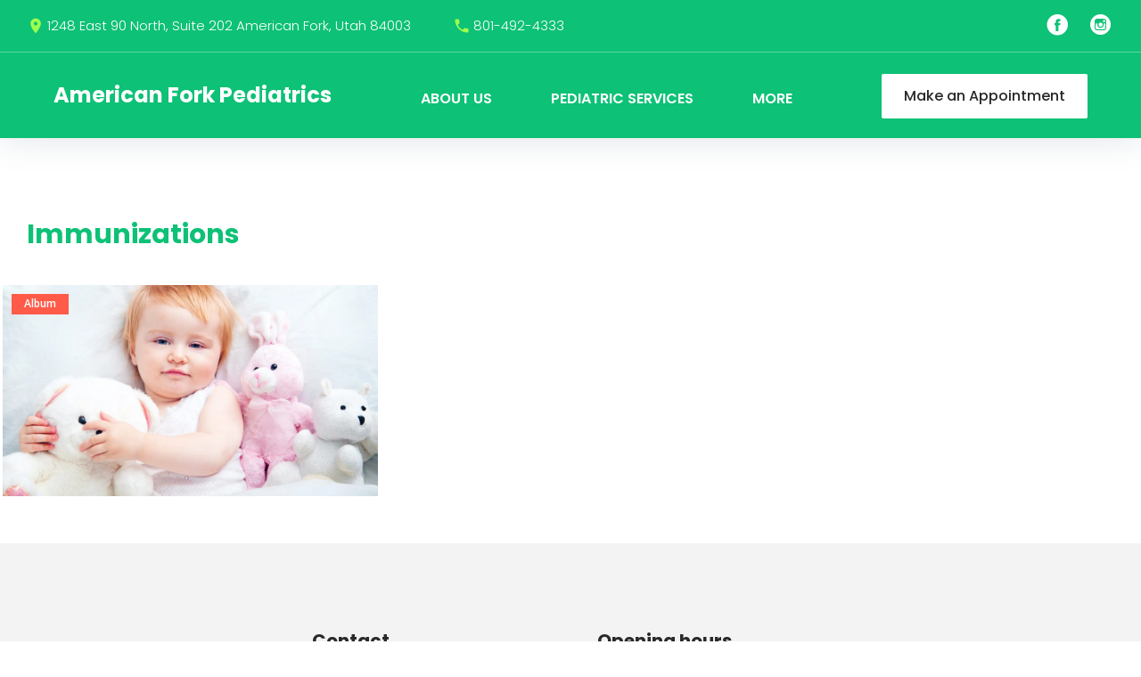

--- FILE ---
content_type: text/html; charset=UTF-8
request_url: https://americanforkpediatrics.com/tm_pg_set/set-2/
body_size: 21409
content:
<!DOCTYPE html>
<html lang="en-US">
<head>
<meta charset="UTF-8">
<link rel="profile" href="http://gmpg.org/xfn/11">
<link rel="pingback" href="https://americanforkpediatrics.com/xmlrpc.php">

<script data-cfasync="false" data-no-defer="1" data-no-minify="1" data-no-optimize="1">var ewww_webp_supported=!1;function check_webp_feature(A,e){var w;e=void 0!==e?e:function(){},ewww_webp_supported?e(ewww_webp_supported):((w=new Image).onload=function(){ewww_webp_supported=0<w.width&&0<w.height,e&&e(ewww_webp_supported)},w.onerror=function(){e&&e(!1)},w.src="data:image/webp;base64,"+{alpha:"UklGRkoAAABXRUJQVlA4WAoAAAAQAAAAAAAAAAAAQUxQSAwAAAARBxAR/Q9ERP8DAABWUDggGAAAABQBAJ0BKgEAAQAAAP4AAA3AAP7mtQAAAA=="}[A])}check_webp_feature("alpha");</script><script data-cfasync="false" data-no-defer="1" data-no-minify="1" data-no-optimize="1">var Arrive=function(c,w){"use strict";if(c.MutationObserver&&"undefined"!=typeof HTMLElement){var r,a=0,u=(r=HTMLElement.prototype.matches||HTMLElement.prototype.webkitMatchesSelector||HTMLElement.prototype.mozMatchesSelector||HTMLElement.prototype.msMatchesSelector,{matchesSelector:function(e,t){return e instanceof HTMLElement&&r.call(e,t)},addMethod:function(e,t,r){var a=e[t];e[t]=function(){return r.length==arguments.length?r.apply(this,arguments):"function"==typeof a?a.apply(this,arguments):void 0}},callCallbacks:function(e,t){t&&t.options.onceOnly&&1==t.firedElems.length&&(e=[e[0]]);for(var r,a=0;r=e[a];a++)r&&r.callback&&r.callback.call(r.elem,r.elem);t&&t.options.onceOnly&&1==t.firedElems.length&&t.me.unbindEventWithSelectorAndCallback.call(t.target,t.selector,t.callback)},checkChildNodesRecursively:function(e,t,r,a){for(var i,n=0;i=e[n];n++)r(i,t,a)&&a.push({callback:t.callback,elem:i}),0<i.childNodes.length&&u.checkChildNodesRecursively(i.childNodes,t,r,a)},mergeArrays:function(e,t){var r,a={};for(r in e)e.hasOwnProperty(r)&&(a[r]=e[r]);for(r in t)t.hasOwnProperty(r)&&(a[r]=t[r]);return a},toElementsArray:function(e){return e=void 0!==e&&("number"!=typeof e.length||e===c)?[e]:e}}),e=(l.prototype.addEvent=function(e,t,r,a){a={target:e,selector:t,options:r,callback:a,firedElems:[]};return this._beforeAdding&&this._beforeAdding(a),this._eventsBucket.push(a),a},l.prototype.removeEvent=function(e){for(var t,r=this._eventsBucket.length-1;t=this._eventsBucket[r];r--)e(t)&&(this._beforeRemoving&&this._beforeRemoving(t),(t=this._eventsBucket.splice(r,1))&&t.length&&(t[0].callback=null))},l.prototype.beforeAdding=function(e){this._beforeAdding=e},l.prototype.beforeRemoving=function(e){this._beforeRemoving=e},l),t=function(i,n){var o=new e,l=this,s={fireOnAttributesModification:!1};return o.beforeAdding(function(t){var e=t.target;e!==c.document&&e!==c||(e=document.getElementsByTagName("html")[0]);var r=new MutationObserver(function(e){n.call(this,e,t)}),a=i(t.options);r.observe(e,a),t.observer=r,t.me=l}),o.beforeRemoving(function(e){e.observer.disconnect()}),this.bindEvent=function(e,t,r){t=u.mergeArrays(s,t);for(var a=u.toElementsArray(this),i=0;i<a.length;i++)o.addEvent(a[i],e,t,r)},this.unbindEvent=function(){var r=u.toElementsArray(this);o.removeEvent(function(e){for(var t=0;t<r.length;t++)if(this===w||e.target===r[t])return!0;return!1})},this.unbindEventWithSelectorOrCallback=function(r){var a=u.toElementsArray(this),i=r,e="function"==typeof r?function(e){for(var t=0;t<a.length;t++)if((this===w||e.target===a[t])&&e.callback===i)return!0;return!1}:function(e){for(var t=0;t<a.length;t++)if((this===w||e.target===a[t])&&e.selector===r)return!0;return!1};o.removeEvent(e)},this.unbindEventWithSelectorAndCallback=function(r,a){var i=u.toElementsArray(this);o.removeEvent(function(e){for(var t=0;t<i.length;t++)if((this===w||e.target===i[t])&&e.selector===r&&e.callback===a)return!0;return!1})},this},i=new function(){var s={fireOnAttributesModification:!1,onceOnly:!1,existing:!1};function n(e,t,r){return!(!u.matchesSelector(e,t.selector)||(e._id===w&&(e._id=a++),-1!=t.firedElems.indexOf(e._id)))&&(t.firedElems.push(e._id),!0)}var c=(i=new t(function(e){var t={attributes:!1,childList:!0,subtree:!0};return e.fireOnAttributesModification&&(t.attributes=!0),t},function(e,i){e.forEach(function(e){var t=e.addedNodes,r=e.target,a=[];null!==t&&0<t.length?u.checkChildNodesRecursively(t,i,n,a):"attributes"===e.type&&n(r,i)&&a.push({callback:i.callback,elem:r}),u.callCallbacks(a,i)})})).bindEvent;return i.bindEvent=function(e,t,r){t=void 0===r?(r=t,s):u.mergeArrays(s,t);var a=u.toElementsArray(this);if(t.existing){for(var i=[],n=0;n<a.length;n++)for(var o=a[n].querySelectorAll(e),l=0;l<o.length;l++)i.push({callback:r,elem:o[l]});if(t.onceOnly&&i.length)return r.call(i[0].elem,i[0].elem);setTimeout(u.callCallbacks,1,i)}c.call(this,e,t,r)},i},o=new function(){var a={};function i(e,t){return u.matchesSelector(e,t.selector)}var n=(o=new t(function(){return{childList:!0,subtree:!0}},function(e,r){e.forEach(function(e){var t=e.removedNodes,e=[];null!==t&&0<t.length&&u.checkChildNodesRecursively(t,r,i,e),u.callCallbacks(e,r)})})).bindEvent;return o.bindEvent=function(e,t,r){t=void 0===r?(r=t,a):u.mergeArrays(a,t),n.call(this,e,t,r)},o};d(HTMLElement.prototype),d(NodeList.prototype),d(HTMLCollection.prototype),d(HTMLDocument.prototype),d(Window.prototype);var n={};return s(i,n,"unbindAllArrive"),s(o,n,"unbindAllLeave"),n}function l(){this._eventsBucket=[],this._beforeAdding=null,this._beforeRemoving=null}function s(e,t,r){u.addMethod(t,r,e.unbindEvent),u.addMethod(t,r,e.unbindEventWithSelectorOrCallback),u.addMethod(t,r,e.unbindEventWithSelectorAndCallback)}function d(e){e.arrive=i.bindEvent,s(i,e,"unbindArrive"),e.leave=o.bindEvent,s(o,e,"unbindLeave")}}(window,void 0),ewww_webp_supported=!1;function check_webp_feature(e,t){var r;ewww_webp_supported?t(ewww_webp_supported):((r=new Image).onload=function(){ewww_webp_supported=0<r.width&&0<r.height,t(ewww_webp_supported)},r.onerror=function(){t(!1)},r.src="data:image/webp;base64,"+{alpha:"UklGRkoAAABXRUJQVlA4WAoAAAAQAAAAAAAAAAAAQUxQSAwAAAARBxAR/Q9ERP8DAABWUDggGAAAABQBAJ0BKgEAAQAAAP4AAA3AAP7mtQAAAA==",animation:"UklGRlIAAABXRUJQVlA4WAoAAAASAAAAAAAAAAAAQU5JTQYAAAD/////AABBTk1GJgAAAAAAAAAAAAAAAAAAAGQAAABWUDhMDQAAAC8AAAAQBxAREYiI/gcA"}[e])}function ewwwLoadImages(e){if(e){for(var t=document.querySelectorAll(".batch-image img, .image-wrapper a, .ngg-pro-masonry-item a, .ngg-galleria-offscreen-seo-wrapper a"),r=0,a=t.length;r<a;r++)ewwwAttr(t[r],"data-src",t[r].getAttribute("data-webp")),ewwwAttr(t[r],"data-thumbnail",t[r].getAttribute("data-webp-thumbnail"));for(var i=document.querySelectorAll("div.woocommerce-product-gallery__image"),r=0,a=i.length;r<a;r++)ewwwAttr(i[r],"data-thumb",i[r].getAttribute("data-webp-thumb"))}for(var n=document.querySelectorAll("video"),r=0,a=n.length;r<a;r++)ewwwAttr(n[r],"poster",e?n[r].getAttribute("data-poster-webp"):n[r].getAttribute("data-poster-image"));for(var o,l=document.querySelectorAll("img.ewww_webp_lazy_load"),r=0,a=l.length;r<a;r++)e&&(ewwwAttr(l[r],"data-lazy-srcset",l[r].getAttribute("data-lazy-srcset-webp")),ewwwAttr(l[r],"data-srcset",l[r].getAttribute("data-srcset-webp")),ewwwAttr(l[r],"data-lazy-src",l[r].getAttribute("data-lazy-src-webp")),ewwwAttr(l[r],"data-src",l[r].getAttribute("data-src-webp")),ewwwAttr(l[r],"data-orig-file",l[r].getAttribute("data-webp-orig-file")),ewwwAttr(l[r],"data-medium-file",l[r].getAttribute("data-webp-medium-file")),ewwwAttr(l[r],"data-large-file",l[r].getAttribute("data-webp-large-file")),null!=(o=l[r].getAttribute("srcset"))&&!1!==o&&o.includes("R0lGOD")&&ewwwAttr(l[r],"src",l[r].getAttribute("data-lazy-src-webp"))),l[r].className=l[r].className.replace(/\bewww_webp_lazy_load\b/,"");for(var s=document.querySelectorAll(".ewww_webp"),r=0,a=s.length;r<a;r++)e?(ewwwAttr(s[r],"srcset",s[r].getAttribute("data-srcset-webp")),ewwwAttr(s[r],"src",s[r].getAttribute("data-src-webp")),ewwwAttr(s[r],"data-orig-file",s[r].getAttribute("data-webp-orig-file")),ewwwAttr(s[r],"data-medium-file",s[r].getAttribute("data-webp-medium-file")),ewwwAttr(s[r],"data-large-file",s[r].getAttribute("data-webp-large-file")),ewwwAttr(s[r],"data-large_image",s[r].getAttribute("data-webp-large_image")),ewwwAttr(s[r],"data-src",s[r].getAttribute("data-webp-src"))):(ewwwAttr(s[r],"srcset",s[r].getAttribute("data-srcset-img")),ewwwAttr(s[r],"src",s[r].getAttribute("data-src-img"))),s[r].className=s[r].className.replace(/\bewww_webp\b/,"ewww_webp_loaded");window.jQuery&&jQuery.fn.isotope&&jQuery.fn.imagesLoaded&&(jQuery(".fusion-posts-container-infinite").imagesLoaded(function(){jQuery(".fusion-posts-container-infinite").hasClass("isotope")&&jQuery(".fusion-posts-container-infinite").isotope()}),jQuery(".fusion-portfolio:not(.fusion-recent-works) .fusion-portfolio-wrapper").imagesLoaded(function(){jQuery(".fusion-portfolio:not(.fusion-recent-works) .fusion-portfolio-wrapper").isotope()}))}function ewwwWebPInit(e){ewwwLoadImages(e),ewwwNggLoadGalleries(e),document.arrive(".ewww_webp",function(){ewwwLoadImages(e)}),document.arrive(".ewww_webp_lazy_load",function(){ewwwLoadImages(e)}),document.arrive("videos",function(){ewwwLoadImages(e)}),"loading"==document.readyState?document.addEventListener("DOMContentLoaded",ewwwJSONParserInit):("undefined"!=typeof galleries&&ewwwNggParseGalleries(e),ewwwWooParseVariations(e))}function ewwwAttr(e,t,r){null!=r&&!1!==r&&e.setAttribute(t,r)}function ewwwJSONParserInit(){"undefined"!=typeof galleries&&check_webp_feature("alpha",ewwwNggParseGalleries),check_webp_feature("alpha",ewwwWooParseVariations)}function ewwwWooParseVariations(e){if(e)for(var t=document.querySelectorAll("form.variations_form"),r=0,a=t.length;r<a;r++){var i=t[r].getAttribute("data-product_variations"),n=!1;try{for(var o in i=JSON.parse(i))void 0!==i[o]&&void 0!==i[o].image&&(void 0!==i[o].image.src_webp&&(i[o].image.src=i[o].image.src_webp,n=!0),void 0!==i[o].image.srcset_webp&&(i[o].image.srcset=i[o].image.srcset_webp,n=!0),void 0!==i[o].image.full_src_webp&&(i[o].image.full_src=i[o].image.full_src_webp,n=!0),void 0!==i[o].image.gallery_thumbnail_src_webp&&(i[o].image.gallery_thumbnail_src=i[o].image.gallery_thumbnail_src_webp,n=!0),void 0!==i[o].image.thumb_src_webp&&(i[o].image.thumb_src=i[o].image.thumb_src_webp,n=!0));n&&ewwwAttr(t[r],"data-product_variations",JSON.stringify(i))}catch(e){}}}function ewwwNggParseGalleries(e){if(e)for(var t in galleries){var r=galleries[t];galleries[t].images_list=ewwwNggParseImageList(r.images_list)}}function ewwwNggLoadGalleries(e){e&&document.addEventListener("ngg.galleria.themeadded",function(e,t){window.ngg_galleria._create_backup=window.ngg_galleria.create,window.ngg_galleria.create=function(e,t){var r=$(e).data("id");return galleries["gallery_"+r].images_list=ewwwNggParseImageList(galleries["gallery_"+r].images_list),window.ngg_galleria._create_backup(e,t)}})}function ewwwNggParseImageList(e){for(var t in e){var r=e[t];if(void 0!==r["image-webp"]&&(e[t].image=r["image-webp"],delete e[t]["image-webp"]),void 0!==r["thumb-webp"]&&(e[t].thumb=r["thumb-webp"],delete e[t]["thumb-webp"]),void 0!==r.full_image_webp&&(e[t].full_image=r.full_image_webp,delete e[t].full_image_webp),void 0!==r.srcsets)for(var a in r.srcsets)nggSrcset=r.srcsets[a],void 0!==r.srcsets[a+"-webp"]&&(e[t].srcsets[a]=r.srcsets[a+"-webp"],delete e[t].srcsets[a+"-webp"]);if(void 0!==r.full_srcsets)for(var i in r.full_srcsets)nggFSrcset=r.full_srcsets[i],void 0!==r.full_srcsets[i+"-webp"]&&(e[t].full_srcsets[i]=r.full_srcsets[i+"-webp"],delete e[t].full_srcsets[i+"-webp"])}return e}check_webp_feature("alpha",ewwwWebPInit);</script><meta name="viewport" content="width=device-width, initial-scale=1" />
<meta name='robots' content='index, follow, max-image-preview:large, max-snippet:-1, max-video-preview:-1' />

	<!-- This site is optimized with the Yoast SEO plugin v26.7 - https://yoast.com/wordpress/plugins/seo/ -->
	<title>Immunizations - American Fork Pediatrics</title>
	<link rel="canonical" href="https://americanforkpediatrics.com/tm_pg_set/set-2/" />
	<meta property="og:locale" content="en_US" />
	<meta property="og:type" content="article" />
	<meta property="og:title" content="Immunizations - American Fork Pediatrics" />
	<meta property="og:url" content="https://americanforkpediatrics.com/tm_pg_set/set-2/" />
	<meta property="og:site_name" content="American Fork Pediatrics" />
	<meta name="twitter:card" content="summary_large_image" />
	<script type="application/ld+json" class="yoast-schema-graph">{"@context":"https://schema.org","@graph":[{"@type":"WebPage","@id":"https://americanforkpediatrics.com/tm_pg_set/set-2/","url":"https://americanforkpediatrics.com/tm_pg_set/set-2/","name":"Immunizations - American Fork Pediatrics","isPartOf":{"@id":"https://americanforkpediatrics.com/#website"},"datePublished":"2016-12-16T14:32:29+00:00","breadcrumb":{"@id":"https://americanforkpediatrics.com/tm_pg_set/set-2/#breadcrumb"},"inLanguage":"en-US","potentialAction":[{"@type":"ReadAction","target":["https://americanforkpediatrics.com/tm_pg_set/set-2/"]}]},{"@type":"BreadcrumbList","@id":"https://americanforkpediatrics.com/tm_pg_set/set-2/#breadcrumb","itemListElement":[{"@type":"ListItem","position":1,"name":"Home","item":"https://americanforkpediatrics.com/"},{"@type":"ListItem","position":2,"name":"Immunizations"}]},{"@type":"WebSite","@id":"https://americanforkpediatrics.com/#website","url":"https://americanforkpediatrics.com/","name":"American Fork Pediatrics","description":"","potentialAction":[{"@type":"SearchAction","target":{"@type":"EntryPoint","urlTemplate":"https://americanforkpediatrics.com/?s={search_term_string}"},"query-input":{"@type":"PropertyValueSpecification","valueRequired":true,"valueName":"search_term_string"}}],"inLanguage":"en-US"}]}</script>
	<!-- / Yoast SEO plugin. -->


<link rel='dns-prefetch' href='//maps-api-ssl.google.com' />
<link rel='dns-prefetch' href='//fonts.googleapis.com' />
<link rel="alternate" type="application/rss+xml" title="American Fork Pediatrics &raquo; Feed" href="https://americanforkpediatrics.com/feed/" />
<link rel="alternate" type="application/rss+xml" title="American Fork Pediatrics &raquo; Comments Feed" href="https://americanforkpediatrics.com/comments/feed/" />
<link rel="alternate" type="application/rss+xml" title="American Fork Pediatrics &raquo; Immunizations Comments Feed" href="https://americanforkpediatrics.com/tm_pg_set/set-2/feed/" />
<link rel="alternate" title="oEmbed (JSON)" type="application/json+oembed" href="https://americanforkpediatrics.com/wp-json/oembed/1.0/embed?url=https%3A%2F%2Famericanforkpediatrics.com%2Ftm_pg_set%2Fset-2%2F" />
<link rel="alternate" title="oEmbed (XML)" type="text/xml+oembed" href="https://americanforkpediatrics.com/wp-json/oembed/1.0/embed?url=https%3A%2F%2Famericanforkpediatrics.com%2Ftm_pg_set%2Fset-2%2F&#038;format=xml" />
		<!-- This site uses the Google Analytics by MonsterInsights plugin v9.11.1 - Using Analytics tracking - https://www.monsterinsights.com/ -->
		<!-- Note: MonsterInsights is not currently configured on this site. The site owner needs to authenticate with Google Analytics in the MonsterInsights settings panel. -->
					<!-- No tracking code set -->
				<!-- / Google Analytics by MonsterInsights -->
		<style id='wp-img-auto-sizes-contain-inline-css' type='text/css'>
img:is([sizes=auto i],[sizes^="auto," i]){contain-intrinsic-size:3000px 1500px}
/*# sourceURL=wp-img-auto-sizes-contain-inline-css */
</style>
<style id='wp-emoji-styles-inline-css' type='text/css'>

	img.wp-smiley, img.emoji {
		display: inline !important;
		border: none !important;
		box-shadow: none !important;
		height: 1em !important;
		width: 1em !important;
		margin: 0 0.07em !important;
		vertical-align: -0.1em !important;
		background: none !important;
		padding: 0 !important;
	}
/*# sourceURL=wp-emoji-styles-inline-css */
</style>
<style id='wp-block-library-inline-css' type='text/css'>
:root{--wp-block-synced-color:#7a00df;--wp-block-synced-color--rgb:122,0,223;--wp-bound-block-color:var(--wp-block-synced-color);--wp-editor-canvas-background:#ddd;--wp-admin-theme-color:#007cba;--wp-admin-theme-color--rgb:0,124,186;--wp-admin-theme-color-darker-10:#006ba1;--wp-admin-theme-color-darker-10--rgb:0,107,160.5;--wp-admin-theme-color-darker-20:#005a87;--wp-admin-theme-color-darker-20--rgb:0,90,135;--wp-admin-border-width-focus:2px}@media (min-resolution:192dpi){:root{--wp-admin-border-width-focus:1.5px}}.wp-element-button{cursor:pointer}:root .has-very-light-gray-background-color{background-color:#eee}:root .has-very-dark-gray-background-color{background-color:#313131}:root .has-very-light-gray-color{color:#eee}:root .has-very-dark-gray-color{color:#313131}:root .has-vivid-green-cyan-to-vivid-cyan-blue-gradient-background{background:linear-gradient(135deg,#00d084,#0693e3)}:root .has-purple-crush-gradient-background{background:linear-gradient(135deg,#34e2e4,#4721fb 50%,#ab1dfe)}:root .has-hazy-dawn-gradient-background{background:linear-gradient(135deg,#faaca8,#dad0ec)}:root .has-subdued-olive-gradient-background{background:linear-gradient(135deg,#fafae1,#67a671)}:root .has-atomic-cream-gradient-background{background:linear-gradient(135deg,#fdd79a,#004a59)}:root .has-nightshade-gradient-background{background:linear-gradient(135deg,#330968,#31cdcf)}:root .has-midnight-gradient-background{background:linear-gradient(135deg,#020381,#2874fc)}:root{--wp--preset--font-size--normal:16px;--wp--preset--font-size--huge:42px}.has-regular-font-size{font-size:1em}.has-larger-font-size{font-size:2.625em}.has-normal-font-size{font-size:var(--wp--preset--font-size--normal)}.has-huge-font-size{font-size:var(--wp--preset--font-size--huge)}.has-text-align-center{text-align:center}.has-text-align-left{text-align:left}.has-text-align-right{text-align:right}.has-fit-text{white-space:nowrap!important}#end-resizable-editor-section{display:none}.aligncenter{clear:both}.items-justified-left{justify-content:flex-start}.items-justified-center{justify-content:center}.items-justified-right{justify-content:flex-end}.items-justified-space-between{justify-content:space-between}.screen-reader-text{border:0;clip-path:inset(50%);height:1px;margin:-1px;overflow:hidden;padding:0;position:absolute;width:1px;word-wrap:normal!important}.screen-reader-text:focus{background-color:#ddd;clip-path:none;color:#444;display:block;font-size:1em;height:auto;left:5px;line-height:normal;padding:15px 23px 14px;text-decoration:none;top:5px;width:auto;z-index:100000}html :where(.has-border-color){border-style:solid}html :where([style*=border-top-color]){border-top-style:solid}html :where([style*=border-right-color]){border-right-style:solid}html :where([style*=border-bottom-color]){border-bottom-style:solid}html :where([style*=border-left-color]){border-left-style:solid}html :where([style*=border-width]){border-style:solid}html :where([style*=border-top-width]){border-top-style:solid}html :where([style*=border-right-width]){border-right-style:solid}html :where([style*=border-bottom-width]){border-bottom-style:solid}html :where([style*=border-left-width]){border-left-style:solid}html :where(img[class*=wp-image-]){height:auto;max-width:100%}:where(figure){margin:0 0 1em}html :where(.is-position-sticky){--wp-admin--admin-bar--position-offset:var(--wp-admin--admin-bar--height,0px)}@media screen and (max-width:600px){html :where(.is-position-sticky){--wp-admin--admin-bar--position-offset:0px}}

/*# sourceURL=wp-block-library-inline-css */
</style><style id='global-styles-inline-css' type='text/css'>
:root{--wp--preset--aspect-ratio--square: 1;--wp--preset--aspect-ratio--4-3: 4/3;--wp--preset--aspect-ratio--3-4: 3/4;--wp--preset--aspect-ratio--3-2: 3/2;--wp--preset--aspect-ratio--2-3: 2/3;--wp--preset--aspect-ratio--16-9: 16/9;--wp--preset--aspect-ratio--9-16: 9/16;--wp--preset--color--black: #000000;--wp--preset--color--cyan-bluish-gray: #abb8c3;--wp--preset--color--white: #ffffff;--wp--preset--color--pale-pink: #f78da7;--wp--preset--color--vivid-red: #cf2e2e;--wp--preset--color--luminous-vivid-orange: #ff6900;--wp--preset--color--luminous-vivid-amber: #fcb900;--wp--preset--color--light-green-cyan: #7bdcb5;--wp--preset--color--vivid-green-cyan: #00d084;--wp--preset--color--pale-cyan-blue: #8ed1fc;--wp--preset--color--vivid-cyan-blue: #0693e3;--wp--preset--color--vivid-purple: #9b51e0;--wp--preset--gradient--vivid-cyan-blue-to-vivid-purple: linear-gradient(135deg,rgb(6,147,227) 0%,rgb(155,81,224) 100%);--wp--preset--gradient--light-green-cyan-to-vivid-green-cyan: linear-gradient(135deg,rgb(122,220,180) 0%,rgb(0,208,130) 100%);--wp--preset--gradient--luminous-vivid-amber-to-luminous-vivid-orange: linear-gradient(135deg,rgb(252,185,0) 0%,rgb(255,105,0) 100%);--wp--preset--gradient--luminous-vivid-orange-to-vivid-red: linear-gradient(135deg,rgb(255,105,0) 0%,rgb(207,46,46) 100%);--wp--preset--gradient--very-light-gray-to-cyan-bluish-gray: linear-gradient(135deg,rgb(238,238,238) 0%,rgb(169,184,195) 100%);--wp--preset--gradient--cool-to-warm-spectrum: linear-gradient(135deg,rgb(74,234,220) 0%,rgb(151,120,209) 20%,rgb(207,42,186) 40%,rgb(238,44,130) 60%,rgb(251,105,98) 80%,rgb(254,248,76) 100%);--wp--preset--gradient--blush-light-purple: linear-gradient(135deg,rgb(255,206,236) 0%,rgb(152,150,240) 100%);--wp--preset--gradient--blush-bordeaux: linear-gradient(135deg,rgb(254,205,165) 0%,rgb(254,45,45) 50%,rgb(107,0,62) 100%);--wp--preset--gradient--luminous-dusk: linear-gradient(135deg,rgb(255,203,112) 0%,rgb(199,81,192) 50%,rgb(65,88,208) 100%);--wp--preset--gradient--pale-ocean: linear-gradient(135deg,rgb(255,245,203) 0%,rgb(182,227,212) 50%,rgb(51,167,181) 100%);--wp--preset--gradient--electric-grass: linear-gradient(135deg,rgb(202,248,128) 0%,rgb(113,206,126) 100%);--wp--preset--gradient--midnight: linear-gradient(135deg,rgb(2,3,129) 0%,rgb(40,116,252) 100%);--wp--preset--font-size--small: 13px;--wp--preset--font-size--medium: 20px;--wp--preset--font-size--large: 36px;--wp--preset--font-size--x-large: 42px;--wp--preset--spacing--20: 0.44rem;--wp--preset--spacing--30: 0.67rem;--wp--preset--spacing--40: 1rem;--wp--preset--spacing--50: 1.5rem;--wp--preset--spacing--60: 2.25rem;--wp--preset--spacing--70: 3.38rem;--wp--preset--spacing--80: 5.06rem;--wp--preset--shadow--natural: 6px 6px 9px rgba(0, 0, 0, 0.2);--wp--preset--shadow--deep: 12px 12px 50px rgba(0, 0, 0, 0.4);--wp--preset--shadow--sharp: 6px 6px 0px rgba(0, 0, 0, 0.2);--wp--preset--shadow--outlined: 6px 6px 0px -3px rgb(255, 255, 255), 6px 6px rgb(0, 0, 0);--wp--preset--shadow--crisp: 6px 6px 0px rgb(0, 0, 0);}:where(.is-layout-flex){gap: 0.5em;}:where(.is-layout-grid){gap: 0.5em;}body .is-layout-flex{display: flex;}.is-layout-flex{flex-wrap: wrap;align-items: center;}.is-layout-flex > :is(*, div){margin: 0;}body .is-layout-grid{display: grid;}.is-layout-grid > :is(*, div){margin: 0;}:where(.wp-block-columns.is-layout-flex){gap: 2em;}:where(.wp-block-columns.is-layout-grid){gap: 2em;}:where(.wp-block-post-template.is-layout-flex){gap: 1.25em;}:where(.wp-block-post-template.is-layout-grid){gap: 1.25em;}.has-black-color{color: var(--wp--preset--color--black) !important;}.has-cyan-bluish-gray-color{color: var(--wp--preset--color--cyan-bluish-gray) !important;}.has-white-color{color: var(--wp--preset--color--white) !important;}.has-pale-pink-color{color: var(--wp--preset--color--pale-pink) !important;}.has-vivid-red-color{color: var(--wp--preset--color--vivid-red) !important;}.has-luminous-vivid-orange-color{color: var(--wp--preset--color--luminous-vivid-orange) !important;}.has-luminous-vivid-amber-color{color: var(--wp--preset--color--luminous-vivid-amber) !important;}.has-light-green-cyan-color{color: var(--wp--preset--color--light-green-cyan) !important;}.has-vivid-green-cyan-color{color: var(--wp--preset--color--vivid-green-cyan) !important;}.has-pale-cyan-blue-color{color: var(--wp--preset--color--pale-cyan-blue) !important;}.has-vivid-cyan-blue-color{color: var(--wp--preset--color--vivid-cyan-blue) !important;}.has-vivid-purple-color{color: var(--wp--preset--color--vivid-purple) !important;}.has-black-background-color{background-color: var(--wp--preset--color--black) !important;}.has-cyan-bluish-gray-background-color{background-color: var(--wp--preset--color--cyan-bluish-gray) !important;}.has-white-background-color{background-color: var(--wp--preset--color--white) !important;}.has-pale-pink-background-color{background-color: var(--wp--preset--color--pale-pink) !important;}.has-vivid-red-background-color{background-color: var(--wp--preset--color--vivid-red) !important;}.has-luminous-vivid-orange-background-color{background-color: var(--wp--preset--color--luminous-vivid-orange) !important;}.has-luminous-vivid-amber-background-color{background-color: var(--wp--preset--color--luminous-vivid-amber) !important;}.has-light-green-cyan-background-color{background-color: var(--wp--preset--color--light-green-cyan) !important;}.has-vivid-green-cyan-background-color{background-color: var(--wp--preset--color--vivid-green-cyan) !important;}.has-pale-cyan-blue-background-color{background-color: var(--wp--preset--color--pale-cyan-blue) !important;}.has-vivid-cyan-blue-background-color{background-color: var(--wp--preset--color--vivid-cyan-blue) !important;}.has-vivid-purple-background-color{background-color: var(--wp--preset--color--vivid-purple) !important;}.has-black-border-color{border-color: var(--wp--preset--color--black) !important;}.has-cyan-bluish-gray-border-color{border-color: var(--wp--preset--color--cyan-bluish-gray) !important;}.has-white-border-color{border-color: var(--wp--preset--color--white) !important;}.has-pale-pink-border-color{border-color: var(--wp--preset--color--pale-pink) !important;}.has-vivid-red-border-color{border-color: var(--wp--preset--color--vivid-red) !important;}.has-luminous-vivid-orange-border-color{border-color: var(--wp--preset--color--luminous-vivid-orange) !important;}.has-luminous-vivid-amber-border-color{border-color: var(--wp--preset--color--luminous-vivid-amber) !important;}.has-light-green-cyan-border-color{border-color: var(--wp--preset--color--light-green-cyan) !important;}.has-vivid-green-cyan-border-color{border-color: var(--wp--preset--color--vivid-green-cyan) !important;}.has-pale-cyan-blue-border-color{border-color: var(--wp--preset--color--pale-cyan-blue) !important;}.has-vivid-cyan-blue-border-color{border-color: var(--wp--preset--color--vivid-cyan-blue) !important;}.has-vivid-purple-border-color{border-color: var(--wp--preset--color--vivid-purple) !important;}.has-vivid-cyan-blue-to-vivid-purple-gradient-background{background: var(--wp--preset--gradient--vivid-cyan-blue-to-vivid-purple) !important;}.has-light-green-cyan-to-vivid-green-cyan-gradient-background{background: var(--wp--preset--gradient--light-green-cyan-to-vivid-green-cyan) !important;}.has-luminous-vivid-amber-to-luminous-vivid-orange-gradient-background{background: var(--wp--preset--gradient--luminous-vivid-amber-to-luminous-vivid-orange) !important;}.has-luminous-vivid-orange-to-vivid-red-gradient-background{background: var(--wp--preset--gradient--luminous-vivid-orange-to-vivid-red) !important;}.has-very-light-gray-to-cyan-bluish-gray-gradient-background{background: var(--wp--preset--gradient--very-light-gray-to-cyan-bluish-gray) !important;}.has-cool-to-warm-spectrum-gradient-background{background: var(--wp--preset--gradient--cool-to-warm-spectrum) !important;}.has-blush-light-purple-gradient-background{background: var(--wp--preset--gradient--blush-light-purple) !important;}.has-blush-bordeaux-gradient-background{background: var(--wp--preset--gradient--blush-bordeaux) !important;}.has-luminous-dusk-gradient-background{background: var(--wp--preset--gradient--luminous-dusk) !important;}.has-pale-ocean-gradient-background{background: var(--wp--preset--gradient--pale-ocean) !important;}.has-electric-grass-gradient-background{background: var(--wp--preset--gradient--electric-grass) !important;}.has-midnight-gradient-background{background: var(--wp--preset--gradient--midnight) !important;}.has-small-font-size{font-size: var(--wp--preset--font-size--small) !important;}.has-medium-font-size{font-size: var(--wp--preset--font-size--medium) !important;}.has-large-font-size{font-size: var(--wp--preset--font-size--large) !important;}.has-x-large-font-size{font-size: var(--wp--preset--font-size--x-large) !important;}
/*# sourceURL=global-styles-inline-css */
</style>

<style id='classic-theme-styles-inline-css' type='text/css'>
/*! This file is auto-generated */
.wp-block-button__link{color:#fff;background-color:#32373c;border-radius:9999px;box-shadow:none;text-decoration:none;padding:calc(.667em + 2px) calc(1.333em + 2px);font-size:1.125em}.wp-block-file__button{background:#32373c;color:#fff;text-decoration:none}
/*# sourceURL=/wp-includes/css/classic-themes.min.css */
</style>
<link rel='stylesheet' id='cherry-services-css' href='https://americanforkpediatrics.com/wp-content/plugins/cherry-services-list/public/assets/css/cherry-services.css?ver=1.4.7' type='text/css' media='all' />
<link rel='stylesheet' id='cherry-services-theme-css' href='https://americanforkpediatrics.com/wp-content/plugins/cherry-services-list/public/assets/css/cherry-services-theme.css?ver=1.4.7' type='text/css' media='all' />
<link rel='stylesheet' id='cherry-services-grid-css' href='https://americanforkpediatrics.com/wp-content/plugins/cherry-services-list/public/assets/css/cherry-services-grid.css?ver=1.4.7' type='text/css' media='all' />
<link rel='stylesheet' id='font-awesome-css' href='https://americanforkpediatrics.com/wp-content/themes/tm-kidshealth/assets/css/font-awesome.min.css?ver=4.6.0' type='text/css' media='all' />
<link rel='stylesheet' id='contact-form-7-css' href='https://americanforkpediatrics.com/wp-content/plugins/contact-form-7/includes/css/styles.css?ver=6.1.4' type='text/css' media='all' />
<link rel='stylesheet' id='tm-pg-font-awesome-css' href='https://americanforkpediatrics.com/wp-content/plugins/tm-photo-gallery/media/css/frontend/font-awesome.min.css' type='text/css' media='all' />
<link rel='stylesheet' id='tm-pg-material-icons-css' href='https://americanforkpediatrics.com/wp-content/plugins/tm-photo-gallery/media/css/material-icons.css' type='text/css' media='all' />
<link rel='stylesheet' id='tm-pg-fontello-css' href='https://americanforkpediatrics.com/wp-content/plugins/tm-photo-gallery/media/css/frontend/fontello.css' type='text/css' media='all' />
<link rel='stylesheet' id='tm-pg-lightgallery-css' href='https://americanforkpediatrics.com/wp-content/plugins/tm-photo-gallery/media/css/frontend/lightgallery.css' type='text/css' media='all' />
<link rel='stylesheet' id='tm-pg-style-frontend-css' href='https://americanforkpediatrics.com/wp-content/plugins/tm-photo-gallery/media/css/frontend/style-frontend.css' type='text/css' media='all' />
<link rel='stylesheet' id='tm-pg-grid-css' href='https://americanforkpediatrics.com/wp-content/plugins/tm-photo-gallery/media/css/frontend/grid.css' type='text/css' media='all' />
<link rel='stylesheet' id='cherry-google-fonts-tm-kidshealth-css' href='//fonts.googleapis.com/css?family=Poppins%3A300%2C700%2C400%2C600%2C500&#038;subset=latin&#038;ver=6.9' type='text/css' media='all' />
<link rel='stylesheet' id='cherry-handler-css-css' href='https://americanforkpediatrics.com/wp-content/plugins/cherry-search/cherry-framework/modules/cherry-handler/assets/css/cherry-handler-styles.min.css?ver=1.5.11' type='text/css' media='all' />
<link rel='stylesheet' id='material-design-css' href='https://americanforkpediatrics.com/wp-content/themes/tm-kidshealth/assets/css/material-design.css?ver=6.9' type='text/css' media='all' />
<link rel='stylesheet' id='fl-glypho-css' href='https://americanforkpediatrics.com/wp-content/themes/tm-kidshealth/assets/css/fl-glypho.css?ver=6.9' type='text/css' media='all' />
<link rel='stylesheet' id='tm-builder-swiper-css' href='https://americanforkpediatrics.com/wp-content/plugins/tm-content-builder/framework/assets/css/swiper.min.css?ver=1.3.0' type='text/css' media='all' />
<link rel='stylesheet' id='tm-builder-modules-style-css' href='https://americanforkpediatrics.com/wp-content/plugins/tm-content-builder/framework/assets/css/style.css?ver=1.3.0' type='text/css' media='all' />
<link rel='stylesheet' id='magnific-popup-css' href='https://americanforkpediatrics.com/wp-content/themes/tm-kidshealth/assets/css/magnific-popup.min.css?ver=1.0.1' type='text/css' media='all' />
<link rel='stylesheet' id='cherry-team-css' href='https://americanforkpediatrics.com/wp-content/plugins/cherry-team-members/public/assets/css/cherry-team.css?ver=1.4.6' type='text/css' media='all' />
<link rel='stylesheet' id='cherry-team-grid-css' href='https://americanforkpediatrics.com/wp-content/plugins/cherry-team-members/public/assets/css/cherry-team-grid.css?ver=1.4.6' type='text/css' media='all' />
<link rel='stylesheet' id='material-icons-css' href='https://americanforkpediatrics.com/wp-content/themes/tm-kidshealth/assets/css/material-icons.min.css?ver=2.2.0' type='text/css' media='all' />
<link rel='stylesheet' id='jquery-swiper-css' href='https://americanforkpediatrics.com/wp-content/themes/tm-kidshealth/assets/css/swiper.min.css?ver=3.3.0' type='text/css' media='all' />
<link rel='stylesheet' id='kidshealth-theme-style-css' href='https://americanforkpediatrics.com/wp-content/themes/tm-kidshealth-child/style.css?ver=1.0.0' type='text/css' media='all' />
<script type="text/javascript" src="https://americanforkpediatrics.com/wp-includes/js/jquery/jquery.min.js?ver=3.7.1" id="jquery-core-js"></script>
<script type="text/javascript" src="https://americanforkpediatrics.com/wp-includes/js/jquery/jquery-migrate.min.js?ver=3.4.1" id="jquery-migrate-js"></script>
<link rel="https://api.w.org/" href="https://americanforkpediatrics.com/wp-json/" /><link rel="EditURI" type="application/rsd+xml" title="RSD" href="https://americanforkpediatrics.com/xmlrpc.php?rsd" />
<meta name="generator" content="WordPress 6.9" />
<link rel='shortlink' href='https://americanforkpediatrics.com/?p=906' />
<!-- <script type="text/javascript">
if (!Array.isArray(window.qbOptions)) {
window.qbOptions = []
}
window.qbOptions.push({"baseUrl":"https://ai.getdeardoc.com","use":"NePdxmonOYbj8K6Q/NePdxmoqVBEj8K6Q"});
</script>
<script type="text/javascript" src="https://static.ai.getdeardoc.com/website/js/widget2.9be736d3.js" integrity="sha384-EuqJFDRxrvOqe+RaKMiNlRD0oWb4uwx04YwaHjPozysiuTUm36XrAf3UI9iG8f1x" crossorigin="anonymous" defer></script> -->

<!-- DearDoc Chat Widget -->
<script type="text/javascript" src="https://firebasestorage.googleapis.com/v0/b/deardoc-embed-codes.appspot.com/o/American%20Fork%20Pediatrics%2FAmerican%20Fork%20Pediatrics%20-%20Dr_%20Michael%20Whiting%2Fcode.js?alt=media&token=54766a6b-db00-471c-93c5-55a860b3fa15"></script>

<!-- Google Reviews Widget -->
<div data-rw-floating="21339"></div>
<script>var script = document.createElement("script");script.type = "module";script.src = "https://widgets.thereviewsplace.com/2.0/rw-widget-floating.js";document.getElementsByTagName("head")[0].appendChild(script);</script><style type="text/css">.recentcomments a{display:inline !important;padding:0 !important;margin:0 !important;}</style><noscript><style>.lazyload[data-src]{display:none !important;}</style></noscript><style>.lazyload{background-image:none !important;}.lazyload:before{background-image:none !important;}</style><style type="text/css">/* #Typography */body {font-style: normal;font-weight: 300;font-size: 18px;line-height: 1.667;font-family: Poppins, sans-serif;letter-spacing: 0px;text-align: left;color: #747474;}@media (max-width: 544px) {body {font-size: 14px;}}h1 {font-style: normal;font-weight: 700;font-size: 43px;line-height: 1.1;font-family: Poppins, sans-serif;letter-spacing: 0px;text-align: inherit;color: #292929;}h2 {font-style: normal;font-weight: 700;font-size: 38px;line-height: 1.2;font-family: Poppins, sans-serif;letter-spacing: 0px;text-align: inherit;color: #292929;}h3 {font-style: normal;font-weight: 700;font-size: 27px;line-height: 1.2;font-family: Poppins, sans-serif;letter-spacing: 0px;text-align: inherit;color: #292929;}h4 {font-style: normal;font-weight: 700;font-size: 21px;line-height: 1.5;font-family: Poppins, sans-serif;letter-spacing: 0px;text-align: inherit;color: #292929;}h4 strong {font-weight: 500;}h5 {font-style: normal;font-weight: 700;font-size: 20px;line-height: 1.4;font-family: Poppins, sans-serif;letter-spacing: 0px;text-align: inherit;color: #292929;}h6 {font-style: normal;font-weight: 700;font-size: 18px;line-height: 1.7;font-family: Poppins, sans-serif;letter-spacing: 0px;text-align: inherit;color: #292929;}@media (min-width: 992px) {h1 { font-size: 90px; }h2 { font-size: 62px; }h3 { font-size: 44px; }h4 { font-size: 30px; }}.main-title-descr h3:before {background-color: #0dc176;}a,h1 a:hover,h2 a:hover,h3 a:hover,h4 a:hover,h5 a:hover,h6 a:hover,.not-found .page-title { color: #292929; }a:hover { color: #0dc176; }/* #Invert Color Scheme */.invert, .invert p { color: #fff; }.invert h1 { color: #fff; }.invert h2 { color: #fff; }.invert h3 { color: #fff; }.invert h4 { color: #fff; }.invert h5 { color: #fff; }.invert h6 { color: #fff; }.invert a { color: #fff; }.invert a:hover { color: #303043; }.invert h1 a:hover,.invert h2 a:hover,.invert h3 a:hover,.invert h4 a:hover{color: rgba(255,255,255,0.7);}.invert ul li,.invert ol li {color: #fff;}/* #Layout */@media (min-width: 1200px) {.container {max-width: 1788px;}}/* 404 */.not-found .page-title {font-weight: 600;color: #ff5b48;}.not-found .page-title span {color: #ffa12f;}/* #Elements */blockquote,#sidebar blockquote {color: #333;}blockquote:before{color: #0dc176;}blockquote cite {color: #0dc176;font-weight: 500;}blockquote cite:before {background: #0dc176;}blockquote a:hover {color: #292929;}blockquote cite a {color: #0dc176;}blockquote cite a:hover {color: #292929;}code {color: #fff;background: #0dc176;font-style: normal;font-weight: 300;font-size: 18px;line-height: 1.667;font-family: Poppins, sans-serif;letter-spacing: 0px;}ul, ol{color: #292929;}.price-list ul li {color: #747474;}ol > li:before {color: #0dc176;font-weight: 700;}ul > li:before {background-color: #0dc176;}hr{background-color: #e3e3e3;}/* #Header */.header-container {background-color: #0dc176;background-image: url();background-repeat: repeat;background-position: center top;background-attachment: scroll;}.site-header.transparent .header-container {background: rgba(13,193,118,0.9);}/* ##Logo */.site-logo {font-style: normal;font-weight: 700;font-size: 24px;font-family: Poppins, sans-serif;}.site-logo__link, .site-logo__link:hover {color: #fff;}/* ##Top Panel */.top-panel {font-weight: 300;background-color: #0dc176;border-bottom-color: rgba(255,255,255,0.33);}.top-panel__message .fa,.top-panel__message .material-icons {color: #9dff4d;}.info-block a:hover {color: #9dff4d;}/* #Search Form */.search-form__field {color: #747474;}.search-form__field::-webkit-input-placeholder { color: #747474; }.search-form__field::-moz-placeholder { color: #747474; }.search-form__field:-moz-placeholder { color: #747474; }.search-form__field:-ms-input-placeholder { color: #747474; }.invert .footer-area .cherry-search .cherry-search__submit.btn.btn-primary {color: #fff;}.top-panel.invert .search-form__submit {color: #0dc176;background-color: #fff;}.top-panel.invert .search-form__submit:hover {color: #fff;background-color: #0dc176;}.top-panel .search-form__field {color: #fff;}.top-panel .search-form__field::-webkit-input-placeholder,.top-panel.invert .cherry-search input[type='search']::-webkit-input-placeholder { color: #fff; }.top-panel .search-form__field::-moz-placeholder,.top-panel.invert .cherry-search input[type='search']::-moz-placeholder { color: #fff; }.top-panel .search-form__field:-moz-placeholder,.top-panel.invert .cherry-search input[type='search']:-moz-placeholder { color: #fff; }.top-panel .search-form__field:-ms-input-placeholder,.top-panel.invert .cherry-search input[type='search']:-ms-input-placeholder { color: #fff; }.top-panel.invert .cherry-search input[type='search']{color: #fff;border-bottom: 1px solid #fff;}.top-panel .cherry-search .cherry-search__message.show {color: #747474;}.cherry-search__item-author span{color: #747474;}.cherry-search__item-author em {color: #0dc176;}.invert .cherry-search .cherry-search__item-attr,.invert .cherry-search .cherry-search__more-button {color: #ffa12f;}.invert .cherry-search .cherry-search__item-attr:hover,.invert .cherry-search .cherry-search__more-button:hover,.cherry-search .cherry-search__more-button:hover {color: #0dc176;}.widget .cherry-search .cherry-search__submit.btn.btn-primary,.widget .cherry-search .cherry-search__submit.btn.btn-primary:focus,.error-404.not-found .cherry-search .search-submit,.error-404.not-found .cherry-search .search-submit:focus,.cherry-search .cherry-search__spinner > div {background-color: #0dc176;}.widget .cherry-search .cherry-search__submit.btn.btn-primary:hover,.error-404.not-found .cherry-search .search-submit:hover {background-color: #e63f59;}.invert .footer-area .widget_search .btn-primary:hover {background-color: #292929;}/* #Comment, Contact, Password Forms */input[type='text'],input[type='email'],input[type='url'],input[type='password'],input[type='number'],input[type='tel'],input[type='range'],input[type='date'],input[type='month'],input[type='week'],input[type='time'],input[type='datetime'],input[type='datetime-local'],input[type='color'],.invert input,select,textarea {color: #292929;background-color: #fff;}.cherry-search input[type='search'],input[type='password'] {color: #292929;background-color: rgb(250,250,250);}input:focus, select:focus, textarea:focus {box-shadow:inset 0 -5px 0 0 #ffa12f;}.comment-form .submit,.wpcf7-submit,.post-password-form label + input {color: #fff;background-color: #0dc176;border-color: #0dc176;}.comment-form .submit:hover,.wpcf7-submit:hover,.post-password-form label + input:hover {color: #fff;background-color: rgb(0,168,93);border-color: rgb(0,168,93);}.comment-form .submit:focus,.wpcf7-submit:focus,.post-password-form label + input:focus {box-shadow: 0 0 10px #0dc176;}/* #Input Placeholders */::-webkit-input-placeholder { color: #a0a0a0; }::-moz-placeholder{ color: #a0a0a0; }:-moz-placeholder{ color: #a0a0a0; }:-ms-input-placeholder{ color: #a0a0a0; }/* #Social */.social-list a,.share-btns__link {color: #ffa12f;}.social-list a:hover::before,.share-btns__link:hover {color: #9dff4d;}.social-list--footer .menu-item a:hover { color: #fff; }footer .social-list a {color: #747474;}footer .social-list a:hover::before {color: #0dc176;}/* #Social (invert scheme) */.invert .social-list a {color: #fff;}.invert .social-list a:hover {color: #9dff4d;}.widget.widget-subscribe .social-list .menu-item > a {color: #fff;}.widget.widget-subscribe .social-list .menu-item > a:hover {color: #0dc176;}/* #Main Menu */.main-navigation .menu > li > a,.main-navigation ul ul a {font-style: normal;font-weight: 600;font-size: 16px;line-height: 1.4;font-family: Poppins, sans-serif;letter-spacing: 0px;color: #fff;}.main-navigation .menu > li > a:hover,.main-navigation .menu > li.menu-hover > a,.main-navigation .menu > li.current_page_item > a,.main-navigation .menu > li.current_page_ancestor > a,.main-navigation .menu > li.current-menu-item > a,.main-navigation .menu > li.current-menu-ancestor > a {color: #fff;}.main-navigation .menu > li > a:before {background-color: #fff;}.main-navigation .sub-menu li.menu-item-has-children::after {color: #fff;}.main-navigation .sub-menu {background: #e63f59;}.main-navigation li.menu-item-has-children > ul ul {background: #ff5b48;}.main-navigation .sub-menu > li > a:hover,.main-navigation .sub-menu > li.menu-hover > a,.main-navigation .sub-menu > li.current_page_item > a,.main-navigation .sub-menu > li.current_page_ancestor > a,.main-navigation .sub-menu > li.current-menu-item > a,.main-navigation .sub-menu > li.current-menu-ancestor > a {color: rgba(255,255,255,0.6);}.menu-item__desc {color: #8f9399;font-weight: 300;}.main-navigation.stuckMenu.isStuck {background-color: #0dc176;}.top-panel__menu-list .menu-item a:hover {color: #9dff4d;}/* #Inverted Main Menu */.invert .main-navigation .menu > li > a:hover,.invert .main-navigation .menu > li.menu-hover > a,.invert .main-navigation .menu > li.current_page_item > a,.invert .main-navigation .menu > li.current_page_ancestor > a,.invert .main-navigation .menu > li.current-menu-item > a,.invert .main-navigation .menu > li.current-menu-ancestor > a,.invert .main-navigation .menu > li > a,.invert .main-navigation .menu > li::after{color: #fff;}.invert .main-navigation .sub-menu > li > a:hover,.invert .main-navigation .sub-menu > li::after,.invert .main-navigation .sub-menu > li.menu-hover > a,.invert .main-navigation .sub-menu > li.current_page_item > a,.invert .main-navigation .sub-menu > li.current_page_ancestor > a,.invert .main-navigation .sub-menu > li.current-menu-item > a,.invert .main-navigation .sub-menu > li.current-menu-ancestor > a {color: #0dc176;}/* #Footer Menu */.footer-menu__items li.current-menu-item a,.footer-menu__items li.current_page_item a {color: #747474;}/* #Entry Meta */.post__cats a,.post-featured-content .post__cats a,.sticky__label {color: #fff;background-color: #0dc176;}.post__cats a:hover,.post-featured-content .post__cats a:hover {color: #fff;background-color: #ffa12f;}.entry-meta .material-icons,.post__tags .material-icons,.entry-meta .fa,.post__tags .fa {color: rgba(13,193,118,0.3);}.posted-by a,.posted-by__author a,.post-featured-content a,.post__date a,.post__comments a,.post__tags a {color: #0dc176;}.posted-by a:hover,.posted-by__author a:hover,.post-featured-content a:hover,.post__date a:hover,.post__comments a:hover,.post__tags a:hover {color: #ff5b48;text-decoration: none;}.posted-by {color: #747474;}.single .post__tags a {color: #0dc176;}.single .post__tags a:hover {color: #ff5b48;}.invert .post__cats a:hover {color: #292929;background-color: #fff;}.single .post__date:before,.single .post__comments:before,.blog .post__date:before,.blog .post__comments:before,.blog .post__tags:before,.archive .post__date:before,.archive .post__comments:before,.archive .post__tags:before {background-color: rgb(141,141,143);}.entry-content p strong span {font-weight: 700;}.post_format-post-format-quote blockquote,.single-post blockquote {color: #292929;}/* #Post Format */.format-quote .post-quote {font-size: 30px;color: #292929;}.post-format-link {color: #fff;background-color: rgba(13,193,118,0.78);}.post-format-link:hover {color: #fff;background-color: rgba(41,41,41,0.78);}/* Related Posts */.single .related-posts .entry-title {color: #292929;}/* #Author Bio */.post-author__holder {background-color: #ff5b48;}.post-author__title,.post-author__content {color: #fff;}.post-author__title a:hover {color: #ffa12f;}/* #Comments */.comments-area .comments-title,#respond .comment-reply-title {color: #292929;}.comments-area article.comment-body {background-color: rgb(251, 251, 251);}.comments-area .children {background-color: #fefefe;}.comments-area .comment-content {color: #747474;}.comment-content table,.comment-content table td,.comment-content table th {border-color: gray;}.comment-metadata .comment-date,.comment-metadata .fn {color: #0dc176;}.comment-metadata .comment-date:hover {color: #747474;}.comments-area .comment-date:after {background-color: rgb(141,141,143);}.comment-reply-link {color: #0dc176;}.comment-reply-link:hover {color: #747474;}/* #Comment Reply Link */#cancel-comment-reply-link {color: #747474;}#cancel-comment-reply-link:hover {color: #0dc176;}/* Audio Format */.format-audio .post-format-audio .post-format-audio-description h5 {font-weight: 600;}.format-audio .post-format-audio {background-color: #0dc176;}.format-audio .post-format-audio .mejs-container .mejs-controls,.format-audio .mejs-container .mejs-controls {background-color: rgb(0,168,93);}/* Qoute format */.blog .post_format-post-format-quote blockquote {color: #747474;}/* Gallery format */.post-gallery__button-next,.post-gallery__button-prev {color: #fff;background-color: #0dc176;}.post-gallery__button-next:hover,.post-gallery__button-prev:hover {color: #292929;background-color: #fff;}.post-gallery__caption {color: #fff;}.search-results .entry-title a:hover {color: #0dc176;}/* #Paginations */.page-numbers,.page-links a {color: #ffa12f;}a.page-numbers:hover,.page-numbers.current,.page-links a:hover,.page-links > .page-links__item {color: #0dc176;background: #ff5b48;}.page-numbers.next,.page-numbers.prev {color: #fff;background: #0dc176;}.page-numbers.next:hover,.page-numbers.prev:hover {color: #fff;background: #ffa12f;}/* #Post navigation */.navigation.post-navigation {border-top-color: #e3e3e3;border-bottom-color: #e3e3e3;}.post-navigation .nav-previous a, .post-navigation .nav-next a {font-style: normal;font-weight: 700;font-size: 30px;font-family: Poppins, sans-serif;}@media (max-width: 1200px) {.post-navigation .nav-previous a, .post-navigation .nav-next a {font-size: 15px;}}.post-navigation a .meta-nav {color: #292929;}.post-navigation a .post-title {color: #292929;}.post-navigation a:before {color: #fff;background-color: #292929;}.post-navigation a:hover:before {color: #fff;background-color: #0dc176;}.post-navigation a:hover .post-title{color: #0dc176;}.page-links > .page-links__item {color: #fff;}.page-links > a .page-links__item {color: #0dc176;}.page-links > a:hover .page-links__item {color: #fff;}/* #Breadcrumbs */.breadcrumbs__item {font-style: normal;font-weight: 600;font-size: 14px;line-height: 1.5;font-family: Poppins, sans-serif;letter-spacing: 0px;}.breadcrumbs__item-link {color: #292929;}.breadcrumbs__item-link:hover {color: #0dc176;}.breadcrumbs__item-target {color: #0dc176;}/*#Menu toggle */.menu-toggle {font-weight: 700;font-family: Poppins, sans-serif;}.main-navigation, .main-navigation .menu > li .sub-menu-toggle::before,.menu-toggle {color: #fff;}/* #Footer */.site-footer {background-color: #e6e6e6;}.footer-area-wrap {background-color: #f3f3f3;}.site-info a {color: #292929;}.site-info a:hover {color: #747474;}.footer-container {color: #404040;}.footer-menu__items .menu-item:before {background-color: #404040;}.footer-menu__items .menu-item a:hover {color: #e63f59;}/* #ToTop button */#toTop {color: #0dc176;}.top_text {font-weight: 500;color: #292929;}/* #Page Preloader */.page-preloader:before {background-color: #0dc176;}/* Paginations */.nav-links a.page-numbers,#tm_builder_outer_content .pagination a {font-weight: 700;color: #fff;background-color: #292929;}.nav-links a.page-numbers:hover,.nav-links a.page-numbers.current,#tm_builder_outer_content .pagination .current,#tm_builder_outer_content .pagination a.page-numbers:hover {color: #fff;font-weight: 700;background-color: #0dc176;}.invert .nav-links a.page-numbers,#tm_builder_outer_content .invert .pagination a.page-numbers {font-weight: 700;color: #fff;background-color: rgba(255,255,255,0.4);}.invert .nav-links a.page-numbers:hover,.invert .nav-links a.page-numbers.current,#tm_builder_outer_content .invert .pagination .current,#tm_builder_outer_content .invert .pagination a.page-numbers:hover {color: #303043;font-weight: 700;background-color: #fff;}/* #Gradient */.gradient {background: #00b3fe;background: -moz-linear-gradient(-35deg, #00b3fe 0%, #00b3fe 30%, #01edc9 80%);background: -webkit-linear-gradient(-35deg, #00b3fe 0%,#00b3fe 30%,#01edc9 80%);background: linear-gradient(145deg, #00b3fe 0%,#00b3fe 30%,#01edc9 80%);}.gradient_horizontal {background: #00b3fe;background: -moz-linear-gradient(180deg, #00b3fe 0%, #00b3fe 30%, #01edc9 80%);background: -webkit-linear-gradient(180deg, #00b3fe 0%,#00b3fe 30%,#01edc9 80%);background: linear-gradient(180deg, #00b3fe 0%,#00b3fe 30%,#01edc9 80%);}/* #Button Appearance Styles (regular scheme) */.btn, .submit {font-family: Poppins, sans-serif;font-weight: 500;color: #fff;background-color: #292929 ;}.btn-default,.btn-primary,.btn-secondary,.btn-default:hover,.btn-primary:hover,.btn-secondary:hover {color: #fff;}.btn-default {color: #fff;background-color: #0dc176;}.btn-default:hover {background-color: #e63f59;}.btn-primary,.btn-primary:focus {color: #fff;background-color: #0dc176 ;}.btn-primary:hover {box-shadow: none;background-color: #e63f59;}.btn-secondary,.btn-secondary:focus{color: #fff;background-color: #e63f59;}.btn-secondary:hover{color: #fff;background-color: #0dc176;box-shadow: none;}.btn-secondary.booking,.btn-secondary.booking:focus{color: #292929;background-color: #fff;}.btn-secondary.booking:hover{color: #fff;background-color: #e63f59;box-shadow: none;}.comment-form .submit,.comment-form .submit:focus {background-color: #0dc176;box-shadow: none;}.comment-form .submit:hover {background-color: #292929;box-shadow: none;}.error-404.not-found .page-content > a.btn.btn-primary,.error-404.not-found .page-content > a.btn.btn-primary:focus {background-color: #0dc176;}.error-404.not-found .page-content > a.btn.btn-primary:hover {background-color: #e63f59;}/* #Button Appearance Styles (invert scheme) */.invert .btn-default ,.invert .btn-default:focus{color: #292929;background-color: #fff;border-color: #fff;}.invert .btn-default:hover {color: #fff;background-color: rgba(255,255,255,0.3);box-shadow: none;}.invert .btn-primary,.invert .btn-primary:focus {color: #292929;background-color: #fff;border-color: #fff;}.invert .btn-primary:hover {color: #fff;background-color: rgba(255,255,255,0.3);box-shadow: none;}.invert .btn-secondary,.invert .btn-secondary:focus {color: #292929;background-color: #e3e3e3;border-color: #e3e3e3;}.invert .btn-secondary:hover {color: #fff;background-color: rgba(255,255,255,0.3);box-shadow: none;}.invert .footer-area .btn-primary:hover {color: #fff;}/* #Widgets (defaults) */.widget li {color: #292929;}.invert .widget li {color: #fff;}.invert .widget select {color: #747474;}.invert .footer-area a {color: #0dc176;}.invert .footer-area a:hover {color: #292929;}/* #Widget Calendar */.widget_calendar caption,.invert .widget_calendar caption {font-weight: 700;color: #fff;background-color: #ffa12f;}.widget_calendar th {color: #ffa12f;}.widget_calendar tbody td {font-weight: 600;color: #292929;}.widget_calendar tbody td a,.widget_calendar tbody td a:hover,.widget_calendar tbody td#today,.invert .widget_calendar tbody td a:hover {color: #fff;}.widget_calendar tbody td#today::after {background-color: #0dc176;}.widget_calendar tbody td a:before {background-color: #ff5b48;}.widget_calendar tbody td a:hover:before {background-color: #0dc176;}.widget_calendar #next a,.widget_calendar #prev a {color: #0dc176;}.invert .widget_calendar .calendar_wrap {background-color: #fff;}.widget_calendar .calendar_wrap {background-color: #fff;}.widget_calendar tfoot td#next a,.widget_calendar tfoot td#prev a {font-weight: 600;}/* #Widget Tag Cloud */.sidebar .tagcloud a {color: #747474;}.sidebar .tagcloud a:hover {color: #0dc176;}.invert .tagcloud a:hover {color: #fff;}/* #Widget Recent Posts */.widget_recent_entries .post-date {color: #292929;}.invert .widget_recent_entries .post-date {color: #fff;}.widget_recent_entries a {color: #0dc176;}/* #Widget About */.sidebar .widget-about,.sidebar .widget-about h4,.sidebar .widget-about p {background-color: #0dc176;color: #fff;}.sidebar .widget-about p a{color: rgba(255,255,255,0.9);}.sidebar .widget-about p a:hover{color: rgba(255,255,255,0.5);}.widget-about__content p {color: #292929;font-weight: 400;}.widget-about p strong {font-weight: 500;}/* #Widget Recent Comments */.widget_recent_comments .recentcomments {color: #0dc176;}.widget_recent_comments span {color: #292929;}/* #Widget Archive */.widget_archive a{color: #0dc176;}.widget_archive a:hover{color: #292929;}.footer-area dl,.textwidget {color: #292929;}.footer-area dl dt:before {color: #0dc176;}.footer-area dl a {color: #0dc176;}.footer-area dl a:hover {color: #292929;}footer .widget p, footer .widget span,footer .widget-title, footer .about-author_name {color: #292929;}footer .footer-area a {color: #0dc176;}footer .footer-area a:hover,footer .footer-area dl a:hover {color: #292929;}.instagram__cover {color: #fff;background-color: #0dc176;}.invert .instagram__cover {background-color: #fff;color: #0dc176;}.sidebar .follow-block {background-color: #0dc176;}.subscribe-block__input { color: #747474; }.subscribe-block__submit.btn-secondary,.subscribe-block__submit.btn-secondary:focus {background-color: #0dc176;}.subscribe-block__submit.btn-secondary:hover {background-color: #292929;}.position-one-right-sidebar .subscribe-block__input[type='email']:focus,.position-one-left-sidebar .subscribe-block__input[type='email']:focus {box-shadow:inset 0 -5px 0 0 #ff5b48;}.invert .subscribe-block__submit.btn-secondary,.after-content-full-width-area .subscribe-block__submit.btn-secondary,.invert .subscribe-block__submit.btn-secondary:focus,.after-content-full-width-area .subscribe-block__submit.btn-secondary:focus {color: #292929;background-color: #e3e3e3;border-color: #e3e3e3;}.subscribe-block__submit.btn-secondary:hover ,.invert .subscribe-block__submit.btn-secondary:hover,.after-content-full-width-area .subscribe-block__submit.btn-secondary:hover {color: #fff;background-color: #e63f59;}#tm_builder_outer_content .tm_pb_slider p{font-weight: 700;}#tm_builder_outer_content .tm_pb_slider.invert .tm_pb_more_button{color: #fff;background-color: #0dc176;}#tm_builder_outer_content .tm_pb_slider.invert .tm_pb_more_button_invert {color: #292929;background-color: #fff;}#tm_builder_outer_content .tm_pb_slider.invert .tm_pb_button:hover, #tm_builder_outer_content .tm_pb_slider.invert .tm_pb_more_button_invert:hover, #tm_builder_outer_content .tm-pb-controllers a:hover,#tm_builder_outer_content .tm-pb-controllers .tm-pb-active-control {color: #fff;background-color: rgba(255,255,255,0.4);box-shadow: 0 0 10px rgba(255,255,255,0.4);;}#tm_builder_outer_content .tm-pb-arrow-prev,#tm_builder_outer_content .tm-pb-arrow-next {background-color:#ffa12f;}#tm_builder_outer_content .tm-pb-arrow-prev,#tm_builder_outer_content .tm-pb-arrow-next,body #tm_builder_outer_content .tm_pb_slider .tm-pb-arrow-prev:before,body #tm_builder_outer_content .tm_pb_slider .tm-pb-arrow-next:before {color: #fff;}#tm_builder_outer_content .tm-pb-arrow-prev:hover,#tm_builder_outer_content .tm-pb-arrow-next:hover{color: #fff;background-color: rgba(255,255,255,0.5);}#tm_builder_outer_content .tm_pb_swiper .swiper-pagination-bullet:hover,#tm_builder_outer_content .tm_pb_swiper .swiper-pagination-bullet-active {background-color: #0dc176;}#tm_builder_outer_content .tm_pb_module.tm_pb_swiper .swiper-container .swiper-button-next,#tm_builder_outer_content .tm_pb_module.tm_pb_swiper .swiper-container .swiper-button-prev,#tm_builder_outer_content .tm_pb_brands_showcase_module__wrapper .swiper-container .swiper-button-next,#tm_builder_outer_content .tm_pb_brands_showcase_module__wrapper .swiper-container .swiper-button-prev {color: #fff;background-color: #0dc176;}#tm_builder_outer_content .tm_pb_module.tm_pb_swiper .swiper-container .swiper-button-next:hover,#tm_builder_outer_content .tm_pb_module.tm_pb_swiper .swiper-container .swiper-button-prev:hover,#tm_builder_outer_content .tm_pb_brands_showcase_module__wrapper .swiper-container .swiper-button-next:hover,#tm_builder_outer_content .tm_pb_brands_showcase_module__wrapper .swiper-container .swiper-button-prev:hover,#tm_builder_outer_content .tm_pb_swiper .swiper-pagination-bullet {background-color: #292929;}#tm_builder_outer_content .tm-pb-contact-message li {background-color: #fff;}#tm_builder_outer_content .tm-pb-contact-message li,#tm_builder_outer_content .tm-pb-contact-message .cf-success-message {color: #fff;font-weight: 700;}#tm_builder_outer_content .invert .tm_pb_contact_form .tm_pb_contact_submit.tm_pb_button {color: #fff;background-color: #e63f59;}#tm_builder_outer_content .invert .tm_pb_contact_form .tm_pb_contact_submit.tm_pb_button:hover {color: #0dc176;background-color: #fff;}#tm_builder_outer_content .tm_pb_blog .entry-title a{color: #292929;}#tm_builder_outer_content .tm_pb_blog .entry-title a:hover{color: #0dc176;}#tm_builder_outer_content .tm_pb_blog .tm_pb_post_meta a{color: #747474;}#tm_builder_outer_content .tm_pb_blog .published,#tm_builder_outer_content .tm_pb_blog .tm_pb_post_meta a:hover{color: #ff5b48;}#tm_builder_outer_content .tm_pb_module.tm_pb_circle_counter .percent {color: #ffa12f;}#tm_builder_outer_content .tm_pb_circle_counter .tm_pb_circle_counter_bar .percent p{font-weight: 600;}#tm_builder_outer_content .tm_pb_module.tm_pb_circle_counter .percent + * {color: #0dc176;}#tm_builder_outer_content .invert .tm_pb_circle_counter .tm_pb_circle_counter_bar .percent p,#tm_builder_outer_content .invert .tm_pb_module.tm_pb_circle_counter .percent + * {color: #fff;}#tm_builder_outer_content .tm_pb_module.tm_pb_circle_counter h3 {font-weight: 600;}#tm_builder_outer_content blockquote {color: #292929;}#tm_builder_outer_content blockquote p {font-weight: 400;}#tm_builder_outer_content blockquote:before {color: #0dc176;}/* #Google map */.tm_pb_map h3 {color: #292929;font-weight: 500;}.tm_pb_map .infowindow {font-weight: 300;}.tm_pb_map .infowindow p {font-family: Poppins, sans-serif;}.tm_pb_map .infowindow a {color: #0dc176;}.tm_pb_map .infowindow a:hover {color: #292929;}#tm_builder_outer_content .tm_pb_promo {color: #292929;}.single .entry-title,.blog .entry-title,.archive .entry-title {color: #0dc176;}.blog .entry-title a:hover {color: #ff5b48;}.pagination .nav-links a.page-numbers.next,.pagination .nav-links a.page-numbers.prev {font-weight: 700;color: #fff;background-color: #0dc176;}.pagination .nav-links a.page-numbers.next:hover,.pagination .nav-links a.page-numbers.prev:hover{font-weight: 700;background-color: #292929;color: #fff;}.pagination .nav-links a.page-numbers:hover,.pagination .nav-links .current {color: #0dc176;background-color: transparent;font-weight: 600;}.pagination .nav-links a.page-numbers,.pagination .page-numbers.dots {font-weight: 600;color: #292929;background-color: transparent;}.invert .pagination .nav-links a.page-numbers{font-weight: 700;color: #fff;background-color: rgba(255,255,255,0.4);}.invert .pagination .nav-links a.page-numbers:hover,.invert .pagination .nav-links .current{color: #303043;font-weight: 700;background-color: #fff;}.tm-pg_front_gallery-grid .tm_pg_gallery-item_link:before,.tm-pg_front_gallery-masonry .tm_pg_gallery-item_link:before,.tm-pg_front_gallery-justify .tm_pg_gallery-item_link:before {background-color: #ffa12f;}.tm-pg_front_gallery-grid .tm_pg_gallery-item_title,.tm-pg_front_gallery-masonry .tm_pg_gallery-item_title,.tm-pg_front_gallery-justify .tm_pg_gallery-item_title {color: #fff;font-size: 44px;font-weight: 300;}.tm-pg_front_gallery-grid .tm_pg_gallery-item_description,.tm-pg_front_gallery-masonry .tm_pg_gallery-item_description,.tm-pg_front_gallery-justify .tm_pg_gallery-item_description {font-weight: 300;font-size: 18px;font-family: Poppins, sans-serif;color: #fff;}.tm_pg_gallery-item_link_show-more span {color: #292929;}.tm_pg_gallery-item_link_show-more:hover i {background: #292929;}.tm_pg_gallery-item_link_show-more:hover span {color: #fff;}.tm_pg_gallery-item_link_show-more i {background: #ff5b48;}.tm-pg_front_gallery .tm-pg_front_gallery-grid .tm_pg_gallery-item_show-more a,.tm-pg_front_gallery .tm-pg_front_gallery-masonry .tm_pg_gallery-item_show-more a,.tm-pg_front_gallery .tm-pg_front_gallery-justify .tm_pg_gallery-item_show-more a {background-color: rgba(242,242,242, 1);}.tm-pg_front_gallery .tm-pg_front_gallery-grid .tm_pg_gallery-item_show-more a:hover,.tm-pg_front_gallery .tm-pg_front_gallery-masonry .tm_pg_gallery-item_show-more a:hover,.tm-pg_front_gallery .tm-pg_front_gallery-justify .tm_pg_gallery-item_show-more a:hover {background-color: #ff5b48;}.tm-pg_front_gallery .load-more-button a.btn,.tm-pg_front_gallery .load-more-button a.btn:focus {color: #fff;background-color: #292929 ;}.tm-pg_front_gallery .load-more-button a.btn:hover {box-shadow: 0 0 10px #0dc176;background-color: #0dc176;}.tm-pg_front_gallery-grid .tm_pg_gallery-item_label,.tm-pg_front_gallery-masonry .tm_pg_gallery-item_label,.tm-pg_front_gallery-justify .tm_pg_gallery-item_label {background-color: #ff5b48;font-weight: 600;}.tm-pg_front_gallery-grid .tm_pg_gallery-item_counter,.tm-pg_front_gallery-masonry .tm_pg_gallery-item_counter,.tm-pg_front_gallery-justify .tm_pg_gallery-item_counter {color: #fff;}.tm-pg_front_gallery ul.filter-select__list {background-color: #fff !important;}.tm-pg_front_gallery-tabs li a {font-weight: 700;color: #292929;}.tm-pg_front_gallery-tabs li:hover a{color: #292929;}.tm-pg_front_gallery-tabs li:nth-child(3n+1) {border-bottom-color: #ff5b48;}.tm-pg_front_gallery-tabs li:nth-child(3n+2) {border-bottom-color: #ffa12f;}.tm-pg_front_gallery-tabs li:nth-child(3n+3) {border-bottom-color: #0dc176;}.tm-pg_front_gallery-tabs li a:hover,.tm-pg_front_gallery-tabs li.active a {color: #ff5b48;}.tm-pg_front_gallery-tabs:after {background-color: #ff5b48;}.tm-pg_front_gallery-navigation .tm_pg_nav-links a.tm_pg_page-numbers i,.tm-pg_front_gallery-navigation .tm_pg_nav-links a.tm_pg_page-numbers:hover i,.tm-pg_front_gallery-navigation .tm_pg_nav-links a.tm_pg_page-numbers:not(.current):hover i {color: #fff;}.tm-pg_front_gallery-navigation .tm_pg_nav-links a.tm_pg_page-numbers.next,.tm-pg_front_gallery-navigation .tm_pg_nav-links a.tm_pg_page-numbers.prev,.lg-outer .lg-actions .lg-icon {background-color: #0dc176;}.tm-pg_front_gallery-navigation .tm_pg_nav-links a.tm_pg_page-numbers.next:hover,.tm-pg_front_gallery-navigation .tm_pg_nav-links a.tm_pg_page-numbers.prev:hover,.lg-outer .lg-actions .lg-icon:hover {background-color: #292929;}.tm-pg_front_gallery-navigation .tm_pg_nav-links a.tm_pg_page-numbers {font-weight: 600;color: #747474;}.tm-pg_front_gallery-navigation .tm_pg_nav-links a.tm_pg_page-numbers.current,.tm-pg_front_gallery-navigation .tm_pg_nav-links a.tm_pg_page-numbers:not(.current):hover {color: #ff5b48;}.lg-backdrop {background-color: #fff;}.lg-outer .lg-toolbar .lg-icon,.lg-outer .lg-toolbar .lg-icon:hover,.lg-outer .lg-thumb-outer .lg-icon,.lg-outer .lg-thumb-outer .lg-icon:hover {background: transparent;}.lg-outer .lg-toolbar .lg-icon:after,.lg-outer .lg-thumb-outer .lg-icon:after,.lg-outer .lg-thumb-outer .lg-icon:before{color: #0dc176;}.lg-outer .lg-toolbar .lg-icon:hover:after,.lg-outer .lg-thumb-outer .lg-icon:hover:after,.lg-outer .lg-thumb-outer .lg-icon:hover:before {color: rgba(13,193,118,0.4);}.lg-outer .lg-progress-bar .lg-progress {background-color: #ff5b48;}.lg-outer .lg-thumb-outer,.lg-outer .lg-thumb-outer .lg-thumb .lg-thumb-item:before {background: rgba(255,255,255,0.5);}/* #Booked */.widget_booked_calendar {background-color: #ffa12f;}.widget_booked_calendar .widget-title{color: #fff;}.booked-calendar-shortcode-wrap .booked-calendar thead tr {background:#0dc176;}.booked-calendar-shortcode-wrap .booked-calendar thead .backToMonth {color: rgba(255,255,255,0.5);}.booked-calendar-shortcode-wrap .booked-calendar thead .backToMonth:hover {color: rgba(255,255,255,0.8);}.booked-calendar-shortcode-wrap .booked-calendar thead tr.days th {color: #fff !important;background-color: #ff5b48 !important;}.booked-calendar-shortcode-wrap .booked-calendar tbody tr.week td .tooltipster {border-color: #fefefe;background-color: #fff;}.booked-calendar-shortcode-wrap .booked-calendar tbody tr.week td:hover .tooltipster {color: #0dc176;border-color: #0dc176;}.booked-calendar-shortcode-wrap .booked-calendar tbody tr.week td.active {background-color: #fff !important;}.booked-calendar-wrap table.booked-calendar tr.entryBlock td {border-color: #fff !important;}.booked-calendar-shortcode-wrap .booked-calendar tbody tr.week td .number{color: #ffa12f !important;}.booked-calendar-wrap .booked-calendar tbody tr.week td:hover {color: #0dc176 !important;}.booked-calendar-shortcode-wrap .booked-calendar tbody tr.week td .tooltipster .number{color: #ffa12f !important;}.booked-calendar-shortcode-wrap .booked-calendar tbody tr.week td:hover .tooltipster{background-color: #fff !important;}.booked-calendar-shortcode-wrap .booked-calendar tbody tr.week td:hover .tooltipster .number{color: #0dc176 !important;}.booked-calendar-wrap table.booked-calendar td.prev-date .date,.booked-calendar-wrap .booked-calendar tbody tr.week td.prev-date .date,.booked-calendar-wrap .booked-calendar td.blur .date,.booked-calendar-wrap table.booked-calendar td.today .date {background-color: #fff !important;}.booked-calendar-wrap .booked-calendar .booked-appt-list .timeslot button:hover{background-color: #292929 !important;}.booked-calendar-shortcode-wrap .booked-calendar tbody tr.week td.active .number,.booked-calendar-shortcode-wrap .booked-calendar tbody tr.week td.active:hover .number {color: #0dc176 !important;}.booked-calendar-shortcode-wrap .booked-calendar tbody tr.entryBlock {background-color: #fefefe !important;}body table.booked-calendar tr.week td.active .date .number,body table.booked-calendar tr.week td.active:hover .date .number {background-color: transparent;}body .booked-modal input[type=submit].button-primary:hover {background-color: #292929 !important;}body .booked-calendarSwitcher,body .booked-calendarSwitcher select {background-color: #0dc176 !important;}body table.booked-calendar .booked-appt-list .timeslot .timeslot-people button:hover {background-color: #ff5b48 !important;}.mptt-shortcode-wrapper table.mptt-shortcode-table thead tr.mptt-shortcode-row th {color: #fff;}.mptt-shortcode-wrapper table.mptt-shortcode-table thead tr.mptt-shortcode-row th:first-child {background-color: #0dc176;}.mptt-shortcode-wrapper table.mptt-shortcode-table thead tr.mptt-shortcode-row th {font-family: Poppins, sans-serif;font-weight: 500;background-color: #ff5b48;}.mptt-shortcode-wrapper table.mptt-shortcode-table tbody tr td.mptt-shortcode-hours{color: #fff;}.mptt-shortcode-wrapper table.mptt-shortcode-table tbody tr:nth-child(2n+2) td.mptt-shortcode-hours{background-color: rgb(26,206,131);}.mptt-shortcode-wrapper table.mptt-shortcode-table tbody tr:nth-child(2n+2) {background-color: #fff;}.single-mp-event .mptt-main-wrapper .mptt-content {background-color: #e3e3e3;}.mptt-main-wrapper .event-title {font-style: normal;font-weight: 700;font-size: 50px;line-height: 1.2;font-family: Poppins, sans-serif;letter-spacing: 0px;color: #747474;}.mptt-sidebar .mptt-widget p {color: #747474;}.mptt-container .widgettitle {font-style: normal;font-weight: 700;font-size: 24px;line-height: 1.5;font-family: Poppins, sans-serif;letter-spacing: 0px;color: #292929;}.mptt-container .widgettitle:before {background-color: #0dc176;}.mptt-menu.mptt-navigation-select{background-color: #0dc176;color: #fff;}#content .upcoming-events-widget .mptt-widget.events-list .event {border-color: #292929;color: #747474;background-color: #e3e3e3;}.mptt-widget.events-list .column-title:before, .mptt-widget.events-list .timeslot:before,.single .events-list .event:before {color: #0dc176;}.widget_recent_entries ul li.event {color: #fff;background-color: #ffa12f;border-top-color: #9dff4d;}.widget_recent_entries ul li.event .post-date,.widget_recent_entries ul li.event .event-link {color: #fff;}.single.single-mp-event h1.entry-title {color: #0dc176;}.single-mp-column .event.mptt-theme-mode-event:before {color: #ffa12f;}.tm_pb_cherry_services .services-item .title_wrap .services-macros {font-weight: 500;}#tm_builder_outer_content .invert .tm_pb_cherry_services .services-item .title_wrap a:hover{color: rgba(255,255,255,0.7);}#tm_builder_outer_content .template-listed-services .services-item:before{font-weight: 700;font-family: Poppins, sans-serif;border-bottom-color: #fff;}.cherry-services.template-default .services-item:nth-child(3n+1) .title_wrap a {color: #ff5b48;}.cherry-services.template-default .services-item:nth-child(3n+2) .title_wrap a {color: #ffa12f;}.cherry-services.template-default .services-item:nth-child(3n+3) .title_wrap a {color: #0dc176;}.cherry-services.template-default .services-item:nth-child(3n+1) .title_wrap a:hover,.cherry-services.template-default .services-item:nth-child(3n+2) .title_wrap a:hover,.cherry-services.template-default .services-item:nth-child(3n+3) .title_wrap a:hover {color: #292929;}.cherry-services .template-single p strong {font-weight: 700;}.template-single .head_wrap {background-color: #0dc176;}.template-single .head_wrap.invert ul li:before {background-color: #fff;}.service-features_row:before {border-bottom-color: /* Variable not found */;}.features_bg_color {background-color: #ffa12f;}.cta-form_submit.btn {color: #fff;background-color: #292929 ;}.cta-form_submit.btn:after {color: #fff;}.cta-form_submit.btn:hover {box-shadow: 0 0 10px #0dc176;background-color: #0dc176;}.cta-form_submit.btn:hover:after {color: #0dc176;}.invert .cta-form_submit.btn,.invert .cta-form_submit.btn:focus {color: #292929;background-color: #fff;}.invert .cta-form_submit.btn:hover {color: #fff;background-color: #e63f59;}.cherry-services.template-media-icon .services-item:nth-child(3n+1) {background-color: #ffa12f;}.cherry-services.template-media-icon .services-item:nth-child(3n+2) {background-color: #ff5b48;}.cherry-services.template-media-icon .services-item:nth-child(3n+3) {background-color: #e63f59;}.cherry-services.template-media-icon .services-item:nth-child(3n+1) .service-icon i:before,#tm_builder_outer_content .invert .cherry-services.template-media-icon .services-item:nth-child(3n+1) .btn.btn-primary:hover {color: #ffa12f;}.cherry-services.template-media-icon .services-item:nth-child(3n+2) .service-icon i:before,#tm_builder_outer_content .invert .cherry-services.template-media-icon .services-item:nth-child(3n+2) .btn.btn-primary:hover {color: #ff5b48;}.cherry-services.template-media-icon .services-item:nth-child(3n+3) .service-icon i:before,#tm_builder_outer_content .invert .cherry-services.template-media-icon .services-item:nth-child(3n+3) .btn.btn-primary:hover {color: #e63f59;}.cherry-services-extracolors .cherry-services.template-media-icon .services-item:nth-child(3n+1) {background-color: #ff3d52;}.cherry-services-extracolors .cherry-services.template-media-icon .services-item:nth-child(3n+2) {background-color: #2bd380;}.cherry-services-extracolors .cherry-services.template-media-icon .services-item:nth-child(3n+3) {background-color: #2fafff;}.cherry-services-extracolors .cherry-services.template-media-icon .services-item:nth-child(3n+1) .service-icon i:before,#tm_builder_outer_content .invert .cherry-services-extracolors .cherry-services.template-media-icon .services-item:nth-child(3n+1) .btn.btn-primary:hover {color: #ff3d52;}.cherry-services-extracolors .cherry-services.template-media-icon .services-item:nth-child(3n+2) .service-icon i:before,#tm_builder_outer_content .invert .cherry-services-extracolors .cherry-services.template-media-icon .services-item:nth-child(3n+2) .btn.btn-primary:hover {color: #2bd380;}.cherry-services-extracolors .cherry-services.template-media-icon .services-item:nth-child(3n+3) .service-icon i:before,#tm_builder_outer_content .invert .cherry-services-extracolors .cherry-services.template-media-icon .services-item:nth-child(3n+3) .btn.btn-primary:hover {color: #2fafff;}#tm_builder_outer_content .invert .tm_pb_cherry_team .cherry-team-filter_item.active a:hover,#tm_builder_outer_content .invert .tm_pb_cherry_team .cherry-team-filter_item a:hover {border-color: #fff;color: #fff;}.team-single-item {background-color: #0dc176;}.tm_pb_cherry_team .team-listing_name {font-weight: 500;}.single-team .team-single-item a {color: #fff;}.single-team .team-single-item a:hover {color: rgb(0,129,54);}.single-team .team-single-item .team-meta .team-contact-info .team-macros {background-color: rgb(26,206,131);}.invert .team-socials_item a:hover,.single-team .team-single-item .team-socials a {color: #fff;}#tm_builder_outer_content .tm_pb_cherry_team .team-listing_box:hover {-webkit-box-shadow: 1px 0 28px 2px rgba(0,0,0,.1);box-shadow: 1px 0 28px 2px rgba(0,0,0,.1);}#tm_builder_outer_content .tm_pb_cherry_team .team-listing_box {background-color: #fff;}#tm_builder_outer_content .tm_pb_cherry_team .team-socials_link:hover,.tm_pb_cherry_team .team-listing_name a:hover,.post-type-archive-team .team-listing_item .team-listing_name a:hover,.tax-group .team-listing_item .team-listing_name a:hover {color: #0dc176;}.invert .tm_pb_cherry_team .team-listing_name a:hover {color: #9dff4d;}#tm_builder_outer_content .tm_pb_video_play:before{color: #0dc176;background-color: rgba(255,255,255,0.8);}#tm_builder_outer_content .tm_pb_module.tm_pb_blurb .tm-pb-icon {color: #292929;}#tm_builder_outer_content .tm_pb_module.tm_pb_blurb h4 a {color: #292929;}#tm_builder_outer_content .tm_pb_blurb_content p {color: #747474;}#tm_builder_outer_content .tm_pb_blurb.tm_pb_module .tm_pb_blurb_container h4 {font-weight: 500;}#tm_builder_outer_content .tm_pb_blog .entry-title a{color: #292929;}#tm_builder_outer_content .tm_pb_blog .entry-title a:hover{color: #0dc176;}#tm_builder_outer_content .tm_pb_blog .tm_pb_post_meta a{color: #747474;}#tm_builder_outer_content .tm_pb_blog .published,#tm_builder_outer_content .tm_pb_blog .tm_pb_post_meta a:hover{color: #ff5b48;}#tm_builder_outer_content .tm_pb_button {color: #fff;background-color: #0dc176;}#tm_builder_outer_content .tm_pb_button:after {color: #fff;}#tm_builder_outer_content .tm_pb_button:hover {background-color: #e63f59;}#tm_builder_outer_content .tm_pb_button:hover:after {color: #0dc176;}#tm_builder_outer_content .tm_pb_module.tm_pb_swiper .swiper-container .btn:hover {color: #fff;background-color: #0dc176;}#tm_builder_outer_content .invert .tm_pb_button,#tm_builder_outer_content .invert .btn.btn-primary,#tm_builder_outer_content .invert .tm_pb_button:focus,#tm_builder_outer_content .invert .btn.btn-primary:focus {color: #fff;background-color: transparent;border-color: #fff;}#tm_builder_outer_content .invert .tm_pb_button:hover,#tm_builder_outer_content .invert .btn.btn-primary:hover {color: #ffa12f;background-color: #fff;border-color: #fff;}#tm_builder_outer_content .tm_pb_pricing_table {color: #747474;background-color: #fff;}#tm_builder_outer_content .tm_pb_featured_table {background-color: #2bd380;}#tm_builder_outer_content .tm_pb_pricing li,#tm_builder_outer_content .tm_pb_featured_table li {color: #747474;}#tm_builder_outer_content .tm_pb_pricing.tm_pb_module div.tm_pb_pricing_content .tm_pb_pricing li {border-color: #e3e3e3;}#tm_builder_outer_content .tm_pb_pricing.tm_pb_module div.tm_pb_pricing_content .tm_pb_pricing li {border-color: rgba(227,227,227,0.46);}#tm_builder_outer_content .tm_pb_pricing_heading h2 {color: #0dc176;font-weight: 600;}#tm_builder_outer_content .tm_pb_pricing_table .tm_pb_best_value {font-weight: 300;}#tm_builder_outer_content .tm_pb_pricing_table div.tm_pb_pricing_content_top {background-color: #ff5b48;}#tm_builder_outer_content .tm_pb_pricing_table .tm_pb_best_value {color: #ff5b48;}#tm_builder_outer_content .tm_pb_pricing_table.tm_pb_featured_table div.tm_pb_pricing_content_top {background-color: #fff;}#tm_builder_outer_content .tm_pb_pricing_table.tm_pb_featured_table .tm_pb_pricing_heading .tm_pb_pricing_title,#tm_builder_outer_content .tm_pb_pricing_table.tm_pb_featured_table .tm_pb_pricing_heading .tm_pb_best_value,#tm_builder_outer_content .tm_pb_pricing_table.tm_pb_featured_table .tm_pb_pricing li {color: #fff;}#tm_builder_outer_content .tm_pb_pricing .tm_pb_dollar_sign,#tm_builder_outer_content .tm_pb_pricing .tm_pb_sum,#tm_builder_outer_content .tm_pb_pricing .tm_pb_frequency {color: #fff;font-weight: 600;}#tm_builder_outer_content .tm_pb_featured_table .tm_pb_dollar_sign,#tm_builder_outer_content .tm_pb_featured_table .tm_pb_sum,#tm_builder_outer_content .tm_pb_featured_table .tm_pb_frequency {color: #ffa12f;}#tm_builder_outer_content .tm_pb_featured_table .tm_pb_button {background-color: #ffa12f;}#tm_builder_outer_content .tm_pb_featured_table .tm_pb_button:hover {background-color: #e63f59;}#tm_builder_outer_content .tm_pb_promo {color: #292929;}#tm_builder_outer_content .tm_pb_module.tm_pb_social_media_follow .tm_pb_social_icon a {background-color: #ff5b48;}#tm_builder_outer_content .tm_pb_module.tm_pb_social_media_follow .tm_pb_social_icon a:hover {background-color: #ffa12f;}#tm_builder_outer_content .tm_pb_module.tm_pb_number_counter .percent {color: #ff5b48;font-weight: 600;}#tm_builder_outer_content .tm_pb_module.tm_pb_number_counter .percent + * {color: #ff5b48;}#tm_builder_outer_content .tm_pb_module.tm_pb_team_member .tm-pb-icon,#tm_builder_outer_content .tm_pb_module.tm_pb_team_member .tm-pb-icon:hover{color: #0dc176;}#tm_builder_outer_content .tm_pb_toggle .tm_pb_toggle_content {background-color: #fff;}#tm_builder_outer_content .tm_pb_toggle.tm_pb_toggle_close {background-color: #ffa12f;}#tm_builder_outer_content .tm_pb_toggle.tm_pb_toggle_open {background-color: #0dc176;}#tm_builder_outer_content .tm_pb_toggle .tm_pb_toggle_title,#tm_builder_outer_content .tm_pb_toggle .tm_pb_toggle_title::before {color: #fff;}#tm_builder_outer_content .tm_pb_toggle .tm_pb_toggle_title {font-weight: 600;}#tm_builder_outer_content .tm_pb_countdown_timer_container{color: #ff5b48;}#tm_builder_outer_content .tm_pb_module.tm_pb_countdown_timer .values {color: #0dc176;}#tm_builder_outer_content .invert.tm_pb_countdown_timer .section .label,#tm_builder_outer_content .invert.tm_pb_countdown_timer .section .value,#tm_builder_outer_content .tm_pb_module.tm_pb_countdown_timer .sep {color: #fff;}#tm_builder_outer_content .tm_pb_module.tm_pb_testimonial::before {color: #0dc176;}#tm_builder_outer_content .tm_pb_module.tm_pb_testimonial .tm_pb_testimonial_author {color: #292929;font-weight: 700;}#tm_builder_outer_content .tm_pb_module.tm_pb_testimonial .tm_pb_testimonial_meta,#tm_builder_outer_content .tm_pb_module.tm_pb_testimonial .tm_pb_testimonial_description .tm_pb_testimonial_job_title {color: #0dc176;}#tm_builder_outer_content .tm_pb_slider p{font-weight: 700;}#tm_builder_outer_content .tm_pb_slider.invert .tm_pb_more_button{color: #fff;background-color: #0dc176;}#tm_builder_outer_content .tm_pb_slider.invert .tm_pb_more_button_invert {color: #292929;background-color: #fff;}#tm_builder_outer_content .tm_pb_slider.invert .tm_pb_button:hover, #tm_builder_outer_content .tm_pb_slider.invert .tm_pb_more_button_invert:hover, #tm_builder_outer_content .tm-pb-controllers a:hover,#tm_builder_outer_content .tm-pb-controllers .tm-pb-active-control {color: #fff;background-color: rgba(255,255,255,0.4);box-shadow: 0 0 10px rgba(255,255,255,0.4);;}#tm_builder_outer_content .tm-pb-arrow-prev,#tm_builder_outer_content .tm-pb-arrow-next {background-color:#ffa12f;}#tm_builder_outer_content .tm-pb-arrow-prev,#tm_builder_outer_content .tm-pb-arrow-next,body #tm_builder_outer_content .tm_pb_slider .tm-pb-arrow-prev:before,body #tm_builder_outer_content .tm_pb_slider .tm-pb-arrow-next:before {color: #fff;}#tm_builder_outer_content .tm-pb-arrow-prev:hover,#tm_builder_outer_content .tm-pb-arrow-next:hover{color: #fff;background-color: rgba(255,255,255,0.5);}#tm_builder_outer_content .tm_pb_swiper .swiper-pagination-bullet:hover,#tm_builder_outer_content .tm_pb_swiper .swiper-pagination-bullet-active {background-color: #0dc176;}#tm_builder_outer_content .tm_pb_module.tm_pb_swiper .swiper-container .swiper-button-next,#tm_builder_outer_content .tm_pb_module.tm_pb_swiper .swiper-container .swiper-button-prev,#tm_builder_outer_content .tm_pb_brands_showcase_module__wrapper .swiper-container .swiper-button-next,#tm_builder_outer_content .tm_pb_brands_showcase_module__wrapper .swiper-container .swiper-button-prev {color: #fff;background-color: #0dc176;}#tm_builder_outer_content .tm_pb_module.tm_pb_swiper .swiper-container .swiper-button-next:hover,#tm_builder_outer_content .tm_pb_module.tm_pb_swiper .swiper-container .swiper-button-prev:hover,#tm_builder_outer_content .tm_pb_brands_showcase_module__wrapper .swiper-container .swiper-button-next:hover,#tm_builder_outer_content .tm_pb_brands_showcase_module__wrapper .swiper-container .swiper-button-prev:hover,#tm_builder_outer_content .tm_pb_swiper .swiper-pagination-bullet {background-color: #292929;}#tm_builder_outer_content .tm_pb_module.tm_pb_circle_counter .percent {color: #ffa12f;}#tm_builder_outer_content .tm_pb_circle_counter .tm_pb_circle_counter_bar .percent p{font-weight: 600;}#tm_builder_outer_content .tm_pb_module.tm_pb_circle_counter .percent + * {color: #0dc176;}#tm_builder_outer_content .invert .tm_pb_circle_counter .tm_pb_circle_counter_bar .percent p,#tm_builder_outer_content .invert .tm_pb_module.tm_pb_circle_counter .percent + * {color: #fff;}#tm_builder_outer_content .tm_pb_module.tm_pb_circle_counter h3 {font-weight: 600;}#tm_builder_outer_content .tm_pb_module.tm_pb_counters .tm_pb_counter_container {background-color: #ffa12f;}#tm_builder_outer_content .tm_pb_module.tm_pb_counters .tm_pb_counter_amount {background-color: #0dc176;}#tm_builder_outer_content .tm_pb_tabs_controls li:nth-child(3n+1){background-color: #ffa12f;}#tm_builder_outer_content .tm_pb_tabs_controls li:nth-child(3n+2){background-color: #ff5b48;}#tm_builder_outer_content .tm_pb_tabs_controls li:nth-child(3n+3){background-color: #e63f59;}#tm_builder_outer_content .tm_pb_tabs_controls li {font-weight: 500;}#tm_builder_outer_content .tm_pb_tabs_controls li,#tm_builder_outer_content .tm_pb_tabs_controls li a:before,#tm_builder_outer_content .tm_pb_tabs_controls li a,#tm_builder_outer_content .tm_pb_tabs_controls li a:hover,#tm_builder_outer_content .tm_pb_tabs_controls li:hover a,#tm_builder_outer_content .tm_pb_tabs_controls li.tm_pb_tab_active a {color: #fff;}#tm_builder_outer_content .tm_pb_tabs_controls li:nth-child(3n+1):after{border-color: #ffa12f transparent transparent transparent;}#tm_builder_outer_content .tm_pb_tabs_controls li:nth-child(3n+2):after{border-color: #ff5b48 transparent transparent transparent;}#tm_builder_outer_content .tm_pb_tabs_controls li:nth-child(3n+3):after{border-color: #e63f59 transparent transparent transparent;}#tm_builder_outer_content .tm_pb_tabs.tm_pb_module .tm_pb_tabs_controls:before {background-color: #ff5b48;}#tm_builder_outer_content .tm_pb_tabs.tm_pb_module .tm_pb_tabs_controls:after {background-color: #0dc176;}#tm_builder_outer_content .tm_pb_module.tm_pb_audio_module {background-color: #ffa12f;}#tm_builder_outer_content .tm_pb_audio_module_content h2 {font-style: normal;font-weight: 600;line-height: 1.5;font-family: Poppins, sans-serif;letter-spacing: 0px;}#tm_builder_outer_content .tm_pb_audio_module .tm_pb_audio_module_content .tm_audio_module_meta strong,#tm_builder_outer_content .tm_pb_audio_module .tm_pb_audio_module_content .tm_audio_module_meta {font-weight: 700;}@media (min-width: 992px) {#tm_builder_outer_content .tm_pb_audio_module_content h2 {font-size: 30px;}}#tm_builder_outer_content .tm_pb_audio_module .tm_pb_audio_module_content .mejs-container,#tm_builder_outer_content .tm_pb_module.tm_pb_audio_module .mejs-controls .mejs-time-rail .mejs-time-total {background-color: rgba(255,255,255,0.2);}#tm_builder_outer_content .tm_pb_module.tm_pb_audio_module .mejs-controls .mejs-play button::before,#tm_builder_outer_content .tm_pb_module.tm_pb_audio_module .mejs-controls .mejs-pause button::before,#tm_builder_outer_content .tm_pb_module.tm_pb_audio_module .mejs-controls .mejs-volume-button button::before,#tm_builder_outer_content .tm_pb_module.tm_pb_audio_module .mejs-time-float .mejs-time-float-current,#tm_builder_outer_content .tm_pb_module.tm_pb_audio_module .mejs-controls .mejs-time {color: #fff;}#tm_builder_outer_content .tm_pb_module.tm_pb_audio_module .mejs-controls .mejs-time-rail .mejs-time-handle,#tm_builder_outer_content .tm_pb_module.tm_pb_audio_module .mejs-controls .mejs-horizontal-volume-handle,#tm_builder_outer_content .tm_pb_module.tm_pb_audio_module .mejs-controls .mejs-horizontal-volume-current {background-color: #fff;}#tm_builder_outer_content .tm_pb_module.tm_pb_audio_module .mejs-time-float .mejs-time-float-corner {border-color: #0dc176 transparent transparent;}#tm_builder_outer_content .tm-pb-contact-message li {background-color: #fff;}#tm_builder_outer_content .tm-pb-contact-message li,#tm_builder_outer_content .tm-pb-contact-message .cf-success-message {color: #fff;font-weight: 700;}#tm_builder_outer_content .invert .tm_pb_contact_form .tm_pb_contact_submit.tm_pb_button {color: #fff;background-color: #e63f59;}#tm_builder_outer_content .invert .tm_pb_contact_form .tm_pb_contact_submit.tm_pb_button:hover {color: #0dc176;background-color: #fff;}#tm_builder_outer_content .tm-pb-spinner-double-bounce .tm-pb-double-bounce1,#tm_builder_outer_content .tm-pb-spinner-double-bounce .tm-pb-double-bounce2 {background: #0dc176;}</style><style type="text/css">/* #Typography */body {font-style: normal;font-weight: 300;font-size: 18px;line-height: 1.667;font-family: Poppins, sans-serif;letter-spacing: 0px;text-align: left;color: #747474;}@media (max-width: 544px) {body {font-size: 14px;}}h1 {font-style: normal;font-weight: 700;font-size: 43px;line-height: 1.1;font-family: Poppins, sans-serif;letter-spacing: 0px;text-align: inherit;color: #292929;}h2 {font-style: normal;font-weight: 700;font-size: 38px;line-height: 1.2;font-family: Poppins, sans-serif;letter-spacing: 0px;text-align: inherit;color: #292929;}h3 {font-style: normal;font-weight: 700;font-size: 27px;line-height: 1.2;font-family: Poppins, sans-serif;letter-spacing: 0px;text-align: inherit;color: #292929;}h4 {font-style: normal;font-weight: 700;font-size: 21px;line-height: 1.5;font-family: Poppins, sans-serif;letter-spacing: 0px;text-align: inherit;color: #292929;}h4 strong {font-weight: 500;}h5 {font-style: normal;font-weight: 700;font-size: 20px;line-height: 1.4;font-family: Poppins, sans-serif;letter-spacing: 0px;text-align: inherit;color: #292929;}h6 {font-style: normal;font-weight: 700;font-size: 18px;line-height: 1.7;font-family: Poppins, sans-serif;letter-spacing: 0px;text-align: inherit;color: #292929;}@media (min-width: 992px) {h1 { font-size: 90px; }h2 { font-size: 62px; }h3 { font-size: 44px; }h4 { font-size: 30px; }}.main-title-descr h3:before {background-color: #0dc176;}a,h1 a:hover,h2 a:hover,h3 a:hover,h4 a:hover,h5 a:hover,h6 a:hover,.not-found .page-title { color: #292929; }a:hover { color: #0dc176; }/* #Invert Color Scheme */.invert, .invert p { color: #fff; }.invert h1 { color: #fff; }.invert h2 { color: #fff; }.invert h3 { color: #fff; }.invert h4 { color: #fff; }.invert h5 { color: #fff; }.invert h6 { color: #fff; }.invert a { color: #fff; }.invert a:hover { color: #303043; }.invert h1 a:hover,.invert h2 a:hover,.invert h3 a:hover,.invert h4 a:hover{color: rgba(255,255,255,0.7);}.invert ul li,.invert ol li {color: #fff;}/* #Layout */@media (min-width: 1200px) {.container {max-width: 1788px;}}/* 404 */.not-found .page-title {font-weight: 600;color: #ff5b48;}.not-found .page-title span {color: #ffa12f;}/* #Elements */blockquote,#sidebar blockquote {color: #333;}blockquote:before{color: #0dc176;}blockquote cite {color: #0dc176;font-weight: 500;}blockquote cite:before {background: #0dc176;}blockquote a:hover {color: #292929;}blockquote cite a {color: #0dc176;}blockquote cite a:hover {color: #292929;}code {color: #fff;background: #0dc176;font-style: normal;font-weight: 300;font-size: 18px;line-height: 1.667;font-family: Poppins, sans-serif;letter-spacing: 0px;}ul, ol{color: #292929;}.price-list ul li {color: #747474;}ol > li:before {color: #0dc176;font-weight: 700;}ul > li:before {background-color: #0dc176;}hr{background-color: #e3e3e3;}/* #Header */.header-container {background-color: #0dc176;background-image: url();background-repeat: repeat;background-position: center top;background-attachment: scroll;}.site-header.transparent .header-container {background: rgba(13,193,118,0.9);}/* ##Logo */.site-logo {font-style: normal;font-weight: 700;font-size: 24px;font-family: Poppins, sans-serif;}.site-logo__link, .site-logo__link:hover {color: #fff;}/* ##Top Panel */.top-panel {font-weight: 300;background-color: #0dc176;border-bottom-color: rgba(255,255,255,0.33);}.top-panel__message .fa,.top-panel__message .material-icons {color: #9dff4d;}.info-block a:hover {color: #9dff4d;}/* #Search Form */.search-form__field {color: #747474;}.search-form__field::-webkit-input-placeholder { color: #747474; }.search-form__field::-moz-placeholder { color: #747474; }.search-form__field:-moz-placeholder { color: #747474; }.search-form__field:-ms-input-placeholder { color: #747474; }.invert .footer-area .cherry-search .cherry-search__submit.btn.btn-primary {color: #fff;}.top-panel.invert .search-form__submit {color: #0dc176;background-color: #fff;}.top-panel.invert .search-form__submit:hover {color: #fff;background-color: #0dc176;}.top-panel .search-form__field {color: #fff;}.top-panel .search-form__field::-webkit-input-placeholder,.top-panel.invert .cherry-search input[type='search']::-webkit-input-placeholder { color: #fff; }.top-panel .search-form__field::-moz-placeholder,.top-panel.invert .cherry-search input[type='search']::-moz-placeholder { color: #fff; }.top-panel .search-form__field:-moz-placeholder,.top-panel.invert .cherry-search input[type='search']:-moz-placeholder { color: #fff; }.top-panel .search-form__field:-ms-input-placeholder,.top-panel.invert .cherry-search input[type='search']:-ms-input-placeholder { color: #fff; }.top-panel.invert .cherry-search input[type='search']{color: #fff;border-bottom: 1px solid #fff;}.top-panel .cherry-search .cherry-search__message.show {color: #747474;}.cherry-search__item-author span{color: #747474;}.cherry-search__item-author em {color: #0dc176;}.invert .cherry-search .cherry-search__item-attr,.invert .cherry-search .cherry-search__more-button {color: #ffa12f;}.invert .cherry-search .cherry-search__item-attr:hover,.invert .cherry-search .cherry-search__more-button:hover,.cherry-search .cherry-search__more-button:hover {color: #0dc176;}.widget .cherry-search .cherry-search__submit.btn.btn-primary,.widget .cherry-search .cherry-search__submit.btn.btn-primary:focus,.error-404.not-found .cherry-search .search-submit,.error-404.not-found .cherry-search .search-submit:focus,.cherry-search .cherry-search__spinner > div {background-color: #0dc176;}.widget .cherry-search .cherry-search__submit.btn.btn-primary:hover,.error-404.not-found .cherry-search .search-submit:hover {background-color: #e63f59;}.invert .footer-area .widget_search .btn-primary:hover {background-color: #292929;}/* #Comment, Contact, Password Forms */input[type='text'],input[type='email'],input[type='url'],input[type='password'],input[type='number'],input[type='tel'],input[type='range'],input[type='date'],input[type='month'],input[type='week'],input[type='time'],input[type='datetime'],input[type='datetime-local'],input[type='color'],.invert input,select,textarea {color: #292929;background-color: #fff;}.cherry-search input[type='search'],input[type='password'] {color: #292929;background-color: rgb(250,250,250);}input:focus, select:focus, textarea:focus {box-shadow:inset 0 -5px 0 0 #ffa12f;}.comment-form .submit,.wpcf7-submit,.post-password-form label + input {color: #fff;background-color: #0dc176;border-color: #0dc176;}.comment-form .submit:hover,.wpcf7-submit:hover,.post-password-form label + input:hover {color: #fff;background-color: rgb(0,168,93);border-color: rgb(0,168,93);}.comment-form .submit:focus,.wpcf7-submit:focus,.post-password-form label + input:focus {box-shadow: 0 0 10px #0dc176;}/* #Input Placeholders */::-webkit-input-placeholder { color: #a0a0a0; }::-moz-placeholder{ color: #a0a0a0; }:-moz-placeholder{ color: #a0a0a0; }:-ms-input-placeholder{ color: #a0a0a0; }/* #Social */.social-list a,.share-btns__link {color: #ffa12f;}.social-list a:hover::before,.share-btns__link:hover {color: #9dff4d;}.social-list--footer .menu-item a:hover { color: #fff; }footer .social-list a {color: #747474;}footer .social-list a:hover::before {color: #0dc176;}/* #Social (invert scheme) */.invert .social-list a {color: #fff;}.invert .social-list a:hover {color: #9dff4d;}.widget.widget-subscribe .social-list .menu-item > a {color: #fff;}.widget.widget-subscribe .social-list .menu-item > a:hover {color: #0dc176;}/* #Main Menu */.main-navigation .menu > li > a,.main-navigation ul ul a {font-style: normal;font-weight: 600;font-size: 16px;line-height: 1.4;font-family: Poppins, sans-serif;letter-spacing: 0px;color: #fff;}.main-navigation .menu > li > a:hover,.main-navigation .menu > li.menu-hover > a,.main-navigation .menu > li.current_page_item > a,.main-navigation .menu > li.current_page_ancestor > a,.main-navigation .menu > li.current-menu-item > a,.main-navigation .menu > li.current-menu-ancestor > a {color: #fff;}.main-navigation .menu > li > a:before {background-color: #fff;}.main-navigation .sub-menu li.menu-item-has-children::after {color: #fff;}.main-navigation .sub-menu {background: #e63f59;}.main-navigation li.menu-item-has-children > ul ul {background: #ff5b48;}.main-navigation .sub-menu > li > a:hover,.main-navigation .sub-menu > li.menu-hover > a,.main-navigation .sub-menu > li.current_page_item > a,.main-navigation .sub-menu > li.current_page_ancestor > a,.main-navigation .sub-menu > li.current-menu-item > a,.main-navigation .sub-menu > li.current-menu-ancestor > a {color: rgba(255,255,255,0.6);}.menu-item__desc {color: #8f9399;font-weight: 300;}.main-navigation.stuckMenu.isStuck {background-color: #0dc176;}.top-panel__menu-list .menu-item a:hover {color: #9dff4d;}/* #Inverted Main Menu */.invert .main-navigation .menu > li > a:hover,.invert .main-navigation .menu > li.menu-hover > a,.invert .main-navigation .menu > li.current_page_item > a,.invert .main-navigation .menu > li.current_page_ancestor > a,.invert .main-navigation .menu > li.current-menu-item > a,.invert .main-navigation .menu > li.current-menu-ancestor > a,.invert .main-navigation .menu > li > a,.invert .main-navigation .menu > li::after{color: #fff;}.invert .main-navigation .sub-menu > li > a:hover,.invert .main-navigation .sub-menu > li::after,.invert .main-navigation .sub-menu > li.menu-hover > a,.invert .main-navigation .sub-menu > li.current_page_item > a,.invert .main-navigation .sub-menu > li.current_page_ancestor > a,.invert .main-navigation .sub-menu > li.current-menu-item > a,.invert .main-navigation .sub-menu > li.current-menu-ancestor > a {color: #0dc176;}/* #Footer Menu */.footer-menu__items li.current-menu-item a,.footer-menu__items li.current_page_item a {color: #747474;}/* #Entry Meta */.post__cats a,.post-featured-content .post__cats a,.sticky__label {color: #fff;background-color: #0dc176;}.post__cats a:hover,.post-featured-content .post__cats a:hover {color: #fff;background-color: #ffa12f;}.entry-meta .material-icons,.post__tags .material-icons,.entry-meta .fa,.post__tags .fa {color: rgba(13,193,118,0.3);}.posted-by a,.posted-by__author a,.post-featured-content a,.post__date a,.post__comments a,.post__tags a {color: #0dc176;}.posted-by a:hover,.posted-by__author a:hover,.post-featured-content a:hover,.post__date a:hover,.post__comments a:hover,.post__tags a:hover {color: #ff5b48;text-decoration: none;}.posted-by {color: #747474;}.single .post__tags a {color: #0dc176;}.single .post__tags a:hover {color: #ff5b48;}.invert .post__cats a:hover {color: #292929;background-color: #fff;}.single .post__date:before,.single .post__comments:before,.blog .post__date:before,.blog .post__comments:before,.blog .post__tags:before,.archive .post__date:before,.archive .post__comments:before,.archive .post__tags:before {background-color: rgb(141,141,143);}.entry-content p strong span {font-weight: 700;}.post_format-post-format-quote blockquote,.single-post blockquote {color: #292929;}/* #Post Format */.format-quote .post-quote {font-size: 30px;color: #292929;}.post-format-link {color: #fff;background-color: rgba(13,193,118,0.78);}.post-format-link:hover {color: #fff;background-color: rgba(41,41,41,0.78);}/* Related Posts */.single .related-posts .entry-title {color: #292929;}/* #Author Bio */.post-author__holder {background-color: #ff5b48;}.post-author__title,.post-author__content {color: #fff;}.post-author__title a:hover {color: #ffa12f;}/* #Comments */.comments-area .comments-title,#respond .comment-reply-title {color: #292929;}.comments-area article.comment-body {background-color: rgb(251, 251, 251);}.comments-area .children {background-color: #fefefe;}.comments-area .comment-content {color: #747474;}.comment-content table,.comment-content table td,.comment-content table th {border-color: gray;}.comment-metadata .comment-date,.comment-metadata .fn {color: #0dc176;}.comment-metadata .comment-date:hover {color: #747474;}.comments-area .comment-date:after {background-color: rgb(141,141,143);}.comment-reply-link {color: #0dc176;}.comment-reply-link:hover {color: #747474;}/* #Comment Reply Link */#cancel-comment-reply-link {color: #747474;}#cancel-comment-reply-link:hover {color: #0dc176;}/* Audio Format */.format-audio .post-format-audio .post-format-audio-description h5 {font-weight: 600;}.format-audio .post-format-audio {background-color: #0dc176;}.format-audio .post-format-audio .mejs-container .mejs-controls,.format-audio .mejs-container .mejs-controls {background-color: rgb(0,168,93);}/* Qoute format */.blog .post_format-post-format-quote blockquote {color: #747474;}/* Gallery format */.post-gallery__button-next,.post-gallery__button-prev {color: #fff;background-color: #0dc176;}.post-gallery__button-next:hover,.post-gallery__button-prev:hover {color: #292929;background-color: #fff;}.post-gallery__caption {color: #fff;}.search-results .entry-title a:hover {color: #0dc176;}/* #Paginations */.page-numbers,.page-links a {color: #ffa12f;}a.page-numbers:hover,.page-numbers.current,.page-links a:hover,.page-links > .page-links__item {color: #0dc176;background: #ff5b48;}.page-numbers.next,.page-numbers.prev {color: #fff;background: #0dc176;}.page-numbers.next:hover,.page-numbers.prev:hover {color: #fff;background: #ffa12f;}/* #Post navigation */.navigation.post-navigation {border-top-color: #e3e3e3;border-bottom-color: #e3e3e3;}.post-navigation .nav-previous a, .post-navigation .nav-next a {font-style: normal;font-weight: 700;font-size: 30px;font-family: Poppins, sans-serif;}@media (max-width: 1200px) {.post-navigation .nav-previous a, .post-navigation .nav-next a {font-size: 15px;}}.post-navigation a .meta-nav {color: #292929;}.post-navigation a .post-title {color: #292929;}.post-navigation a:before {color: #fff;background-color: #292929;}.post-navigation a:hover:before {color: #fff;background-color: #0dc176;}.post-navigation a:hover .post-title{color: #0dc176;}.page-links > .page-links__item {color: #fff;}.page-links > a .page-links__item {color: #0dc176;}.page-links > a:hover .page-links__item {color: #fff;}/* #Breadcrumbs */.breadcrumbs__item {font-style: normal;font-weight: 600;font-size: 14px;line-height: 1.5;font-family: Poppins, sans-serif;letter-spacing: 0px;}.breadcrumbs__item-link {color: #292929;}.breadcrumbs__item-link:hover {color: #0dc176;}.breadcrumbs__item-target {color: #0dc176;}/*#Menu toggle */.menu-toggle {font-weight: 700;font-family: Poppins, sans-serif;}.main-navigation, .main-navigation .menu > li .sub-menu-toggle::before,.menu-toggle {color: #fff;}/* #Footer */.site-footer {background-color: #e6e6e6;}.footer-area-wrap {background-color: #f3f3f3;}.site-info a {color: #292929;}.site-info a:hover {color: #747474;}.footer-container {color: #404040;}.footer-menu__items .menu-item:before {background-color: #404040;}.footer-menu__items .menu-item a:hover {color: #e63f59;}/* #ToTop button */#toTop {color: #0dc176;}.top_text {font-weight: 500;color: #292929;}/* #Page Preloader */.page-preloader:before {background-color: #0dc176;}/* Paginations */.nav-links a.page-numbers,#tm_builder_outer_content .pagination a {font-weight: 700;color: #fff;background-color: #292929;}.nav-links a.page-numbers:hover,.nav-links a.page-numbers.current,#tm_builder_outer_content .pagination .current,#tm_builder_outer_content .pagination a.page-numbers:hover {color: #fff;font-weight: 700;background-color: #0dc176;}.invert .nav-links a.page-numbers,#tm_builder_outer_content .invert .pagination a.page-numbers {font-weight: 700;color: #fff;background-color: rgba(255,255,255,0.4);}.invert .nav-links a.page-numbers:hover,.invert .nav-links a.page-numbers.current,#tm_builder_outer_content .invert .pagination .current,#tm_builder_outer_content .invert .pagination a.page-numbers:hover {color: #303043;font-weight: 700;background-color: #fff;}/* #Gradient */.gradient {background: #00b3fe;background: -moz-linear-gradient(-35deg, #00b3fe 0%, #00b3fe 30%, #01edc9 80%);background: -webkit-linear-gradient(-35deg, #00b3fe 0%,#00b3fe 30%,#01edc9 80%);background: linear-gradient(145deg, #00b3fe 0%,#00b3fe 30%,#01edc9 80%);}.gradient_horizontal {background: #00b3fe;background: -moz-linear-gradient(180deg, #00b3fe 0%, #00b3fe 30%, #01edc9 80%);background: -webkit-linear-gradient(180deg, #00b3fe 0%,#00b3fe 30%,#01edc9 80%);background: linear-gradient(180deg, #00b3fe 0%,#00b3fe 30%,#01edc9 80%);}/* #Button Appearance Styles (regular scheme) */.btn, .submit {font-family: Poppins, sans-serif;font-weight: 500;color: #fff;background-color: #292929 ;}.btn-default,.btn-primary,.btn-secondary,.btn-default:hover,.btn-primary:hover,.btn-secondary:hover {color: #fff;}.btn-default {color: #fff;background-color: #0dc176;}.btn-default:hover {background-color: #e63f59;}.btn-primary,.btn-primary:focus {color: #fff;background-color: #0dc176 ;}.btn-primary:hover {box-shadow: none;background-color: #e63f59;}.btn-secondary,.btn-secondary:focus{color: #fff;background-color: #e63f59;}.btn-secondary:hover{color: #fff;background-color: #0dc176;box-shadow: none;}.btn-secondary.booking,.btn-secondary.booking:focus{color: #292929;background-color: #fff;}.btn-secondary.booking:hover{color: #fff;background-color: #e63f59;box-shadow: none;}.comment-form .submit,.comment-form .submit:focus {background-color: #0dc176;box-shadow: none;}.comment-form .submit:hover {background-color: #292929;box-shadow: none;}.error-404.not-found .page-content > a.btn.btn-primary,.error-404.not-found .page-content > a.btn.btn-primary:focus {background-color: #0dc176;}.error-404.not-found .page-content > a.btn.btn-primary:hover {background-color: #e63f59;}/* #Button Appearance Styles (invert scheme) */.invert .btn-default ,.invert .btn-default:focus{color: #292929;background-color: #fff;border-color: #fff;}.invert .btn-default:hover {color: #fff;background-color: rgba(255,255,255,0.3);box-shadow: none;}.invert .btn-primary,.invert .btn-primary:focus {color: #292929;background-color: #fff;border-color: #fff;}.invert .btn-primary:hover {color: #fff;background-color: rgba(255,255,255,0.3);box-shadow: none;}.invert .btn-secondary,.invert .btn-secondary:focus {color: #292929;background-color: #e3e3e3;border-color: #e3e3e3;}.invert .btn-secondary:hover {color: #fff;background-color: rgba(255,255,255,0.3);box-shadow: none;}.invert .footer-area .btn-primary:hover {color: #fff;}/* #Widgets (defaults) */.widget li {color: #292929;}.invert .widget li {color: #fff;}.invert .widget select {color: #747474;}.invert .footer-area a {color: #0dc176;}.invert .footer-area a:hover {color: #292929;}/* #Widget Calendar */.widget_calendar caption,.invert .widget_calendar caption {font-weight: 700;color: #fff;background-color: #ffa12f;}.widget_calendar th {color: #ffa12f;}.widget_calendar tbody td {font-weight: 600;color: #292929;}.widget_calendar tbody td a,.widget_calendar tbody td a:hover,.widget_calendar tbody td#today,.invert .widget_calendar tbody td a:hover {color: #fff;}.widget_calendar tbody td#today::after {background-color: #0dc176;}.widget_calendar tbody td a:before {background-color: #ff5b48;}.widget_calendar tbody td a:hover:before {background-color: #0dc176;}.widget_calendar #next a,.widget_calendar #prev a {color: #0dc176;}.invert .widget_calendar .calendar_wrap {background-color: #fff;}.widget_calendar .calendar_wrap {background-color: #fff;}.widget_calendar tfoot td#next a,.widget_calendar tfoot td#prev a {font-weight: 600;}/* #Widget Tag Cloud */.sidebar .tagcloud a {color: #747474;}.sidebar .tagcloud a:hover {color: #0dc176;}.invert .tagcloud a:hover {color: #fff;}/* #Widget Recent Posts */.widget_recent_entries .post-date {color: #292929;}.invert .widget_recent_entries .post-date {color: #fff;}.widget_recent_entries a {color: #0dc176;}/* #Widget About */.sidebar .widget-about,.sidebar .widget-about h4,.sidebar .widget-about p {background-color: #0dc176;color: #fff;}.sidebar .widget-about p a{color: rgba(255,255,255,0.9);}.sidebar .widget-about p a:hover{color: rgba(255,255,255,0.5);}.widget-about__content p {color: #292929;font-weight: 400;}.widget-about p strong {font-weight: 500;}/* #Widget Recent Comments */.widget_recent_comments .recentcomments {color: #0dc176;}.widget_recent_comments span {color: #292929;}/* #Widget Archive */.widget_archive a{color: #0dc176;}.widget_archive a:hover{color: #292929;}.footer-area dl,.textwidget {color: #292929;}.footer-area dl dt:before {color: #0dc176;}.footer-area dl a {color: #0dc176;}.footer-area dl a:hover {color: #292929;}footer .widget p, footer .widget span,footer .widget-title, footer .about-author_name {color: #292929;}footer .footer-area a {color: #0dc176;}footer .footer-area a:hover,footer .footer-area dl a:hover {color: #292929;}.instagram__cover {color: #fff;background-color: #0dc176;}.invert .instagram__cover {background-color: #fff;color: #0dc176;}.sidebar .follow-block {background-color: #0dc176;}.subscribe-block__input { color: #747474; }.subscribe-block__submit.btn-secondary,.subscribe-block__submit.btn-secondary:focus {background-color: #0dc176;}.subscribe-block__submit.btn-secondary:hover {background-color: #292929;}.position-one-right-sidebar .subscribe-block__input[type='email']:focus,.position-one-left-sidebar .subscribe-block__input[type='email']:focus {box-shadow:inset 0 -5px 0 0 #ff5b48;}.invert .subscribe-block__submit.btn-secondary,.after-content-full-width-area .subscribe-block__submit.btn-secondary,.invert .subscribe-block__submit.btn-secondary:focus,.after-content-full-width-area .subscribe-block__submit.btn-secondary:focus {color: #292929;background-color: #e3e3e3;border-color: #e3e3e3;}.subscribe-block__submit.btn-secondary:hover ,.invert .subscribe-block__submit.btn-secondary:hover,.after-content-full-width-area .subscribe-block__submit.btn-secondary:hover {color: #fff;background-color: #e63f59;}#tm_builder_outer_content .tm_pb_slider p{font-weight: 700;}#tm_builder_outer_content .tm_pb_slider.invert .tm_pb_more_button{color: #fff;background-color: #0dc176;}#tm_builder_outer_content .tm_pb_slider.invert .tm_pb_more_button_invert {color: #292929;background-color: #fff;}#tm_builder_outer_content .tm_pb_slider.invert .tm_pb_button:hover, #tm_builder_outer_content .tm_pb_slider.invert .tm_pb_more_button_invert:hover, #tm_builder_outer_content .tm-pb-controllers a:hover,#tm_builder_outer_content .tm-pb-controllers .tm-pb-active-control {color: #fff;background-color: rgba(255,255,255,0.4);box-shadow: 0 0 10px rgba(255,255,255,0.4);;}#tm_builder_outer_content .tm-pb-arrow-prev,#tm_builder_outer_content .tm-pb-arrow-next {background-color:#ffa12f;}#tm_builder_outer_content .tm-pb-arrow-prev,#tm_builder_outer_content .tm-pb-arrow-next,body #tm_builder_outer_content .tm_pb_slider .tm-pb-arrow-prev:before,body #tm_builder_outer_content .tm_pb_slider .tm-pb-arrow-next:before {color: #fff;}#tm_builder_outer_content .tm-pb-arrow-prev:hover,#tm_builder_outer_content .tm-pb-arrow-next:hover{color: #fff;background-color: rgba(255,255,255,0.5);}#tm_builder_outer_content .tm_pb_swiper .swiper-pagination-bullet:hover,#tm_builder_outer_content .tm_pb_swiper .swiper-pagination-bullet-active {background-color: #0dc176;}#tm_builder_outer_content .tm_pb_module.tm_pb_swiper .swiper-container .swiper-button-next,#tm_builder_outer_content .tm_pb_module.tm_pb_swiper .swiper-container .swiper-button-prev,#tm_builder_outer_content .tm_pb_brands_showcase_module__wrapper .swiper-container .swiper-button-next,#tm_builder_outer_content .tm_pb_brands_showcase_module__wrapper .swiper-container .swiper-button-prev {color: #fff;background-color: #0dc176;}#tm_builder_outer_content .tm_pb_module.tm_pb_swiper .swiper-container .swiper-button-next:hover,#tm_builder_outer_content .tm_pb_module.tm_pb_swiper .swiper-container .swiper-button-prev:hover,#tm_builder_outer_content .tm_pb_brands_showcase_module__wrapper .swiper-container .swiper-button-next:hover,#tm_builder_outer_content .tm_pb_brands_showcase_module__wrapper .swiper-container .swiper-button-prev:hover,#tm_builder_outer_content .tm_pb_swiper .swiper-pagination-bullet {background-color: #292929;}#tm_builder_outer_content .tm-pb-contact-message li {background-color: #fff;}#tm_builder_outer_content .tm-pb-contact-message li,#tm_builder_outer_content .tm-pb-contact-message .cf-success-message {color: #fff;font-weight: 700;}#tm_builder_outer_content .invert .tm_pb_contact_form .tm_pb_contact_submit.tm_pb_button {color: #fff;background-color: #e63f59;}#tm_builder_outer_content .invert .tm_pb_contact_form .tm_pb_contact_submit.tm_pb_button:hover {color: #0dc176;background-color: #fff;}#tm_builder_outer_content .tm_pb_blog .entry-title a{color: #292929;}#tm_builder_outer_content .tm_pb_blog .entry-title a:hover{color: #0dc176;}#tm_builder_outer_content .tm_pb_blog .tm_pb_post_meta a{color: #747474;}#tm_builder_outer_content .tm_pb_blog .published,#tm_builder_outer_content .tm_pb_blog .tm_pb_post_meta a:hover{color: #ff5b48;}#tm_builder_outer_content .tm_pb_module.tm_pb_circle_counter .percent {color: #ffa12f;}#tm_builder_outer_content .tm_pb_circle_counter .tm_pb_circle_counter_bar .percent p{font-weight: 600;}#tm_builder_outer_content .tm_pb_module.tm_pb_circle_counter .percent + * {color: #0dc176;}#tm_builder_outer_content .invert .tm_pb_circle_counter .tm_pb_circle_counter_bar .percent p,#tm_builder_outer_content .invert .tm_pb_module.tm_pb_circle_counter .percent + * {color: #fff;}#tm_builder_outer_content .tm_pb_module.tm_pb_circle_counter h3 {font-weight: 600;}#tm_builder_outer_content blockquote {color: #292929;}#tm_builder_outer_content blockquote p {font-weight: 400;}#tm_builder_outer_content blockquote:before {color: #0dc176;}/* #Google map */.tm_pb_map h3 {color: #292929;font-weight: 500;}.tm_pb_map .infowindow {font-weight: 300;}.tm_pb_map .infowindow p {font-family: Poppins, sans-serif;}.tm_pb_map .infowindow a {color: #0dc176;}.tm_pb_map .infowindow a:hover {color: #292929;}#tm_builder_outer_content .tm_pb_promo {color: #292929;}.single .entry-title,.blog .entry-title,.archive .entry-title {color: #0dc176;}.blog .entry-title a:hover {color: #ff5b48;}.pagination .nav-links a.page-numbers.next,.pagination .nav-links a.page-numbers.prev {font-weight: 700;color: #fff;background-color: #0dc176;}.pagination .nav-links a.page-numbers.next:hover,.pagination .nav-links a.page-numbers.prev:hover{font-weight: 700;background-color: #292929;color: #fff;}.pagination .nav-links a.page-numbers:hover,.pagination .nav-links .current {color: #0dc176;background-color: transparent;font-weight: 600;}.pagination .nav-links a.page-numbers,.pagination .page-numbers.dots {font-weight: 600;color: #292929;background-color: transparent;}.invert .pagination .nav-links a.page-numbers{font-weight: 700;color: #fff;background-color: rgba(255,255,255,0.4);}.invert .pagination .nav-links a.page-numbers:hover,.invert .pagination .nav-links .current{color: #303043;font-weight: 700;background-color: #fff;}.tm-pg_front_gallery-grid .tm_pg_gallery-item_link:before,.tm-pg_front_gallery-masonry .tm_pg_gallery-item_link:before,.tm-pg_front_gallery-justify .tm_pg_gallery-item_link:before {background-color: #ffa12f;}.tm-pg_front_gallery-grid .tm_pg_gallery-item_title,.tm-pg_front_gallery-masonry .tm_pg_gallery-item_title,.tm-pg_front_gallery-justify .tm_pg_gallery-item_title {color: #fff;font-size: 44px;font-weight: 300;}.tm-pg_front_gallery-grid .tm_pg_gallery-item_description,.tm-pg_front_gallery-masonry .tm_pg_gallery-item_description,.tm-pg_front_gallery-justify .tm_pg_gallery-item_description {font-weight: 300;font-size: 18px;font-family: Poppins, sans-serif;color: #fff;}.tm_pg_gallery-item_link_show-more span {color: #292929;}.tm_pg_gallery-item_link_show-more:hover i {background: #292929;}.tm_pg_gallery-item_link_show-more:hover span {color: #fff;}.tm_pg_gallery-item_link_show-more i {background: #ff5b48;}.tm-pg_front_gallery .tm-pg_front_gallery-grid .tm_pg_gallery-item_show-more a,.tm-pg_front_gallery .tm-pg_front_gallery-masonry .tm_pg_gallery-item_show-more a,.tm-pg_front_gallery .tm-pg_front_gallery-justify .tm_pg_gallery-item_show-more a {background-color: rgba(242,242,242, 1);}.tm-pg_front_gallery .tm-pg_front_gallery-grid .tm_pg_gallery-item_show-more a:hover,.tm-pg_front_gallery .tm-pg_front_gallery-masonry .tm_pg_gallery-item_show-more a:hover,.tm-pg_front_gallery .tm-pg_front_gallery-justify .tm_pg_gallery-item_show-more a:hover {background-color: #ff5b48;}.tm-pg_front_gallery .load-more-button a.btn,.tm-pg_front_gallery .load-more-button a.btn:focus {color: #fff;background-color: #292929 ;}.tm-pg_front_gallery .load-more-button a.btn:hover {box-shadow: 0 0 10px #0dc176;background-color: #0dc176;}.tm-pg_front_gallery-grid .tm_pg_gallery-item_label,.tm-pg_front_gallery-masonry .tm_pg_gallery-item_label,.tm-pg_front_gallery-justify .tm_pg_gallery-item_label {background-color: #ff5b48;font-weight: 600;}.tm-pg_front_gallery-grid .tm_pg_gallery-item_counter,.tm-pg_front_gallery-masonry .tm_pg_gallery-item_counter,.tm-pg_front_gallery-justify .tm_pg_gallery-item_counter {color: #fff;}.tm-pg_front_gallery ul.filter-select__list {background-color: #fff !important;}.tm-pg_front_gallery-tabs li a {font-weight: 700;color: #292929;}.tm-pg_front_gallery-tabs li:hover a{color: #292929;}.tm-pg_front_gallery-tabs li:nth-child(3n+1) {border-bottom-color: #ff5b48;}.tm-pg_front_gallery-tabs li:nth-child(3n+2) {border-bottom-color: #ffa12f;}.tm-pg_front_gallery-tabs li:nth-child(3n+3) {border-bottom-color: #0dc176;}.tm-pg_front_gallery-tabs li a:hover,.tm-pg_front_gallery-tabs li.active a {color: #ff5b48;}.tm-pg_front_gallery-tabs:after {background-color: #ff5b48;}.tm-pg_front_gallery-navigation .tm_pg_nav-links a.tm_pg_page-numbers i,.tm-pg_front_gallery-navigation .tm_pg_nav-links a.tm_pg_page-numbers:hover i,.tm-pg_front_gallery-navigation .tm_pg_nav-links a.tm_pg_page-numbers:not(.current):hover i {color: #fff;}.tm-pg_front_gallery-navigation .tm_pg_nav-links a.tm_pg_page-numbers.next,.tm-pg_front_gallery-navigation .tm_pg_nav-links a.tm_pg_page-numbers.prev,.lg-outer .lg-actions .lg-icon {background-color: #0dc176;}.tm-pg_front_gallery-navigation .tm_pg_nav-links a.tm_pg_page-numbers.next:hover,.tm-pg_front_gallery-navigation .tm_pg_nav-links a.tm_pg_page-numbers.prev:hover,.lg-outer .lg-actions .lg-icon:hover {background-color: #292929;}.tm-pg_front_gallery-navigation .tm_pg_nav-links a.tm_pg_page-numbers {font-weight: 600;color: #747474;}.tm-pg_front_gallery-navigation .tm_pg_nav-links a.tm_pg_page-numbers.current,.tm-pg_front_gallery-navigation .tm_pg_nav-links a.tm_pg_page-numbers:not(.current):hover {color: #ff5b48;}.lg-backdrop {background-color: #fff;}.lg-outer .lg-toolbar .lg-icon,.lg-outer .lg-toolbar .lg-icon:hover,.lg-outer .lg-thumb-outer .lg-icon,.lg-outer .lg-thumb-outer .lg-icon:hover {background: transparent;}.lg-outer .lg-toolbar .lg-icon:after,.lg-outer .lg-thumb-outer .lg-icon:after,.lg-outer .lg-thumb-outer .lg-icon:before{color: #0dc176;}.lg-outer .lg-toolbar .lg-icon:hover:after,.lg-outer .lg-thumb-outer .lg-icon:hover:after,.lg-outer .lg-thumb-outer .lg-icon:hover:before {color: rgba(13,193,118,0.4);}.lg-outer .lg-progress-bar .lg-progress {background-color: #ff5b48;}.lg-outer .lg-thumb-outer,.lg-outer .lg-thumb-outer .lg-thumb .lg-thumb-item:before {background: rgba(255,255,255,0.5);}/* #Booked */.widget_booked_calendar {background-color: #ffa12f;}.widget_booked_calendar .widget-title{color: #fff;}.booked-calendar-shortcode-wrap .booked-calendar thead tr {background:#0dc176;}.booked-calendar-shortcode-wrap .booked-calendar thead .backToMonth {color: rgba(255,255,255,0.5);}.booked-calendar-shortcode-wrap .booked-calendar thead .backToMonth:hover {color: rgba(255,255,255,0.8);}.booked-calendar-shortcode-wrap .booked-calendar thead tr.days th {color: #fff !important;background-color: #ff5b48 !important;}.booked-calendar-shortcode-wrap .booked-calendar tbody tr.week td .tooltipster {border-color: #fefefe;background-color: #fff;}.booked-calendar-shortcode-wrap .booked-calendar tbody tr.week td:hover .tooltipster {color: #0dc176;border-color: #0dc176;}.booked-calendar-shortcode-wrap .booked-calendar tbody tr.week td.active {background-color: #fff !important;}.booked-calendar-wrap table.booked-calendar tr.entryBlock td {border-color: #fff !important;}.booked-calendar-shortcode-wrap .booked-calendar tbody tr.week td .number{color: #ffa12f !important;}.booked-calendar-wrap .booked-calendar tbody tr.week td:hover {color: #0dc176 !important;}.booked-calendar-shortcode-wrap .booked-calendar tbody tr.week td .tooltipster .number{color: #ffa12f !important;}.booked-calendar-shortcode-wrap .booked-calendar tbody tr.week td:hover .tooltipster{background-color: #fff !important;}.booked-calendar-shortcode-wrap .booked-calendar tbody tr.week td:hover .tooltipster .number{color: #0dc176 !important;}.booked-calendar-wrap table.booked-calendar td.prev-date .date,.booked-calendar-wrap .booked-calendar tbody tr.week td.prev-date .date,.booked-calendar-wrap .booked-calendar td.blur .date,.booked-calendar-wrap table.booked-calendar td.today .date {background-color: #fff !important;}.booked-calendar-wrap .booked-calendar .booked-appt-list .timeslot button:hover{background-color: #292929 !important;}.booked-calendar-shortcode-wrap .booked-calendar tbody tr.week td.active .number,.booked-calendar-shortcode-wrap .booked-calendar tbody tr.week td.active:hover .number {color: #0dc176 !important;}.booked-calendar-shortcode-wrap .booked-calendar tbody tr.entryBlock {background-color: #fefefe !important;}body table.booked-calendar tr.week td.active .date .number,body table.booked-calendar tr.week td.active:hover .date .number {background-color: transparent;}body .booked-modal input[type=submit].button-primary:hover {background-color: #292929 !important;}body .booked-calendarSwitcher,body .booked-calendarSwitcher select {background-color: #0dc176 !important;}body table.booked-calendar .booked-appt-list .timeslot .timeslot-people button:hover {background-color: #ff5b48 !important;}.mptt-shortcode-wrapper table.mptt-shortcode-table thead tr.mptt-shortcode-row th {color: #fff;}.mptt-shortcode-wrapper table.mptt-shortcode-table thead tr.mptt-shortcode-row th:first-child {background-color: #0dc176;}.mptt-shortcode-wrapper table.mptt-shortcode-table thead tr.mptt-shortcode-row th {font-family: Poppins, sans-serif;font-weight: 500;background-color: #ff5b48;}.mptt-shortcode-wrapper table.mptt-shortcode-table tbody tr td.mptt-shortcode-hours{color: #fff;}.mptt-shortcode-wrapper table.mptt-shortcode-table tbody tr:nth-child(2n+2) td.mptt-shortcode-hours{background-color: rgb(26,206,131);}.mptt-shortcode-wrapper table.mptt-shortcode-table tbody tr:nth-child(2n+2) {background-color: #fff;}.single-mp-event .mptt-main-wrapper .mptt-content {background-color: #e3e3e3;}.mptt-main-wrapper .event-title {font-style: normal;font-weight: 700;font-size: 50px;line-height: 1.2;font-family: Poppins, sans-serif;letter-spacing: 0px;color: #747474;}.mptt-sidebar .mptt-widget p {color: #747474;}.mptt-container .widgettitle {font-style: normal;font-weight: 700;font-size: 24px;line-height: 1.5;font-family: Poppins, sans-serif;letter-spacing: 0px;color: #292929;}.mptt-container .widgettitle:before {background-color: #0dc176;}.mptt-menu.mptt-navigation-select{background-color: #0dc176;color: #fff;}#content .upcoming-events-widget .mptt-widget.events-list .event {border-color: #292929;color: #747474;background-color: #e3e3e3;}.mptt-widget.events-list .column-title:before, .mptt-widget.events-list .timeslot:before,.single .events-list .event:before {color: #0dc176;}.widget_recent_entries ul li.event {color: #fff;background-color: #ffa12f;border-top-color: #9dff4d;}.widget_recent_entries ul li.event .post-date,.widget_recent_entries ul li.event .event-link {color: #fff;}.single.single-mp-event h1.entry-title {color: #0dc176;}.single-mp-column .event.mptt-theme-mode-event:before {color: #ffa12f;}.tm_pb_cherry_services .services-item .title_wrap .services-macros {font-weight: 500;}#tm_builder_outer_content .invert .tm_pb_cherry_services .services-item .title_wrap a:hover{color: rgba(255,255,255,0.7);}#tm_builder_outer_content .template-listed-services .services-item:before{font-weight: 700;font-family: Poppins, sans-serif;border-bottom-color: #fff;}.cherry-services.template-default .services-item:nth-child(3n+1) .title_wrap a {color: #ff5b48;}.cherry-services.template-default .services-item:nth-child(3n+2) .title_wrap a {color: #ffa12f;}.cherry-services.template-default .services-item:nth-child(3n+3) .title_wrap a {color: #0dc176;}.cherry-services.template-default .services-item:nth-child(3n+1) .title_wrap a:hover,.cherry-services.template-default .services-item:nth-child(3n+2) .title_wrap a:hover,.cherry-services.template-default .services-item:nth-child(3n+3) .title_wrap a:hover {color: #292929;}.cherry-services .template-single p strong {font-weight: 700;}.template-single .head_wrap {background-color: #0dc176;}.template-single .head_wrap.invert ul li:before {background-color: #fff;}.service-features_row:before {border-bottom-color: /* Variable not found */;}.features_bg_color {background-color: #ffa12f;}.cta-form_submit.btn {color: #fff;background-color: #292929 ;}.cta-form_submit.btn:after {color: #fff;}.cta-form_submit.btn:hover {box-shadow: 0 0 10px #0dc176;background-color: #0dc176;}.cta-form_submit.btn:hover:after {color: #0dc176;}.invert .cta-form_submit.btn,.invert .cta-form_submit.btn:focus {color: #292929;background-color: #fff;}.invert .cta-form_submit.btn:hover {color: #fff;background-color: #e63f59;}.cherry-services.template-media-icon .services-item:nth-child(3n+1) {background-color: #ffa12f;}.cherry-services.template-media-icon .services-item:nth-child(3n+2) {background-color: #ff5b48;}.cherry-services.template-media-icon .services-item:nth-child(3n+3) {background-color: #e63f59;}.cherry-services.template-media-icon .services-item:nth-child(3n+1) .service-icon i:before,#tm_builder_outer_content .invert .cherry-services.template-media-icon .services-item:nth-child(3n+1) .btn.btn-primary:hover {color: #ffa12f;}.cherry-services.template-media-icon .services-item:nth-child(3n+2) .service-icon i:before,#tm_builder_outer_content .invert .cherry-services.template-media-icon .services-item:nth-child(3n+2) .btn.btn-primary:hover {color: #ff5b48;}.cherry-services.template-media-icon .services-item:nth-child(3n+3) .service-icon i:before,#tm_builder_outer_content .invert .cherry-services.template-media-icon .services-item:nth-child(3n+3) .btn.btn-primary:hover {color: #e63f59;}.cherry-services-extracolors .cherry-services.template-media-icon .services-item:nth-child(3n+1) {background-color: #ff3d52;}.cherry-services-extracolors .cherry-services.template-media-icon .services-item:nth-child(3n+2) {background-color: #2bd380;}.cherry-services-extracolors .cherry-services.template-media-icon .services-item:nth-child(3n+3) {background-color: #2fafff;}.cherry-services-extracolors .cherry-services.template-media-icon .services-item:nth-child(3n+1) .service-icon i:before,#tm_builder_outer_content .invert .cherry-services-extracolors .cherry-services.template-media-icon .services-item:nth-child(3n+1) .btn.btn-primary:hover {color: #ff3d52;}.cherry-services-extracolors .cherry-services.template-media-icon .services-item:nth-child(3n+2) .service-icon i:before,#tm_builder_outer_content .invert .cherry-services-extracolors .cherry-services.template-media-icon .services-item:nth-child(3n+2) .btn.btn-primary:hover {color: #2bd380;}.cherry-services-extracolors .cherry-services.template-media-icon .services-item:nth-child(3n+3) .service-icon i:before,#tm_builder_outer_content .invert .cherry-services-extracolors .cherry-services.template-media-icon .services-item:nth-child(3n+3) .btn.btn-primary:hover {color: #2fafff;}#tm_builder_outer_content .invert .tm_pb_cherry_team .cherry-team-filter_item.active a:hover,#tm_builder_outer_content .invert .tm_pb_cherry_team .cherry-team-filter_item a:hover {border-color: #fff;color: #fff;}.team-single-item {background-color: #0dc176;}.tm_pb_cherry_team .team-listing_name {font-weight: 500;}.single-team .team-single-item a {color: #fff;}.single-team .team-single-item a:hover {color: rgb(0,129,54);}.single-team .team-single-item .team-meta .team-contact-info .team-macros {background-color: rgb(26,206,131);}.invert .team-socials_item a:hover,.single-team .team-single-item .team-socials a {color: #fff;}#tm_builder_outer_content .tm_pb_cherry_team .team-listing_box:hover {-webkit-box-shadow: 1px 0 28px 2px rgba(0,0,0,.1);box-shadow: 1px 0 28px 2px rgba(0,0,0,.1);}#tm_builder_outer_content .tm_pb_cherry_team .team-listing_box {background-color: #fff;}#tm_builder_outer_content .tm_pb_cherry_team .team-socials_link:hover,.tm_pb_cherry_team .team-listing_name a:hover,.post-type-archive-team .team-listing_item .team-listing_name a:hover,.tax-group .team-listing_item .team-listing_name a:hover {color: #0dc176;}.invert .tm_pb_cherry_team .team-listing_name a:hover {color: #9dff4d;}#tm_builder_outer_content .tm_pb_video_play:before{color: #0dc176;background-color: rgba(255,255,255,0.8);}#tm_builder_outer_content .tm_pb_module.tm_pb_blurb .tm-pb-icon {color: #292929;}#tm_builder_outer_content .tm_pb_module.tm_pb_blurb h4 a {color: #292929;}#tm_builder_outer_content .tm_pb_blurb_content p {color: #747474;}#tm_builder_outer_content .tm_pb_blurb.tm_pb_module .tm_pb_blurb_container h4 {font-weight: 500;}#tm_builder_outer_content .tm_pb_blog .entry-title a{color: #292929;}#tm_builder_outer_content .tm_pb_blog .entry-title a:hover{color: #0dc176;}#tm_builder_outer_content .tm_pb_blog .tm_pb_post_meta a{color: #747474;}#tm_builder_outer_content .tm_pb_blog .published,#tm_builder_outer_content .tm_pb_blog .tm_pb_post_meta a:hover{color: #ff5b48;}#tm_builder_outer_content .tm_pb_button {color: #fff;background-color: #0dc176;}#tm_builder_outer_content .tm_pb_button:after {color: #fff;}#tm_builder_outer_content .tm_pb_button:hover {background-color: #e63f59;}#tm_builder_outer_content .tm_pb_button:hover:after {color: #0dc176;}#tm_builder_outer_content .tm_pb_module.tm_pb_swiper .swiper-container .btn:hover {color: #fff;background-color: #0dc176;}#tm_builder_outer_content .invert .tm_pb_button,#tm_builder_outer_content .invert .btn.btn-primary,#tm_builder_outer_content .invert .tm_pb_button:focus,#tm_builder_outer_content .invert .btn.btn-primary:focus {color: #fff;background-color: transparent;border-color: #fff;}#tm_builder_outer_content .invert .tm_pb_button:hover,#tm_builder_outer_content .invert .btn.btn-primary:hover {color: #ffa12f;background-color: #fff;border-color: #fff;}#tm_builder_outer_content .tm_pb_pricing_table {color: #747474;background-color: #fff;}#tm_builder_outer_content .tm_pb_featured_table {background-color: #2bd380;}#tm_builder_outer_content .tm_pb_pricing li,#tm_builder_outer_content .tm_pb_featured_table li {color: #747474;}#tm_builder_outer_content .tm_pb_pricing.tm_pb_module div.tm_pb_pricing_content .tm_pb_pricing li {border-color: #e3e3e3;}#tm_builder_outer_content .tm_pb_pricing.tm_pb_module div.tm_pb_pricing_content .tm_pb_pricing li {border-color: rgba(227,227,227,0.46);}#tm_builder_outer_content .tm_pb_pricing_heading h2 {color: #0dc176;font-weight: 600;}#tm_builder_outer_content .tm_pb_pricing_table .tm_pb_best_value {font-weight: 300;}#tm_builder_outer_content .tm_pb_pricing_table div.tm_pb_pricing_content_top {background-color: #ff5b48;}#tm_builder_outer_content .tm_pb_pricing_table .tm_pb_best_value {color: #ff5b48;}#tm_builder_outer_content .tm_pb_pricing_table.tm_pb_featured_table div.tm_pb_pricing_content_top {background-color: #fff;}#tm_builder_outer_content .tm_pb_pricing_table.tm_pb_featured_table .tm_pb_pricing_heading .tm_pb_pricing_title,#tm_builder_outer_content .tm_pb_pricing_table.tm_pb_featured_table .tm_pb_pricing_heading .tm_pb_best_value,#tm_builder_outer_content .tm_pb_pricing_table.tm_pb_featured_table .tm_pb_pricing li {color: #fff;}#tm_builder_outer_content .tm_pb_pricing .tm_pb_dollar_sign,#tm_builder_outer_content .tm_pb_pricing .tm_pb_sum,#tm_builder_outer_content .tm_pb_pricing .tm_pb_frequency {color: #fff;font-weight: 600;}#tm_builder_outer_content .tm_pb_featured_table .tm_pb_dollar_sign,#tm_builder_outer_content .tm_pb_featured_table .tm_pb_sum,#tm_builder_outer_content .tm_pb_featured_table .tm_pb_frequency {color: #ffa12f;}#tm_builder_outer_content .tm_pb_featured_table .tm_pb_button {background-color: #ffa12f;}#tm_builder_outer_content .tm_pb_featured_table .tm_pb_button:hover {background-color: #e63f59;}#tm_builder_outer_content .tm_pb_promo {color: #292929;}#tm_builder_outer_content .tm_pb_module.tm_pb_social_media_follow .tm_pb_social_icon a {background-color: #ff5b48;}#tm_builder_outer_content .tm_pb_module.tm_pb_social_media_follow .tm_pb_social_icon a:hover {background-color: #ffa12f;}#tm_builder_outer_content .tm_pb_module.tm_pb_number_counter .percent {color: #ff5b48;font-weight: 600;}#tm_builder_outer_content .tm_pb_module.tm_pb_number_counter .percent + * {color: #ff5b48;}#tm_builder_outer_content .tm_pb_module.tm_pb_team_member .tm-pb-icon,#tm_builder_outer_content .tm_pb_module.tm_pb_team_member .tm-pb-icon:hover{color: #0dc176;}#tm_builder_outer_content .tm_pb_toggle .tm_pb_toggle_content {background-color: #fff;}#tm_builder_outer_content .tm_pb_toggle.tm_pb_toggle_close {background-color: #ffa12f;}#tm_builder_outer_content .tm_pb_toggle.tm_pb_toggle_open {background-color: #0dc176;}#tm_builder_outer_content .tm_pb_toggle .tm_pb_toggle_title,#tm_builder_outer_content .tm_pb_toggle .tm_pb_toggle_title::before {color: #fff;}#tm_builder_outer_content .tm_pb_toggle .tm_pb_toggle_title {font-weight: 600;}#tm_builder_outer_content .tm_pb_countdown_timer_container{color: #ff5b48;}#tm_builder_outer_content .tm_pb_module.tm_pb_countdown_timer .values {color: #0dc176;}#tm_builder_outer_content .invert.tm_pb_countdown_timer .section .label,#tm_builder_outer_content .invert.tm_pb_countdown_timer .section .value,#tm_builder_outer_content .tm_pb_module.tm_pb_countdown_timer .sep {color: #fff;}#tm_builder_outer_content .tm_pb_module.tm_pb_testimonial::before {color: #0dc176;}#tm_builder_outer_content .tm_pb_module.tm_pb_testimonial .tm_pb_testimonial_author {color: #292929;font-weight: 700;}#tm_builder_outer_content .tm_pb_module.tm_pb_testimonial .tm_pb_testimonial_meta,#tm_builder_outer_content .tm_pb_module.tm_pb_testimonial .tm_pb_testimonial_description .tm_pb_testimonial_job_title {color: #0dc176;}#tm_builder_outer_content .tm_pb_slider p{font-weight: 700;}#tm_builder_outer_content .tm_pb_slider.invert .tm_pb_more_button{color: #fff;background-color: #0dc176;}#tm_builder_outer_content .tm_pb_slider.invert .tm_pb_more_button_invert {color: #292929;background-color: #fff;}#tm_builder_outer_content .tm_pb_slider.invert .tm_pb_button:hover, #tm_builder_outer_content .tm_pb_slider.invert .tm_pb_more_button_invert:hover, #tm_builder_outer_content .tm-pb-controllers a:hover,#tm_builder_outer_content .tm-pb-controllers .tm-pb-active-control {color: #fff;background-color: rgba(255,255,255,0.4);box-shadow: 0 0 10px rgba(255,255,255,0.4);;}#tm_builder_outer_content .tm-pb-arrow-prev,#tm_builder_outer_content .tm-pb-arrow-next {background-color:#ffa12f;}#tm_builder_outer_content .tm-pb-arrow-prev,#tm_builder_outer_content .tm-pb-arrow-next,body #tm_builder_outer_content .tm_pb_slider .tm-pb-arrow-prev:before,body #tm_builder_outer_content .tm_pb_slider .tm-pb-arrow-next:before {color: #fff;}#tm_builder_outer_content .tm-pb-arrow-prev:hover,#tm_builder_outer_content .tm-pb-arrow-next:hover{color: #fff;background-color: rgba(255,255,255,0.5);}#tm_builder_outer_content .tm_pb_swiper .swiper-pagination-bullet:hover,#tm_builder_outer_content .tm_pb_swiper .swiper-pagination-bullet-active {background-color: #0dc176;}#tm_builder_outer_content .tm_pb_module.tm_pb_swiper .swiper-container .swiper-button-next,#tm_builder_outer_content .tm_pb_module.tm_pb_swiper .swiper-container .swiper-button-prev,#tm_builder_outer_content .tm_pb_brands_showcase_module__wrapper .swiper-container .swiper-button-next,#tm_builder_outer_content .tm_pb_brands_showcase_module__wrapper .swiper-container .swiper-button-prev {color: #fff;background-color: #0dc176;}#tm_builder_outer_content .tm_pb_module.tm_pb_swiper .swiper-container .swiper-button-next:hover,#tm_builder_outer_content .tm_pb_module.tm_pb_swiper .swiper-container .swiper-button-prev:hover,#tm_builder_outer_content .tm_pb_brands_showcase_module__wrapper .swiper-container .swiper-button-next:hover,#tm_builder_outer_content .tm_pb_brands_showcase_module__wrapper .swiper-container .swiper-button-prev:hover,#tm_builder_outer_content .tm_pb_swiper .swiper-pagination-bullet {background-color: #292929;}#tm_builder_outer_content .tm_pb_module.tm_pb_circle_counter .percent {color: #ffa12f;}#tm_builder_outer_content .tm_pb_circle_counter .tm_pb_circle_counter_bar .percent p{font-weight: 600;}#tm_builder_outer_content .tm_pb_module.tm_pb_circle_counter .percent + * {color: #0dc176;}#tm_builder_outer_content .invert .tm_pb_circle_counter .tm_pb_circle_counter_bar .percent p,#tm_builder_outer_content .invert .tm_pb_module.tm_pb_circle_counter .percent + * {color: #fff;}#tm_builder_outer_content .tm_pb_module.tm_pb_circle_counter h3 {font-weight: 600;}#tm_builder_outer_content .tm_pb_module.tm_pb_counters .tm_pb_counter_container {background-color: #ffa12f;}#tm_builder_outer_content .tm_pb_module.tm_pb_counters .tm_pb_counter_amount {background-color: #0dc176;}#tm_builder_outer_content .tm_pb_tabs_controls li:nth-child(3n+1){background-color: #ffa12f;}#tm_builder_outer_content .tm_pb_tabs_controls li:nth-child(3n+2){background-color: #ff5b48;}#tm_builder_outer_content .tm_pb_tabs_controls li:nth-child(3n+3){background-color: #e63f59;}#tm_builder_outer_content .tm_pb_tabs_controls li {font-weight: 500;}#tm_builder_outer_content .tm_pb_tabs_controls li,#tm_builder_outer_content .tm_pb_tabs_controls li a:before,#tm_builder_outer_content .tm_pb_tabs_controls li a,#tm_builder_outer_content .tm_pb_tabs_controls li a:hover,#tm_builder_outer_content .tm_pb_tabs_controls li:hover a,#tm_builder_outer_content .tm_pb_tabs_controls li.tm_pb_tab_active a {color: #fff;}#tm_builder_outer_content .tm_pb_tabs_controls li:nth-child(3n+1):after{border-color: #ffa12f transparent transparent transparent;}#tm_builder_outer_content .tm_pb_tabs_controls li:nth-child(3n+2):after{border-color: #ff5b48 transparent transparent transparent;}#tm_builder_outer_content .tm_pb_tabs_controls li:nth-child(3n+3):after{border-color: #e63f59 transparent transparent transparent;}#tm_builder_outer_content .tm_pb_tabs.tm_pb_module .tm_pb_tabs_controls:before {background-color: #ff5b48;}#tm_builder_outer_content .tm_pb_tabs.tm_pb_module .tm_pb_tabs_controls:after {background-color: #0dc176;}#tm_builder_outer_content .tm_pb_module.tm_pb_audio_module {background-color: #ffa12f;}#tm_builder_outer_content .tm_pb_audio_module_content h2 {font-style: normal;font-weight: 600;line-height: 1.5;font-family: Poppins, sans-serif;letter-spacing: 0px;}#tm_builder_outer_content .tm_pb_audio_module .tm_pb_audio_module_content .tm_audio_module_meta strong,#tm_builder_outer_content .tm_pb_audio_module .tm_pb_audio_module_content .tm_audio_module_meta {font-weight: 700;}@media (min-width: 992px) {#tm_builder_outer_content .tm_pb_audio_module_content h2 {font-size: 30px;}}#tm_builder_outer_content .tm_pb_audio_module .tm_pb_audio_module_content .mejs-container,#tm_builder_outer_content .tm_pb_module.tm_pb_audio_module .mejs-controls .mejs-time-rail .mejs-time-total {background-color: rgba(255,255,255,0.2);}#tm_builder_outer_content .tm_pb_module.tm_pb_audio_module .mejs-controls .mejs-play button::before,#tm_builder_outer_content .tm_pb_module.tm_pb_audio_module .mejs-controls .mejs-pause button::before,#tm_builder_outer_content .tm_pb_module.tm_pb_audio_module .mejs-controls .mejs-volume-button button::before,#tm_builder_outer_content .tm_pb_module.tm_pb_audio_module .mejs-time-float .mejs-time-float-current,#tm_builder_outer_content .tm_pb_module.tm_pb_audio_module .mejs-controls .mejs-time {color: #fff;}#tm_builder_outer_content .tm_pb_module.tm_pb_audio_module .mejs-controls .mejs-time-rail .mejs-time-handle,#tm_builder_outer_content .tm_pb_module.tm_pb_audio_module .mejs-controls .mejs-horizontal-volume-handle,#tm_builder_outer_content .tm_pb_module.tm_pb_audio_module .mejs-controls .mejs-horizontal-volume-current {background-color: #fff;}#tm_builder_outer_content .tm_pb_module.tm_pb_audio_module .mejs-time-float .mejs-time-float-corner {border-color: #0dc176 transparent transparent;}#tm_builder_outer_content .tm-pb-contact-message li {background-color: #fff;}#tm_builder_outer_content .tm-pb-contact-message li,#tm_builder_outer_content .tm-pb-contact-message .cf-success-message {color: #fff;font-weight: 700;}#tm_builder_outer_content .invert .tm_pb_contact_form .tm_pb_contact_submit.tm_pb_button {color: #fff;background-color: #e63f59;}#tm_builder_outer_content .invert .tm_pb_contact_form .tm_pb_contact_submit.tm_pb_button:hover {color: #0dc176;background-color: #fff;}#tm_builder_outer_content .tm-pb-spinner-double-bounce .tm-pb-double-bounce1,#tm_builder_outer_content .tm-pb-spinner-double-bounce .tm-pb-double-bounce2 {background: #0dc176;}</style></head>

<body class="wp-singular tm_pg_set-template-default single single-tm_pg_set postid-906 wp-theme-tm-kidshealth wp-child-theme-tm-kidshealth-child header-layout-minimal header-layout-fullwidth content-layout-boxed footer-layout-fullwidth blog-default position-one-right-sidebar sidebar-1-3 tm_pb_builder">
<div class="page-preloader-cover">
			<div class="page-preloader">
				<div class="page-preloader__bird"><span class="bird_eye_l"></span><span class="bird_eye_r"></span></div>
			</div>
		</div><div id="page" class="site">
	<a class="skip-link screen-reader-text" href="#content">Skip to content</a>
	<header id="masthead" class="site-header minimal" role="banner">
				
<div class="top-panel invert">
	<div class="top-panel__wrap container">
		<div class="top_panel_head"><div class="top-panel__message"><div class="info-block"><i class="material-icons">place</i>1248 East 90 North, Suite 202
American Fork, Utah 84003</div><div class="info-block"><i class="material-icons">call</i><a href="tel:8014924333">801-492-4333</a></div></div><div class="social-list social-list--header social-list--icon"><ul id="social-list-1" class="social-list__items inline-list"><li id="menu-item-27" class="menu-item menu-item-type-custom menu-item-object-custom menu-item-27"><a href="https://www.facebook.com/afpediatrics/"><span class="screen-reader-text">Facebook</span></a></li>
<li id="menu-item-30" class="menu-item menu-item-type-custom menu-item-object-custom menu-item-30"><a target="_blank" href="https://www.instagram.com/americanforkpediatrics/"><span class="screen-reader-text">Instagram</span></a></li>
</ul></div></div>
		<div class="top_panel_bottom"></div>
	</div>
</div><!-- .top-panel -->		<div class="header-container">
			<div class="header-container_wrap container container">
				
<div class="header-container__flex">
	<div class="site-branding">
		<div class="site-logo"><a class="site-logo__link" href="https://americanforkpediatrics.com/" rel="home">American Fork Pediatrics</a></div>			</div>
		<nav id="site-navigation" class="main-navigation" role="navigation">
		<button class="menu-toggle" aria-controls="main-menu" aria-expanded="false">
			<i class="menu-toggle__icon material-icons"></i>
			Menu		</button>
		<ul id="main-menu" class="menu"><li id="menu-item-2159" class="menu-item menu-item-type-post_type menu-item-object-page menu-item-has-children menu-item-2159"><a href="https://americanforkpediatrics.com/about-us/">About us</a>
<ul class="sub-menu">
	<li id="menu-item-2484" class="menu-item menu-item-type-post_type menu-item-object-cherry-services menu-item-2484"><a href="https://americanforkpediatrics.com/cherry-services/our-dual-room-waiting-room/">Dual Waiting Rooms</a></li>
	<li id="menu-item-2487" class="menu-item menu-item-type-post_type menu-item-object-cherry-services menu-item-2487"><a href="https://americanforkpediatrics.com/cherry-services/our-philosophy/">Our Philosophy</a></li>
</ul>
</li>
<li id="menu-item-2156" class="menu-item menu-item-type-post_type menu-item-object-page menu-item-has-children menu-item-2156"><a href="https://americanforkpediatrics.com/services/">Pediatric Services</a>
<ul class="sub-menu">
	<li id="menu-item-2481" class="menu-item menu-item-type-post_type menu-item-object-cherry-services menu-item-2481"><a href="https://americanforkpediatrics.com/cherry-services/emergency-2/">Same-day Sick</a></li>
	<li id="menu-item-2482" class="menu-item menu-item-type-post_type menu-item-object-cherry-services menu-item-2482"><a href="https://americanforkpediatrics.com/cherry-services/immunizations-2/">Immunizations</a></li>
	<li id="menu-item-2483" class="menu-item menu-item-type-post_type menu-item-object-cherry-services menu-item-2483"><a href="https://americanforkpediatrics.com/cherry-services/newborn-care-2/">Newborn Care</a></li>
	<li id="menu-item-2486" class="menu-item menu-item-type-post_type menu-item-object-cherry-services menu-item-2486"><a href="https://americanforkpediatrics.com/cherry-services/physicals/">Physicals</a></li>
	<li id="menu-item-2485" class="menu-item menu-item-type-post_type menu-item-object-cherry-services menu-item-2485"><a href="https://americanforkpediatrics.com/cherry-services/pediatricbehavioralproblems/">Behavioral Care</a></li>
	<li id="menu-item-2488" class="menu-item menu-item-type-post_type menu-item-object-cherry-services menu-item-2488"><a href="https://americanforkpediatrics.com/cherry-services/adolescentmedicine/">Adolescent Medicine</a></li>
</ul>
</li>
<li id="menu-item-2509" class="menu-item menu-item-type-post_type menu-item-object-page menu-item-2509"><a href="https://americanforkpediatrics.com/symptom-checker/">Child Symptom Checker</a></li>
<li id="menu-item-2660" class="menu-item menu-item-type-custom menu-item-object-custom menu-item-2660"><a href="https://paymnt.io/dKNnzv">Pay My Bill</a></li>
</ul>	</nav><!-- #site-navigation -->
		<a href="https://ai.getdeardoc.com/qb/AmericanForkPediatrics/NePdxmoqVBEj8K6Q" target="_blank" class="btn btn-secondary booking">Make an Appointment</a>

</div>
			</div>
		</div><!-- .header-container -->
	</header><!-- #masthead -->

	<div id="content" class="site-content container">

	
	<div class="site-content_wrap container">

		
		<div class="row">
			
			<div id="primary" class="col-md-12">

				
				<main id="main" class="site-main" role="main">

						<article id="post-906" class="post-906 tm_pg_set type-tm_pg_set status-publish hentry no-thumb">
		<header class="entry-header">
			<h1 class="entry-title">Immunizations</h1>
		</header><!-- .entry-header -->

		<div class="entry-content">
						<svg version="1.1" xmlns="http://www.w3.org/2000/svg" xmlns:xlink="http://www.w3.org/1999/xlink" viewBox="0 0 66 66" height="0" width="0" style="position:absolute">
	<g id="preloader">
		<circle class="path" fill="transparent" stroke-width="3" cx="33" cy="33" r="30" stroke="url(#gradient)" stroke-linejoin="round"/>
		<linearGradient id="gradient">
			<stop class="stop-color" offset="50%" stop-color="#01edc9" stop-opacity="1"/>
			<stop class="stop-color" offset="65%" stop-color="#01edc9" stop-opacity=".5"/>
			<stop class="stop-color" offset="100%" stop-color="#01edc9" stop-opacity="0"/>
		</linearGradient>
	</g>
</svg>
<div class="tm-pg_frontend" data-id="906"	 data-view="grid" data-post-id="906">
	<div class="tm-pg_front_gallery ">
				<div class="tm-pg_front_gallery-preloader tm-pg_hidden">
			<svg version="1.1"
				xmlns="http://www.w3.org/2000/svg"
				xmlns:xlink="http://www.w3.org/1999/xlink"
				viewBox="0 0 66 66"
				class="preloader"
				style="display:inline-block">
				<use xmlns:xlink="http://www.w3.org/1999/xlink" xlink:href="#preloader906"></use>
			</svg>
		</div>
		
<div class="tm-pg_front_gallery-grid  tm-pg_animation-fade tm-pg_hover-fade"
	 data-load-more-img="">
	 <div class="container">
		<div class="row">
			
<div class="tm_pg_gallery-item col-xs-6 col-lg-4 "
	 data-id="908" data-type="album">
	<div class="tm_pg_gallery-item-wrapper">
		<a href="https://americanforkpediatrics.com/tm_pg_album/album-2/" class="tm_pg_gallery-item_link" data-effect="fadeIn">
			<img src="[data-uri]" alt="" data-src="https://americanforkpediatrics.com/wp-content/uploads/2017/04/gallery9.jpg" decoding="async" class="lazyload ewww_webp_lazy_load" data-eio-rwidth="1920" data-eio-rheight="1080" data-src-webp="https://americanforkpediatrics.com/wp-content/uploads/2017/04/gallery9.jpg.webp"><noscript><img src="https://americanforkpediatrics.com/wp-content/uploads/2017/04/gallery9.jpg" alt="" data-eio="l"></noscript>
							<div class="tm_pg_gallery-item_label">Album</div>
						<div class="tm_pg_gallery-item_meta">
													<i class="tm_pg_gallery-item_icon tm_pg_album-icon"></i>
																		<h3 class="tm_pg_gallery-item_title">Newborn Care</h3>
																		<p class="tm_pg_gallery-item_description"></p>
																		<p class="tm_pg_gallery-item_counter">4 images</p>
																</div>
		</a>
	</div>
</div>
		</div>
	</div>
</div>
			</div>
</div>

		</div><!-- .entry-content -->
	</article><!-- #post-906 --> 

				</main><!-- #main -->

				
			</div><!-- #primary -->


		</div><!-- .row -->

		
	</div><!-- .container -->

	

	</div><!-- #content -->

	<footer id="colophon" class="site-footer centered" role="contentinfo">
		
	<div class="footer-area-wrap">
		<div class="container">
			<section id="footer-area" class="footer-area widget-area row"><aside id="tm_kidshealth_widget_about-2" class="col-xs-12 col-sm-6 col-md-6 col-lg-3 widget widget-about"><div class="widget-about__logo">
	<a class="widget-about__logo-link" href="https://americanforkpediatrics.com/">
		<img class="widget-about__logo-img lazyload ewww_webp_lazy_load" src="[data-uri]" alt="American Fork Pediatrics" data-src="https://americanforkpediatrics.com/wp-content/uploads/2017/11/AmericanPediatricslogo-01-e1510098734563.png" decoding="async" data-eio-rwidth="500" data-eio-rheight="83" data-src-webp="https://americanforkpediatrics.com/wp-content/uploads/2017/11/AmericanPediatricslogo-01-e1510098734563.png.webp"><noscript><img class="widget-about__logo-img" src="https://americanforkpediatrics.com/wp-content/uploads/2017/11/AmericanPediatricslogo-01-e1510098734563.png" alt="American Fork Pediatrics" data-eio="l"></noscript>
	</a>
</div>
<div class="widget-about__tagline"></div>
<div class="widget-about__content"></div>
</aside><aside id="text-2" class="col-xs-12 col-sm-6 col-md-6 col-lg-3 widget widget_text"><h5 class="widget-title">Contact</h5>			<div class="textwidget"><dl>
<dt>1248 East 90 North, Suite 202
<br>
American Fork, Utah 84003</dt>
<dd></dd>
</dl>
<dl>
<dt>Phone: (801) 492-4333<br>
Fax: (801) 492-4371</a></dt>
<dd></dd>
</dl>
</div>
		</aside><aside id="text-3" class="col-xs-12 col-sm-6 col-md-6 col-lg-3 widget widget_text"><h5 class="widget-title">Opening hours</h5>			<div class="textwidget"><p>Working Days: Mon.-Fri.</p>
<p>Working Hours: 9.00AM-5.00PM</p></div>
		</aside></section>		</div>
	</div>
	
<div class="footer-container">
	<div class="site-info">
		<div class="container">
			<div class="footer-logo"><a href="https://americanforkpediatrics.com/" class="footer-logo_link"><img src="[data-uri]" alt="American Fork Pediatrics" class="footer-logo_img lazyload ewww_webp_lazy_load"  data-src="https://americanforkpediatrics.com/wp-content/uploads/2017/11/AmericanPediatricslogo-01-e1510098734563.png" decoding="async" data-eio-rwidth="500" data-eio-rheight="83" data-src-webp="https://americanforkpediatrics.com/wp-content/uploads/2017/11/AmericanPediatricslogo-01-e1510098734563.png.webp"><noscript><img src="https://americanforkpediatrics.com/wp-content/uploads/2017/11/AmericanPediatricslogo-01-e1510098734563.png" alt="American Fork Pediatrics" class="footer-logo_img"  data-eio="l"></noscript></a></div>			<div class="site-info__mid-box"><div class="footer-copyright">2026 © American Fork Pediatrics. All Rights Reserved.
<br /><a href="/terms_and_conditions.html">Terms of Use</a>
<br /><a href="/privacy_policy.html">Privacy Policy</a>
<br /><a href="/hippa_notice.html">HIPPA Policy</a></div>	<nav id="footer-navigation" class="footer-menu" role="navigation">
		</nav><!-- #footer-navigation -->
	</div>
			<div class="social-list social-list--footer social-list--icon"><ul id="social-list-2" class="social-list__items inline-list"><li class="menu-item menu-item-type-custom menu-item-object-custom menu-item-27"><a href="https://www.facebook.com/afpediatrics/"><span class="screen-reader-text">Facebook</span></a></li>
<li class="menu-item menu-item-type-custom menu-item-object-custom menu-item-30"><a target="_blank" href="https://www.instagram.com/americanforkpediatrics/"><span class="screen-reader-text">Instagram</span></a></li>
</ul></div>		</div>
	</div><!-- .site-info -->
</div><!-- .container -->
	</footer><!-- #colophon -->
</div><!-- #page -->

<script type="speculationrules">
{"prefetch":[{"source":"document","where":{"and":[{"href_matches":"/*"},{"not":{"href_matches":["/wp-*.php","/wp-admin/*","/wp-content/uploads/*","/wp-content/*","/wp-content/plugins/*","/wp-content/themes/tm-kidshealth-child/*","/wp-content/themes/tm-kidshealth/*","/*\\?(.+)"]}},{"not":{"selector_matches":"a[rel~=\"nofollow\"]"}},{"not":{"selector_matches":".no-prefetch, .no-prefetch a"}}]},"eagerness":"conservative"}]}
</script>
<script type="text/javascript" id="cherry-js-core-js-extra">
/* <![CDATA[ */
var wp_load_style = ["wp-img-auto-sizes-contain.css","wp-emoji-styles.css","wp-block-library.css","classic-theme-styles.css","cherry-services.css","cherry-services-theme.css","cherry-services-grid.css","font-awesome.css","contact-form-7.css","tm-pg-font-awesome.css","tm-pg-material-icons.css","tm-pg-fontello.css","tm-pg-lightgallery.css","tm-pg-style-frontend.css","tm-pg-grid.css","cherry-google-fonts-tm-kidshealth.css","cherry-handler-css.css","material-design.css","fl-glypho.css","tm-builder-swiper.css","tm-builder-modules-style.css","magnific-popup.css","cherry-team.css","cherry-team-grid.css","kidshealth-theme-style.css"];
var wp_load_script = ["cherry-js-core.js","eio-lazy-load.js","tm-builder-modules-global-functions-script.js","contact-form-7.js","cherry-handler-js.js","cherry-post-formats.js","tm-builder-swiper.js","google-maps-api.js","divi-fitvids.js","waypoints.js","magnific-popup.js","tm-jquery-touch-mobile.js","tm-builder-frontend-closest-descendent.js","tm-builder-frontend-reverse.js","tm-builder-frontend-simple-carousel.js","tm-builder-frontend-simple-slider.js","tm-builder-frontend-easy-pie-chart.js","tm-builder-frontend-tm-hash.js","tm-builder-modules-script.js","fittext.js","wpcf7-recaptcha.js","kidshealth-theme-script.js"];
var cherry_ajax = "c0cd874a37";
var ui_init_object = {"auto_init":"false","targets":[]};
//# sourceURL=cherry-js-core-js-extra
/* ]]> */
</script>
<script type="text/javascript" src="https://americanforkpediatrics.com/wp-content/plugins/cherry-search/cherry-framework/modules/cherry-js-core/assets/js/min/cherry-js-core.min.js?ver=1.5.11" id="cherry-js-core-js"></script>
<script type="text/javascript" id="cherry-js-core-js-after">
/* <![CDATA[ */
function CherryCSSCollector(){"use strict";var t,e=window.CherryCollectedCSS;void 0!==e&&(t=document.createElement("style"),t.setAttribute("title",e.title),t.setAttribute("type",e.type),t.textContent=e.css,document.head.appendChild(t))}CherryCSSCollector();
//# sourceURL=cherry-js-core-js-after
/* ]]> */
</script>
<script type="text/javascript" id="eio-lazy-load-js-before">
/* <![CDATA[ */
var eio_lazy_vars = {"exactdn_domain":"","skip_autoscale":0,"bg_min_dpr":1.1,"threshold":0,"use_dpr":1};
//# sourceURL=eio-lazy-load-js-before
/* ]]> */
</script>
<script type="text/javascript" src="https://americanforkpediatrics.com/wp-content/plugins/ewww-image-optimizer/includes/lazysizes.min.js?ver=831" id="eio-lazy-load-js" async="async" data-wp-strategy="async"></script>
<script type="text/javascript" src="https://americanforkpediatrics.com/wp-content/plugins/tm-content-builder/framework/assets/js/frontend-builder-global-functions.js?ver=1.3.0" id="tm-builder-modules-global-functions-script-js"></script>
<script type="text/javascript" src="https://americanforkpediatrics.com/wp-includes/js/dist/hooks.min.js?ver=dd5603f07f9220ed27f1" id="wp-hooks-js"></script>
<script type="text/javascript" src="https://americanforkpediatrics.com/wp-includes/js/dist/i18n.min.js?ver=c26c3dc7bed366793375" id="wp-i18n-js"></script>
<script type="text/javascript" id="wp-i18n-js-after">
/* <![CDATA[ */
wp.i18n.setLocaleData( { 'text direction\u0004ltr': [ 'ltr' ] } );
//# sourceURL=wp-i18n-js-after
/* ]]> */
</script>
<script type="text/javascript" src="https://americanforkpediatrics.com/wp-content/plugins/contact-form-7/includes/swv/js/index.js?ver=6.1.4" id="swv-js"></script>
<script type="text/javascript" id="contact-form-7-js-before">
/* <![CDATA[ */
var wpcf7 = {
    "api": {
        "root": "https:\/\/americanforkpediatrics.com\/wp-json\/",
        "namespace": "contact-form-7\/v1"
    }
};
//# sourceURL=contact-form-7-js-before
/* ]]> */
</script>
<script type="text/javascript" src="https://americanforkpediatrics.com/wp-content/plugins/contact-form-7/includes/js/index.js?ver=6.1.4" id="contact-form-7-js"></script>
<script type="text/javascript" id="cherry-handler-js-js-extra">
/* <![CDATA[ */
var cherry_search_public_action = {"action":"cherry_search_public_action","nonce":"a8f7f9d76d","type":"GET","data_type":"json","is_public":"true","sys_messages":{"invalid_base_data":"Unable to process the request without nonce or server error","no_right":"No right for this action","invalid_nonce":"Stop CHEATING!!!","access_is_allowed":"Access is allowed","wait_processing":"Please wait, processing the previous request"}};
var cherryHandlerAjaxUrl = {"ajax_url":"https://americanforkpediatrics.com/wp-admin/admin-ajax.php"};
//# sourceURL=cherry-handler-js-js-extra
/* ]]> */
</script>
<script type="text/javascript" src="https://americanforkpediatrics.com/wp-content/plugins/cherry-search/cherry-framework/modules/cherry-handler/assets/js/min/cherry-handler.min.js?ver=1.5.11" id="cherry-handler-js-js"></script>
<script type="text/javascript" src="https://americanforkpediatrics.com/wp-content/plugins/cherry-search/cherry-framework/modules/cherry-post-formats-api/assets/js/min/cherry-post-formats.min.js?ver=1.5.11" id="cherry-post-formats-js"></script>
<script type="text/javascript" src="https://americanforkpediatrics.com/wp-content/plugins/tm-content-builder/framework/assets/js/swiper.jquery.min.js?ver=1.3.0" id="tm-builder-swiper-js"></script>
<script type="text/javascript" src="https://maps-api-ssl.google.com/maps/api/js?v=3&amp;ver=1.3.0&key=AIzaSyAMenT08hCEc7kHAYxw7lwgUApufFCGO6Y" id="google-maps-api-js"></script>
<script type="text/javascript" src="https://americanforkpediatrics.com/wp-content/plugins/tm-content-builder/framework/assets/js/libs/jquery.fitvids.js?ver=1.3.0" id="divi-fitvids-js"></script>
<script type="text/javascript" src="https://americanforkpediatrics.com/wp-content/plugins/tm-content-builder/framework/assets/js/libs/waypoints.min.js?ver=1.3.0" id="waypoints-js"></script>
<script type="text/javascript" src="https://americanforkpediatrics.com/wp-content/themes/tm-kidshealth/assets/js/jquery.magnific-popup.min.js?ver=1.0.1" id="magnific-popup-js"></script>
<script type="text/javascript" src="https://americanforkpediatrics.com/wp-content/plugins/tm-content-builder/framework/assets/js/libs/jquery.mobile.custom.min.js?ver=1.3.0" id="tm-jquery-touch-mobile-js"></script>
<script type="text/javascript" src="https://americanforkpediatrics.com/wp-content/plugins/tm-content-builder/framework/assets/js/libs/jquery.closest-descendent.js?ver=1.3.0" id="tm-builder-frontend-closest-descendent-js"></script>
<script type="text/javascript" src="https://americanforkpediatrics.com/wp-content/plugins/tm-content-builder/framework/assets/js/libs/jquery.reverse.js?ver=1.3.0" id="tm-builder-frontend-reverse-js"></script>
<script type="text/javascript" src="https://americanforkpediatrics.com/wp-content/plugins/tm-content-builder/framework/assets/js/jquery.tm-pb-simple-carousel.js?ver=1.3.0" id="tm-builder-frontend-simple-carousel-js"></script>
<script type="text/javascript" src="https://americanforkpediatrics.com/wp-content/plugins/tm-content-builder/framework/assets/js/jquery.tm-pb-simple-slider.js?ver=1.3.0" id="tm-builder-frontend-simple-slider-js"></script>
<script type="text/javascript" src="https://americanforkpediatrics.com/wp-content/plugins/tm-content-builder/framework/assets/js/libs/jquery.easypiechart.js?ver=1.3.0" id="tm-builder-frontend-easy-pie-chart-js"></script>
<script type="text/javascript" src="https://americanforkpediatrics.com/wp-content/plugins/tm-content-builder/framework/assets/js/tm-hash.js?ver=1.3.0" id="tm-builder-frontend-tm-hash-js"></script>
<script type="text/javascript" id="tm-builder-modules-script-js-extra">
/* <![CDATA[ */
var tm_pb_custom = {"ajaxurl":"https://americanforkpediatrics.com/wp-admin/admin-ajax.php","images_uri":"https://americanforkpediatrics.com/wp-content/themes/tm-kidshealth/images","builder_images_uri":"https://americanforkpediatrics.com/wp-content/plugins/tm-content-builder/framework/assets/images","tm_frontend_nonce":"7acab39722","subscription_failed":"Please, check the fields below to make sure you entered the correct information.","fill_message":"Please, fill in the following fields:","contact_error_message":"Please, fix the following errors:","invalid":"Invalid email","captcha":"Captcha","prev":"Prev","previous":"Previous","next":"Next","wrong_captcha":"You entered the wrong number in captcha.","is_builder_plugin_used":"1","is_divi_theme_used":"","widget_search_selector":".widget_search"};
//# sourceURL=tm-builder-modules-script-js-extra
/* ]]> */
</script>
<script type="text/javascript" src="https://americanforkpediatrics.com/wp-content/plugins/tm-content-builder/framework/assets/js/scripts.js?ver=1.3.0" id="tm-builder-modules-script-js"></script>
<script type="text/javascript" src="https://americanforkpediatrics.com/wp-content/plugins/tm-content-builder/framework/assets/js/libs/jquery.fittext.js?ver=1.3.0" id="fittext-js"></script>
<script type="text/javascript" src="https://www.google.com/recaptcha/api.js?render=6Le7m8AZAAAAALmvuPknN0J1msquMbyqY9l29SnU&amp;ver=3.0" id="google-recaptcha-js"></script>
<script type="text/javascript" src="https://americanforkpediatrics.com/wp-includes/js/dist/vendor/wp-polyfill.min.js?ver=3.15.0" id="wp-polyfill-js"></script>
<script type="text/javascript" id="wpcf7-recaptcha-js-before">
/* <![CDATA[ */
var wpcf7_recaptcha = {
    "sitekey": "6Le7m8AZAAAAALmvuPknN0J1msquMbyqY9l29SnU",
    "actions": {
        "homepage": "homepage",
        "contactform": "contactform"
    }
};
//# sourceURL=wpcf7-recaptcha-js-before
/* ]]> */
</script>
<script type="text/javascript" src="https://americanforkpediatrics.com/wp-content/plugins/contact-form-7/modules/recaptcha/index.js?ver=6.1.4" id="wpcf7-recaptcha-js"></script>
<script type="text/javascript" src="https://americanforkpediatrics.com/wp-includes/js/hoverIntent.min.js?ver=1.10.2" id="hoverIntent-js"></script>
<script type="text/javascript" src="https://americanforkpediatrics.com/wp-content/themes/tm-kidshealth/assets/js/super-guacamole.min.js?ver=1.0.0" id="super-guacamole-js"></script>
<script type="text/javascript" src="https://americanforkpediatrics.com/wp-content/themes/tm-kidshealth/assets/js/swiper.jquery.min.js?ver=3.3.0" id="jquery-swiper-js"></script>
<script type="text/javascript" src="https://americanforkpediatrics.com/wp-content/themes/tm-kidshealth/assets/js/jquery.ui.totop.min.js?ver=1.2.0" id="jquery-totop-js"></script>
<script type="text/javascript" id="kidshealth-theme-script-js-extra">
/* <![CDATA[ */
var tmKidshealth = {"ajaxurl":"https://americanforkpediatrics.com/wp-admin/admin-ajax.php","labels":{"totop_button":"to the top"},"more_button_options":{"more_button_type":"text","more_button_text":"more","more_button_icon":null,"more_button_image_url":"","retina_more_button_image_url":null}};
//# sourceURL=kidshealth-theme-script-js-extra
/* ]]> */
</script>
<script type="text/javascript" src="https://americanforkpediatrics.com/wp-content/themes/tm-kidshealth/assets/js/theme-script.js?ver=1.0.0" id="kidshealth-theme-script-js"></script>
<script type="text/javascript" src="https://americanforkpediatrics.com/wp-includes/js/underscore.min.js?ver=1.13.7" id="underscore-js"></script>
<script type="text/javascript" src="https://americanforkpediatrics.com/wp-content/plugins/tm-photo-gallery/media/js/lib/registry-factory.js" id="tm-pg-registry-factory-js"></script>
<script type="text/javascript" src="https://americanforkpediatrics.com/wp-content/plugins/tm-photo-gallery/media/js/frontend/lib/lightgallery.min.js" id="tm-pg-lightgallery-js"></script>
<script type="text/javascript" src="https://americanforkpediatrics.com/wp-content/plugins/tm-photo-gallery/media/js/frontend/lib/lg-autoplay.min.js" id="tm-pg-lg-autoplay-js"></script>
<script type="text/javascript" src="https://americanforkpediatrics.com/wp-content/plugins/tm-photo-gallery/media/js/frontend/lib/lg-fullscreen.min.js" id="tm-pg-lg-fullscreen-js"></script>
<script type="text/javascript" src="https://americanforkpediatrics.com/wp-content/plugins/tm-photo-gallery/media/js/frontend/lib/lg-thumbnail.min.js" id="tm-pg-lg-thumbnail-js"></script>
<script type="text/javascript" src="https://americanforkpediatrics.com/wp-content/plugins/tm-photo-gallery/media/js/frontend/grid/constructor.js" id="tm-pg-constructor-js"></script>
<script type="text/javascript" id="tm-pg-frontend-grid-js-extra">
/* <![CDATA[ */
var tm_pg_options = {"tm_pg_first_activated":"1","nonce":"dbde024cfc","site_url":"https://americanforkpediatrics.com","wp_version":"6.9","media_url":"https://americanforkpediatrics.com/wp-content/plugins/tm-photo-gallery/media/","action":"tm_pg_action","post_types":{"album":"tm_pg_album","set":"tm_pg_set","gallery":"tm_pg_gallery","image":"attachment"},"tax_names":{"category":"tm_pg_category","tag":"tm_pg_post_tag"},"ajax_url":"https://americanforkpediatrics.com/wp-admin/admin-ajax.php","grid_thumb":{"grid-medium":{"width":"400","height":"300","type":"grid"},"grid-large":{"width":"900","height":"675","type":"grid"},"grid-default":{"width":"534","height":"404","type":"grid"}},"back_img_url":"https://americanforkpediatrics.com/wp-content/plugins/tm-photo-gallery/media/img/back.png"};
//# sourceURL=tm-pg-frontend-grid-js-extra
/* ]]> */
</script>
<script type="text/javascript" src="https://americanforkpediatrics.com/wp-content/plugins/tm-photo-gallery/media/js/frontend/grid/grid.js" id="tm-pg-frontend-grid-js"></script>
<script type="text/javascript" src="https://americanforkpediatrics.com/wp-content/plugins/tm-photo-gallery/media/js/frontend/grid/slider.js" id="tm-pg-slider-js"></script>
<script type="text/javascript" src="https://americanforkpediatrics.com/wp-content/plugins/tm-photo-gallery/media/js/frontend/lib/imagesloaded.pkgd.min.js" id="tm-pg-images-loaded-js"></script>
<script type="text/javascript" src="https://americanforkpediatrics.com/wp-content/plugins/tm-photo-gallery/media/js/frontend/lib/masonry.pkgd.min.js" id="tm-pg-salvattore-js"></script>
<script id="wp-emoji-settings" type="application/json">
{"baseUrl":"https://s.w.org/images/core/emoji/17.0.2/72x72/","ext":".png","svgUrl":"https://s.w.org/images/core/emoji/17.0.2/svg/","svgExt":".svg","source":{"concatemoji":"https://americanforkpediatrics.com/wp-includes/js/wp-emoji-release.min.js?ver=6.9"}}
</script>
<script type="module">
/* <![CDATA[ */
/*! This file is auto-generated */
const a=JSON.parse(document.getElementById("wp-emoji-settings").textContent),o=(window._wpemojiSettings=a,"wpEmojiSettingsSupports"),s=["flag","emoji"];function i(e){try{var t={supportTests:e,timestamp:(new Date).valueOf()};sessionStorage.setItem(o,JSON.stringify(t))}catch(e){}}function c(e,t,n){e.clearRect(0,0,e.canvas.width,e.canvas.height),e.fillText(t,0,0);t=new Uint32Array(e.getImageData(0,0,e.canvas.width,e.canvas.height).data);e.clearRect(0,0,e.canvas.width,e.canvas.height),e.fillText(n,0,0);const a=new Uint32Array(e.getImageData(0,0,e.canvas.width,e.canvas.height).data);return t.every((e,t)=>e===a[t])}function p(e,t){e.clearRect(0,0,e.canvas.width,e.canvas.height),e.fillText(t,0,0);var n=e.getImageData(16,16,1,1);for(let e=0;e<n.data.length;e++)if(0!==n.data[e])return!1;return!0}function u(e,t,n,a){switch(t){case"flag":return n(e,"\ud83c\udff3\ufe0f\u200d\u26a7\ufe0f","\ud83c\udff3\ufe0f\u200b\u26a7\ufe0f")?!1:!n(e,"\ud83c\udde8\ud83c\uddf6","\ud83c\udde8\u200b\ud83c\uddf6")&&!n(e,"\ud83c\udff4\udb40\udc67\udb40\udc62\udb40\udc65\udb40\udc6e\udb40\udc67\udb40\udc7f","\ud83c\udff4\u200b\udb40\udc67\u200b\udb40\udc62\u200b\udb40\udc65\u200b\udb40\udc6e\u200b\udb40\udc67\u200b\udb40\udc7f");case"emoji":return!a(e,"\ud83e\u1fac8")}return!1}function f(e,t,n,a){let r;const o=(r="undefined"!=typeof WorkerGlobalScope&&self instanceof WorkerGlobalScope?new OffscreenCanvas(300,150):document.createElement("canvas")).getContext("2d",{willReadFrequently:!0}),s=(o.textBaseline="top",o.font="600 32px Arial",{});return e.forEach(e=>{s[e]=t(o,e,n,a)}),s}function r(e){var t=document.createElement("script");t.src=e,t.defer=!0,document.head.appendChild(t)}a.supports={everything:!0,everythingExceptFlag:!0},new Promise(t=>{let n=function(){try{var e=JSON.parse(sessionStorage.getItem(o));if("object"==typeof e&&"number"==typeof e.timestamp&&(new Date).valueOf()<e.timestamp+604800&&"object"==typeof e.supportTests)return e.supportTests}catch(e){}return null}();if(!n){if("undefined"!=typeof Worker&&"undefined"!=typeof OffscreenCanvas&&"undefined"!=typeof URL&&URL.createObjectURL&&"undefined"!=typeof Blob)try{var e="postMessage("+f.toString()+"("+[JSON.stringify(s),u.toString(),c.toString(),p.toString()].join(",")+"));",a=new Blob([e],{type:"text/javascript"});const r=new Worker(URL.createObjectURL(a),{name:"wpTestEmojiSupports"});return void(r.onmessage=e=>{i(n=e.data),r.terminate(),t(n)})}catch(e){}i(n=f(s,u,c,p))}t(n)}).then(e=>{for(const n in e)a.supports[n]=e[n],a.supports.everything=a.supports.everything&&a.supports[n],"flag"!==n&&(a.supports.everythingExceptFlag=a.supports.everythingExceptFlag&&a.supports[n]);var t;a.supports.everythingExceptFlag=a.supports.everythingExceptFlag&&!a.supports.flag,a.supports.everything||((t=a.source||{}).concatemoji?r(t.concatemoji):t.wpemoji&&t.twemoji&&(r(t.twemoji),r(t.wpemoji)))});
//# sourceURL=https://americanforkpediatrics.com/wp-includes/js/wp-emoji-loader.min.js
/* ]]> */
</script>
<style>
						.tm-pg_frontend[data-id="906"] .tm-pg_front_gallery-grid > .row {
							margin: -2.5px;
						}
						.tm-pg_frontend[data-id="906"] .tm-pg_front_gallery-grid .tm_pg_gallery-item {
							padding: 2.5px;
						}
					</style>
</body>
</html>


--- FILE ---
content_type: text/css; charset=UTF-8
request_url: https://americanforkpediatrics.com/wp-content/themes/tm-kidshealth-child/style.css?ver=1.0.0
body_size: -348
content:
/*  
Theme Name:     American Fork Pediatrics  
Description:    Custom child theme
Author:         Bound Digital
Author URI:     https://bounddigital.com/  
Template:       tm-kidshealth
Version:        1.0.0
*/  
@import url("../tm-kidshealth/style.css"); 

--- FILE ---
content_type: text/css; charset=UTF-8
request_url: https://americanforkpediatrics.com/wp-content/themes/tm-kidshealth/style.css
body_size: 32241
content:
/*!
Theme Name: Tm Kidshealth
Theme URI: http://www.templatemonster.com/wordpress-themes.php
Author: Template Monster
Author URI: http://www.templatemonster.com/
Description: Private Medical clinic.
Version: 1.0.0
Blank Version: 1.3.3
License: GNU General Public License v3 or later
License URI: http://www.gnu.org/licenses/gpl-3.0.html
Text Domain: tm-kidshealth
Template Id: 58677
Tags: grid-layout, one-column, two-columns, three-columns, left-sidebar, right-sidebar, footer-widgets, custom-background, custom-colors, custom-menu, featured-images, post-formats, sticky-post, theme-options, threaded-comments, translation-ready, blog

This theme, like WordPress, is licensed under the GPL.
Use it to make something cool, have fun, and share what you've learned with others.

blank is based on Underscores http://underscores.me/, (C) 2012-2015 Automattic, Inc.
Underscores is distributed under the terms of the GNU GPL v2 or later.

Normalizing styles have been helped along thanks to the fine work of
Nicolas Gallagher and Jonathan Neal http://necolas.github.com/normalize.css/
*/
/*--------------------------------------------------------------
>>> TABLE OF CONTENTS:
----------------------------------------------------------------
# Normalize
# Typography
# Elements
# Forms
# Navigation
	## Links
	## Menus
	## Social List
# Accessibility
# Alignments
# Clearings
# Grid
# Widgets
# Content
	## Posts and pages
	## Asides
	## Comments
# Infinite scroll
# Media
	## Captions
	## Galleries
# Builder
--------------------------------------------------------------*/
/*--------------------------------------------------------------
# Normalize
--------------------------------------------------------------*/
html {
  font-family: sans-serif;
  -webkit-text-size-adjust: 100%;
  -ms-text-size-adjust: 100%; }

body {
  margin: 0; }

article,
aside,
details,
figcaption,
figure,
footer,
header,
main,
menu,
nav,
section,
summary {
  display: block; }

audio,
canvas,
progress,
video {
  display: inline-block;
  vertical-align: baseline; }

audio:not([controls]) {
  display: none;
  height: 0; }

[hidden],
template {
  display: none; }

a {
  background-color: transparent;
  text-decoration: none; }

a:active,
a:hover {
  outline: 0; }

abbr[title] {
  border-bottom: 1px dotted; }

b,
strong {
  font-weight: bold; }

dfn {
  font-style: italic; }

h1 {
  font-size: 2em;
  margin: 0.67em 0; }

mark {
  background: #ff0;
  color: #000; }

small {
  font-size: 80%; }

sub,
sup {
  font-size: 75%;
  line-height: 0;
  position: relative;
  vertical-align: baseline; }

sup {
  top: -0.5em; }

sub {
  bottom: -0.25em; }

img {
  border: 0; }

svg:not(:root) {
  overflow: hidden; }

figure {
  margin: 0px; }

hr {
  box-sizing: content-box;
  height: 0; }

pre {
  overflow: auto; }

code,
kbd,
pre,
samp {
  font-family: monospace, monospace;
  font-size: 1em; }

button,
input,
optgroup,
select,
textarea {
  color: inherit;
  font: inherit;
  margin: 0; }

button {
  overflow: visible; }

button,
select {
  text-transform: none; }

button,
html input[type="button"],
input[type="reset"],
input[type="submit"] {
  -webkit-appearance: button;
  cursor: pointer; }

button[disabled],
html input[disabled] {
  cursor: default; }

button::-moz-focus-inner,
input::-moz-focus-inner {
  border: 0;
  padding: 0; }

input {
  line-height: normal; }

input[type="checkbox"],
input[type="radio"] {
  box-sizing: border-box;
  padding: 0; }

input[type="number"]::-webkit-inner-spin-button,
input[type="number"]::-webkit-outer-spin-button {
  height: auto; }

input[type="search"] {
  -webkit-appearance: textfield;
  box-sizing: content-box; }

input[type="search"]::-webkit-search-cancel-button,
input[type="search"]::-webkit-search-decoration {
  -webkit-appearance: none; }

fieldset {
  border: 1px solid #c0c0c0;
  margin: 0 2px;
  padding: 0.35em 0.625em 0.75em; }

legend {
  border: 0;
  padding: 0; }

textarea {
  overflow: auto; }

optgroup {
  font-weight: bold; }

table {
  border-collapse: collapse;
  border-spacing: 0; }

td,
th {
  padding: 0; }

/*--------------------------------------------------------------
# Typography
--------------------------------------------------------------*/
html {
  font-size: 16px;
  font-size: 1rem; }

#tm_builder_outer_content .tm_pb_text_align_left p strong {
  font-weight: 600; }

h1 {
  margin: 15px 0 27px; }
  h1 + p {
    margin-bottom: 85px; }

h2 {
  margin: 33px 0 33px; }
  h2 + p {
    margin-bottom: 99px; }

h3 {
  margin: 20px 0 36px; }
  h3 + p {
    margin-bottom: 97px; }

h4 {
  margin: 20px 0 18px; }
  h4 + p {
    margin-bottom: 104px; }
    .single h4 + p {
      margin-bottom: 21px; }

h5 {
  margin: 12px 0 11px; }
  h5 + p {
    margin-bottom: 104px; }

h6 {
  margin: 20px 0 18px; }
  h6 + p {
    margin-bottom: 33px; }

.single h1 + p,
.single h2 + p,
.single h3 + p,
.single h4 + p,
.single h5 + p,
.single h6 + p, .archive h1 + p,
.archive h2 + p,
.archive h3 + p,
.archive h4 + p,
.archive h5 + p,
.archive h6 + p, .post-type-archive h1 + p,
.post-type-archive h2 + p,
.post-type-archive h3 + p,
.post-type-archive h4 + p,
.post-type-archive h5 + p,
.post-type-archive h6 + p {
  margin-bottom: 20px; }

.main-title-descr h3 {
  position: relative;
  margin-top: 0;
  margin-bottom: 27px; }
  .main-title-descr h3 strong {
    font-weight: normal; }
  .main-title-descr h3:before {
    content: '';
    display: block;
    width: 43px;
    height: 4px;
    margin: 25px auto 16px 0; }
.main-title-descr p {
  font-weight: normal; }

.tm_pb_text_align_left.main-title-descr h3:before {
  margin: 25px auto 16px 0; }

.tm_pb_text_align_center.main-title-descr h3:before {
  margin: 25px auto 16px; }

p {
  margin: 0 0 1.111em; }

dfn, cite, em, i {
  font-style: italic; }

blockquote {
  font-size: 18px;
  font-size: 1.125rem; }
  blockquote cite {
    font-size: 20px;
    font-size: 1.25rem;
    font-style: normal; }

address {
  margin: 0 0 1.5em; }

pre {
  font-family: "Courier 10 Pitch", Courier, monospace;
  line-height: 1.6;
  overflow: auto;
  max-width: 100%;
  margin: 0 0 1.5em;
  padding: 1.5em;
  background: #eee;
  border: 1px solid #d4d4d4;
  white-space: pre;
  white-space: pre-wrap;
  word-wrap: break-word;
  font-size: 16px;
  font-size: 1rem; }

code, kbd, tt, var {
  font-family: Monaco, Consolas, "Andale Mono", "DejaVu Sans Mono", monospace;
  font-size: 15px;
  font-size: 0.9375rem; }

code {
  padding: 1px 3px; }

abbr, acronym {
  cursor: help;
  border-bottom: 1px dotted #666; }

mark, ins {
  font-style: italic;
  text-decoration: none;
  border-bottom: 1px solid; }

big {
  font-size: 125%; }

/*--------------------------------------------------------------
# Grid
--------------------------------------------------------------*/
.container {
  margin-left: auto;
  margin-right: auto;
  padding-left: 1.875rem;
  padding-right: 1.875rem; }
  @media (min-width: 768px) {
    .container {
      padding-left: 0.9375rem;
      padding-right: 0.9375rem; } }
  @media (min-width: 992px) {
    .container {
      padding-left: 1.25rem;
      padding-right: 1.25rem; } }
  @media (min-width: 1200px) {
    .container {
      padding-left: 1.875rem;
      padding-right: 1.875rem; } }
  @media (min-width: 544px) {
    .container {
      max-width: 576px; } }
  @media (min-width: 768px) {
    .container {
      max-width: 720px; } }
  @media (min-width: 992px) {
    .container {
      max-width: 940px; } }
  @media (min-width: 1200px) {
    .container {
      max-width: 1140px; } }

.container-fluid {
  margin-left: auto;
  margin-right: auto;
  padding-left: 1.875rem;
  padding-right: 1.875rem; }
  @media (min-width: 768px) {
    .container-fluid {
      padding-left: 0.9375rem;
      padding-right: 0.9375rem; } }
  @media (min-width: 992px) {
    .container-fluid {
      padding-left: 1.25rem;
      padding-right: 1.25rem; } }
  @media (min-width: 1200px) {
    .container-fluid {
      padding-left: 1.875rem;
      padding-right: 1.875rem; } }

.row {
  display: flex;
  flex-wrap: wrap;
  margin-left: -1.875rem;
  margin-right: -1.875rem; }
  @media (min-width: 768px) {
    .row {
      margin-left: -0.9375rem;
      margin-right: -0.9375rem; } }
  @media (min-width: 992px) {
    .row {
      margin-left: -1.25rem;
      margin-right: -1.25rem; } }
  @media (min-width: 1200px) {
    .row {
      margin-left: -1.875rem;
      margin-right: -1.875rem; } }

.row {
  display: flex;
  flex-wrap: wrap;
  margin-left: -1.875rem;
  margin-right: -1.875rem; }
  .row.tm_pb_col_padding_reset {
    margin-left: 0;
    margin-right: 0; }
    .row.tm_pb_col_padding_reset > .tm_pb_column {
      padding-right: 0;
      padding-left: 0; }
  @media (min-width: 768px) {
    .row {
      margin-left: -0.9375rem;
      margin-right: -0.9375rem; } }
  @media (min-width: 992px) {
    .row {
      margin-left: -1.25rem;
      margin-right: -1.25rem; } }
  @media (min-width: 1200px) {
    .row {
      margin-left: -1.875rem;
      margin-right: -1.875rem; } }

.col-xs-1, .col-xs-2, .col-xs-3, .col-xs-4, .col-xs-5, .col-xs-6, .col-xs-7, .col-xs-8, .col-xs-9, .col-xs-10, .col-xs-11, .col-xs-12, .col-sm-1, .col-sm-2, .col-sm-3, .col-sm-4, .col-sm-5, .col-sm-6, .col-sm-7, .col-sm-8, .col-sm-9, .col-sm-10, .col-sm-11, .col-sm-12, .col-md-1, .col-md-2, .col-md-3, .col-md-4, .col-md-5, .col-md-6, .col-md-7, .col-md-8, .col-md-9, .col-md-10, .col-md-11, .col-md-12, .col-lg-1, .col-lg-2, .col-lg-3, .col-lg-4, .col-lg-5, .col-lg-6, .col-lg-7, .col-lg-8, .col-lg-9, .col-lg-10, .col-lg-11, .col-lg-12, .col-xl-1, .col-xl-2, .col-xl-3, .col-xl-4, .col-xl-5, .col-xl-6, .col-xl-7, .col-xl-8, .col-xl-9, .col-xl-10, .col-xl-11, .col-xl-12 {
  position: relative;
  min-height: 1px;
  padding-left: 1.875rem;
  padding-right: 1.875rem; }
  @media (min-width: 768px) {
    .col-xs-1, .col-xs-2, .col-xs-3, .col-xs-4, .col-xs-5, .col-xs-6, .col-xs-7, .col-xs-8, .col-xs-9, .col-xs-10, .col-xs-11, .col-xs-12, .col-sm-1, .col-sm-2, .col-sm-3, .col-sm-4, .col-sm-5, .col-sm-6, .col-sm-7, .col-sm-8, .col-sm-9, .col-sm-10, .col-sm-11, .col-sm-12, .col-md-1, .col-md-2, .col-md-3, .col-md-4, .col-md-5, .col-md-6, .col-md-7, .col-md-8, .col-md-9, .col-md-10, .col-md-11, .col-md-12, .col-lg-1, .col-lg-2, .col-lg-3, .col-lg-4, .col-lg-5, .col-lg-6, .col-lg-7, .col-lg-8, .col-lg-9, .col-lg-10, .col-lg-11, .col-lg-12, .col-xl-1, .col-xl-2, .col-xl-3, .col-xl-4, .col-xl-5, .col-xl-6, .col-xl-7, .col-xl-8, .col-xl-9, .col-xl-10, .col-xl-11, .col-xl-12 {
      padding-left: 0.9375rem;
      padding-right: 0.9375rem; } }
  @media (min-width: 992px) {
    .col-xs-1, .col-xs-2, .col-xs-3, .col-xs-4, .col-xs-5, .col-xs-6, .col-xs-7, .col-xs-8, .col-xs-9, .col-xs-10, .col-xs-11, .col-xs-12, .col-sm-1, .col-sm-2, .col-sm-3, .col-sm-4, .col-sm-5, .col-sm-6, .col-sm-7, .col-sm-8, .col-sm-9, .col-sm-10, .col-sm-11, .col-sm-12, .col-md-1, .col-md-2, .col-md-3, .col-md-4, .col-md-5, .col-md-6, .col-md-7, .col-md-8, .col-md-9, .col-md-10, .col-md-11, .col-md-12, .col-lg-1, .col-lg-2, .col-lg-3, .col-lg-4, .col-lg-5, .col-lg-6, .col-lg-7, .col-lg-8, .col-lg-9, .col-lg-10, .col-lg-11, .col-lg-12, .col-xl-1, .col-xl-2, .col-xl-3, .col-xl-4, .col-xl-5, .col-xl-6, .col-xl-7, .col-xl-8, .col-xl-9, .col-xl-10, .col-xl-11, .col-xl-12 {
      padding-left: 1.25rem;
      padding-right: 1.25rem; } }
  @media (min-width: 1200px) {
    .col-xs-1, .col-xs-2, .col-xs-3, .col-xs-4, .col-xs-5, .col-xs-6, .col-xs-7, .col-xs-8, .col-xs-9, .col-xs-10, .col-xs-11, .col-xs-12, .col-sm-1, .col-sm-2, .col-sm-3, .col-sm-4, .col-sm-5, .col-sm-6, .col-sm-7, .col-sm-8, .col-sm-9, .col-sm-10, .col-sm-11, .col-sm-12, .col-md-1, .col-md-2, .col-md-3, .col-md-4, .col-md-5, .col-md-6, .col-md-7, .col-md-8, .col-md-9, .col-md-10, .col-md-11, .col-md-12, .col-lg-1, .col-lg-2, .col-lg-3, .col-lg-4, .col-lg-5, .col-lg-6, .col-lg-7, .col-lg-8, .col-lg-9, .col-lg-10, .col-lg-11, .col-lg-12, .col-xl-1, .col-xl-2, .col-xl-3, .col-xl-4, .col-xl-5, .col-xl-6, .col-xl-7, .col-xl-8, .col-xl-9, .col-xl-10, .col-xl-11, .col-xl-12 {
      padding-left: 1.875rem;
      padding-right: 1.875rem; } }

.col-xs-1 {
  flex: 0 0 8.33333%;
  max-width: 8.33333%; }

.col-xs-2 {
  flex: 0 0 16.66667%;
  max-width: 16.66667%; }

.col-xs-3 {
  flex: 0 0 25%;
  max-width: 25%; }

.col-xs-4 {
  flex: 0 0 33.33333%;
  max-width: 33.33333%; }

.col-xs-5 {
  flex: 0 0 41.66667%;
  max-width: 41.66667%; }

.col-xs-6 {
  flex: 0 0 50%;
  max-width: 50%; }

.col-xs-7 {
  flex: 0 0 58.33333%;
  max-width: 58.33333%; }

.col-xs-8 {
  flex: 0 0 66.66667%;
  max-width: 66.66667%; }

.col-xs-9 {
  flex: 0 0 75%;
  max-width: 75%; }

.col-xs-10 {
  flex: 0 0 83.33333%;
  max-width: 83.33333%; }

.col-xs-11 {
  flex: 0 0 91.66667%;
  max-width: 91.66667%; }

.col-xs-12 {
  flex: 0 0 100%;
  max-width: 100%; }

.col-xs-pull-0 {
  right: auto; }

.col-xs-pull-1 {
  right: 8.33333%; }

.col-xs-pull-2 {
  right: 16.66667%; }

.col-xs-pull-3 {
  right: 25%; }

.col-xs-pull-4 {
  right: 33.33333%; }

.col-xs-pull-5 {
  right: 41.66667%; }

.col-xs-pull-6 {
  right: 50%; }

.col-xs-pull-7 {
  right: 58.33333%; }

.col-xs-pull-8 {
  right: 66.66667%; }

.col-xs-pull-9 {
  right: 75%; }

.col-xs-pull-10 {
  right: 83.33333%; }

.col-xs-pull-11 {
  right: 91.66667%; }

.col-xs-pull-12 {
  right: 100%; }

.col-xs-push-0 {
  left: auto; }

.col-xs-push-1 {
  left: 8.33333%; }

.col-xs-push-2 {
  left: 16.66667%; }

.col-xs-push-3 {
  left: 25%; }

.col-xs-push-4 {
  left: 33.33333%; }

.col-xs-push-5 {
  left: 41.66667%; }

.col-xs-push-6 {
  left: 50%; }

.col-xs-push-7 {
  left: 58.33333%; }

.col-xs-push-8 {
  left: 66.66667%; }

.col-xs-push-9 {
  left: 75%; }

.col-xs-push-10 {
  left: 83.33333%; }

.col-xs-push-11 {
  left: 91.66667%; }

.col-xs-push-12 {
  left: 100%; }

.col-xs-offset-0 {
  margin-left: 0%; }

.col-xs-offset-1 {
  margin-left: 8.33333%; }

.col-xs-offset-2 {
  margin-left: 16.66667%; }

.col-xs-offset-3 {
  margin-left: 25%; }

.col-xs-offset-4 {
  margin-left: 33.33333%; }

.col-xs-offset-5 {
  margin-left: 41.66667%; }

.col-xs-offset-6 {
  margin-left: 50%; }

.col-xs-offset-7 {
  margin-left: 58.33333%; }

.col-xs-offset-8 {
  margin-left: 66.66667%; }

.col-xs-offset-9 {
  margin-left: 75%; }

.col-xs-offset-10 {
  margin-left: 83.33333%; }

.col-xs-offset-11 {
  margin-left: 91.66667%; }

.col-xs-offset-12 {
  margin-left: 100%; }

@media (min-width: 544px) {
  .col-sm-1 {
    flex: 0 0 8.33333%;
    max-width: 8.33333%; }

  .col-sm-2 {
    flex: 0 0 16.66667%;
    max-width: 16.66667%; }

  .col-sm-3 {
    flex: 0 0 25%;
    max-width: 25%; }

  .col-sm-4 {
    flex: 0 0 33.33333%;
    max-width: 33.33333%; }

  .col-sm-5 {
    flex: 0 0 41.66667%;
    max-width: 41.66667%; }

  .col-sm-6 {
    flex: 0 0 50%;
    max-width: 50%; }

  .col-sm-7 {
    flex: 0 0 58.33333%;
    max-width: 58.33333%; }

  .col-sm-8 {
    flex: 0 0 66.66667%;
    max-width: 66.66667%; }

  .col-sm-9 {
    flex: 0 0 75%;
    max-width: 75%; }

  .col-sm-10 {
    flex: 0 0 83.33333%;
    max-width: 83.33333%; }

  .col-sm-11 {
    flex: 0 0 91.66667%;
    max-width: 91.66667%; }

  .col-sm-12 {
    flex: 0 0 100%;
    max-width: 100%; }

  .col-sm-pull-0 {
    right: auto; }

  .col-sm-pull-1 {
    right: 8.33333%; }

  .col-sm-pull-2 {
    right: 16.66667%; }

  .col-sm-pull-3 {
    right: 25%; }

  .col-sm-pull-4 {
    right: 33.33333%; }

  .col-sm-pull-5 {
    right: 41.66667%; }

  .col-sm-pull-6 {
    right: 50%; }

  .col-sm-pull-7 {
    right: 58.33333%; }

  .col-sm-pull-8 {
    right: 66.66667%; }

  .col-sm-pull-9 {
    right: 75%; }

  .col-sm-pull-10 {
    right: 83.33333%; }

  .col-sm-pull-11 {
    right: 91.66667%; }

  .col-sm-pull-12 {
    right: 100%; }

  .col-sm-push-0 {
    left: auto; }

  .col-sm-push-1 {
    left: 8.33333%; }

  .col-sm-push-2 {
    left: 16.66667%; }

  .col-sm-push-3 {
    left: 25%; }

  .col-sm-push-4 {
    left: 33.33333%; }

  .col-sm-push-5 {
    left: 41.66667%; }

  .col-sm-push-6 {
    left: 50%; }

  .col-sm-push-7 {
    left: 58.33333%; }

  .col-sm-push-8 {
    left: 66.66667%; }

  .col-sm-push-9 {
    left: 75%; }

  .col-sm-push-10 {
    left: 83.33333%; }

  .col-sm-push-11 {
    left: 91.66667%; }

  .col-sm-push-12 {
    left: 100%; }

  .col-sm-offset-0 {
    margin-left: 0%; }

  .col-sm-offset-1 {
    margin-left: 8.33333%; }

  .col-sm-offset-2 {
    margin-left: 16.66667%; }

  .col-sm-offset-3 {
    margin-left: 25%; }

  .col-sm-offset-4 {
    margin-left: 33.33333%; }

  .col-sm-offset-5 {
    margin-left: 41.66667%; }

  .col-sm-offset-6 {
    margin-left: 50%; }

  .col-sm-offset-7 {
    margin-left: 58.33333%; }

  .col-sm-offset-8 {
    margin-left: 66.66667%; }

  .col-sm-offset-9 {
    margin-left: 75%; }

  .col-sm-offset-10 {
    margin-left: 83.33333%; }

  .col-sm-offset-11 {
    margin-left: 91.66667%; }

  .col-sm-offset-12 {
    margin-left: 100%; } }
@media (min-width: 768px) {
  .col-md-1 {
    flex: 0 0 8.33333%;
    max-width: 8.33333%; }

  .col-md-2 {
    flex: 0 0 16.66667%;
    max-width: 16.66667%; }

  .col-md-3 {
    flex: 0 0 25%;
    max-width: 25%; }

  .col-md-4 {
    flex: 0 0 33.33333%;
    max-width: 33.33333%; }

  .col-md-5 {
    flex: 0 0 41.66667%;
    max-width: 41.66667%; }

  .col-md-6 {
    flex: 0 0 50%;
    max-width: 50%; }

  .col-md-7 {
    flex: 0 0 58.33333%;
    max-width: 58.33333%; }

  .col-md-8 {
    flex: 0 0 66.66667%;
    max-width: 66.66667%; }

  .col-md-9 {
    flex: 0 0 75%;
    max-width: 75%; }

  .col-md-10 {
    flex: 0 0 83.33333%;
    max-width: 83.33333%; }

  .col-md-11 {
    flex: 0 0 91.66667%;
    max-width: 91.66667%; }

  .col-md-12 {
    flex: 0 0 100%;
    max-width: 100%; }

  .col-md-pull-0 {
    right: auto; }

  .col-md-pull-1 {
    right: 8.33333%; }

  .col-md-pull-2 {
    right: 16.66667%; }

  .col-md-pull-3 {
    right: 25%; }

  .col-md-pull-4 {
    right: 33.33333%; }

  .col-md-pull-5 {
    right: 41.66667%; }

  .col-md-pull-6 {
    right: 50%; }

  .col-md-pull-7 {
    right: 58.33333%; }

  .col-md-pull-8 {
    right: 66.66667%; }

  .col-md-pull-9 {
    right: 75%; }

  .col-md-pull-10 {
    right: 83.33333%; }

  .col-md-pull-11 {
    right: 91.66667%; }

  .col-md-pull-12 {
    right: 100%; }

  .col-md-push-0 {
    left: auto; }

  .col-md-push-1 {
    left: 8.33333%; }

  .col-md-push-2 {
    left: 16.66667%; }

  .col-md-push-3 {
    left: 25%; }

  .col-md-push-4 {
    left: 33.33333%; }

  .col-md-push-5 {
    left: 41.66667%; }

  .col-md-push-6 {
    left: 50%; }

  .col-md-push-7 {
    left: 58.33333%; }

  .col-md-push-8 {
    left: 66.66667%; }

  .col-md-push-9 {
    left: 75%; }

  .col-md-push-10 {
    left: 83.33333%; }

  .col-md-push-11 {
    left: 91.66667%; }

  .col-md-push-12 {
    left: 100%; }

  .col-md-offset-0 {
    margin-left: 0%; }

  .col-md-offset-1 {
    margin-left: 8.33333%; }

  .col-md-offset-2 {
    margin-left: 16.66667%; }

  .col-md-offset-3 {
    margin-left: 25%; }

  .col-md-offset-4 {
    margin-left: 33.33333%; }

  .col-md-offset-5 {
    margin-left: 41.66667%; }

  .col-md-offset-6 {
    margin-left: 50%; }

  .col-md-offset-7 {
    margin-left: 58.33333%; }

  .col-md-offset-8 {
    margin-left: 66.66667%; }

  .col-md-offset-9 {
    margin-left: 75%; }

  .col-md-offset-10 {
    margin-left: 83.33333%; }

  .col-md-offset-11 {
    margin-left: 91.66667%; }

  .col-md-offset-12 {
    margin-left: 100%; } }
@media (min-width: 992px) {
  .col-lg-1 {
    flex: 0 0 8.33333%;
    max-width: 8.33333%; }

  .col-lg-2 {
    flex: 0 0 16.66667%;
    max-width: 16.66667%; }

  .col-lg-3 {
    flex: 0 0 25%;
    max-width: 25%; }

  .col-lg-4 {
    flex: 0 0 33.33333%;
    max-width: 33.33333%; }

  .col-lg-5 {
    flex: 0 0 41.66667%;
    max-width: 41.66667%; }

  .col-lg-6 {
    flex: 0 0 50%;
    max-width: 50%; }

  .col-lg-7 {
    flex: 0 0 58.33333%;
    max-width: 58.33333%; }

  .col-lg-8 {
    flex: 0 0 66.66667%;
    max-width: 66.66667%; }

  .col-lg-9 {
    flex: 0 0 75%;
    max-width: 75%; }

  .col-lg-10 {
    flex: 0 0 83.33333%;
    max-width: 83.33333%; }

  .col-lg-11 {
    flex: 0 0 91.66667%;
    max-width: 91.66667%; }

  .col-lg-12 {
    flex: 0 0 100%;
    max-width: 100%; }

  .col-lg-pull-0 {
    right: auto; }

  .col-lg-pull-1 {
    right: 8.33333%; }

  .col-lg-pull-2 {
    right: 16.66667%; }

  .col-lg-pull-3 {
    right: 25%; }

  .col-lg-pull-4 {
    right: 33.33333%; }

  .col-lg-pull-5 {
    right: 41.66667%; }

  .col-lg-pull-6 {
    right: 50%; }

  .col-lg-pull-7 {
    right: 58.33333%; }

  .col-lg-pull-8 {
    right: 66.66667%; }

  .col-lg-pull-9 {
    right: 75%; }

  .col-lg-pull-10 {
    right: 83.33333%; }

  .col-lg-pull-11 {
    right: 91.66667%; }

  .col-lg-pull-12 {
    right: 100%; }

  .col-lg-push-0 {
    left: auto; }

  .col-lg-push-1 {
    left: 8.33333%; }

  .col-lg-push-2 {
    left: 16.66667%; }

  .col-lg-push-3 {
    left: 25%; }

  .col-lg-push-4 {
    left: 33.33333%; }

  .col-lg-push-5 {
    left: 41.66667%; }

  .col-lg-push-6 {
    left: 50%; }

  .col-lg-push-7 {
    left: 58.33333%; }

  .col-lg-push-8 {
    left: 66.66667%; }

  .col-lg-push-9 {
    left: 75%; }

  .col-lg-push-10 {
    left: 83.33333%; }

  .col-lg-push-11 {
    left: 91.66667%; }

  .col-lg-push-12 {
    left: 100%; }

  .col-lg-offset-0 {
    margin-left: 0%; }

  .col-lg-offset-1 {
    margin-left: 8.33333%; }

  .col-lg-offset-2 {
    margin-left: 16.66667%; }

  .col-lg-offset-3 {
    margin-left: 25%; }

  .col-lg-offset-4 {
    margin-left: 33.33333%; }

  .col-lg-offset-5 {
    margin-left: 41.66667%; }

  .col-lg-offset-6 {
    margin-left: 50%; }

  .col-lg-offset-7 {
    margin-left: 58.33333%; }

  .col-lg-offset-8 {
    margin-left: 66.66667%; }

  .col-lg-offset-9 {
    margin-left: 75%; }

  .col-lg-offset-10 {
    margin-left: 83.33333%; }

  .col-lg-offset-11 {
    margin-left: 91.66667%; }

  .col-lg-offset-12 {
    margin-left: 100%; } }
@media (min-width: 1200px) {
  .col-xl-1 {
    flex: 0 0 8.33333%;
    max-width: 8.33333%; }

  .col-xl-2 {
    flex: 0 0 16.66667%;
    max-width: 16.66667%; }

  .col-xl-3 {
    flex: 0 0 25%;
    max-width: 25%; }

  .col-xl-4 {
    flex: 0 0 33.33333%;
    max-width: 33.33333%; }

  .col-xl-5 {
    flex: 0 0 41.66667%;
    max-width: 41.66667%; }

  .col-xl-6 {
    flex: 0 0 50%;
    max-width: 50%; }

  .col-xl-7 {
    flex: 0 0 58.33333%;
    max-width: 58.33333%; }

  .col-xl-8 {
    flex: 0 0 66.66667%;
    max-width: 66.66667%; }

  .col-xl-9 {
    flex: 0 0 75%;
    max-width: 75%; }

  .col-xl-10 {
    flex: 0 0 83.33333%;
    max-width: 83.33333%; }

  .col-xl-11 {
    flex: 0 0 91.66667%;
    max-width: 91.66667%; }

  .col-xl-12 {
    flex: 0 0 100%;
    max-width: 100%; }

  .col-xl-pull-0 {
    right: auto; }

  .col-xl-pull-1 {
    right: 8.33333%; }

  .col-xl-pull-2 {
    right: 16.66667%; }

  .col-xl-pull-3 {
    right: 25%; }

  .col-xl-pull-4 {
    right: 33.33333%; }

  .col-xl-pull-5 {
    right: 41.66667%; }

  .col-xl-pull-6 {
    right: 50%; }

  .col-xl-pull-7 {
    right: 58.33333%; }

  .col-xl-pull-8 {
    right: 66.66667%; }

  .col-xl-pull-9 {
    right: 75%; }

  .col-xl-pull-10 {
    right: 83.33333%; }

  .col-xl-pull-11 {
    right: 91.66667%; }

  .col-xl-pull-12 {
    right: 100%; }

  .col-xl-push-0 {
    left: auto; }

  .col-xl-push-1 {
    left: 8.33333%; }

  .col-xl-push-2 {
    left: 16.66667%; }

  .col-xl-push-3 {
    left: 25%; }

  .col-xl-push-4 {
    left: 33.33333%; }

  .col-xl-push-5 {
    left: 41.66667%; }

  .col-xl-push-6 {
    left: 50%; }

  .col-xl-push-7 {
    left: 58.33333%; }

  .col-xl-push-8 {
    left: 66.66667%; }

  .col-xl-push-9 {
    left: 75%; }

  .col-xl-push-10 {
    left: 83.33333%; }

  .col-xl-push-11 {
    left: 91.66667%; }

  .col-xl-push-12 {
    left: 100%; }

  .col-xl-offset-0 {
    margin-left: 0%; }

  .col-xl-offset-1 {
    margin-left: 8.33333%; }

  .col-xl-offset-2 {
    margin-left: 16.66667%; }

  .col-xl-offset-3 {
    margin-left: 25%; }

  .col-xl-offset-4 {
    margin-left: 33.33333%; }

  .col-xl-offset-5 {
    margin-left: 41.66667%; }

  .col-xl-offset-6 {
    margin-left: 50%; }

  .col-xl-offset-7 {
    margin-left: 58.33333%; }

  .col-xl-offset-8 {
    margin-left: 66.66667%; }

  .col-xl-offset-9 {
    margin-left: 75%; }

  .col-xl-offset-10 {
    margin-left: 83.33333%; }

  .col-xl-offset-11 {
    margin-left: 91.66667%; }

  .col-xl-offset-12 {
    margin-left: 100%; } }
.col-xs-first {
  order: -1; }

.col-xs-last {
  order: 1; }

@media (min-width: 544px) {
  .col-sm-first {
    order: -1; }

  .col-sm-last {
    order: 1; } }
@media (min-width: 768px) {
  .col-md-first {
    order: -1; }

  .col-md-last {
    order: 1; } }
@media (min-width: 992px) {
  .col-lg-first {
    order: -1; }

  .col-lg-last {
    order: 1; } }
@media (min-width: 1200px) {
  .col-xl-first {
    order: -1; }

  .col-xl-last {
    order: 1; } }
.row-xs-top {
  align-items: flex-start; }

.row-xs-center {
  align-items: center; }

.row-xs-bottom {
  align-items: flex-end; }

@media (min-width: 544px) {
  .row-sm-top {
    align-items: flex-start; }

  .row-sm-center {
    align-items: center; }

  .row-sm-bottom {
    align-items: flex-end; } }
@media (min-width: 768px) {
  .row-md-top {
    align-items: flex-start; }

  .row-md-center {
    align-items: center; }

  .row-md-bottom {
    align-items: flex-end; } }
@media (min-width: 992px) {
  .row-lg-top {
    align-items: flex-start; }

  .row-lg-center {
    align-items: center; }

  .row-lg-bottom {
    align-items: flex-end; } }
@media (min-width: 1200px) {
  .row-xl-top {
    align-items: flex-start; }

  .row-xl-center {
    align-items: center; }

  .row-xl-bottom {
    align-items: flex-end; } }
.col-xs-top {
  align-self: flex-start; }

.col-xs-center {
  align-self: center; }

.col-xs-bottom {
  align-self: flex-end; }

@media (min-width: 544px) {
  .col-sm-top {
    align-self: flex-start; }

  .col-sm-center {
    align-self: center; }

  .col-sm-bottom {
    align-self: flex-end; } }
@media (min-width: 768px) {
  .col-md-top {
    align-self: flex-start; }

  .col-md-center {
    align-self: center; }

  .col-md-bottom {
    align-self: flex-end; } }
@media (min-width: 992px) {
  .col-lg-top {
    align-self: flex-start; }

  .col-lg-center {
    align-self: center; }

  .col-lg-bottom {
    align-self: flex-end; } }
@media (min-width: 1200px) {
  .col-xl-top {
    align-self: flex-start; }

  .col-xl-center {
    align-self: center; }

  .col-xl-bottom {
    align-self: flex-end; } }
/*--------------------------------------------------------------
# Elements
--------------------------------------------------------------*/
html {
  box-sizing: border-box; }

*,
*:before,
*:after {
  /* Inherit box-sizing to make it easier to change the property for components that leverage other behavior; see http://css-tricks.com/inheriting-box-sizing-probably-slightly-better-best-practice/ */
  box-sizing: inherit; }

img {
  height: auto;
  /* Make sure images are scaled correctly. */
  max-width: 100%;
  /* Adhere to container width. */ }

blockquote, q {
  quotes: none; }
  blockquote:before, blockquote:after, q:before, q:after {
    content: ''; }

blockquote {
  position: relative;
  text-align: center;
  margin: 0 0 1em;
  padding: 18px 0 13px 30px; }
  @media (min-width: 768px) {
    blockquote {
      padding: 18px 0 13px 72px; } }
  .single-post blockquote {
    padding: 13px 0 13px 30px;
    font-size: 18px;
    font-size: 1.125rem; }
    @media (min-width: 768px) {
      .single-post blockquote {
        padding: 13px 0 13px 50px;
        font-size: 26px;
        font-size: 1.625rem; } }
  .widget-area blockquote {
    font-size: 18px;
    font-size: 1.125rem;
    padding: 0 0 0 37px;
    margin-bottom: 0; }
    .widget-area blockquote cite {
      padding: 9px 0 2px 3px; }
    .widget-area blockquote:before {
      top: 1px; }
  .post_format-post-format-quote blockquote {
    padding: 13px 0 13px 30px; }
    @media (min-width: 768px) {
      .post_format-post-format-quote blockquote {
        padding: 15px 0 13px 74px; } }
  .blog blockquote .entry-title {
    margin: 12px 0 8px; }
  blockquote p {
    margin: 0;
    position: relative;
    font-size: 18px;
    font-size: 1.125rem; }
    @media (min-width: 992px) {
      blockquote p {
        font-size: 44px;
        font-size: 2.75rem; } }
    blockquote p + p {
      margin-top: 1em; }
  blockquote cite {
    display: block;
    text-align: center;
    padding: 20px 0 2px 3px; }
    blockquote cite:before {
      content: "";
      width: 15px;
      height: 2px;
      margin-right: 8px;
      position: relative;
      display: inline-block;
      transform: translateY(-5px); }
  blockquote:before {
    display: inline-block;
    font: normal normal normal 14px/1 FontAwesome;
    font-size: inherit;
    text-rendering: auto;
    -webkit-font-smoothing: antialiased;
    -moz-osx-font-smoothing: grayscale;
    content: "\f10d";
    position: absolute;
    font-size: 18px;
    font-size: 1.125rem;
    top: 22px;
    left: 2px; }
    @media (min-width: 992px) {
      blockquote:before {
        font-size: 36px;
        font-size: 2.25rem;
        left: 0; } }
    .widget-area blockquote:before {
      font-size: 22px;
      font-size: 1.375rem; }

hr {
  border: 0;
  height: 1px;
  margin: 2.358em 0 2.3em;
  clear: both; }
  @media (min-width: 1200px) {
    hr {
      margin: 4.5em 0 4.7em; } }
  .single hr {
    margin: 2.358em 0 2.3em; }

/*--------------------------------------------------------------
## Lists
--------------------------------------------------------------*/
ul li, ol li {
  margin-top: 8px; }
  ul li:first-child, ol li:first-child {
    margin-top: 0; }
  .price-list ul li, .price-list ol li {
    display: flex;
    justify-content: space-between;
    padding-top: 7px;
    padding-bottom: 7px; }

ol {
  margin: 0 0 1.5em 0;
  padding-left: 0; }

ul {
  list-style: none;
  padding-left: 0;
  margin: 0 0 1.5em 0; }
  ul > li {
    position: relative;
    padding-left: 16px; }
    ul > li:before {
      position: absolute;
      content: "";
      width: 4px;
      height: 4px;
      left: 1px;
      top: 12px;
      border-radius: 50%; }

#tm_builder_outer_content ul,
.sidebar ul, .widget-area ul,
header ul, footer ul, .main-navigation ul {
  list-style: none;
  padding-left: 0;
  margin: 0 0 1.5em 0; }
  #tm_builder_outer_content ul > li,
  .sidebar ul > li, .widget-area ul > li,
  header ul > li, footer ul > li, .main-navigation ul > li {
    padding-left: 0; }
    #tm_builder_outer_content ul > li:before,
    .sidebar ul > li:before, .widget-area ul > li:before,
    header ul > li:before, footer ul > li:before, .main-navigation ul > li:before {
      display: none; }

ol {
  margin: 1.5em 0 1.5em 1.95em;
  counter-reset: item;
  list-style: none; }
  ol > li {
    position: relative;
    padding-left: 0; }
    ol > li:before {
      content: counter(item,decimal-leading-zero) ". ";
      counter-increment: item;
      position: absolute;
      top: 0;
      left: -1.8em; }

li > ul,
li > ol {
  margin-bottom: 0;
  padding-left: 0;
  margin-top: 10px; }

dt {
  font-weight: bold; }

dd {
  margin: 0 1.5em 1.5em; }

/* Inline list */
.inline-list {
  padding: 0;
  margin: 0;
  list-style: none; }
  .inline-list li {
    display: inline-block;
    vertical-align: top; }

/*--------------------------------------------------------------
## Tables
--------------------------------------------------------------*/
table {
  margin: 0 0 1.5em;
  width: 100%; }

.entry-content table {
  margin: 0 0 1.5em;
  max-width: 100%;
  border: 1px solid gray; }
  .entry-content table th,
  .entry-content table td {
    padding: 5px;
    vertical-align: top;
    border: 1px solid gray; }
  .entry-content table thead th {
    vertical-align: bottom;
    border-bottom: 1px solid gray; }
  .entry-content table tbody + tbody {
    border-top: 1px solid gray; }

/*--------------------------------------------------------------
## Preloader
--------------------------------------------------------------*/
.page-preloader {
  position: relative;
  top: 50%;
  left: 50%;
  width: 93px;
  height: 105px;
  margin-top: -46px;
  margin-left: -52px; }
  .page-preloader-cover {
    position: fixed;
    z-index: 999;
    top: 0;
    left: 0;
    display: block;
    width: 100%;
    height: 100%;
    background-color: #fff; }
  .page-preloader__bird {
    position: relative;
    width: 93px;
    height: 105px;
    z-index: 999;
    text-align: center;
    outline: none;
    background-image: url(assets/images/bird.png);
    background-repeat: no-repeat;
    background-position: center bottom; }
    .page-preloader__bird:before {
      position: absolute;
      width: 32px;
      height: 36px;
      top: 54px;
      left: 0px;
      content: "";
      z-index: -1;
      background-image: url(assets/images/birdwingl.png);
      animation: animatirames_w_l ease-in 3.5s;
      animation-iteration-count: infinite;
      transform-origin: 100% 50%;
      -webkit-animation: animatirames_w_l ease-in 3.5s;
      -webkit-animation-iteration-count: infinite;
      -webkit-transform-origin: 100% 50%;
      -moz-animation: animatirames_w_l ease-in 3.5s;
      -moz-animation-iteration-count: infinite;
      -moz-transform-origin: 100% 50%;
      -o-animation: animatirames_w_l ease-in 3.5s;
      -o-animation-iteration-count: infinite;
      -o-transform-origin: 100% 50%;
      -ms-animation: animatirames_w_l ease-in 3.5s;
      -ms-animation-iteration-count: infinite;
      -ms-transform-origin: 100% 50%; }
    .page-preloader__bird:after {
      position: absolute;
      width: 32px;
      height: 36px;
      top: 54px;
      left: auto;
      right: 0;
      z-index: -1;
      background-image: url(assets/images/birdwingr.png);
      content: "";
      animation: animatirames_w_r ease-in 3.5s;
      animation-iteration-count: infinite;
      transform-origin: 0% 50%;
      -webkit-animation: animatirames_w_r ease-in 3.5s;
      -webkit-animation-iteration-count: infinite;
      -webkit-transform-origin: 0% 50%;
      -moz-animation: animatirames_w_r ease-in 3.5s;
      -moz-animation-iteration-count: infinite;
      -moz-transform-origin: 0% 50%;
      -o-animation: animatirames_w_r ease-in 3.5s;
      -o-animation-iteration-count: infinite;
      -o-transform-origin: 0% 50%;
      -ms-animation: animatirames_w_r ease-in 3.5s;
      -ms-animation-iteration-count: infinite;
      -ms-transform-origin: 0% 50%; }
    .page-preloader__bird .bird_eye_l, .page-preloader__bird .bird_eye_r {
      position: absolute;
      width: 27px;
      height: 27px;
      animation: animatirames-eye ease-in 2s;
      animation-iteration-count: infinite;
      transform-origin: 100% 50%;
      -webkit-animation: animatirames-eye ease-in 2s;
      -webkit-animation-iteration-count: infinite;
      -webkit-transform-origin: 100% 50%;
      -moz-animation: animatirames-eye ease-in 2s;
      -moz-animation-iteration-count: infinite;
      -moz-transform-origin: 100% 50%;
      -o-animation: animatirames-eye ease-in 2s;
      -o-animation-iteration-count: infinite;
      -o-transform-origin: 100% 50%;
      -ms-animation: animatirames-eye ease-in 2s;
      -ms-animation-iteration-count: infinite;
      -ms-transform-origin: 100% 50%; }
    .page-preloader__bird .bird_eye_l {
      top: 44px;
      left: 21px;
      background-image: url(assets/images/birdeyel.png); }
    .page-preloader__bird .bird_eye_r {
      top: 44px;
      left: auto;
      right: 20px;
      background-image: url(assets/images/birdeyer.png); }

/*--------------------------------------------------------------
## ToTop button
--------------------------------------------------------------*/
#toTop {
  display: none;
  text-decoration: none;
  position: fixed;
  bottom: 20px;
  right: -999em;
  overflow: hidden;
  width: 93px;
  height: 105px;
  z-index: 999;
  text-align: center;
  outline: none;
  background-image: url(assets/images/bird.png);
  background-repeat: no-repeat;
  background-position: center bottom; }
  #toTop:before {
    position: absolute;
    width: 32px;
    height: 36px;
    top: 54px;
    left: 0px;
    content: "";
    z-index: -1;
    background-image: url(assets/images/birdwingl.png); }
  #toTop:after {
    position: absolute;
    width: 32px;
    height: 36px;
    top: 54px;
    left: auto;
    right: 0;
    z-index: -1;
    background-image: url(assets/images/birdwingr.png);
    content: ""; }
  #toTop:hover:after {
    animation: animatirames_w_r ease-in 3.5s;
    animation-iteration-count: infinite;
    transform-origin: 0% 50%;
    -webkit-animation: animatirames_w_r ease-in 3.5s;
    -webkit-animation-iteration-count: infinite;
    -webkit-transform-origin: 0% 50%;
    -moz-animation: animatirames_w_r ease-in 3.5s;
    -moz-animation-iteration-count: infinite;
    -moz-transform-origin: 0% 50%;
    -o-animation: animatirames_w_r ease-in 3.5s;
    -o-animation-iteration-count: infinite;
    -o-transform-origin: 0% 50%;
    -ms-animation: animatirames_w_r ease-in 3.5s;
    -ms-animation-iteration-count: infinite;
    -ms-transform-origin: 0% 50%; }
  #toTop:hover:before {
    animation: animatirames_w_l ease-in 3.5s;
    animation-iteration-count: infinite;
    transform-origin: 100% 50%;
    -webkit-animation: animatirames_w_l ease-in 3.5s;
    -webkit-animation-iteration-count: infinite;
    -webkit-transform-origin: 100% 50%;
    -moz-animation: animatirames_w_l ease-in 3.5s;
    -moz-animation-iteration-count: infinite;
    -moz-transform-origin: 100% 50%;
    -o-animation: animatirames_w_l ease-in 3.5s;
    -o-animation-iteration-count: infinite;
    -o-transform-origin: 100% 50%;
    -ms-animation: animatirames_w_l ease-in 3.5s;
    -ms-animation-iteration-count: infinite;
    -ms-transform-origin: 100% 50%; }
  #toTop:hover .bird_eye_l, #toTop:hover .bird_eye_r {
    position: absolute;
    width: 27px;
    height: 27px;
    animation: animatirames-eye ease-in 2s;
    animation-iteration-count: infinite;
    transform-origin: 100% 50%;
    -webkit-animation: animatirames-eye ease-in 2s;
    -webkit-animation-iteration-count: infinite;
    -webkit-transform-origin: 100% 50%;
    -moz-animation: animatirames-eye ease-in 2s;
    -moz-animation-iteration-count: infinite;
    -moz-transform-origin: 100% 50%;
    -o-animation: animatirames-eye ease-in 2s;
    -o-animation-iteration-count: infinite;
    -o-transform-origin: 100% 50%;
    -ms-animation: animatirames-eye ease-in 2s;
    -ms-animation-iteration-count: infinite;
    -ms-transform-origin: 100% 50%; }
  #toTop .bird_eye_l, #toTop .bird_eye_r {
    position: absolute;
    width: 27px;
    height: 27px; }
  #toTop .bird_eye_l {
    top: 44px;
    left: 21px;
    background-image: url(assets/images/birdeyel.png); }
  #toTop .bird_eye_r {
    top: 44px;
    left: auto;
    right: 20px;
    background-image: url(assets/images/birdeyer.png); }
  #toTop .top_text {
    position: absolute;
    top: 0;
    left: 0;
    right: 0;
    font-size: 14px;
    text-transform: uppercase;
    text-align: center; }
  #toTop:focus {
    outline: none; }
  @media (min-width: 544px) {
    #toTop {
      right: 20px; } }
  @media (min-width: 768px) {
    #toTop {
      bottom: 80px; } }

@keyframes animatirames_w_r {
  0% {
    transform: rotate(0deg); }
  3% {
    transform: rotate(40deg); }
  5% {
    transform: rotate(-40deg); }
  8% {
    transform: rotate(40deg); }
  10% {
    transform: rotate(-35deg); }
  12% {
    transform: rotate(32deg); }
  14% {
    transform: rotate(-27deg); }
  16% {
    transform: rotate(22deg); }
  20% {
    transform: rotate(0deg); } }
@-moz-keyframes animatirames_w_r {
  0% {
    -moz-transform: rotate(0deg); }
  3% {
    -moz-transform: rotate(40deg); }
  5% {
    -moz-transform: rotate(-40deg); }
  8% {
    -moz-transform: rotate(40deg); }
  10% {
    -moz-transform: rotate(-35deg); }
  12% {
    -moz-transform: rotate(32deg); }
  14% {
    -moz-transform: rotate(-27deg); }
  16% {
    -moz-transform: rotate(22deg); }
  20% {
    -moz-transform: rotate(0deg); } }
@-webkit-keyframes animatirames_w_r {
  0% {
    -webkit-transform: rotate(0deg); }
  3% {
    -webkit-transform: rotate(40deg); }
  5% {
    -webkit-transform: rotate(-40deg); }
  8% {
    -webkit-transform: rotate(40deg); }
  10% {
    -webkit-transform: rotate(-35deg); }
  12% {
    -webkit-transform: rotate(32deg); }
  14% {
    -webkit-transform: rotate(-27deg); }
  16% {
    -webkit-transform: rotate(22deg); }
  20% {
    -webkit-transform: rotate(0deg); } }
@-o-keyframes animatirames_w_r {
  0% {
    -o-transform: rotate(0deg); }
  3% {
    -o-transform: rotate(40deg); }
  5% {
    -o-transform: rotate(-40deg); }
  8% {
    -o-transform: rotate(40deg); }
  10% {
    -o-transform: rotate(-35deg); }
  12% {
    -o-transform: rotate(32deg); }
  14% {
    -o-transform: rotate(-27deg); }
  16% {
    -o-transform: rotate(22deg); }
  20% {
    -o-transform: rotate(0deg); } }
@-ms-keyframes animatirames_w_r {
  0% {
    -ms-transform: rotate(0deg); }
  3% {
    -ms-transform: rotate(40deg); }
  5% {
    -ms-transform: rotate(-40deg); }
  8% {
    -ms-transform: rotate(40deg); }
  10% {
    -ms-transform: rotate(-35deg); }
  12% {
    -ms-transform: rotate(32deg); }
  14% {
    -ms-transform: rotate(-27deg); }
  16% {
    -ms-transform: rotate(22deg); }
  20% {
    -ms-transform: rotate(0deg); } }
@keyframes animatirames_w_l {
  0% {
    transform: rotate(0deg); }
  3% {
    transform: rotate(-40deg); }
  5% {
    transform: rotate(40deg); }
  8% {
    transform: rotate(-40deg); }
  10% {
    transform: rotate(35deg); }
  12% {
    transform: rotate(-32deg); }
  14% {
    transform: rotate(27deg); }
  16% {
    transform: rotate(-22deg); }
  20% {
    transform: rotate(0deg); } }
@-moz-keyframes animatirames_w_l {
  0% {
    -moz-transform: rotate(0deg); }
  3% {
    -moz-transform: rotate(-40deg); }
  5% {
    -moz-transform: rotate(40deg); }
  8% {
    -moz-transform: rotate(-40deg); }
  10% {
    -moz-transform: rotate(35deg); }
  12% {
    -moz-transform: rotate(-32deg); }
  14% {
    -moz-transform: rotate(27deg); }
  16% {
    -moz-transform: rotate(-22deg); }
  20% {
    -moz-transform: rotate(0deg); } }
@-webkit-keyframes animatirames_w_l {
  0% {
    -webkit-transform: rotate(0deg); }
  3% {
    -webkit-transform: rotate(-40deg); }
  5% {
    -webkit-transform: rotate(40deg); }
  8% {
    -webkit-transform: rotate(-40deg); }
  10% {
    -webkit-transform: rotate(35deg); }
  12% {
    -webkit-transform: rotate(-32deg); }
  14% {
    -webkit-transform: rotate(27deg); }
  16% {
    -webkit-transform: rotate(-22deg); }
  20% {
    -webkit-transform: rotate(0deg); } }
@-o-keyframes animatirames_w_l {
  0% {
    -o-transform: rotate(0deg); }
  3% {
    -o-transform: rotate(-40deg); }
  5% {
    -o-transform: rotate(40deg); }
  8% {
    -o-transform: rotate(-40deg); }
  10% {
    -o-transform: rotate(35deg); }
  12% {
    -o-transform: rotate(-32deg); }
  14% {
    -o-transform: rotate(27deg); }
  16% {
    -o-transform: rotate(-22deg); }
  20% {
    -o-transform: rotate(0deg); } }
@-ms-keyframes animatirames_w_l {
  0% {
    -ms-transform: rotate(0deg); }
  3% {
    -ms-transform: rotate(-40deg); }
  5% {
    -ms-transform: rotate(40deg); }
  8% {
    -ms-transform: rotate(-40deg); }
  10% {
    -ms-transform: rotate(35deg); }
  12% {
    -ms-transform: rotate(-32deg); }
  14% {
    -ms-transform: rotate(27deg); }
  16% {
    -ms-transform: rotate(-22deg); }
  20% {
    -ms-transform: rotate(0deg); } }
@keyframes animatirames-eye {
  0% {
    transform: scaleY(1); }
  39% {
    transform: scaleY(1); }
  41% {
    transform: scaleY(0); }
  46% {
    transform: scaleY(1); }
  58% {
    transform: scaleY(1); }
  60% {
    transform: scaleY(0); }
  66% {
    transform: scaleY(1); }
  100% {
    transform: scaleY(1); } }
@-moz-keyframes animatirames-eye {
  0% {
    -moz-transform: scaleY(1); }
  39% {
    -moz-transform: scaleY(1); }
  41% {
    -moz-transform: scaleY(0); }
  46% {
    -moz-transform: scaleY(1); }
  58% {
    -moz-transform: scaleY(1); }
  60% {
    -moz-transform: scaleY(0); }
  66% {
    -moz-transform: scaleY(1); }
  100% {
    -moz-transform: scaleY(1); } }
@-webkit-keyframes animatirames-eye {
  0% {
    -webkit-transform: scaleY(1); }
  39% {
    -webkit-transform: scaleY(1); }
  41% {
    -webkit-transform: scaleY(0); }
  46% {
    -webkit-transform: scaleY(1); }
  58% {
    -webkit-transform: scaleY(1); }
  60% {
    -webkit-transform: scaleY(0); }
  66% {
    -webkit-transform: scaleY(1); }
  100% {
    -webkit-transform: scaleY(1); } }
@-o-keyframes animatirames-eye {
  0% {
    -o-transform: scaleY(1); }
  39% {
    -o-transform: scaleY(1); }
  41% {
    -o-transform: scaleY(0); }
  46% {
    -o-transform: scaleY(1); }
  58% {
    -o-transform: scaleY(1); }
  60% {
    -o-transform: scaleY(0); }
  66% {
    -o-transform: scaleY(1); }
  100% {
    -o-transform: scaleY(1); } }
@-ms-keyframes animatirames-eye {
  0% {
    -ms-transform: scaleY(1); }
  39% {
    -ms-transform: scaleY(1); }
  41% {
    -ms-transform: scaleY(0); }
  46% {
    -ms-transform: scaleY(1); }
  58% {
    -ms-transform: scaleY(1); }
  60% {
    -ms-transform: scaleY(0); }
  66% {
    -ms-transform: scaleY(1); }
  100% {
    -ms-transform: scaleY(1); } }
/*--------------------------------------------------------------
# Forms
--------------------------------------------------------------*/
button,
input[type='button'],
input[type='reset'],
input[type='submit'] {
  line-height: 1;
  display: inline-block;
  max-width: 100%;
  padding: 17px 25px;
  cursor: pointer;
  text-align: center;
  vertical-align: top;
  white-space: normal;
  text-overflow: ellipsis;
  border-radius: 2px;
  box-shadow: none; }
  @media (min-width: 768px) {
    button,
    input[type='button'],
    input[type='reset'],
    input[type='submit'] {
      padding: 20px 30px; } }

.btn {
  text-decoration: none;
  line-height: 1;
  display: inline-block;
  max-width: 100%;
  padding: 17px 25px;
  cursor: pointer;
  text-align: center;
  vertical-align: top;
  white-space: normal;
  text-overflow: ellipsis;
  border-radius: 2px;
  box-shadow: none;
  box-shadow: none; }
  @media (min-width: 768px) {
    .btn {
      padding: 20px 30px; } }
  @media (max-width: 991px) {
    .btn {
      font-size: 16px;
      font-size: 1rem; } }
  .btn:hover {
    text-decoration: none; }
  .btn:focus {
    outline: none;
    box-shadow: 0 0 10px; }
  .btn-fullwidth {
    width: 100%; }

.btn.booking {
  white-space: nowrap;
  box-shadow: none;
  padding: 20px 28px; }
  @media (max-width: 1680px) {
    .btn.booking {
      font-size: 16px;
      font-size: 1rem;
      padding: 17px 25px; } }

input[type='text'],
input[type='email'],
input[type='url'],
input[type='password'],
input[type='search'],
input[type='number'],
input[type='tel'],
input[type='range'],
input[type='date'],
input[type='month'],
input[type='week'],
input[type='time'],
input[type='datetime'],
input[type='datetime-local'],
input[type='color'],
select,
textarea {
  font-size: 16px;
  font-size: 1rem;
  padding: 15px 20px;
  border: none;
  border-radius: 0px;
  transition: all 0.32s ease; }
  input[type='text']:focus,
  input[type='email']:focus,
  input[type='url']:focus,
  input[type='password']:focus,
  input[type='search']:focus,
  input[type='number']:focus,
  input[type='tel']:focus,
  input[type='range']:focus,
  input[type='date']:focus,
  input[type='month']:focus,
  input[type='week']:focus,
  input[type='time']:focus,
  input[type='datetime']:focus,
  input[type='datetime-local']:focus,
  input[type='color']:focus,
  select:focus,
  textarea:focus {
    outline: none;
    transition: all 0.27s ease; }

button:focus,
input[type='submit']:focus,
input[type='reset']:focus {
  outline: none; }

select {
  border: none; }

textarea {
  width: 100%;
  min-height: 174px;
  resize: vertical;
  overflow: auto; }

::-moz-placeholder {
  opacity: 1; }

:-moz-placeholder {
  opacity: 1; }

.search-form {
  margin: 0;
  padding: 0; }
  .top-panel .search-form {
    display: inline-block;
    vertical-align: top; }
    @media (min-width: 768px) {
      .top-panel .search-form {
        display: block; } }
  .search-form:after {
    display: block;
    clear: both;
    width: 100%;
    content: ''; }
  .search-form__field[type='search'] {
    float: left;
    box-sizing: border-box;
    width: calc(100% - 50px);
    height: 50px;
    padding-right: 35px; }
    .top-panel .search-form__field[type='search'] {
      width: 150px;
      height: 30px;
      padding: 7px 7px 1px 0;
      border: none;
      background: none; }
      .top-panel .search-form__field[type='search']:focus {
        box-shadow: none; }
  .search-form__submit {
    float: left;
    width: 50px;
    padding-right: 0;
    padding-left: 0;
    padding: 15px 0;
    margin-left: -25px;
    border: none;
    border-radius: 100%;
    transition: all 0.4s ease; }
    .top-panel .search-form__submit {
      margin-left: 0; }
    .search-form__submit i.material-icons {
      line-height: 20px;
      display: block;
      height: 20px;
      margin: 0 auto;
      font-size: 24px;
      font-size: 1.5rem; }
      .top-panel .search-form__submit i.material-icons {
        font-size: 19.2px;
        font-size: 1.2rem; }
    .top-panel .search-form__submit {
      width: 30px;
      padding: 5px 0;
      background-color: transparent; }
      .top-panel .search-form__submit:hover {
        background: none; }
      .top-panel .search-form__submit:active, .top-panel .search-form__submit:focus, .top-panel .search-form__submit:hover {
        box-shadow: none; }

.comment-list ol li:before {
  display: none; }
@media (min-width: 992px) {
  .comment-reply-title {
    line-height: 1.4;
    margin-bottom: 15px; } }
.comment-form-comment, .comment-form-author, .comment-form-email, .comment-form-url {
  margin: 1em 0 0 0; }
.comment-form .form-submit {
  margin: 1em 0 0 0; }
.comment-form__field {
  width: 100%;
  vertical-align: top; }
  .comment-list .comment-form__field {
    background-color: #fff; }
.comment-form .logged-in-as,
.comment-form .comment-notes {
  margin: 1em 0; }
.comment-list .comment-form {
  padding-bottom: 2em; }
.comment-form input[type='submit'] {
  border: none;
  transition: all 0.3s ease; }

#cancel-comment-reply-link {
  font-size: 12px;
  font-size: 0.75rem; }

.post-password-form label {
  display: inline-block;
  vertical-align: top; }
.post-password-form input[type='submit'] {
  border: none;
  transition: all 0.4s ease; }

/*--------------------------------------------------------------
# Navigation
--------------------------------------------------------------*/
/*--------------------------------------------------------------
## Links
--------------------------------------------------------------*/
a {
  transition: all 0.35s ease;
  text-decoration: none; }
  a:focus {
    outline: none; }
  a:hover, a:active {
    text-decoration: none;
    outline: none;
    transition: all 0.3s ease; }
  h1 a, h2 a, h3 a, h4 a, h5 a, h6 a {
    color: inherit; }

/*--------------------------------------------------------------
## Top Menu
--------------------------------------------------------------*/
.top-panel__menu {
  padding-bottom: 12px; }
  @media (min-width: 544px) {
    .top-panel__menu {
      display: block; } }
  .top-panel__menu-list {
    text-align: center; }
    .top-panel__menu-list .menu-item {
      margin: .25em; }
      .top-panel__menu-list .menu-item a {
        text-decoration: none; }
        .top-panel__menu-list .menu-item a:focus {
          outline: none; }
      .top-panel__menu-list .menu-item.current-menu-item a, .top-panel__menu-list .menu-item.current_page_item a {
        text-decoration: underline; }

/*--------------------------------------------------------------
## Main Menu
--------------------------------------------------------------*/
/* Basic */
.main-navigation {
  display: block;
  clear: both;
  width: 100%; }
  .main-navigation ul {
    display: none;
    margin: 0;
    padding-left: 0;
    list-style: none; }
    .main-navigation ul ul a {
      text-transform: uppercase; }
  .main-navigation li {
    position: relative;
    text-align: left;
    margin-top: 0; }
  .main-navigation a {
    position: relative;
    display: block;
    text-decoration: none; }
  @media (max-width: 767px) {
    .main-navigation ul ul a {
      margin-left: 1rem; }
    .main-navigation ul ul ul a {
      margin-left: 2rem; }
    .main-navigation ul ul ul ul a {
      text-indent: 3rem; }
    .main-navigation ul ul ul ul ul a {
      text-indent: 4rem; }
    .main-navigation ul ul ul ul ul ul a {
      text-indent: 5rem; }
    .main-navigation.toggled ul {
      display: block; } }
  @media (min-width: 768px) {
    .main-navigation ul {
      display: block; }
    .main-navigation li.menu-hover > ul {
      top: 100%;
      left: 0;
      right: auto;
      opacity: 1;
      display: block; }
    .main-navigation li li.menu-hover > ul {
      top: 0;
      left: 100%;
      display: block; }
      .main-navigation li li.menu-hover > ul.left-side {
        left: auto;
        right: 100%; }
    .main-navigation .menu {
      display: flex;
      flex-wrap: wrap;
      justify-content: center; }
      .default .main-navigation .menu {
        display: block; }
      .main-navigation .menu > li {
        display: flex;
        align-items: flex-start; }
        .default .main-navigation .menu > li {
          display: inline-block; }
          .default .main-navigation .menu > li:first-child {
            margin-left: 0; }
            .default .main-navigation .menu > li:first-child > a {
              padding-left: 0; }
    .main-navigation .sub-menu {
      position: absolute;
      z-index: 999;
      top: 70%;
      left: -999em;
      margin: 33px 0 0 -23px;
      opacity: 0;
      transform: translateY(-7px);
      transition-property: top, opacity, transform;
      transition-duration: 250ms;
      transition-timing-function: ease; }
      .header-layout-transparent .main-navigation .sub-menu {
        margin: 22px 0 0 -23px; } }
    @media (min-width: 768px) and (min-width: 992px) {
      .header-layout-transparent .main-navigation .sub-menu {
        margin: 33px 0 0 -23px; } }
  @media (min-width: 768px) {
      .header-layout-default .main-navigation .sub-menu {
        margin: 29px 0 0 -23px; }
        .header-layout-default .main-navigation .sub-menu:before {
          top: -35px;
          height: 35px; }
      .header-layout-centered .main-navigation .sub-menu {
        margin: 22px 0 0 -23px; }
        .header-layout-centered .main-navigation .sub-menu:before {
          top: -30px;
          height: 30px; } }
    @media (min-width: 768px) and (min-width: 992px) {
      .header-layout-centered .main-navigation .sub-menu {
        margin: 42px 0 0 -23px; }
        .header-layout-centered .main-navigation .sub-menu:before {
          top: -45px;
          height: 45px; } }
  @media (min-width: 768px) {
      .header-layout-minimal .main-navigation .sub-menu {
        margin: 22px 0 0 -23px; }
        .header-layout-minimal .main-navigation .sub-menu:before {
          top: -30px;
          height: 30px; } }
    @media (min-width: 768px) and (min-width: 992px) {
      .header-layout-minimal .main-navigation .sub-menu {
        margin: 33px 0 0 -23px; }
        .header-layout-minimal .main-navigation .sub-menu:before {
          top: -45px;
          height: 45px; } }
  @media (min-width: 768px) {
      .main-navigation .sub-menu:before {
        position: absolute;
        top: -45px;
        height: 45px;
        width: 100%;
        content: "";
        display: block;
        opacity: 0;
        background: transparent; }
      .main-navigation .sub-menu .sub-menu {
        margin: 0; }
      .main-navigation .sub-menu ul {
        top: 0;
        margin: 0; }
        .main-navigation .sub-menu ul:before {
          display: none; }
      .main-navigation .sub-menu.animate {
        transform: translateY(0);
        transition-timing-function: ease; }
    .main-navigation .menu-toggle {
      display: none; } }

.menu-toggle {
  background-color: transparent; }

/* Skin */
.main-navigation a {
  padding: 10px; }
  .main-navigation a:focus {
    outline: none; }
.main-navigation .menu > li {
  margin: 0; }
  @media (min-width: 1200px) {
    .main-navigation .menu > li {
      margin: 0 23px; } }
  .main-navigation .menu > li > a {
    text-transform: uppercase; }
    @media (min-width: 768px) {
      .main-navigation .menu > li > a {
        border-bottom: none; } }
    .main-navigation .menu > li > a:before {
      position: absolute;
      content: "";
      height: 3px;
      right: 0;
      width: 0%;
      display: none;
      transition: all 0.4s ease; }
      @media (min-width: 768px) {
        .main-navigation .menu > li > a:before {
          top: auto;
          bottom: -23px;
          display: block; }
          .header-layout-centered .main-navigation .menu > li > a:before {
            top: auto;
            bottom: -21px;
            display: block; } }
      @media (min-width: 992px) {
        .main-navigation .menu > li > a:before {
          top: -42px;
          display: block; }
          .header-layout-centered .main-navigation .menu > li > a:before {
            top: auto;
            bottom: -46px;
            display: block; } }
      @media (min-width: 768px) {
        .header-layout-centered .main-navigation .menu > li > a:before {
          top: auto;
          bottom: -21px;
          display: block; } }
      @media (min-width: 992px) {
        .header-layout-centered .main-navigation .menu > li > a:before {
          top: auto;
          bottom: -46px;
          display: block; } }
      @media (min-width: 768px) {
        .header-layout-default .main-navigation .menu > li > a:before {
          top: auto;
          bottom: -29px;
          display: block; } }
      @media (min-width: 768px) {
        .main-navigation .menu > li > a:before {
          visibility: visible; } }
  .main-navigation .menu > li.menu-item-has-children:not(.super-guacamole__menu-with-image):not(.super-guacamole__menu-with-icon)::after {
    /* Marker (level 1) */ }
  .main-navigation .menu > li.super-guacamole__menu-with-image a,
  .main-navigation .menu > li.super-guacamole__menu-with-image img {
    display: inline-block;
    box-sizing: border-box;
    border: 1px solid transparent; }
  .main-navigation .menu > li.super-guacamole__menu-with-image img {
    max-width: 1.6em;
    transform: translateY(0.4em);
    margin-top: -100%; }
  .main-navigation .menu > li:last-child > a {
    border-bottom: none; }
  .main-navigation .menu > li.menu-hover > a:before, .main-navigation .menu > li.current_page_item > a:before, .main-navigation .menu > li.current_page_ancestor > a:before, .main-navigation .menu > li.current-menu-item > a:before, .main-navigation .menu > li.current-menu-ancestor > a:before {
    width: 100%;
    left: 0;
    transition: all 0.3s ease; }
  .main-navigation .menu > li[hidden] {
    display: none; }
  .main-navigation .menu > li .sub-menu-toggle {
    position: absolute;
    display: none;
    top: 0;
    height: 49px;
    width: 80px;
    right: 0;
    z-index: 99;
    cursor: pointer; }
    .main-navigation .menu > li .sub-menu-toggle::before {
      display: inline-block;
      font: normal normal normal 14px/1 FontAwesome;
      font-size: inherit;
      text-rendering: auto;
      -webkit-font-smoothing: antialiased;
      -moz-osx-font-smoothing: grayscale;
      position: absolute;
      top: 50%;
      left: 50%;
      margin-top: -11px;
      transform: translate(-50%);
      content: '\f107';
      color: #fff;
      font-size: 22px;
      line-height: 1;
      transition: .3s all ease; }
    .main-navigation .menu > li .sub-menu-toggle.active::before {
      transform: translate(-50%) rotateX(180deg); }
    @media (max-width: 767px) {
      .main-navigation .menu > li .sub-menu-toggle {
        display: block; } }
.main-navigation > .menu > .menu-item > .sub-menu.left-side {
  left: auto;
  right: 0; }
.main-navigation .sub-menu {
  padding: 0; }
  .main-navigation .sub-menu.left-side {
    left: -100%;
    right: 100%; }
  @media (min-width: 768px) {
    .main-navigation .sub-menu li:last-of-type > a {
      border-bottom: none; } }
  .main-navigation .sub-menu li.menu-item-has-children::after {
    /* Marker (level 2, 3, ..., N) */
    top: 0.85em;
    content: '\f105'; }
    @media (max-width: 767px) {
      .main-navigation .sub-menu li.menu-item-has-children::after {
        display: none; } }
  @media (min-width: 768px) {
    .main-navigation .sub-menu a {
      width: 14em;
      padding: 14px 20px 14px 32px; } }
  .main-navigation .sub-menu li.menu-hover > a,
  .main-navigation .sub-menu li.current_page_item > a,
  .main-navigation .sub-menu li.current_page_ancestor > a,
  .main-navigation .sub-menu li.current-menu-item > a,
  .main-navigation .sub-menu li.current-menu-ancestor > a {
    /* Active and hover state (level 2, 3, ..., N) */ }
.main-navigation li.menu-item-has-children > ul.sub-menu {
  display: none; }
  @media (min-width: 768px) {
    .main-navigation li.menu-item-has-children > ul.sub-menu {
      display: block; } }
.main-navigation li.menu-item-has-children.sub-menu-open > ul.sub-menu {
  display: block; }
.main-navigation li::after {
  /* Marker style */
  position: absolute;
  top: 1em;
  right: 1em;
  cursor: pointer;
  display: inline-block;
  font: normal normal normal 14px/1 FontAwesome;
  font-size: inherit;
  text-rendering: auto;
  -webkit-font-smoothing: antialiased;
  -moz-osx-font-smoothing: grayscale;
  font-size: 18px;
  font-size: 1.125rem; }
@media (min-width: 768px) {
  .main-navigation .menu > li::after {
    /* Marker position (level 1) */
    top: 1.25em;
    right: 0; } }

/* Menu items description */
.menu-item__desc {
  font-size: 14px;
  font-size: 0.875rem;
  text-transform: none;
  line-height: 1.7; }
  @media (min-width: 768px) {
    .menu > li > a > .menu-item__desc {
      position: absolute; } }

/* Toogle button */
.menu-toggle {
  font-size: 16px;
  font-size: 1rem;
  line-height: 1.5em;
  padding: .5em 0;
  border: none;
  text-transform: uppercase;
  border: none;
  background: none;
  transition: all 0.3s ease-out; }
  .toggled .menu-toggle__icon:before {
    content: '\e5cd'; }
  .menu-toggle__icon {
    vertical-align: top;
    font-size: 24px; }
    .menu-toggle__icon:before {
      content: '\e3c7';
      font-family: 'Material Icons';
      font-weight: 400;
      font-style: normal;
      margin-right: 0; }

/*--------------------------------------------------------------
## Footer Menu
--------------------------------------------------------------*/
.footer-menu {
  margin: 0; }
  .footer-menu__items {
    display: flex;
    margin: 0;
    padding-left: 0;
    list-style: none;
    flex-wrap: wrap;
    justify-content: center; }
    .footer-menu__items li {
      margin-top: 0; }
    .footer-menu__items .menu-item {
      display: flex;
      padding: 0 10px;
      align-items: flex-start;
      position: relative; }
      .footer-menu__items .menu-item:before {
        display: none;
        height: 14px;
        width: 1px;
        content: "";
        margin: 5px 0 0;
        top: 0; }
        @media (min-width: 544px) {
          .footer-menu__items .menu-item:before {
            display: inline-block; } }
      .footer-menu__items .menu-item a {
        text-decoration: none; }

/*--------------------------------------------------------------
## Paginations
--------------------------------------------------------------*/
.comment-navigation,
.posts-navigation,
.post-navigation {
  overflow: hidden;
  padding: 0 0 4px;
  margin-top: 35px; }
  .comment-navigation .nav-links .meta-nav,
  .posts-navigation .nav-links .meta-nav,
  .post-navigation .nav-links .meta-nav {
    font-size: 20px;
    font-size: 1.25rem;
    margin-bottom: 10px; }
  .comment-navigation .nav-links .post-title,
  .posts-navigation .nav-links .post-title,
  .post-navigation .nav-links .post-title {
    line-height: 1.385em;
    transition: all 0.3s ease; }
  .comment-navigation .nav-previous, .comment-navigation .nav-next,
  .posts-navigation .nav-previous,
  .posts-navigation .nav-next,
  .post-navigation .nav-previous,
  .post-navigation .nav-next {
    overflow: hidden;
    display: block;
    margin: 1em 0; }
    @media (min-width: 768px) {
      .comment-navigation .nav-previous, .comment-navigation .nav-next,
      .posts-navigation .nav-previous,
      .posts-navigation .nav-next,
      .post-navigation .nav-previous,
      .post-navigation .nav-next {
        margin: 0;
        width: 48.5%;
        display: flex; } }
    .comment-navigation .nav-previous a, .comment-navigation .nav-next a,
    .posts-navigation .nav-previous a,
    .posts-navigation .nav-next a,
    .post-navigation .nav-previous a,
    .post-navigation .nav-next a {
      position: relative;
      padding: 27px 15px;
      display: block;
      width: 100%; }
      .comment-navigation .nav-previous a:before, .comment-navigation .nav-next a:before,
      .posts-navigation .nav-previous a:before,
      .posts-navigation .nav-next a:before,
      .post-navigation .nav-previous a:before,
      .post-navigation .nav-next a:before {
        transition: all 0.3s ease;
        content: '';
        position: absolute;
        top: 50%;
        margin-top: -22px;
        width: 44px;
        height: 44px;
        text-align: center;
        border-radius: 64px;
        font-family: 'Material Icons';
        font-weight: normal;
        font-style: normal;
        display: inline-block;
        line-height: 1;
        text-transform: none;
        letter-spacing: normal;
        word-wrap: normal;
        white-space: nowrap;
        direction: ltr;
        /* Support for all WebKit browsers. */
        -webkit-font-smoothing: antialiased;
        /* Support for Safari and Chrome. */
        text-rendering: optimizeLegibility;
        /* Support for Firefox. */
        -moz-osx-font-smoothing: grayscale;
        /* Support for IE. */
        font-feature-settings: 'liga';
        font-size: 32px;
        line-height: 40px; }
        @media (min-width: 768px) {
          .comment-navigation .nav-previous a:before, .comment-navigation .nav-next a:before,
          .posts-navigation .nav-previous a:before,
          .posts-navigation .nav-next a:before,
          .post-navigation .nav-previous a:before,
          .post-navigation .nav-next a:before {
            margin-top: -32px;
            width: 64px;
            height: 64px;
            font-size: 40px;
            line-height: 64px; } }
  .comment-navigation .nav-previous,
  .posts-navigation .nav-previous,
  .post-navigation .nav-previous {
    text-align: left;
    float: left; }
    .comment-navigation .nav-previous > a,
    .posts-navigation .nav-previous > a,
    .post-navigation .nav-previous > a {
      padding-left: 60px; }
      @media (min-width: 768px) {
        .comment-navigation .nav-previous > a,
        .posts-navigation .nav-previous > a,
        .post-navigation .nav-previous > a {
          padding-left: 85px; } }
      .comment-navigation .nav-previous > a:before,
      .posts-navigation .nav-previous > a:before,
      .post-navigation .nav-previous > a:before {
        content: '\E408';
        left: 0; }
  .comment-navigation .nav-next,
  .posts-navigation .nav-next,
  .post-navigation .nav-next {
    text-align: right;
    float: right; }
    .comment-navigation .nav-next > a,
    .posts-navigation .nav-next > a,
    .post-navigation .nav-next > a {
      padding-right: 60px; }
      @media (min-width: 768px) {
        .comment-navigation .nav-next > a,
        .posts-navigation .nav-next > a,
        .post-navigation .nav-next > a {
          padding-right: 85px; } }
      .comment-navigation .nav-next > a:before,
      .posts-navigation .nav-next > a:before,
      .post-navigation .nav-next > a:before {
        content: '\E409';
        right: 0; }

.pagination {
  margin: 2em 0; }
  .blog .pagination, .archive .pagination {
    margin: 2em 0 3em; }
  .card-columns + .pagination {
    margin-top: 0; }

.pagination .page-numbers {
  display: inline-block;
  min-width: 30px;
  height: auto;
  line-height: 32px;
  margin: 0 0 5px 0;
  text-align: center;
  text-decoration: none;
  border: none;
  border-radius: 100%;
  font-size: 20px; }
  @media (min-width: 768px) {
    .pagination .page-numbers {
      line-height: 64px; } }
  .pagination .page-numbers:focus {
    outline: none; }
  .pagination .page-numbers.dots {
    min-width: 2em;
    border: none;
    background-color: transparent; }
  .pagination .page-numbers.next, .pagination .page-numbers.prev {
    border: none;
    min-width: 32px;
    height: 32px;
    line-height: 32px;
    margin-right: 5px; }
    @media (min-width: 768px) {
      .pagination .page-numbers.next, .pagination .page-numbers.prev {
        min-width: 64px;
        height: 64px;
        line-height: 64px;
        margin-right: 22px; } }
    .pagination .page-numbers.next i, .pagination .page-numbers.prev i {
      vertical-align: middle;
      font-size: 18px; }
      @media (min-width: 768px) {
        .pagination .page-numbers.next i, .pagination .page-numbers.prev i {
          font-size: 40px; } }
  .pagination .page-numbers.next {
    margin-right: 0;
    margin-left: 5px; }
    @media (min-width: 768px) {
      .pagination .page-numbers.next {
        margin-left: 24px; } }

.pagination .page-links, .page-links {
  clear: both;
  margin: 0 0 1em; }
  .pagination .page-links__title, .page-links__title {
    margin-right: 5px; }
  .pagination .page-links a,
  .pagination .page-links > .page-links__item, .page-links a,
  .page-links > .page-links__item {
    line-height: 32px;
    display: inline-block;
    min-width: 32px;
    height: 32px;
    margin: 0 5px 5px 0;
    border-radius: 64px;
    text-align: center;
    border: none; }
    @media (min-width: 768px) {
      .pagination .page-links a,
      .pagination .page-links > .page-links__item, .page-links a,
      .page-links > .page-links__item {
        min-width: 64px;
        height: 64px;
        line-height: 64px; } }
  .pagination .page-links a, .page-links a {
    text-decoration: none; }

.navigation.post-navigation {
  border-top: 3px solid;
  border-bottom: 3px solid; }

/*--------------------------------------------------------------
## Breadcrumbs
--------------------------------------------------------------*/
.breadcrumbs {
  position: relative;
  margin: 1.7em 0 0;
  text-transform: uppercase; }
  .breadcrumbs__title {
    float: left;
    margin-right: 2em;
    padding-right: 2em;
    border-right: 1px solid #e0e0e8; }
    .breadcrumbs__title .page-title {
      margin: 0; }
  .breadcrumbs__items {
    float: left; }
  .breadcrumbs__browse {
    float: left;
    margin-right: .5em; }
  .breadcrumbs__wrap {
    float: left;
    margin: 0; }
    @media (min-width: 992px) {
      .breadcrumbs__wrap {
        margin: .25em 0; } }
  .breadcrumbs__item {
    float: left; }
    .breadcrumbs__item-sep {
      margin: 0 .95em; }
    .breadcrumbs__item-link {
      text-decoration: none; }

/*--------------------------------------------------------------
## Social List
--------------------------------------------------------------*/
.social-list .menu-item {
  margin: 0; }
  @media (min-width: 768px) {
    .social-list .menu-item {
      margin: 0 0 0 15px; } }
  .social-list .menu-item:first-child {
    margin: 0; }
  .social-list .menu-item::before {
    display: none; }
  .social-list .menu-item > a {
    display: block;
    text-decoration: none;
    text-align: center; }
    .social-list .menu-item > a:hover {
      text-decoration: none; }
    .social-list .menu-item > a:focus {
      outline: none; }
    .social-list .menu-item > a[href*="codepen.io"]::before {
      content: '\f1cb'; }
    .social-list .menu-item > a[href*="digg.com"]::before {
      content: '\f1a6'; }
    .social-list .menu-item > a[href*="dropbox.com"]::before {
      content: '\f16b'; }
    .social-list .menu-item > a[href*="flickr.com"]::before {
      content: '\f16e'; }
    .social-list .menu-item > a[href*="github.com"]::before {
      content: '\f09b'; }
    .social-list .menu-item > a[href*="pinterest.com"]::before {
      content: '\f0d2'; }
    .social-list .menu-item > a[href*="getpocket.com"]::before {
      content: '\f265'; }
    .social-list .menu-item > a[href*="reddit.com"]::before {
      content: '\f1a1'; }
    .social-list .menu-item > a[href*="skype.com"]::before, .social-list .menu-item > a[href*="skype:"]::before {
      content: '\f17e'; }
    .social-list .menu-item > a[href*="stumbleupon.com"]::before {
      content: '\f1a4'; }
    .social-list .menu-item > a[href*="vimeo.com"]::before {
      content: '\f27d'; }
    .social-list .menu-item > a[href*="wordpress.org"]::before, .social-list .menu-item > a[href*="wordpress.com"]::before {
      content: '\f19a'; }
    .social-list .menu-item > a[href*="youtube.com"]::before {
      content: '\f167'; }
    .social-list .menu-item > a[href*="amazon.com"]::before {
      content: '\f270'; }
    .social-list .menu-item > a[href*="tripadvisor"]::before {
      content: '\f262'; }
    .social-list .menu-item > a[href*="ycombinator.com"]::before {
      content: '\f23b'; }
    .social-list .menu-item > a[href*="xing.com"]::before {
      content: '\f168'; }
    .social-list .menu-item > a[href*="yahoo."]::before {
      content: '\f19e'; }
    .social-list .menu-item > a[href*="vine.co"]::before {
      content: '\f1ca'; }
    .social-list .menu-item > a[href*="weibo.com"]::before {
      content: '\f18a'; }
    .social-list .menu-item > a[href*="trello.com"]::before {
      content: '\f181'; }
    .social-list .menu-item > a[href*="steampowered.com"]::before {
      content: '\f1b6'; }
    .social-list .menu-item > a[href*="soundcloud.com"]::before {
      content: '\f1be'; }
    .social-list .menu-item > a[href*="spotify.com"]::before {
      content: '\f1bc'; }
    .social-list .menu-item > a[href*="stackexchange.com"]::before {
      content: '\f18d'; }
    .social-list .menu-item > a[href*="stackoverflow.com"]::before {
      content: '\f16c'; }
    .social-list .menu-item > a[href*="slideshare.net"]::before {
      content: '\f1e7'; }
    .social-list .menu-item > a[href*="slack.com"]::before {
      content: '\f198'; }
    .social-list .menu-item > a[href*="skyatlas.com"]::before {
      content: '\f216'; }
    .social-list .menu-item > a[href*="last.fm"]::before {
      content: '\f202'; }
    .social-list .menu-item > a[href*="jsfiddle.net"]::before {
      content: '\f1cc'; }
    .social-list .menu-item > a[href*="bitbucket.org"]::before {
      content: '\f171'; }
    .social-list .menu-item > a[href*="codepen.io"]::before {
      content: '\f1cb'; }
    .social-list .menu-item > a[href*="codiepie.com"]::before {
      content: '\f284'; }
    .social-list .menu-item > a[href*="connectdevelop.com"]::before {
      content: '\f20e'; }
    .social-list .menu-item > a[href*="dashcube.com"]::before {
      content: '\f210'; }
    .social-list .menu-item > a[href*="contao.org"]::before {
      content: '\f26d'; }
    .social-list .menu-item > a[href*="delicious.com"]::before {
      content: '\f1a5'; }
    .social-list .menu-item > a[href*="deviantart.com"]::before {
      content: '\f1bd'; }
    .social-list .menu-item > a[href*="vk.com"]::before {
      content: '\f189'; }
    .social-list .menu-item > a[href*="dribbble.com"]::before {
      content: '\e010'; }
    .social-list .menu-item > a[href*="facebook.com"]::before {
      content: '\e012'; }
    .social-list .menu-item > a[href*="plus.google.com"]::before {
      content: '\e017'; }
    .social-list .menu-item > a[href*="instagram.com"]::before {
      content: '\e01e'; }
    .social-list .menu-item > a[href*="linkedin.com"]::before {
      content: '\e024'; }
    .social-list .menu-item > a[href*="twitter.com"]::before {
      content: '\e03b'; }
    .social-list .menu-item > a[href*="tumblr.com"]::before {
      content: '\e03a'; }
    .social-list .menu-item > a[href*="behance.net"]::before {
      content: '\e001'; }
    .social-list .menu-item > a::before {
      transition: all 0.3s ease; }
.social-list--text .menu-item > a::before {
  display: none; }
.social-list--widget a {
  opacity: 1; }
  .invert .social-list--widget a {
    opacity: 1; }

.glypho_icon, .social-list .menu-item > a[href*="dribbble.com"]::before, .social-list .menu-item > a[href*="facebook.com"]::before, .social-list .menu-item > a[href*="plus.google.com"]::before, .social-list .menu-item > a[href*="instagram.com"]::before, .social-list .menu-item > a[href*="linkedin.com"]::before, .social-list .menu-item > a[href*="twitter.com"]::before, .social-list .menu-item > a[href*="tumblr.com"]::before, .social-list .menu-item > a[href*="behance.net"]::before {
  display: inline-block;
  font: normal normal normal 14px/1 fl-glypho;
  font-size: inherit;
  text-rendering: auto;
  -webkit-font-smoothing: antialiased;
  -moz-osx-font-smoothing: grayscale;
  font-size: 30px;
  font-size: 1.875rem;
  display: block;
  margin: auto; }
  .social-list--text .glypho_icon, .social-list--text .social-list .menu-item > a[href*="dribbble.com"]::before, .social-list .social-list--text .menu-item > a[href*="dribbble.com"]::before, .social-list--text .social-list .menu-item > a[href*="facebook.com"]::before, .social-list .social-list--text .menu-item > a[href*="facebook.com"]::before, .social-list--text .social-list .menu-item > a[href*="plus.google.com"]::before, .social-list .social-list--text .menu-item > a[href*="plus.google.com"]::before, .social-list--text .social-list .menu-item > a[href*="instagram.com"]::before, .social-list .social-list--text .menu-item > a[href*="instagram.com"]::before, .social-list--text .social-list .menu-item > a[href*="linkedin.com"]::before, .social-list .social-list--text .menu-item > a[href*="linkedin.com"]::before, .social-list--text .social-list .menu-item > a[href*="twitter.com"]::before, .social-list .social-list--text .menu-item > a[href*="twitter.com"]::before, .social-list--text .social-list .menu-item > a[href*="tumblr.com"]::before, .social-list .social-list--text .menu-item > a[href*="tumblr.com"]::before, .social-list--text .social-list .menu-item > a[href*="behance.net"]::before, .social-list .social-list--text .menu-item > a[href*="behance.net"]::before {
    display: none; }

.fontawesome_icon, .social-list .menu-item > a[href*="codepen.io"]::before, .social-list .menu-item > a[href*="digg.com"]::before, .social-list .menu-item > a[href*="dropbox.com"]::before, .social-list .menu-item > a[href*="flickr.com"]::before, .social-list .menu-item > a[href*="github.com"]::before, .social-list .menu-item > a[href*="pinterest.com"]::before, .social-list .menu-item > a[href*="getpocket.com"]::before, .social-list .menu-item > a[href*="reddit.com"]::before, .social-list .menu-item > a[href*="skype.com"]::before, .social-list .menu-item > a[href*="skype:"]::before, .social-list .menu-item > a[href*="stumbleupon.com"]::before, .social-list .menu-item > a[href*="vimeo.com"]::before, .social-list .menu-item > a[href*="wordpress.org"]::before, .social-list .menu-item > a[href*="wordpress.com"]::before, .social-list .menu-item > a[href*="youtube.com"]::before, .social-list .menu-item > a[href*="amazon.com"]::before, .social-list .menu-item > a[href*="tripadvisor"]::before, .social-list .menu-item > a[href*="ycombinator.com"]::before, .social-list .menu-item > a[href*="xing.com"]::before, .social-list .menu-item > a[href*="yahoo."]::before, .social-list .menu-item > a[href*="vine.co"]::before, .social-list .menu-item > a[href*="weibo.com"]::before, .social-list .menu-item > a[href*="trello.com"]::before, .social-list .menu-item > a[href*="steampowered.com"]::before, .social-list .menu-item > a[href*="soundcloud.com"]::before, .social-list .menu-item > a[href*="spotify.com"]::before, .social-list .menu-item > a[href*="stackexchange.com"]::before, .social-list .menu-item > a[href*="stackoverflow.com"]::before, .social-list .menu-item > a[href*="slideshare.net"]::before, .social-list .menu-item > a[href*="slack.com"]::before, .social-list .menu-item > a[href*="skyatlas.com"]::before, .social-list .menu-item > a[href*="last.fm"]::before, .social-list .menu-item > a[href*="jsfiddle.net"]::before, .social-list .menu-item > a[href*="bitbucket.org"]::before, .social-list .menu-item > a[href*="codiepie.com"]::before, .social-list .menu-item > a[href*="connectdevelop.com"]::before, .social-list .menu-item > a[href*="dashcube.com"]::before, .social-list .menu-item > a[href*="contao.org"]::before, .social-list .menu-item > a[href*="delicious.com"]::before, .social-list .menu-item > a[href*="deviantart.com"]::before, .social-list .menu-item > a[href*="vk.com"]::before {
  display: inline-block;
  font: normal normal normal 14px/1 FontAwesome;
  font-size: inherit;
  text-rendering: auto;
  -webkit-font-smoothing: antialiased;
  -moz-osx-font-smoothing: grayscale;
  font-size: 24px;
  font-size: 1.5rem;
  display: block;
  margin: auto;
  width: 30px;
  height: 30px;
  line-height: 30px; }
  .social-list--text .fontawesome_icon, .social-list--text .social-list .menu-item > a[href*="codepen.io"]::before, .social-list .social-list--text .menu-item > a[href*="codepen.io"]::before, .social-list--text .social-list .menu-item > a[href*="digg.com"]::before, .social-list .social-list--text .menu-item > a[href*="digg.com"]::before, .social-list--text .social-list .menu-item > a[href*="dropbox.com"]::before, .social-list .social-list--text .menu-item > a[href*="dropbox.com"]::before, .social-list--text .social-list .menu-item > a[href*="flickr.com"]::before, .social-list .social-list--text .menu-item > a[href*="flickr.com"]::before, .social-list--text .social-list .menu-item > a[href*="github.com"]::before, .social-list .social-list--text .menu-item > a[href*="github.com"]::before, .social-list--text .social-list .menu-item > a[href*="pinterest.com"]::before, .social-list .social-list--text .menu-item > a[href*="pinterest.com"]::before, .social-list--text .social-list .menu-item > a[href*="getpocket.com"]::before, .social-list .social-list--text .menu-item > a[href*="getpocket.com"]::before, .social-list--text .social-list .menu-item > a[href*="reddit.com"]::before, .social-list .social-list--text .menu-item > a[href*="reddit.com"]::before, .social-list--text .social-list .menu-item > a[href*="skype.com"]::before, .social-list .social-list--text .menu-item > a[href*="skype.com"]::before, .social-list--text .social-list .menu-item > a[href*="skype:"]::before, .social-list .social-list--text .menu-item > a[href*="skype:"]::before, .social-list--text .social-list .menu-item > a[href*="stumbleupon.com"]::before, .social-list .social-list--text .menu-item > a[href*="stumbleupon.com"]::before, .social-list--text .social-list .menu-item > a[href*="vimeo.com"]::before, .social-list .social-list--text .menu-item > a[href*="vimeo.com"]::before, .social-list--text .social-list .menu-item > a[href*="wordpress.org"]::before, .social-list .social-list--text .menu-item > a[href*="wordpress.org"]::before, .social-list--text .social-list .menu-item > a[href*="wordpress.com"]::before, .social-list .social-list--text .menu-item > a[href*="wordpress.com"]::before, .social-list--text .social-list .menu-item > a[href*="youtube.com"]::before, .social-list .social-list--text .menu-item > a[href*="youtube.com"]::before, .social-list--text .social-list .menu-item > a[href*="amazon.com"]::before, .social-list .social-list--text .menu-item > a[href*="amazon.com"]::before, .social-list--text .social-list .menu-item > a[href*="tripadvisor"]::before, .social-list .social-list--text .menu-item > a[href*="tripadvisor"]::before, .social-list--text .social-list .menu-item > a[href*="ycombinator.com"]::before, .social-list .social-list--text .menu-item > a[href*="ycombinator.com"]::before, .social-list--text .social-list .menu-item > a[href*="xing.com"]::before, .social-list .social-list--text .menu-item > a[href*="xing.com"]::before, .social-list--text .social-list .menu-item > a[href*="yahoo."]::before, .social-list .social-list--text .menu-item > a[href*="yahoo."]::before, .social-list--text .social-list .menu-item > a[href*="vine.co"]::before, .social-list .social-list--text .menu-item > a[href*="vine.co"]::before, .social-list--text .social-list .menu-item > a[href*="weibo.com"]::before, .social-list .social-list--text .menu-item > a[href*="weibo.com"]::before, .social-list--text .social-list .menu-item > a[href*="trello.com"]::before, .social-list .social-list--text .menu-item > a[href*="trello.com"]::before, .social-list--text .social-list .menu-item > a[href*="steampowered.com"]::before, .social-list .social-list--text .menu-item > a[href*="steampowered.com"]::before, .social-list--text .social-list .menu-item > a[href*="soundcloud.com"]::before, .social-list .social-list--text .menu-item > a[href*="soundcloud.com"]::before, .social-list--text .social-list .menu-item > a[href*="spotify.com"]::before, .social-list .social-list--text .menu-item > a[href*="spotify.com"]::before, .social-list--text .social-list .menu-item > a[href*="stackexchange.com"]::before, .social-list .social-list--text .menu-item > a[href*="stackexchange.com"]::before, .social-list--text .social-list .menu-item > a[href*="stackoverflow.com"]::before, .social-list .social-list--text .menu-item > a[href*="stackoverflow.com"]::before, .social-list--text .social-list .menu-item > a[href*="slideshare.net"]::before, .social-list .social-list--text .menu-item > a[href*="slideshare.net"]::before, .social-list--text .social-list .menu-item > a[href*="slack.com"]::before, .social-list .social-list--text .menu-item > a[href*="slack.com"]::before, .social-list--text .social-list .menu-item > a[href*="skyatlas.com"]::before, .social-list .social-list--text .menu-item > a[href*="skyatlas.com"]::before, .social-list--text .social-list .menu-item > a[href*="last.fm"]::before, .social-list .social-list--text .menu-item > a[href*="last.fm"]::before, .social-list--text .social-list .menu-item > a[href*="jsfiddle.net"]::before, .social-list .social-list--text .menu-item > a[href*="jsfiddle.net"]::before, .social-list--text .social-list .menu-item > a[href*="bitbucket.org"]::before, .social-list .social-list--text .menu-item > a[href*="bitbucket.org"]::before, .social-list--text .social-list .menu-item > a[href*="codiepie.com"]::before, .social-list .social-list--text .menu-item > a[href*="codiepie.com"]::before, .social-list--text .social-list .menu-item > a[href*="connectdevelop.com"]::before, .social-list .social-list--text .menu-item > a[href*="connectdevelop.com"]::before, .social-list--text .social-list .menu-item > a[href*="dashcube.com"]::before, .social-list .social-list--text .menu-item > a[href*="dashcube.com"]::before, .social-list--text .social-list .menu-item > a[href*="contao.org"]::before, .social-list .social-list--text .menu-item > a[href*="contao.org"]::before, .social-list--text .social-list .menu-item > a[href*="delicious.com"]::before, .social-list .social-list--text .menu-item > a[href*="delicious.com"]::before, .social-list--text .social-list .menu-item > a[href*="deviantart.com"]::before, .social-list .social-list--text .menu-item > a[href*="deviantart.com"]::before, .social-list--text .social-list .menu-item > a[href*="vk.com"]::before, .social-list .social-list--text .menu-item > a[href*="vk.com"]::before {
    display: none; }

/*--------------------------------------------------------------
# Accessibility
--------------------------------------------------------------*/
/* Text meant only for screen readers. */
.screen-reader-text {
  clip: rect(1px, 1px, 1px, 1px);
  position: absolute !important;
  height: 1px;
  width: 1px;
  overflow: hidden; }
  .screen-reader-text:focus {
    background-color: #f1f1f1;
    border-radius: 3px;
    box-shadow: 0 0 2px 2px rgba(0, 0, 0, 0.6);
    clip: auto !important;
    color: #21759b;
    display: block;
    font-size: 14px;
    font-size: 0.875rem;
    font-weight: bold;
    height: auto;
    left: 5px;
    line-height: normal;
    padding: 15px 23px 14px;
    text-decoration: none;
    top: 5px;
    width: auto;
    z-index: 100000; }

/* Do not show the outline on the skip link target. */
#content[tabindex="-1"]:focus {
  outline: 0; }

/*--------------------------------------------------------------
# Alignments
--------------------------------------------------------------*/
.alignleft {
  float: left;
  margin: 11px 51px 49px 0; }

.alignright {
  float: right;
  margin: 11px 0 49px 51px; }

.aligncenter {
  clear: both;
  display: block;
  margin-left: auto;
  margin-right: auto;
  margin-bottom: 41px;
  margin-top: 40px; }

.alignnone {
  margin-top: 10px; }

/*--------------------------------------------------------------
# Clearings
--------------------------------------------------------------*/
.clear:before,
.clear:after,
.comment-body:before,
.comment-body:after,
.entry-content:before,
.entry-content:after,
.entry-footer:before,
.entry-footer:after,
.comment-content:before,
.comment-content:after,
.site-header:before,
.site-header:after,
.site-content:before,
.site-content:after,
.site-footer:before,
.site-footer:after {
  content: "";
  display: table;
  table-layout: fixed; }

.clear:after,
.comment-body:after,
.entry-content:after,
.entry-footer:after,
.comment-content:after,
.site-header:after,
.site-content:after,
.site-footer:after {
  clear: both; }

.hidden {
  display: none; }

/*--------------------------------------------------------------
# Comments
--------------------------------------------------------------*/
.comments-area {
  position: relative;
  margin-bottom: 1em; }
  @media (min-width: 992px) {
    .comments-area {
      margin-bottom: 2em; } }
  .comments-area .comments-title {
    margin-bottom: 1.4em; }

.comment:before {
  display: none; }
.comment-list {
  margin: 0;
  padding: 0 0 20px;
  list-style: none; }
  .comment-list .children {
    margin-left: 0;
    padding-left: 5px;
    list-style: none; }
    @media (min-width: 992px) {
      .comment-list .children {
        padding-left: 5%; } }
.comment-wrap {
  padding-top: 5px;
  padding-bottom: 11px; }
  @media (min-width: 992px) {
    .comment-wrap {
      padding-top: 34px; } }
.comment-content a {
  word-wrap: break-word; }
.comment-content table {
  border-collapse: collapse;
  border: 1px solid; }
  .comment-content table th, .comment-content table td {
    border: 1px solid;
    padding: 3px 5px; }
.comment-body {
  padding: 20px; }
  @media (min-width: 1200px) {
    .comment-body {
      padding: 42px 41px 23px 53px; } }
  .comment-body__holder {
    position: relative;
    padding-right: 18px; }
  .comment-body .avatar {
    float: none;
    width: 40px;
    margin: 0 0 10px 0;
    border-radius: 50%;
    display: block; }
    @media (min-width: 992px) {
      .comment-body .avatar {
        float: left;
        width: auto;
        margin: 0 48px 15px 0; } }
  .comment-body .fn {
    margin-right: 10px;
    font-weight: normal; }
    @media (min-width: 992px) {
      .comment-body .fn {
        margin-right: 25px; } }
  .comment-body .reply {
    position: absolute;
    z-index: 9;
    top: 0;
    right: 0;
    transition: all 0.25s ease; }
.comment-reply-link {
  font-size: 22px; }
  .comment-reply-link .material-icons {
    font-size: inherit; }
.comment-date {
  display: inline-block; }
  .comment-date__time {
    display: inline-block;
    vertical-align: top; }
  .comment-date:after {
    content: "";
    width: 3px;
    height: 3px;
    border-radius: 8px;
    margin: 0 5px 3px 8px;
    position: relative;
    display: inline-block; }

.bypostauthor {
  display: block; }

/*--------------------------------------------------------------
# Author Bio
--------------------------------------------------------------*/
.post-author-bio {
  margin: 2em 0; }
.post-author__holder {
  padding: 1em; }
  @media (min-width: 1200px) {
    .post-author__holder {
      padding: 2.9em 2em 0em; } }
.post-author__avatar {
  float: left;
  margin: 1em 1em 1em 0; }
  @media (min-width: 1200px) {
    .post-author__avatar {
      margin: 0 4.3em 1em 0; } }
  .post-author__avatar .avatar {
    width: 70px;
    vertical-align: top;
    border-radius: 50%; }
    @media (min-width: 1200px) {
      .post-author__avatar .avatar {
        width: auto; } }
.post-author__content {
  padding-bottom: 25px; }
@media (min-width: 992px) {
  .post-author__title {
    line-height: 1.4;
    margin: 20px 0; } }

/*--------------------------------------------------------------
# Share Buttons
--------------------------------------------------------------*/
.hentry .share-btns__list {
  float: none;
  padding-top: 5px;
  padding-bottom: 15px; }
  @media (min-width: 768px) {
    .hentry .share-btns__list {
      float: right;
      padding-top: 15px; } }
.single-post .share-btns__list {
  float: none;
  padding-top: 18px; }
.share-btns__item {
  display: inline-block;
  vertical-align: top;
  margin-left: 0;
  margin-right: 10px; }
  @media (min-width: 768px) {
    .share-btns__item {
      margin-right: 0;
      margin-left: 19px; } }
  .single-post .share-btns__item {
    margin-right: 19px;
    margin-left: 0; }
.share-btns__link {
  font-size: 30px;
  font-size: 1.875rem;
  line-height: 1em;
  display: block;
  width: auto;
  height: auto;
  text-align: center;
  text-decoration: none;
  opacity: 1; }

/*--------------------------------------------------------------
# Components
--------------------------------------------------------------*/
.card {
  display: block;
  overflow-wrap: break-word;
  word-wrap: break-word;
  -ms-word-break: break-all;
  word-break: break-word; }

@media (min-width: 768px) {
  .card-deck {
    display: flex;
    margin-right: -1.875rem;
    margin-left: -1.875rem;
    flex-flow: row wrap; }
    .card-deck .card {
      margin-right: 1.875rem;
      margin-left: 1.875rem;
      flex: 1 0 0;
      display: flex;
      flex-direction: column;
      -webkit-display: flex;
      -webkit-flex-direction: column;
      -webkit-justify-content: space-between;
      justify-content: space-between; }
      .home .card-deck .card.sticky {
        display: block;
        max-width: calc(100% - 3.75rem);
        flex: none; }

  .posts-list--grid-2-cols .card {
    max-width: calc(100%/2 - 3.75rem);
    width: calc(100%/2 - 3.75rem);
    flex: 1 0 calc(100%/2 - 3.75rem); } }
@media (min-width: 992px) {
  .posts-list--grid-3-cols .card {
    max-width: calc(100%/3 - 3.75rem);
    width: calc(100%/3 - 3.75rem);
    flex: 1 0 calc(100%/3 - 3.75rem); } }
@media (min-width: 768px) {
  .card-columns {
    column-gap: 3.75rem; }
    .card-columns .card {
      display: inline-block;
      width: 100%; }

  .posts-list--masonry-2-cols {
    column-count: 2; }

  .posts-list--masonry-3-cols {
    column-count: 3; } }
@media (min-width: 768px) {
  .posts-list--vertical-justify {
    display: flex;
    margin-right: -1.875rem;
    margin-left: -1.875rem;
    flex-flow: row wrap; }
    .posts-list--vertical-justify .card {
      flex: 1 0 calc(100%/3 - 3.75rem);
      max-width: calc(100%/3 - 3.75rem);
      margin-right: 1.875rem;
      margin-left: 1.875rem; }
      .posts-list--vertical-justify .card:nth-child(7n + 1), .posts-list--vertical-justify .card:nth-child(7n + 4) {
        flex: 1 0 calc(100%/1.5 - 3.75rem);
        max-width: calc(100%/1.5 - 3.75rem); } }
@media (min-width: 768px) and (max-width: 991px) {
  .posts-list--grid-3-cols {
    display: block;
    margin-right: auto;
    margin-left: auto; }
    .posts-list--grid-3-cols .card {
      display: block;
      max-width: 100%;
      margin-right: auto;
      margin-left: auto;
      flex: none; }

  .posts-list--masonry-3-cols.one-left-sidebar, .posts-list--masonry-3-cols.one-right-sidebar {
    column-gap: normal;
    column-count: auto; }
    .posts-list--masonry-3-cols.one-left-sidebar .card, .posts-list--masonry-3-cols.one-right-sidebar .card {
      display: block; } }
/*--------------------------------------------------------------
# Content
--------------------------------------------------------------*/
.site {
  word-wrap: break-word;
  -webkit-hyphens: auto;
  -moz-hyphens: auto;
  -ms-hyphens: auto;
  -o-hyphens: auto;
  hyphens: auto;
  overflow: hidden; }

/*--------------------------------------------------------------
## Layout
--------------------------------------------------------------*/
.container.site-header, .container.site-footer {
  padding-left: 0;
  padding-right: 0; }
  .content-layout-boxed .container.site-header, .content-layout-boxed .container.site-footer {
    padding-left: 0;
    padding-right: 0; }
.container .container {
  max-width: inherit;
  padding-left: 0;
  padding-right: 0; }

/*--------------------------------------------------------------
## Header
--------------------------------------------------------------*/
.site-header {
  box-shadow: 0 5px 32px rgba(103, 122, 141, 0.17); }
  .home .site-header {
    box-shadow: none; }

.site-header .header-container {
  padding: 22px 0 4px; }
  @media (min-width: 768px) {
    .site-header .header-container {
      padding: 22px 1.875rem; }
      .site-header .header-container .main-navigation {
        top: -100px;
        transition: top 0.75s ease; }
        .site-header .header-container .main-navigation.isStuck {
          -webkit-flex: 0 1 100%;
          -ms-flex: 0 1 100%;
          flex: 0 1 100%;
          text-align: center;
          position: fixed;
          left: 0;
          top: 0;
          width: 100%;
          z-index: 9999;
          margin: 0;
          padding: 0 1.875rem;
          padding-top: 16px;
          padding-bottom: 17px; }
          .site-header.centered .site-header .header-container .main-navigation.isStuck, .site-header.default .site-header .header-container .main-navigation.isStuck {
            padding-bottom: 0; }
          .site-header .header-container .main-navigation.isStuck .sub-menu {
            margin: 17px 0 0 -23px; }
            .site-header .header-container .main-navigation.isStuck .sub-menu ul {
              margin-left: 0; }
          .site-header .header-container .main-navigation.isStuck .menu > li > a:before {
            top: -16px; }
          .site-header .header-container .main-navigation.isStuck.has-bar {
            margin-top: 32px; } }
  .container .site-header .header-container {
    padding-right: 0;
    padding-left: 0; }

.pseudoStickyBlock {
  display: none; }
  @media (min-width: 768px) {
    .pseudoStickyBlock {
      display: block; } }

.site-header.default {
  text-align: center; }
  @media (min-width: 768px) {
    .site-header.default .header-container {
      padding-bottom: 29px; } }
  .site-header.default .site-branding {
    padding: 6px 0 20px;
    text-align: center; }
    @media (min-width: 768px) {
      .site-header.default .site-branding {
        padding: 15px 0 11px;
        float: left;
        text-align: left; } }
  .site-header.default .main-navigation {
    text-align: left;
    padding-top: 5px;
    margin-top: 19px;
    border-top: 2px solid; }
    @media (min-width: 768px) {
      .site-header.default .main-navigation {
        border-top: none;
        margin-top: 0; } }
  .site-header.default .btn.booking {
    float: none;
    margin-top: 0; }
    @media (min-width: 768px) {
      .site-header.default .btn.booking {
        float: right;
        margin-top: 9px; } }

.site-header.centered {
  text-align: center; }
  @media (min-width: 1200px) {
    .site-header.centered .header-container {
      padding-bottom: 46px; } }
  .site-header.centered .site-branding {
    padding: 6px 0 20px;
    text-align: center; }
    @media (min-width: 768px) {
      .site-header.centered .site-branding {
        padding: 15px 0 11px; } }
  .site-header.centered .main-navigation {
    text-align: left;
    padding-top: 5px;
    margin-top: 19px;
    border-top: 2px solid; }
    @media (min-width: 768px) {
      .site-header.centered .main-navigation {
        padding-top: 0;
        border-top: none; } }
    @media (min-width: 1200px) {
      .site-header.centered .main-navigation {
        padding-top: 0;
        margin-top: 5px;
        border-top: none; } }
  .site-header.centered .btn.booking {
    float: none;
    margin-top: 0; }
    @media (min-width: 1200px) {
      .site-header.centered .btn.booking {
        float: right;
        margin-top: -68px; } }

.site-header.minimal .site-branding {
  padding: 6px 0 20px;
  order: 1;
  flex: 0 0 100%;
  text-align: center; }
  @media (min-width: 768px) {
    .site-header.minimal .site-branding {
      padding: 11px 0;
      order: 0;
      flex: 0 0 auto;
      text-align: left; } }
.site-header.minimal .main-navigation {
  order: 2;
  flex: 0 1 100%;
  padding-top: 4px;
  margin-top: 19px;
  border-top: 2px solid; }
  @media (min-width: 768px) {
    .site-header.minimal .main-navigation {
      padding-top: 0;
      margin-top: 0;
      order: 1;
      flex: 0 1 70%;
      border-top: none; } }
  @media (min-width: 992px) {
    .site-header.minimal .main-navigation {
      padding-top: 7px; } }
@media (min-width: 768px) and (max-width: 991px) {
  .site-header.minimal .main-navigation {
    order: 3;
    flex: 0 1 100%; } }

.site-header.minimal .btn.booking {
  order: 1;
  flex: 0 1 auto;
  display: block;
  float: none;
  text-align: center;
  margin: 0 auto; }
  @media (min-width: 768px) {
    .site-header.minimal .btn.booking {
      order: 1;
      flex: 0 1 auto;
      margin: 2px 0 0; } }
@media (min-width: 768px) and (max-width: 991px) {
  .site-header.minimal .btn.booking {
    order: 1;
    flex: 0 1 auto;
    margin: 2px 0 0; } }

.header-container__flex {
  display: flex;
  flex-direction: row;
  flex-wrap: wrap;
  -ms-flex-pack: justify;
  justify-content: space-between;
  align-content: stretch;
  -ms-flex-align: start;
  align-items: center; }
  @media (min-width: 992px) {
    .header-container__flex {
      flex-wrap: nowrap; } }

.site-header.transparent {
  position: relative;
  top: 0;
  left: 0;
  right: 0;
  z-index: 1000; }
  @media (min-width: 1200px) {
    .home .site-header.transparent {
      position: absolute; } }
  .site-header.transparent .site-branding {
    padding: 6px 0 20px;
    order: 1;
    flex: 0 0 100%;
    text-align: center; }
    @media (min-width: 768px) {
      .site-header.transparent .site-branding {
        padding: 11px 0;
        order: 0;
        flex: 0 0 auto;
        text-align: left; } }
  .site-header.transparent .main-navigation {
    order: 2;
    flex: 0 1 100%;
    padding-top: 4px;
    margin-top: 19px;
    border-top: 2px solid; }
    @media (min-width: 768px) {
      .site-header.transparent .main-navigation {
        padding-top: 0;
        margin-top: 0;
        order: 1;
        flex: 0 1 70%;
        border-top: none; } }
    @media (min-width: 992px) {
      .site-header.transparent .main-navigation {
        padding-top: 7px; } }
@media (min-width: 768px) and (max-width: 991px) {
  .site-header.transparent .main-navigation {
    order: 3;
    flex: 0 1 100%; } }

  .site-header.transparent .btn.booking {
    order: 1;
    flex: 0 1 auto;
    display: block;
    float: none;
    text-align: center;
    margin: 0 auto; }
    @media (min-width: 768px) {
      .site-header.transparent .btn.booking {
        order: 1;
        flex: 0 1 auto;
        margin: 2px 0 0; } }
@media (min-width: 768px) and (max-width: 991px) {
  .site-header.transparent .btn.booking {
    order: 1;
    flex: 0 1 auto;
    margin: 2px 0 0; } }

  .site-header.transparent .header-container__flex {
    display: flex;
    flex-direction: row;
    flex-wrap: wrap;
    -ms-flex-pack: justify;
    justify-content: space-between;
    align-content: stretch;
    -ms-flex-align: start;
    align-items: center; }
    @media (min-width: 992px) {
      .site-header.transparent .header-container__flex {
        flex-wrap: nowrap; } }

.header-layout-transparent {
  position: relative; }
  .header-layout-transparent.top-panel-invisible .hentry:first-child,
  .header-layout-transparent.top-panel-invisible .sidebar .widget:first-child {
    margin-top: 0; }
  .header-layout-transparent.top-panel-invisible .card-columns {
    padding-top: 0; }

.top-panel {
  padding: 0;
  text-align: left;
  border-bottom: 1px solid;
  font-size: 15px;
  font-size: 0.9375rem; }
  .container .top-panel {
    padding-right: 0;
    padding-left: 0; }
  .top-panel.invert .cherry-search input[type='search'] {
    background-color: transparent; }
  .top-panel .top_panel_head,
  .top-panel .top_panel_bottom {
    display: block; }
    @media (min-width: 768px) {
      .top-panel .top_panel_head,
      .top-panel .top_panel_bottom {
        display: flex;
        flex-direction: row;
        flex-wrap: wrap;
        justify-content: space-between;
        align-content: flex-start;
        align-items: flex-start; } }
  .top-panel__wrap:after {
    display: block;
    clear: both;
    width: 100%;
    content: ''; }
  .top-panel__message {
    padding: 14px 0 12px;
    text-align: center; }
    @media (min-width: 544px) {
      .top-panel__message {
        display: block; } }
    @media (min-width: 768px) {
      .top-panel__message {
        text-align: left; } }
    @media (min-width: 992px) {
      .top-panel__message {
        order: 0;
        flex: 0 1 auto;
        align-self: auto; } }
    @media (min-width: 992px) {
      .top-panel__message .info-block {
        float: left;
        margin-right: 3.1em; } }
    .top-panel__message .info-block:first-child {
      margin-top: 0; }
    .top-panel__message .material-icons {
      line-height: 1.5;
      width: 1em;
      height: 1.6em;
      margin: 0 3px 0 0;
      text-align: left;
      vertical-align: middle;
      font-size: 20px;
      font-size: 1.25rem; }
  .top-panel__search {
    text-align: center;
    padding-bottom: 16px;
    padding-top: 15px; }
    @media (min-width: 768px) {
      .top-panel__search {
        text-align: right;
        order: 0;
        flex: 0 1 auto;
        align-self: auto;
        text-align: left; } }
  @media (min-width: 768px) {
    .top-panel__menu {
      order: 0;
      flex: 0 1 auto;
      align-self: auto; } }
  .top-panel .social-list {
    text-align: center;
    padding: 5px 0 14px; }
    @media (min-width: 768px) {
      .top-panel .social-list {
        padding: 13px 0;
        order: 0;
        flex: 0 1 auto;
        align-self: auto;
        text-align: left; } }

.site-logo {
  margin: 0;
  line-height: 1em; }
  .site-logo__link {
    text-decoration: none; }
    .site-logo__link:focus {
      outline: none; }

/*--------------------------------------------------------------
## Posts and pages
--------------------------------------------------------------*/
.page-content,
.entry-summary {
  margin: 1em 0 0; }

.page #primary {
  margin-top: 2.2em; }
.page.home #primary {
  margin-top: 0; }

.single #primary, .single #sidebar, .blog #primary, .blog #sidebar, .search #primary, .search #sidebar, .archive #primary, .archive #sidebar {
  margin-top: 2.2em; }

.entry-content {
  margin-top: 0; }

.single .no-thumb .entry-content {
  padding-top: 1.5em; }

.card-columns {
  padding-top: 3em; }

.taxonomy-description {
  margin-bottom: 30px; }

/*--------------------------------------------------------------
### Hentry (WordPress native CSS-class for post/page article)
--------------------------------------------------------------*/
.hentry {
  position: relative; }
  .posts-list .hentry:not(:first-child) {
    margin-top: 30px;
    padding-top: 19px;
    border-top: 2px solid #fdfdfd; }
    @media (min-width: 768px) {
      .posts-list .hentry:not(:first-child) {
        margin-top: 60px;
        padding-top: 39px; } }
  @media (min-width: 768px) {
    .posts-list--grid-2-cols .hentry:nth-child(2) {
      border: none;
      margin-top: 0;
      padding-top: 0; } }
  @media (min-width: 992px) {
    .posts-list--grid-3-cols .hentry:nth-child(2), .posts-list--grid-3-cols .hentry:nth-child(3) {
      border: none;
      margin-top: 0;
      padding-top: 0; } }
  .posts-list--masonry-2-cols .hentry, .posts-list--masonry-3-cols .hentry {
    margin-top: 0;
    margin-bottom: 30px;
    padding-top: 0;
    padding-bottom: 40px;
    border-top: none;
    border-bottom: 2px solid #fdfdfd; }
    .posts-list--masonry-2-cols .hentry:not(:first-child), .posts-list--masonry-3-cols .hentry:not(:first-child) {
      margin-top: 0;
      margin-bottom: 30px;
      padding-top: 0;
      padding-bottom: 40px;
      border-top: none;
      border-bottom: 2px solid #fdfdfd; }
  @media (min-width: 768px) {
    .posts-list--vertical-justify .hentry:nth-child(2) {
      border: none;
      margin-top: 0;
      padding-top: 0; } }
  @media (min-width: 992px) {
    .single .hentry {
      margin-bottom: 0; } }
  .posts-list .hentry:last-child {
    margin-bottom: 3em; }
  .card-columns .hentry {
    margin-top: 0;
    margin-bottom: 3em; }
  .hentry.page {
    margin-bottom: 0; }

/*--------------------------------------------------------------
### Entry (header, content, footer)
--------------------------------------------------------------*/
.blog .entry-title, .archive .entry-title {
  margin: 12px 0 23px; }
.blog .post_format-post-format-quote .entry-title {
  margin: 12px 0 8px; }
.single .entry-title {
  line-height: 1.2em;
  margin-top: 33px;
  margin-bottom: 15px; }
  @media (min-width: 992px) {
    .single .entry-title {
      font-size: 30px; } }
.entry-header .entry-title:first-child {
  margin-top: 0; }
@media (min-width: 992px) {
  .posts-list--default .entry-title, .blog-grid-2-cols .entry-title, .blog-grid-3-cols .entry-title, .blog-masonry-2-cols .entry-title, .blog-masonry-3-cols .entry-title {
    font-size: 30px; } }
.entry-summary + .entry-meta, .entry-content + .entry-meta {
  margin-top: 1em; }
.entry-summary p strong > span, .entry-content p strong > span {
  float: left;
  font-size: 38px;
  line-height: 1.2em;
  margin-right: 8px; }
  @media (min-width: 768px) {
    .entry-summary p strong > span, .entry-content p strong > span {
      font-size: 240px;
      line-height: 0.85;
      margin-right: 14px; } }
.posts-list .entry-summary, .posts-list .entry-content {
  display: none; }
  @media (min-width: 768px) {
    .posts-list .entry-summary, .posts-list .entry-content {
      display: block; } }
.post-list__item .entry-summary, .post-list__item .entry-content {
  margin-top: 0; }
  .post-list__item .entry-summary p, .post-list__item .entry-content p {
    margin: 1em 0 0; }
.entry-footer {
  position: relative;
  margin-top: 0; }
  .entry-footer .btn {
    float: left; }
  .single .entry-footer {
    padding-top: 10px; }

/*--------------------------------------------------------------
### Post attributes (thumbnail, meta)
--------------------------------------------------------------*/
.post-thumbnail__link {
  position: relative; }
  .post-thumbnail__link:before {
    transition: all 0.32s ease;
    content: '';
    position: absolute;
    top: 0;
    left: 0;
    right: 0;
    height: 0;
    z-index: 5;
    background-color: #0dc176; }
  .post-thumbnail__link:hover:before {
    height: 5px; }
  .post-thumbnail__link.post-thumbnail--small {
    display: block;
    margin-bottom: 15px;
    text-align: center; }
    @media (min-width: 992px) {
      .post-thumbnail__link.post-thumbnail--small {
        float: left;
        margin-right: 30px;
        text-align: left; } }
.post-thumbnail__img {
  display: inline-block;
  vertical-align: top; }
  .entry-header + .post-thumbnail > .post-thumbnail__img {
    margin-top: 20px;
    margin-bottom: 30px; }
.posts-list .post-thumbnail--fullwidth {
  display: block;
  margin-bottom: 1em; }
  @media (min-width: 992px) {
    .posts-list .post-thumbnail--fullwidth {
      margin-bottom: 20px; } }
.post__cats {
  position: relative;
  overflow: hidden;
  margin-bottom: 10px; }
  .format-audio .post__cats, .format-quote .post__cats {
    margin-bottom: 19px; }
  .post__cats a {
    line-height: 22px;
    margin: 0 1px 1px 0;
    padding: 1px 4px;
    vertical-align: top;
    float: left;
    text-decoration: none;
    text-transform: lowercase;
    font-size: 12px;
    font-size: 0.75rem; }
    @media (min-width: 768px) {
      .post__cats a {
        padding: 3px 9px;
        font-size: 18px;
        font-size: 1.125rem; } }
    .posts-list--grid-3-cols .post__cats a, .posts-list--grid-2-cols .post__cats a, .posts-list--masonry-2-cols .post__cats a, .posts-list--masonry-3-cols .post__cats a {
      font-size: 12px;
      font-size: 0.75rem;
      padding: 1px 4px; }
      @media (min-width: 1200px) {
        .posts-list--grid-3-cols .post__cats a, .posts-list--grid-2-cols .post__cats a, .posts-list--masonry-2-cols .post__cats a, .posts-list--masonry-3-cols .post__cats a {
          padding: 3px 9px;
          font-size: 18px;
          font-size: 1.125rem; } }
  .has-post-thumbnail .post-thumbnail--fullwidth + .post__cats {
    position: absolute;
    z-index: 99;
    top: 10px;
    left: 10px; }
    @media (min-width: 992px) {
      .has-post-thumbnail .post-thumbnail--fullwidth + .post__cats {
        top: 30px;
        left: 30px; }
        .posts-list--grid-3-cols .has-post-thumbnail .post-thumbnail--fullwidth + .post__cats, .posts-list--grid-2-cols .has-post-thumbnail .post-thumbnail--fullwidth + .post__cats, .posts-list--masonry-2-cols .has-post-thumbnail .post-thumbnail--fullwidth + .post__cats, .posts-list--masonry-3-cols .has-post-thumbnail .post-thumbnail--fullwidth + .post__cats {
          top: 10px;
          left: 10px; } }
  .post-format-wrap .post__cats {
    position: absolute;
    z-index: 99;
    top: 10px;
    left: 10px; }
    @media (min-width: 992px) {
      .post-format-wrap .post__cats {
        top: 30px;
        left: 30px; } }
.post__date .material-icons,
.post__date .fa, .post__comments .material-icons,
.post__comments .fa, .post__tags .material-icons,
.post__tags .fa {
  font-size: 16px;
  margin-right: 10px;
  vertical-align: middle; }
  .invert .post__date .material-icons, .invert
  .post__date .fa, .invert .post__comments .material-icons, .invert
  .post__comments .fa, .invert .post__tags .material-icons, .invert
  .post__tags .fa {
    color: inherit; }
.post__date a, .post__comments a, .post__tags a {
  text-decoration: none; }
.blog .post__date, .archive .post__date, .blog .post__comments, .archive .post__comments, .blog .post__tags, .archive .post__tags {
  margin-right: 0;
  margin-left: 4px; }
  .blog .post__date:before, .archive .post__date:before, .blog .post__comments:before, .archive .post__comments:before, .blog .post__tags:before, .archive .post__tags:before {
    content: "";
    width: 3px;
    height: 3px;
    border-radius: 8px;
    margin: 0 7px 3px 0;
    position: relative;
    display: inline-block; }
.post__date, .post__comments {
  margin-right: 15px; }
  .single .post__date, .single .post__comments {
    margin-right: 0;
    margin-left: 4px; }
    .single .post__date:before, .single .post__comments:before {
      content: "";
      width: 3px;
      height: 3px;
      border-radius: 8px;
      margin: 0 7px 3px 0;
      position: relative;
      display: inline-block; }
.post__tags {
  margin-top: .5em; }
  .single-post .post__tags {
    margin-top: 0; }
  .blog .post__tags {
    margin-right: 0;
    margin-left: 4px; }
.single .post .entry-meta span:first-child, .blog .post .entry-meta span:first-child {
  margin-left: 0; }
  .single .post .entry-meta span:first-child:before, .blog .post .entry-meta span:first-child:before {
    display: none; }
.posted-by__author:hover {
  text-decoration: underline; }

.comments-area .children article.comment-body {
  background-color: transparent; }

/*--------------------------------------------------------------
### Read More button
--------------------------------------------------------------*/
@media (max-width: 1199px) {
  .posts-list__item .btn {
    padding: 0; } }
@media (max-width: 1199px) {
  .posts-list__item .btn__text {
    display: none; } }
@media (max-width: 1199px) {
  .posts-list__item .btn__icon,
  .posts-list__item .btn .material-icons,
  .posts-list__item .btn .fa {
    line-height: 46px;
    width: 46px;
    height: 46px;
    color: inherit; } }
@media (min-width: 992px) {
  .posts-list__item .btn__icon,
  .posts-list__item .btn .material-icons,
  .posts-list__item .btn .fa {
    display: none; } }
@media (min-width: 992px) {
  .posts-list--default:not(.two-sidebars) .posts-list__item .btn {
    padding: 20px 30px; } }
@media (min-width: 992px) {
  .posts-list--default:not(.two-sidebars) .posts-list__item .btn__text {
    display: inline-block; } }
@media (min-width: 992px) {
  .posts-list--default:not(.two-sidebars) .posts-list__item .btn__icon,
  .posts-list--default:not(.two-sidebars) .posts-list__item .btn .material-icons,
  .posts-list--default:not(.two-sidebars) .posts-list__item .btn .fa {
    display: none; } }

/*--------------------------------------------------------------
### Related posts
--------------------------------------------------------------*/
.single .related-posts .post__date, .single .related-posts .post__comments {
  margin-right: 15px;
  margin-left: 0px; }
.single .related-post .post-thumbnail__img + .post__cats, .single .related-post .post-thumbnail__link + .post__cats {
  position: absolute;
  z-index: 99;
  top: 10px;
  left: 40px;
  right: 40px; }

.single .related-posts {
  margin-bottom: 3em; }
  .single .related-posts .entry-title {
    margin: 10px 0; }
  .single .related-posts .post-thumbnail__img {
    width: 100%;
    height: auto; }
    @media (min-width: 544px) {
      .single .related-posts .post-thumbnail__img {
        width: auto;
        height: auto; } }
  .single .related-posts .entry-header span {
    display: block; }
  .single .related-posts .entry-meta {
    margin-top: 0; }
  .single .related-posts .entry-content p {
    margin-bottom: 0.7em; }
  .single .related-posts .post__date:before, .single .related-posts .post__comments:before {
    display: none; }

/*--------------------------------------------------------------
### Sticky Post
--------------------------------------------------------------*/
.sticky {
  display: block; }
  .sticky__label {
    line-height: 22px;
    display: inline-block;
    float: right;
    padding: 0 10px;
    text-align: center;
    border-radius: 20px; }
    .sticky__label .material-icons,
    .sticky__label .fa {
      font-size: 21px;
      line-height: 2;
      display: block;
      width: auto;
      width: calc(2em - 20px);
      height: 2em; }
      .posts-list .sticky__label .material-icons, .posts-list
      .sticky__label .fa {
        font-size: 21px;
        color: inherit; }
    .has-post-thumbnail .sticky__label {
      position: absolute;
      z-index: 99;
      top: 10px;
      right: 10px;
      float: none; }
      @media (min-width: 992px) {
        .has-post-thumbnail .sticky__label {
          top: 30px; } }
    .sticky__label.type-both .material-icons,
    .sticky__label.type-both .fa {
      display: inline-block;
      margin: 0 5px 0 0; }
  @media (min-width: 992px) {
    .posts-list--grid-2-cols .sticky.posts-list__item .btn, .posts-list--grid-3-cols .sticky.posts-list__item .btn {
      padding: 20px 30px; }
    .two-sidebars .sticky.posts-list__item .btn {
      padding: 0; } }
  @media (min-width: 992px) {
    .sticky.posts-list__item .btn__text {
      display: inline-block; }
      .posts-list--masonry-2-cols .sticky.posts-list__item .btn__text, .posts-list--masonry-3-cols .sticky.posts-list__item .btn__text {
        display: none; } }
  .two-sidebars .sticky.posts-list__item .btn__text {
    display: none; }
  @media (min-width: 992px) {
    .sticky.posts-list__item .btn__icon,
    .sticky.posts-list__item .btn .material-icons,
    .sticky.posts-list__item .btn .fa {
      display: none; }
      .posts-list--masonry-2-cols .sticky.posts-list__item .btn__icon, .posts-list--masonry-3-cols .sticky.posts-list__item .btn__icon, .posts-list--masonry-2-cols
      .sticky.posts-list__item .btn .material-icons, .posts-list--masonry-3-cols
      .sticky.posts-list__item .btn .material-icons, .posts-list--masonry-2-cols
      .sticky.posts-list__item .btn .fa, .posts-list--masonry-3-cols
      .sticky.posts-list__item .btn .fa {
        display: inline-block; } }
  .two-sidebars .sticky.posts-list__item .btn__icon, .two-sidebars
  .sticky.posts-list__item .btn .material-icons, .two-sidebars
  .sticky.posts-list__item .btn .fa {
    display: inline-block; }
  @media (min-width: 992px) {
    .posts-list--grid-2-cols .sticky .entry-title, .posts-list--grid-3-cols .sticky .entry-title {
      font-size: 30px; } }
  .sticky .post-thumbnail__img {
    width: 100%; }

/*--------------------------------------------------------------
## Post Formats
--------------------------------------------------------------*/
.post {
  /* Audio */
  /* Gallery */
  /* Link */
  /* Image */
  /* Quote */
  /* Video */
  /* Wrapper for non-image featured content */ }
  .single .post.format-audio .wp-audio-shortcode {
    margin: 20px 0; }
  .post.format-audio .post-format-audio {
    padding: 20px; }
    @media (min-width: 992px) {
      .post.format-audio .post-format-audio {
        padding: 29px 50px 58px; } }
  .post.format-audio .post-format-audio {
    margin-bottom: 20px;
    text-align: center; }
    .post.format-audio .post-format-audio .post-format-audio-description {
      font-weight: bold;
      max-width: 400px;
      text-transform: uppercase;
      margin: 0 auto; }
      .post.format-audio .post-format-audio .post-format-audio-description h5 {
        line-height: 1.300em; }
    .post.format-audio .post-format-audio .post-format-audio-caption {
      margin: 15px 0 29px; }
  .post-gallery {
    margin-bottom: 1em; }
    @media (min-width: 992px) {
      .post-gallery {
        margin-bottom: 2em; } }
    .entry-content .post-gallery {
      margin-top: 10px; }
    .post-gallery__image {
      display: block;
      margin: auto; }
    .post-gallery__button-next, .post-gallery__button-prev {
      top: 50%;
      display: none;
      width: 30px;
      height: 30px;
      margin-top: -15px;
      text-align: center;
      background-image: none;
      border-radius: 100%;
      transition: all 0.3s ease; }
      @media (min-width: 768px) {
        .post-gallery__button-next, .post-gallery__button-prev {
          width: 64px;
          height: 64px;
          margin-top: -32px; } }
    .post-gallery__button-prev {
      left: 10px; }
      @media (min-width: 992px) {
        .post-gallery__button-prev {
          left: 40px; } }
    .post-gallery__button-next {
      right: 10px; }
      @media (min-width: 992px) {
        .post-gallery__button-next {
          right: 40px; } }
    .post-gallery .material-icons,
    .post-gallery .fa {
      line-height: 30px;
      font-size: 14px;
      font-size: 0.875rem; }
      @media (min-width: 768px) {
        .post-gallery .material-icons,
        .post-gallery .fa {
          line-height: 64px;
          font-size: 40px;
          font-size: 2.5rem; } }
    .post-gallery__slide.swiper-slide:hover:hover {
      background-color: transparent; }
    .post-gallery__caption {
      position: absolute;
      right: 0;
      bottom: 0;
      left: 0;
      padding: 15px;
      background: rgba(0, 0, 0, 0.5); }
    .post-gallery__link {
      display: block; }
  .post-format-link {
    display: inline-block;
    margin: 10px 0;
    padding: 10px 36px 10px 29px;
    text-decoration: none;
    text-decoration: underline; }
    .posts-list--grid-3-cols .post-format-link, .posts-list--grid-2-cols .post-format-link, .posts-list--masonry-2-cols .post-format-link, .posts-list--masonry-3-cols .post-format-link {
      padding: 10px;
      font-size: 12px;
      font-size: 0.75rem; }
      .posts-list--grid-3-cols .post-format-link:before, .posts-list--grid-2-cols .post-format-link:before, .posts-list--masonry-2-cols .post-format-link:before, .posts-list--masonry-3-cols .post-format-link:before {
        display: none; }
      @media (min-width: 1200px) {
        .posts-list--grid-3-cols .post-format-link, .posts-list--grid-2-cols .post-format-link, .posts-list--masonry-2-cols .post-format-link, .posts-list--masonry-3-cols .post-format-link {
          padding: 10px 36px 10px 29px;
          font-size: 18px;
          font-size: 1.125rem; }
          .posts-list--grid-3-cols .post-format-link:before, .posts-list--grid-2-cols .post-format-link:before, .posts-list--masonry-2-cols .post-format-link:before, .posts-list--masonry-3-cols .post-format-link:before {
            display: inline-block; } }
    .post-format-link:before {
      display: inline-block;
      margin: 0 5px 0 0;
      content: 'insert_link';
      vertical-align: middle;
      font-family: 'Material Icons';
      font-weight: normal;
      font-style: normal;
      display: inline-block;
      line-height: 1;
      text-transform: none;
      letter-spacing: normal;
      word-wrap: normal;
      white-space: nowrap;
      direction: ltr;
      /* Support for all WebKit browsers. */
      -webkit-font-smoothing: antialiased;
      /* Support for Safari and Chrome. */
      text-rendering: optimizeLegibility;
      /* Support for Firefox. */
      -moz-osx-font-smoothing: grayscale;
      /* Support for IE. */
      font-feature-settings: 'liga'; }
  .has-thumb .post-thumbnail {
    position: relative; }
  .has-thumb .post-thumbnail__format-link {
    position: absolute;
    top: 50%;
    right: 0;
    bottom: 50%;
    left: 0;
    text-align: center; }
    .has-thumb .post-thumbnail__format-link .post-format-link {
      margin: -20px 0 0 0; }
  .post_format-post-format-image .post-format-wrap {
    position: relative; }
  .post-format-quote {
    background-color: transparent; }
  .single-format-video .post iframe {
    width: 100%;
    margin-top: 15px; }
  .post_format-post-format-video .entry-header {
    padding: 20px 0 0; }
  .format-video .post-featured-content {
    background: none; }
  .post-featured-content .post__cats {
    position: relative;
    overflow: hidden;
    margin-bottom: 19px;
    font-size: 18px;
    line-height: 22px; }
    .format-video .post-featured-content .post__cats {
      position: absolute;
      top: 0;
      left: 0;
      margin: 10px; }
      @media (min-width: 992px) {
        .format-video .post-featured-content .post__cats {
          margin: 30px; } }
      .format-video .post-featured-content .post__cats:first-child {
        position: static; }
  .post.format-status .post__cats {
    padding: 0 0 10px; }

/* Aside */
.blog .format-aside .entry-title, .archive .format-aside .entry-title {
  display: none; }

/*--------------------------------------------------------------
## Footer
--------------------------------------------------------------*/
.footer-container {
  padding: 52px 0;
  font-size: 12px;
  font-size: 0.75rem; }
  @media (min-width: 768px) {
    .footer-container {
      font-size: 15px;
      font-size: 0.9375rem; } }
  .container .footer-container {
    padding-right: 0;
    padding-left: 0; }

.footer-area-wrap {
  padding-top: 30px;
  padding-bottom: 30px; }
  @media (min-width: 768px) {
    .footer-area-wrap {
      padding-top: 43px;
      padding-bottom: 96px; } }

.site-info .footer-logo {
  margin: 0 0 11px; }
.site-info .social-list {
  margin: 0 0 20px; }
.footer-layout-boxed .site-info .container {
  padding-right: 0;
  padding-left: 0; }
.site-info__flex {
  display: flex;
  flex-direction: column;
  flex-wrap: nowrap;
  -ms-flex-pack: justify;
  justify-content: space-between;
  align-content: stretch;
  align-items: flex-start; }
  @media (min-width: 768px) {
    .site-info__flex {
      flex-direction: row; } }
  .site-footer.default .site-info__flex {
    display: flex;
    flex-direction: column;
    flex-wrap: nowrap;
    -ms-flex-pack: justify;
    justify-content: flex-start;
    align-content: flex-start;
    align-items: flex-start; }
  .site-info__flex .footer-logo {
    order: 0;
    flex: 0 1 auto;
    align-self: center; }
  .site-info__flex .social-list {
    order: 1;
    flex: 0 1 auto;
    align-self: center; }
    @media (min-width: 768px) {
      .site-info__flex .social-list {
        order: 2; } }
  .site-info__flex .site-info__mid-box {
    text-align: center;
    order: 2;
    flex: 0 1 auto;
    align-self: center; }
    @media (min-width: 768px) {
      .site-info__flex .site-info__mid-box {
        order: 1; } }

.site-footer.default .footer-copyright {
  display: inline-block;
  vertical-align: middle; }
.site-footer.default .footer-menu {
  display: inline-block;
  vertical-align: middle; }
  @media (min-width: 1200px) {
    .site-footer.default .footer-menu {
      margin-top: 0;
      margin-bottom: 0; } }
.site-footer.default .site-info__mid-box {
  margin-bottom: 15px;
  -webkit-order: 0;
  -ms-flex-order: 0;
  order: 0;
  -webkit-flex: 0 1 auto;
  -ms-flex: 0 1 auto;
  flex: 0 1 auto;
  -webkit-align-self: auto;
  -ms-flex-item-align: auto;
  align-self: auto; }
.site-footer.default .social-list {
  margin-bottom: 15px;
  margin-top: 10px; }
  @media (min-width: 544px) {
    .site-footer.default .social-list {
      -webkit-order: 0;
      -ms-flex-order: 0;
      order: 0;
      -webkit-flex: 0 1 auto;
      -ms-flex: 0 1 auto;
      flex: 0 1 auto;
      -webkit-align-self: auto;
      -ms-flex-item-align: auto;
      align-self: auto; } }
  @media (min-width: 544px) {
    .site-footer.default .social-list {
      margin-bottom: 0;
      margin-top: 0; } }

.site-footer.centered {
  text-align: center; }
  .site-footer.centered .site-info .footer-logo {
    margin: 0 0 25px; }
  .site-footer.centered .site-info__mid-box {
    margin-bottom: 22px; }
  .site-footer.centered .social-list {
    margin-bottom: 0; }
  .site-footer.centered .footer-area {
    text-align: left; }
  .site-footer.centered .footer-copyright {
    display: inline-block;
    vertical-align: middle; }
  .site-footer.centered .footer-menu {
    display: inline-block;
    vertical-align: middle; }
    @media (min-width: 1200px) {
      .site-footer.centered .footer-menu {
        margin-top: 0;
        margin-bottom: 0; } }

.site-footer.minimal .footer-copyright {
  display: inline-block;
  vertical-align: middle; }
.site-footer.minimal .footer-menu {
  display: inline-block;
  vertical-align: middle; }
  @media (min-width: 1200px) {
    .site-footer.minimal .footer-menu {
      margin-top: 0;
      margin-bottom: 0; } }
.site-footer.minimal .social-list {
  margin-bottom: 15px;
  margin-top: 10px; }
  @media (min-width: 768px) {
    .site-footer.minimal .social-list {
      margin-bottom: 0;
      margin-top: 0; } }

.not-found {
  margin-bottom: 1em;
  text-align: center; }
  @media (min-width: 992px) {
    .not-found {
      margin-bottom: 2em; } }
  .not-found .page-title {
    margin: 25px 0 0;
    text-transform: uppercase;
    font-size: 30px;
    font-size: 1.875rem; }
    @media (min-width: 992px) {
      .not-found .page-title {
        font-size: 62px;
        font-size: 3.875rem; } }
  .not-found .page-content {
    margin-top: 11px; }
    .not-found .page-content h1 {
      margin: 0 0 35px; }
    .not-found .page-content p {
      margin-top: 39px;
      line-height: 36px;
      font-size: 18px;
      font-size: 1.125rem; }
      @media (min-width: 992px) {
        .not-found .page-content p {
          font-size: 24px;
          font-size: 1.5rem; } }

.error404 #primary {
  margin: 0 auto; }
  .error404 #primary .error-404.not-found {
    padding: 40px 30px; }
    @media (min-width: 992px) {
      .error404 #primary .error-404.not-found {
        padding: 166px 30px;
        max-width: 780px; } }

/*--------------------------------------------------------------
# Widgets
--------------------------------------------------------------*/
.widget-title {
  line-height: 1.2;
  margin: 0 0 1em 0; }
  .footer-area .widget-title {
    margin: 0 0 1.85em 0; }
.widget + .widget {
  margin-top: 1em; }
  @media (min-width: 768px) {
    .widget + .widget {
      margin-top: 3.222em; } }
.footer-area .widget {
  margin-top: 1.5em; }
  @media (min-width: 768px) {
    .footer-area .widget {
      margin-top: 3em; } }
.sidebar .widget {
  padding-top: 40px;
  border-top: 2px solid #fdfdfd; }
.footer-area .widget p {
  font-size: 16px;
  font-size: 1rem;
  margin-bottom: 10px; }
.widget-area .widget:last-child {
  margin-bottom: 1em; }
  @media (min-width: 768px) {
    .widget-area .widget:last-child {
      margin-bottom: 2em; } }
.widget select {
  max-width: 100%; }

/*--------------------------------------------------------------
## Defaults
--------------------------------------------------------------*/
.widget ul {
  margin-bottom: 0;
  margin-left: 0;
  padding: 0; }
  .widget ul li ul {
    margin-left: 10px; }
.widget > ul > li:first-child {
  margin-top: 0; }
.widget li {
  position: relative;
  margin-left: 1em;
  list-style: none;
  margin-top: 0.667em; }
  .widget li > ul {
    margin-left: 0; }

.widget_archive li,
.widget_categories li,
.widget_pages li,
.widget_meta li,
.widget_rss li,
.widget_nav_menu li {
  margin-left: 0; }

/*--------------------------------------------------------------
## Widget Calendar
--------------------------------------------------------------*/
.widget_calendar table {
  margin-bottom: 0; }
.widget_calendar .calendar_wrap {
  border: 1px solid #e7e7e7;
  padding: 0 10px 15px; }
  @media (min-width: 1200px) {
    .widget_calendar .calendar_wrap {
      padding: 0 30px 20px; } }
  .footer-area .widget_calendar .calendar_wrap {
    border: none; }
.widget_calendar caption {
  margin: 0 -10px 1.5em;
  padding: .7em .5em .6em;
  text-transform: uppercase;
  font-size: 20px;
  font-size: 1.25rem; }
  @media (min-width: 1200px) {
    .widget_calendar caption {
      margin: 0 -30px 1.5em; } }
.widget_calendar tfoot {
  border-top: 1px solid #e7e7e7; }
  .widget_calendar tfoot td {
    padding-top: 15px; }
.widget_calendar tbody td {
  position: relative;
  line-height: 24px; }
  .widget_calendar tbody td a {
    position: relative;
    display: inline-block;
    width: 20px;
    z-index: 1;
    transition: all 0.5s ease; }
    .widget_calendar tbody td a::before {
      content: '';
      position: absolute;
      width: 28px;
      height: 28px;
      top: -3px;
      left: -4px;
      z-index: -1;
      display: block;
      margin-left: 0px;
      border-radius: 100%;
      transition: all 0.3s ease; }
  .widget_calendar tbody td#today::after {
    content: '';
    position: absolute;
    width: 28px;
    height: 28px;
    z-index: -1;
    display: block;
    top: 50%;
    left: 50%;
    margin-left: -14px;
    margin-top: -16px;
    border-radius: 100%; }
.widget_calendar th, .widget_calendar tbody td {
  padding: .4em 0;
  text-align: center;
  font-size: 13px;
  font-size: 0.8125rem; }
.widget_calendar #next {
  text-align: right; }
.widget_calendar #next a:hover,
.widget_calendar #prev a:hover {
  color: #777; }

/*--------------------------------------------------------------
## Widget Tag Cloud
--------------------------------------------------------------*/
.tagcloud a {
  display: inline-block;
  margin: 0 16px 8px 0;
  padding: 0;
  vertical-align: top;
  text-decoration: none; }
  .sidebar .tagcloud a {
    font-size: 18px !important; }
  .tagcloud a:focus {
    outline: none; }

/*--------------------------------------------------------------
## Widget Recent Posts
--------------------------------------------------------------*/
.widget_recent_entries li {
  display: flex;
  flex-direction: row;
  flex-wrap: wrap;
  justify-content: flex-start;
  align-content: stretch;
  align-items: flex-start;
  margin-left: 0; }
  .widget_recent_entries li::before {
    display: none; }
  .widget_recent_entries li + li {
    margin-top: 2em; }
    .footer-area .widget_recent_entries li + li {
      margin-top: 1.7em; }
  .widget_recent_entries li a {
    order: 1;
    flex: 0 1 auto;
    align-self: auto;
    font-size: 26px;
    font-size: 1.625rem;
    line-height: 1.2em; }
    .footer-area .widget_recent_entries li a {
      font-size: 16px;
      font-size: 1rem;
      font-weight: normal; }
  .widget_recent_entries li .post-date {
    order: 0;
    flex: 0 1 100%;
    align-self: auto;
    font-size: 18px;
    font-size: 1.125rem;
    margin-bottom: 5px; }
    .footer-area .widget_recent_entries li .post-date {
      font-size: 12px;
      font-size: 0.75rem;
      font-weight: normal; }

/*--------------------------------------------------------------
## Widget Recent Comments
--------------------------------------------------------------*/
.widget_recent_comments li {
  margin-left: 0; }
  .widget_recent_comments li a {
    position: relative;
    font-size: 26px;
    font-size: 1.625rem;
    line-height: 36px; }
    .widget_recent_comments li a:before {
      position: relative;
      display: block;
      content: "";
      margin-top: 1px; }
  .widget_recent_comments li::before {
    display: none; }
  .widget_recent_comments li + li {
    margin-top: 1.6em; }
    @media (min-width: 1200px) {
      .widget_recent_comments li + li {
        margin-top: 3.6em; } }

/*--------------------------------------------------------------
## Textwidget
--------------------------------------------------------------*/
.textwidget p {
  font-weight: normal; }
.textwidget a {
  font-size: 16px;
  font-size: 1rem; }

.footer-area dl {
  margin: 9px 0; }

.footer-area dl dd {
  margin: 0; }

.footer-area dl dt {
  font-weight: normal;
  font-size: 16px;
  font-size: 1rem;
  align-items: flex-start;
  display: flex; }

.footer-area dl dt:before {
  display: inline-block;
  display: inline-block;
  font: normal normal normal 14px/1 FontAwesome;
  font-size: inherit;
  text-rendering: auto;
  -webkit-font-smoothing: antialiased;
  -moz-osx-font-smoothing: grayscale;
  content: '\f041';
  margin-right: 10px;
  font-size: 20px;
  font-size: 1.25rem;
  width: 25px;
  margin-top: 4px;
  text-align: center; }

.footer-area dl:nth-child(2) dt:before {
  content: '\f0e0';
  font-size: 18px;
  font-size: 1.125rem; }

/*--------------------------------------------------------------
## About Tm_Kidshealth
--------------------------------------------------------------*/
.sidebar .widget-about {
  text-align: center;
  padding-top: 0;
  margin-top: 30px; }
  @media (min-width: 992px) {
    .sidebar .widget-about {
      margin-top: 3.222em; } }
  .sidebar .widget-about .widget-about__content {
    padding: 1px 20px 25px; }
    @media (min-width: 1200px) {
      .sidebar .widget-about .widget-about__content {
        padding: 1px 70px 40px; } }
    .sidebar .widget-about .widget-about__content h4 {
      margin-bottom: 30px; }
      .sidebar .widget-about .widget-about__content h4 + p {
        margin-bottom: 15px; }
.widget-about__logo {
  margin-bottom: 32px; }
  .footer-area .widget-about__logo {
    margin-top: 22px; }
.widget-about__logo-img {
  vertical-align: top; }
  @media (max-width: 1199px) {
    .sidebar .widget-about__logo-img {
      width: 100%; } }
.widget-about .tm_builder_inner_content p {
  font-size: 18px;
  font-size: 1.125rem; }

/*--------------------------------------------------------------
## About author
--------------------------------------------------------------*/
.widget-about-author {
  text-align: center; }
  .full-width-header-area .widget-about-author, .after-content-full-width-area .widget-about-author {
    padding: 1em;
    text-align: left; }
    @media (min-width: 992px) {
      .full-width-header-area .widget-about-author, .after-content-full-width-area .widget-about-author {
        padding: 2em; } }
  .before-content-area .widget-about-author, .before-loop-area .widget-about-author, .after-content-area .widget-about-author, .after-loop-area .widget-about-author {
    text-align: left; }

.about-author:after {
  display: block;
  clear: both;
  width: 100%;
  content: ''; }
.about-author_avatar {
  text-align: center; }
  .full-width-header-area .about-author_avatar, .after-content-full-width-area .about-author_avatar, .before-content-area .about-author_avatar, .before-loop-area .about-author_avatar, .after-content-area .about-author_avatar, .after-loop-area .about-author_avatar {
    margin: 0 0 1em;
    max-width: 100%; }
    @media (min-width: 544px) {
      .full-width-header-area .about-author_avatar, .after-content-full-width-area .about-author_avatar, .before-content-area .about-author_avatar, .before-loop-area .about-author_avatar, .after-content-area .about-author_avatar, .after-loop-area .about-author_avatar {
        float: left;
        max-width: 50%;
        margin: 0 1.5em 0 0; } }
.about-author_img {
  border-radius: 100%; }
.full-width-header-area .about-author_content, .after-content-full-width-area .about-author_content, .before-content-area .about-author_content, .before-loop-area .about-author_content, .after-content-area .about-author_content, .after-loop-area .about-author_content {
  overflow: hidden; }
.about-author_name {
  margin: 0;
  padding: 1em 0; }
.about-author_description {
  padding: 0 0 1.5em; }
.about-author_btn_box {
  padding-top: 1em;
  border-top: 1px solid #fdfdfd; }
  @media (min-width: 992px) {
    .about-author_btn_box {
      padding-top: 2em; } }
  .footer-area .about-author_btn_box {
    border-top-color: rgba(255, 255, 255, 0.2); }

/*--------------------------------------------------------------
## Banner
--------------------------------------------------------------*/
.widget-banner__img {
  display: inline-block;
  vertical-align: top; }

/*--------------------------------------------------------------
## Instagram
--------------------------------------------------------------*/
.instagram__items {
  display: flex;
  flex-flow: row wrap;
  margin-left: -4px;
  margin-right: -4px; }
.instagram__item {
  position: relative;
  flex: auto;
  min-height: 1px;
  padding: 4px; }
  .sidebar .instagram__item {
    flex: 0 0 33.33333%;
    max-width: 33.33333%; }
.instagram__link {
  position: relative;
  overflow: hidden;
  display: block; }
  .instagram__link:hover .instagram__cover {
    opacity: .75; }
.instagram__img {
  display: inline-block;
  vertical-align: top;
  width: 100%; }
.instagram__cover {
  position: absolute;
  top: 0;
  right: 0;
  bottom: 0;
  left: 0;
  opacity: 0;
  text-align: center;
  transition: all .25s ease-out; }
  .instagram__cover:before {
    font-family: 'Material Icons';
    font-weight: normal;
    font-style: normal;
    display: inline-block;
    line-height: 1;
    text-transform: none;
    letter-spacing: normal;
    word-wrap: normal;
    white-space: nowrap;
    direction: ltr;
    /* Support for all WebKit browsers. */
    -webkit-font-smoothing: antialiased;
    /* Support for Safari and Chrome. */
    text-rendering: optimizeLegibility;
    /* Support for Firefox. */
    -moz-osx-font-smoothing: grayscale;
    /* Support for IE. */
    font-feature-settings: 'liga';
    display: block;
    position: absolute;
    top: 50%;
    left: 50%;
    content: '\E8F4';
    font-size: 2em;
    transform: translate(-50%, -50%); }

.full-width-header-area .widget-instagram, .after-content-full-width-area .widget-instagram {
  padding: 0 4px; }

/*--------------------------------------------------------------
## Subscribe
--------------------------------------------------------------*/
.after-content-full-width-area .widget.widget-subscribe {
  margin-bottom: 0; }
  .after-content-full-width-area .widget.widget-subscribe .widget-title {
    margin-bottom: 35px;
    font-size: 18px;
    font-size: 1.125rem; }
    @media (min-width: 992px) {
      .after-content-full-width-area .widget.widget-subscribe .widget-title {
        font-size: 27.6px;
        font-size: 1.725rem; } }

.sidebar .widget.widget-subscribe {
  padding-top: 0;
  margin-top: 58px; }

.follow-block {
  padding: 0 0 20px; }
  .follow-block .widget-title {
    margin-bottom: 27px;
    font-size: 18px;
    font-size: 1.125rem; }
    @media (min-width: 992px) {
      .follow-block .widget-title {
        font-size: 27.6px;
        font-size: 1.725rem; } }
  .sidebar .follow-block, .footer-area .follow-block {
    padding: 20px; }
    @media (min-width: 992px) {
      .sidebar .follow-block, .footer-area .follow-block {
        padding: 41px 45px 52px; } }
    .sidebar .follow-block .widget-title, .footer-area .follow-block .widget-title {
      margin-bottom: 27px;
      font-size: 18px;
      font-size: 1.125rem; }
      @media (min-width: 992px) {
        .sidebar .follow-block .widget-title, .footer-area .follow-block .widget-title {
          font-size: 27.6px;
          font-size: 1.725rem; } }
  .follow-block .social-list .menu-item {
    margin-left: 10px; }
    .follow-block .social-list .menu-item > a:before {
      font-size: 34px;
      font-size: 2.125rem; }
  .sidebar .follow-block, .footer-area .follow-block, .after-content-full-width-area .follow-block {
    text-align: center; }
  .after-content-full-width-area .follow-block {
    padding: 50px 0;
    width: 100%; }
    .after-content-full-width-area .follow-block + .subscribe-block {
      padding: 0 30px 30px; }
      @media (min-width: 992px) {
        .after-content-full-width-area .follow-block + .subscribe-block {
          padding: 0 0 86px; } }
    @media (min-width: 992px) {
      .after-content-full-width-area .follow-block {
        max-width: 740px;
        margin: 0 auto;
        padding: 65px 0; } }
  .follow-block + .subscribe-block {
    padding: 0 0 30px; }
    @media (min-width: 992px) {
      .follow-block + .subscribe-block {
        padding: 0 0 86px; } }
    .after-content-full-width-area .follow-block + .subscribe-block {
      padding: 0 30px 30px; }
      @media (min-width: 992px) {
        .after-content-full-width-area .follow-block + .subscribe-block {
          padding: 0 0 86px; } }

.subscribe-block {
  padding: 0 0 20px; }
  .subscribe-block .widget-title {
    margin-bottom: 22px;
    font-size: 18px;
    font-size: 1.125rem; }
    @media (min-width: 992px) {
      .subscribe-block .widget-title {
        font-size: 27.6px;
        font-size: 1.725rem; } }
  .sidebar .subscribe-block, .footer-area .subscribe-block {
    padding: 20px; }
    @media (min-width: 992px) {
      .sidebar .subscribe-block, .footer-area .subscribe-block {
        padding: 40px 30px; } }
    .sidebar .subscribe-block__message, .footer-area .subscribe-block__message {
      padding-bottom: 30px; }
  .after-content-full-width-area .subscribe-block {
    width: 100%;
    padding: 40px 30px; }
    @media (min-width: 992px) {
      .after-content-full-width-area .subscribe-block {
        max-width: 740px;
        margin: 0 auto;
        padding: 86px 0 88px; } }
  .sidebar .subscribe-block, .footer-area .subscribe-block, .after-content-full-width-area .subscribe-block {
    text-align: center; }
  .subscribe-block__input-group {
    display: flex;
    flex-direction: column;
    flex-wrap: wrap;
    justify-content: flex-start;
    align-content: stretch;
    align-items: flex-start; }
    .sidebar .subscribe-block__input-group, .footer-area .subscribe-block__input-group, .after-content-full-width-area .subscribe-block__input-group {
      justify-content: center; }
  .subscribe-block__input[type='email'] {
    width: 100%;
    border-right: none;
    border-top-right-radius: 0;
    border-bottom-right-radius: 0;
    order: 0;
    flex: 0 1 auto;
    align-self: center;
    margin: 0 auto; }
    .after-content-full-width-area .subscribe-block__input[type='email'] {
      justify-content: center; }
    .sidebar .subscribe-block__input[type='email'] {
      text-align: center; }
    .subscribe-block__input[type='email'].error {
      background-color: #ffe5ea;
      box-shadow: inset 0 -5px 0 0 #fe5c7a; }
    @media (min-width: 1200px) {
      .subscribe-block__input[type='email'] {
        max-width: 76%; } }
    .footer-area .subscribe-block__input[type='email']:focus {
      background: #fff;
      box-shadow: none; }
    .sidebar-1-4 .subscribe-block__input[type='email'] {
      max-width: calc(100% - 50px); }
  .subscribe-block__submit {
    order: 1;
    flex: 0 1 auto;
    align-self: center;
    margin-top: 20px;
    font-size: 18px;
    font-size: 1.125rem; }
  .subscribe-block__message {
    padding: 0 0 15px; }
    .after-content-full-width-area .subscribe-block__message {
      padding: 0 0 40px; }
    .footer-area .subscribe-block__message {
      padding-bottom: 20px; }
  .subscribe-block__messages {
    margin: 10px 0; }
    .subscribe-block__messages .subscribe-block__error {
      font-size: 14px;
      font-size: 0.875rem;
      color: #fe5c7a;
      background-color: #ffe5ea;
      display: inline-block;
      padding: 0 7px; }

/*--------------------------------------------------------------
## Custom Posts
--------------------------------------------------------------*/
.custom-posts__item + .custom-posts__item {
  margin-top: 1.5em; }
.full-width-header-area .custom-posts__item, .after-content-full-width-area .custom-posts__item {
  margin: 0 0 1.5em; }
.custom-posts .post__cats {
  margin-top: 15px; }
.full-width-header-area .custom-posts, .after-content-full-width-area .custom-posts {
  padding-right: 1.875rem;
  padding-left: 1.875rem; }

/*--------------------------------------------------------------
## Contact Information
--------------------------------------------------------------*/
.contact-information-widget__inner li {
  margin-left: 0; }
  .contact-information-widget__inner li .icon {
    font-size: 2em;
    transform: translateY(0.2em);
    margin-right: 5px; }

/*--------------------------------------------------------------
## Contact Form
--------------------------------------------------------------*/
.wpcf7 .wpcf7-form-control-wrap input {
  width: 100%; }
.wpcf7 .wpcf7-not-valid {
  border-color: #fe5c7a;
  background: rgba(254, 92, 122, 0.1); }
.wpcf7 .wpcf7-not-valid-tip {
  color: #fe5c7a; }
.wpcf7 .wpcf7-validation-errors, .wpcf7 .wpcf7-mail-sent-ng, .wpcf7 .wpcf7-mail-sent-ok {
  margin: 1.5em 0;
  padding: 1em 2em;
  color: #fff;
  border: none; }
.wpcf7 .wpcf7-validation-errors, .wpcf7 .wpcf7-mail-sent-ng {
  background: #fe5c7a; }
.wpcf7 .wpcf7-mail-sent-ok {
  background: #00da4c; }

/*--------------------------------------------------------------
# Media
--------------------------------------------------------------*/
.page-content .wp-smiley,
.entry-content .wp-smiley,
.comment-content .wp-smiley {
  margin-top: 0;
  margin-bottom: 0;
  padding: 0;
  border: none; }

/* Make sure embeds and iframes fit their containers. */
embed,
iframe,
object {
  max-width: 100%; }

.img-pull-left {
  float: left;
  width: 50%;
  margin: 0 4% 1% 0; }

.img-pull-right {
  float: right;
  width: 50%;
  margin: 0 0 1% 4%; }

/*--------------------------------------------------------------
## Captions
--------------------------------------------------------------*/
.wp-caption {
  margin-bottom: 1.5em;
  max-width: 100%; }
  .wp-caption img[class*="wp-image-"] {
    display: block;
    margin-left: auto;
    margin-right: auto; }
  .wp-caption .wp-caption-text {
    margin: 0.8075em 0;
    font-size: 12px;
    font-size: 0.75rem; }

.wp-caption-text {
  text-align: center; }

/*--------------------------------------------------------------
## Galleries
--------------------------------------------------------------*/
.gallery {
  margin-bottom: 1.5em; }

.gallery-item {
  display: inline-block;
  text-align: center;
  vertical-align: top;
  width: 100%; }
  .gallery-columns-2 .gallery-item {
    max-width: 50%; }
  .gallery-columns-3 .gallery-item {
    max-width: 33.33%; }
  .gallery-columns-4 .gallery-item {
    max-width: 25%; }
  .gallery-columns-5 .gallery-item {
    max-width: 20%; }
  .gallery-columns-6 .gallery-item {
    max-width: 16.66%; }
  .gallery-columns-7 .gallery-item {
    max-width: 14.28%; }
  .gallery-columns-8 .gallery-item {
    max-width: 12.5%; }
  .gallery-columns-9 .gallery-item {
    max-width: 11.11%; }

.gallery-caption {
  display: block; }

/*--------------------------------------------------------------
## Embeds
--------------------------------------------------------------*/
.embed-responsive {
  position: relative;
  display: block;
  padding: 0; }
  .embed-responsive .embed-responsive-item,
  .embed-responsive iframe,
  .embed-responsive embed,
  .embed-responsive object {
    position: absolute;
    top: 0;
    left: 0;
    bottom: 0;
    height: 100%;
    width: 100%;
    border: 0; }
  .embed-responsive.embed-responsive-16by9 {
    padding-bottom: 62.33%; }
  .embed-responsive.embed-responsive-4by3 {
    padding-bottom: 75%; }

/* Facebook embed */
.fb_iframe_widget {
  max-width: 100%; }
  .fb_iframe_widget > span {
    max-width: 100%; }

/*--------------------------------------------------------------
# Builder
--------------------------------------------------------------*/
/*--------------------------------------------------------------
# Typography
--------------------------------------------------------------*/
#tm_builder_outer_content blockquote {
  position: relative;
  margin: 0 0 1em;
  padding: 0 0 0 55px; }
  #tm_builder_outer_content blockquote:before {
    content: "\f10d";
    top: -2px;
    left: 11px;
    position: absolute;
    display: inline-block;
    font: normal normal normal 14px/1 FontAwesome;
    font-size: inherit;
    text-rendering: auto;
    -webkit-font-smoothing: antialiased;
    -moz-osx-font-smoothing: grayscale;
    font-size: 28px;
    font-size: 1.75rem; }
    @media (min-width: 992px) {
      #tm_builder_outer_content blockquote:before {
        font-size: 36px;
        font-size: 2.25rem; } }
  #tm_builder_outer_content blockquote p {
    margin: 0;
    line-height: 1.4em;
    font-size: 20px;
    font-size: 1.25rem; }
    @media (min-width: 992px) {
      #tm_builder_outer_content blockquote p {
        font-size: 44px;
        font-size: 2.75rem; } }
    #tm_builder_outer_content blockquote p + p {
      margin-top: 1em; }
  #tm_builder_outer_content blockquote cite {
    display: block;
    padding: 19px 0 2px 3px; }
    #tm_builder_outer_content blockquote cite:before {
      content: "";
      width: 15px;
      height: 2px;
      margin-right: 8px;
      position: relative;
      display: inline-block;
      transform: translateY(-5px); }

#tm_builder_outer_content h2 em {
  font-style: normal;
  font-weight: 300; }

/*--------------------------------------------------------------
# Slider
--------------------------------------------------------------*/
#tm_builder_outer_content .tm_pb_slider .tm_pb_container {
  max-width: 1440px; }
#tm_builder_outer_content .tm_pb_slider .tm_pb_slide_description {
  padding: 25% 0 18%; }
  @media (min-width: 768px) {
    #tm_builder_outer_content .tm_pb_slider .tm_pb_slide_description {
      padding: 18.5% 0 17%;
      margin: 0 auto; } }
  @media (max-width: 991px) {
    #tm_builder_outer_content .tm_pb_slider .tm_pb_slide_description {
      max-width: 100%;
      margin: 0 auto;
      text-align: center; } }
  #tm_builder_outer_content .tm_pb_slider .tm_pb_slide_description p {
    margin: 0; }
  #tm_builder_outer_content .tm_pb_slider .tm_pb_slide_description h2 {
    font-size: 16px;
    font-size: 1rem;
    margin: 10px 0 3px; }
    @media (min-width: 768px) {
      #tm_builder_outer_content .tm_pb_slider .tm_pb_slide_description h2 {
        font-size: 30px;
        font-size: 1.875rem;
        margin: 28px 0 3px;
        padding: 0; } }
#tm_builder_outer_content .tm_pb_slider .tm_pb_button, #tm_builder_outer_content .tm_pb_slider .button_invert {
  margin: 10px 0 0; }
  @media (min-width: 768px) {
    #tm_builder_outer_content .tm_pb_slider .tm_pb_button, #tm_builder_outer_content .tm_pb_slider .button_invert {
      margin: 20px 0 0; } }
  @media (min-width: 992px) {
    #tm_builder_outer_content .tm_pb_slider .tm_pb_button, #tm_builder_outer_content .tm_pb_slider .button_invert {
      margin: 50px 0 0; } }
#tm_builder_outer_content .tm_pb_slider .tm_pb_more_button_invert {
  margin: 0; }
#tm_builder_outer_content .tm_pb_slider .button_invert {
  margin-left: 0;
  display: block; }
  @media (min-width: 768px) {
    #tm_builder_outer_content .tm_pb_slider .button_invert {
      margin-left: 10px;
      display: inline-block; } }
#tm_builder_outer_content .tm_pb_slider .tm-pb-arrow-prev, #tm_builder_outer_content .tm_pb_slider .tm-pb-arrow-next {
  width: 36px;
  height: 36px;
  line-height: 34px;
  top: auto;
  bottom: 10px;
  border-radius: 100%;
  text-align: center; }
  @media (min-width: 544px) {
    #tm_builder_outer_content .tm_pb_slider .tm-pb-arrow-prev, #tm_builder_outer_content .tm_pb_slider .tm-pb-arrow-next {
      top: 50%; } }
  @media (min-width: 768px) {
    #tm_builder_outer_content .tm_pb_slider .tm-pb-arrow-prev, #tm_builder_outer_content .tm_pb_slider .tm-pb-arrow-next {
      width: 64px;
      height: 64px;
      top: 50%; } }
  #tm_builder_outer_content .tm_pb_slider .tm-pb-arrow-prev:before, #tm_builder_outer_content .tm_pb_slider .tm-pb-arrow-next:before {
    font-family: 'Material Icons';
    font-weight: normal;
    font-style: normal;
    display: inline-block;
    line-height: 1;
    text-transform: none;
    letter-spacing: normal;
    word-wrap: normal;
    white-space: nowrap;
    direction: ltr;
    /* Support for all WebKit browsers. */
    -webkit-font-smoothing: antialiased;
    /* Support for Safari and Chrome. */
    text-rendering: optimizeLegibility;
    /* Support for Firefox. */
    -moz-osx-font-smoothing: grayscale;
    /* Support for IE. */
    font-feature-settings: 'liga';
    font-size: 28.8px;
    font-size: 1.8rem;
    line-height: 34px; }
    @media (min-width: 768px) {
      #tm_builder_outer_content .tm_pb_slider .tm-pb-arrow-prev:before, #tm_builder_outer_content .tm_pb_slider .tm-pb-arrow-next:before {
        font-size: 40px;
        font-size: 2.5rem;
        line-height: 64px; } }
#tm_builder_outer_content .tm_pb_slider .tm-pb-arrow-prev:before {
  content: '\E314'; }
#tm_builder_outer_content .tm_pb_slider .tm-pb-arrow-next:before {
  content: '\E315'; }
#tm_builder_outer_content .tm_pb_slider .tm-pb-controllers {
  bottom: 5px; }
  @media (min-width: 768px) {
    #tm_builder_outer_content .tm_pb_slider .tm-pb-controllers {
      bottom: 20px; } }
  #tm_builder_outer_content .tm_pb_slider .tm-pb-controllers a {
    border-radius: 18px;
    width: 18px;
    height: 18px; }
#tm_builder_outer_content .tm-pb-arrow-prev,
#tm_builder_outer_content .tm-pb-arrow-next {
  background-color: #09a9e3; }

/*--------------------------------------------------------------
# Blog
--------------------------------------------------------------*/
#tm_builder_outer_content .tm_pb_blog.tm_pb_module .tm_pb_blog_grid_wrapper .tm_pb_post {
  text-align: center; }
@media (max-width: 543px) {
  .content-layout-fullwidth #tm_builder_outer_content .tm_pb_blog.tm_pb_module .tm_pb_blog_grid_wrapper .tm_pb_post_content,
  .content-layout-fullwidth #tm_builder_outer_content .tm_pb_blog.tm_pb_module .tm_pb_blog_grid_wrapper .entry-title,
  .content-layout-fullwidth #tm_builder_outer_content .tm_pb_blog.tm_pb_module .tm_pb_blog_grid_wrapper .tm_pb_post_meta {
    padding-left: 30px;
    padding-right: 30px; } }
@media (max-width: 543px) {
  .content-layout-fullwidth #tm_builder_outer_content .tm_pb_blog.tm_pb_module .tm_pb_blog_grid_wrapper > div {
    padding-left: 0;
    padding-right: 0; } }
#tm_builder_outer_content .tm_pb_blog.tm_pb_module .tm_pb_image_container {
  margin-bottom: 23px; }
  #tm_builder_outer_content .tm_pb_blog.tm_pb_module .tm_pb_image_container .entry-featured-image-url {
    line-height: 0;
    overflow: hidden;
    position: relative; }
    #tm_builder_outer_content .tm_pb_blog.tm_pb_module .tm_pb_image_container .entry-featured-image-url:before {
      transition: all 0.4s ease;
      content: '';
      position: absolute;
      top: 15px;
      left: 15px;
      right: 15px;
      bottom: 15px;
      box-shadow: 0px 0px 70px 200px rgba(255, 255, 255, 0.4);
      z-index: 5;
      visibility: hidden;
      opacity: 0;
      transform: scale(0.8); }
    #tm_builder_outer_content .tm_pb_blog.tm_pb_module .tm_pb_image_container .entry-featured-image-url img {
      transition: all 0.35s ease;
      transform: scale(1);
      width: 100%;
      background-size: cover;
      background-position: center; }
    #tm_builder_outer_content .tm_pb_blog.tm_pb_module .tm_pb_image_container .entry-featured-image-url:hover:before {
      visibility: visible;
      opacity: 1;
      transform: scale(1); }
    #tm_builder_outer_content .tm_pb_blog.tm_pb_module .tm_pb_image_container .entry-featured-image-url:hover img {
      transform: scale(1.05); }
#tm_builder_outer_content .tm_pb_blog.tm_pb_module .entry-title {
  font-size: 16px;
  font-size: 1rem;
  margin: 8px 0 20px;
  text-transform: uppercase;
  line-height: 1em; }
  @media (min-width: 768px) {
    #tm_builder_outer_content .tm_pb_blog.tm_pb_module .entry-title {
      font-size: 20px;
      font-size: 1.25rem;
      line-height: 1.1em; } }
#tm_builder_outer_content .tm_pb_blog.tm_pb_module .tm_pb_post_meta .author_meta,
#tm_builder_outer_content .tm_pb_blog.tm_pb_module .tm_pb_post_meta .published,
#tm_builder_outer_content .tm_pb_blog.tm_pb_module .tm_pb_post_meta .categories_meta,
#tm_builder_outer_content .tm_pb_blog.tm_pb_module .tm_pb_post_meta .comments {
  margin-right: 8px; }
#tm_builder_outer_content .tm_pb_blog.tm_pb_module .more-link {
  margin-top: 20px; }
#tm_builder_outer_content .tm_pb_blog.tm_pb_module .pagination {
  text-align: center; }
  #tm_builder_outer_content .tm_pb_blog.tm_pb_module .pagination .nav-links a.page-numbers, #tm_builder_outer_content .tm_pb_blog.tm_pb_module .pagination .nav-links .page-numbers.current {
    padding: 0;
    border-radius: 60px;
    line-height: 62px;
    min-width: 62px;
    height: 62px;
    border: none;
    padding: 0;
    font-size: 20px;
    font-size: 1.25rem; }
    #tm_builder_outer_content .tm_pb_blog.tm_pb_module .pagination .nav-links a.page-numbers.next, #tm_builder_outer_content .tm_pb_blog.tm_pb_module .pagination .nav-links a.page-numbers.prev, #tm_builder_outer_content .tm_pb_blog.tm_pb_module .pagination .nav-links .page-numbers.current.next, #tm_builder_outer_content .tm_pb_blog.tm_pb_module .pagination .nav-links .page-numbers.current.prev {
      padding: 0 20px; }

/*--------------------------------------------------------------
# Posts
--------------------------------------------------------------*/
#tm_builder_outer_content .tm_pb_posts.tm_pb_module .tm-posts_title_group .tm-posts_title_divider
.tm-posts_subtitle {
  background: #fdfdfd; }
#tm_builder_outer_content .tm_pb_posts.tm_pb_module .tm-posts_item .btn i {
  vertical-align: middle;
  margin-left: 4px; }
#tm_builder_outer_content .tm_pb_posts.tm_pb_module .tm-posts_item .tm-posts_item_meta > a {
  margin: 0 5px 0 0; }
#tm_builder_outer_content .tm_pb_posts.tm_pb_module .navigation.pagination .nav-links a.page-number {
  padding: 0;
  width: 62px;
  height: 62px; }

/*--------------------------------------------------------------
# Taxonomy
--------------------------------------------------------------*/
/*--------------------------------------------------------------
# Blurb
--------------------------------------------------------------*/
#tm_builder_outer_content .tm_pb_blurb.tm_pb_module {
  padding: 20px 0 0;
  position: relative;
  transition: all 0.32s ease; }
  @media (min-width: 992px) {
    #tm_builder_outer_content .tm_pb_blurb.tm_pb_module {
      padding: 0 0 30px; } }
  #tm_builder_outer_content .tm_pb_blurb.tm_pb_module:after {
    content: "";
    position: absolute;
    height: 6px;
    bottom: 0;
    left: 0;
    right: 0;
    transition: all 0.37s ease; }
  #tm_builder_outer_content .tm_pb_blurb.tm_pb_module:hover:after {
    height: 12px;
    transition: all 0.25s ease; }
  #tm_builder_outer_content .tm_pb_blurb.tm_pb_module .tm-pb-icon {
    justify-content: flex-start;
    align-items: flex-start;
    font-size: 50px;
    font-size: 3.125rem; }
  #tm_builder_outer_content .tm_pb_blurb.tm_pb_module .tm_pb_blurb_container h4 {
    font-size: 18px;
    font-size: 1.125rem;
    margin-top: 0px;
    padding-bottom: 0; }
    @media (min-width: 992px) {
      #tm_builder_outer_content .tm_pb_blurb.tm_pb_module .tm_pb_blurb_container h4 {
        font-size: 30px;
        font-size: 1.875rem; } }
    #tm_builder_outer_content .tm_pb_blurb.tm_pb_module .tm_pb_blurb_container h4 a:hover {
      opacity: .7; }
  #tm_builder_outer_content .tm_pb_blurb.tm_pb_module.tm_pb_blurb_position_top .tm_pb_main_blurb_image {
    margin-bottom: 18px; }
  @media (min-width: 1200px) {
    #tm_builder_outer_content .tm_pb_blurb.tm_pb_module.tm_pb_blurb_position_left .tm_pb_main_blurb_image {
      display: table-cell; } }
  #tm_builder_outer_content .tm_pb_blurb.tm_pb_module.tm_pb_blurb_position_left .tm_pb_blurb_container {
    padding-left: 0;
    display: block; }
    @media (min-width: 1200px) {
      #tm_builder_outer_content .tm_pb_blurb.tm_pb_module.tm_pb_blurb_position_left .tm_pb_blurb_container {
        padding-left: 30px;
        display: table-cell; } }

/*--------------------------------------------------------------
# Brands Showcase
--------------------------------------------------------------*/
#tm_builder_outer_content .tm_pb_brands_showcase_module__wrapper .swiper-container {
  padding-bottom: 40px; }
  #tm_builder_outer_content .tm_pb_brands_showcase_module__wrapper .swiper-container .swiper-pagination {
    bottom: 0; }
  #tm_builder_outer_content .tm_pb_brands_showcase_module__wrapper .swiper-container .swiper-pagination-bullet {
    width: 15px;
    height: 15px; }
  #tm_builder_outer_content .tm_pb_brands_showcase_module__wrapper .swiper-container .swiper-button-next, #tm_builder_outer_content .tm_pb_brands_showcase_module__wrapper .swiper-container .swiper-button-prev {
    position: absolute;
    width: 44px;
    height: 44px;
    border-radius: 44px;
    margin-top: -22px;
    padding: 0;
    background-image: none;
    transition: all 0.3s ease; }
    #tm_builder_outer_content .tm_pb_brands_showcase_module__wrapper .swiper-container .swiper-button-next:before, #tm_builder_outer_content .tm_pb_brands_showcase_module__wrapper .swiper-container .swiper-button-prev:before {
      font-family: 'Material Icons';
      font-weight: normal;
      font-style: normal;
      display: inline-block;
      line-height: 1;
      text-transform: none;
      letter-spacing: normal;
      word-wrap: normal;
      white-space: nowrap;
      direction: ltr;
      /* Support for all WebKit browsers. */
      -webkit-font-smoothing: antialiased;
      /* Support for Safari and Chrome. */
      text-rendering: optimizeLegibility;
      /* Support for Firefox. */
      -moz-osx-font-smoothing: grayscale;
      /* Support for IE. */
      font-feature-settings: 'liga';
      line-height: 44px;
      width: 44px;
      font-size: 28.8px;
      font-size: 1.8rem;
      text-align: center; }
  #tm_builder_outer_content .tm_pb_brands_showcase_module__wrapper .swiper-container .swiper-button-prev {
    left: 0; }
    #tm_builder_outer_content .tm_pb_brands_showcase_module__wrapper .swiper-container .swiper-button-prev:before {
      content: '\E314'; }
  #tm_builder_outer_content .tm_pb_brands_showcase_module__wrapper .swiper-container .swiper-button-next {
    right: 0; }
    #tm_builder_outer_content .tm_pb_brands_showcase_module__wrapper .swiper-container .swiper-button-next:before {
      content: '\E315'; }

/*--------------------------------------------------------------
# Tabs
--------------------------------------------------------------*/
#tm_builder_outer_content .tm_pb_tabs.tm_pb_module .tab-content h3 {
  padding-top: 15px;
  margin-bottom: 26px; }
  @media (min-width: 992px) {
    #tm_builder_outer_content .tm_pb_tabs.tm_pb_module .tab-content h3 {
      padding-top: 75px; } }
#tm_builder_outer_content .tm_pb_tabs.tm_pb_module .tab-content h3 + p,
#tm_builder_outer_content .tm_pb_tabs.tm_pb_module .tab-content h4 + p {
  margin-bottom: 17px; }
#tm_builder_outer_content .tm_pb_tabs.tm_pb_module .tab-content p > a {
  margin-top: 10px; }
#tm_builder_outer_content .tm_pb_tabs.tm_pb_module .tm_pb_tabs_controls {
  counter-reset: list;
  border: none; }
  #tm_builder_outer_content .tm_pb_tabs.tm_pb_module .tm_pb_tabs_controls:before, #tm_builder_outer_content .tm_pb_tabs.tm_pb_module .tm_pb_tabs_controls:after {
    content: "";
    position: absolute;
    bottom: 0;
    width: 50%;
    height: 2px;
    left: 0;
    z-index: -1;
    display: none; }
    @media (min-width: 768px) {
      #tm_builder_outer_content .tm_pb_tabs.tm_pb_module .tm_pb_tabs_controls:before, #tm_builder_outer_content .tm_pb_tabs.tm_pb_module .tm_pb_tabs_controls:after {
        display: block; } }
    @media (max-width: 1199px) {
      .position-one-right-sidebar #tm_builder_outer_content .tm_pb_tabs.tm_pb_module .tm_pb_tabs_controls:before, .position-one-right-sidebar #tm_builder_outer_content .tm_pb_tabs.tm_pb_module .tm_pb_tabs_controls:after {
        display: none; } }
  #tm_builder_outer_content .tm_pb_tabs.tm_pb_module .tm_pb_tabs_controls:after {
    height: 2px;
    left: auto;
    right: 0;
    visibility: visible; }
  @media (min-width: 768px) {
    #tm_builder_outer_content .tm_pb_tabs.tm_pb_module .tm_pb_tabs_controls {
      display: flex;
      flex-direction: row;
      flex-wrap: nowrap;
      justify-content: center;
      align-content: center;
      align-items: center;
      text-align: center;
      height: 100%;
      position: relative; } }
  #tm_builder_outer_content .tm_pb_tabs.tm_pb_module .tm_pb_tabs_controls li {
    position: relative;
    display: block;
    margin: 0;
    padding: 15px;
    min-height: auto;
    transition: all 0.3s ease; }
    .position-one-right-sidebar #tm_builder_outer_content .tm_pb_tabs.tm_pb_module .tm_pb_tabs_controls li {
      padding: 10px;
      display: flex;
      flex-direction: row;
      flex-wrap: wrap;
      justify-content: center;
      align-content: center;
      align-items: center;
      text-align: center;
      min-height: 70px; }
      @media (min-width: 768px) {
        .position-one-right-sidebar #tm_builder_outer_content .tm_pb_tabs.tm_pb_module .tm_pb_tabs_controls li {
          padding: 36px 20px 22px;
          flex-basis: 100%;
          align-self: flex-end; } }
    @media (min-width: 768px) {
      #tm_builder_outer_content .tm_pb_tabs.tm_pb_module .tm_pb_tabs_controls li {
        order: 1;
        flex: 1 1 auto;
        align-self: auto;
        min-height: auto; } }
    @media (min-width: 992px) {
      #tm_builder_outer_content .tm_pb_tabs.tm_pb_module .tm_pb_tabs_controls li {
        padding: 56px 20px 42px;
        flex-basis: 100%;
        align-self: flex-end; } }
    @media (min-width: 1200px) {
      #tm_builder_outer_content .tm_pb_tabs.tm_pb_module .tm_pb_tabs_controls li {
        padding: 56px 20px 42px;
        flex-basis: 100%;
        align-self: flex-end; } }
    #tm_builder_outer_content .tm_pb_tabs.tm_pb_module .tm_pb_tabs_controls li:after {
      width: 0;
      height: 0;
      border-style: solid;
      border-width: 20px 20px 0 20px;
      content: "";
      bottom: 0px;
      left: 50%;
      margin-left: -8px;
      position: absolute;
      z-index: 1;
      transition: all 0.35s ease-out; }
    #tm_builder_outer_content .tm_pb_tabs.tm_pb_module .tm_pb_tabs_controls li:hover:after, #tm_builder_outer_content .tm_pb_tabs.tm_pb_module .tm_pb_tabs_controls li.tm_pb_tab_active:after {
      bottom: -15px;
      transition: all 310ms cubic-bezier(0.55, 0.29, 0, 1.555); }
    #tm_builder_outer_content .tm_pb_tabs.tm_pb_module .tm_pb_tabs_controls li a {
      font-size: 30px;
      font-size: 1.875rem; }
      #tm_builder_outer_content .tm_pb_tabs.tm_pb_module .tm_pb_tabs_controls li a:before {
        list-style: decimal-leading-zero;
        content: counter(list,decimal-leading-zero) "/";
        counter-increment: list;
        position: relative;
        display: inline-block;
        margin: 0 10px 0 0;
        top: 0;
        font-size: 14px;
        font-size: 0.875rem;
        text-align: left; }
        @media (min-width: 992px) {
          #tm_builder_outer_content .tm_pb_tabs.tm_pb_module .tm_pb_tabs_controls li a:before {
            top: -10px;
            font-size: 17.6px;
            font-size: 1.1rem; } }
      @media (max-width: 1450px) {
        #tm_builder_outer_content .tm_pb_tabs.tm_pb_module .tm_pb_tabs_controls li a {
          font-size: 20px;
          font-size: 1.25rem; } }
      @media (max-width: 768px) {
        #tm_builder_outer_content .tm_pb_tabs.tm_pb_module .tm_pb_tabs_controls li a {
          font-size: 14px;
          font-size: 0.875rem; } }
      .position-one-right-sidebar #tm_builder_outer_content .tm_pb_tabs.tm_pb_module .tm_pb_tabs_controls li a {
        line-height: 1.2em; }
      @media (min-width: 992px) {
        .position-one-right-sidebar #tm_builder_outer_content .tm_pb_tabs.tm_pb_module .tm_pb_tabs_controls li a {
          font-size: 16px;
          font-size: 1rem; } }
      @media (min-width: 1200px) {
        .position-one-right-sidebar #tm_builder_outer_content .tm_pb_tabs.tm_pb_module .tm_pb_tabs_controls li a {
          font-size: 20px;
          font-size: 1.25rem; } }
    #tm_builder_outer_content .tm_pb_tabs.tm_pb_module .tm_pb_tabs_controls li.tm_pb_tab_active {
      bottom: 0; }
#tm_builder_outer_content .tm_pb_tabs.tm_pb_module .tm_pb_all_tabs {
  background-color: transparent; }
  @media (min-width: 768px) {
    .position-one-right-sidebar #tm_builder_outer_content .tm_pb_tabs.tm_pb_module .tm_pb_all_tabs {
      padding: 0 10px; } }
  @media (min-width: 1450px) {
    #tm_builder_outer_content .tm_pb_tabs.tm_pb_module .tm_pb_all_tabs {
      padding: 0 120px 0 0; } }
  @media (max-width: 1450px) {
    #tm_builder_outer_content .tm_pb_tabs.tm_pb_module .tm_pb_all_tabs {
      padding: 0 30px 30px; } }
  @media (min-width: 992px) {
    .position-one-right-sidebar #tm_builder_outer_content .tm_pb_tabs.tm_pb_module .tm_pb_all_tabs {
      padding: 0 41px 0 0; } }
  #tm_builder_outer_content .tm_pb_tabs.tm_pb_module .tm_pb_all_tabs .tm_pb_tab h1 {
    padding-top: 0; }
    @media (min-width: 1500px) {
      #tm_builder_outer_content .tm_pb_tabs.tm_pb_module .tm_pb_all_tabs .tm_pb_tab h1 {
        padding-top: 149px; } }
  .position-one-right-sidebar #tm_builder_outer_content .tm_pb_tabs.tm_pb_module .tm_pb_all_tabs .tm_pb_tab h2 {
    padding-top: 0; }
    @media (min-width: 1500px) {
      .position-one-right-sidebar #tm_builder_outer_content .tm_pb_tabs.tm_pb_module .tm_pb_all_tabs .tm_pb_tab h2 {
        padding-top: 100px; } }
  #tm_builder_outer_content .tm_pb_tabs.tm_pb_module .tm_pb_all_tabs .tm_pb_tab p {
    line-height: 1.7em; }
    .position-one-right-sidebar #tm_builder_outer_content .tm_pb_tabs.tm_pb_module .tm_pb_all_tabs .tm_pb_tab p {
      font-size: 12px;
      font-size: 0.75rem; }
    @media (max-width: 768px) {
      #tm_builder_outer_content .tm_pb_tabs.tm_pb_module .tm_pb_all_tabs .tm_pb_tab p:first-child {
        margin: 0 -35px; } }
  #tm_builder_outer_content .tm_pb_tabs.tm_pb_module .tm_pb_all_tabs .tm_pb_tab .alignleft {
    margin: -20px 55px 0 0; }
    .position-one-right-sidebar #tm_builder_outer_content .tm_pb_tabs.tm_pb_module .tm_pb_all_tabs .tm_pb_tab .alignleft {
      margin: 0 37px 15px 0; }
    @media (max-width: 1350px) {
      #tm_builder_outer_content .tm_pb_tabs.tm_pb_module .tm_pb_all_tabs .tm_pb_tab .alignleft {
        margin: 0 30px 15px 0;
        float: left;
        width: 50%; } }
    @media (max-width: 768px) {
      #tm_builder_outer_content .tm_pb_tabs.tm_pb_module .tm_pb_all_tabs .tm_pb_tab .alignleft {
        margin: 0 0 15px 0;
        width: 100%;
        float: none; } }
  #tm_builder_outer_content .tm_pb_tabs.tm_pb_module .tm_pb_all_tabs .tm_pb_tab .alignright {
    margin: 0 0 15px 60px; }
    .position-one-right-sidebar #tm_builder_outer_content .tm_pb_tabs.tm_pb_module .tm_pb_all_tabs .tm_pb_tab .alignright {
      margin: 0 0 15px 37px; }
    @media (max-width: 1350px) {
      #tm_builder_outer_content .tm_pb_tabs.tm_pb_module .tm_pb_all_tabs .tm_pb_tab .alignright {
        margin: 0 0 15px 30px;
        float: right;
        width: 50%; } }
    @media (max-width: 768px) {
      #tm_builder_outer_content .tm_pb_tabs.tm_pb_module .tm_pb_all_tabs .tm_pb_tab .alignright {
        margin: 0 0 15px 0;
        width: 100%;
        float: none; } }

/*--------------------------------------------------------------
# Counters
--------------------------------------------------------------*/
#tm_builder_outer_content .tm_pb_counters.tm_pb_module .tm_pb_counter_amount {
  border-radius: 30px;
  font-size: 16px;
  font-size: 1rem;
  line-height: 1.3em;
  padding: 1px 10px 1px 1px; }
#tm_builder_outer_content .tm_pb_counters.tm_pb_module .tm_pb_counter_title {
  font-size: 18px;
  font-size: 1.125rem;
  margin-bottom: 11px; }
#tm_builder_outer_content .tm_pb_counters.tm_pb_module .tm_pb_counter_container {
  border-radius: 30px; }

/*--------------------------------------------------------------
# Number Counter
--------------------------------------------------------------*/
#tm_builder_outer_content .tm_pb_number_counter.tm_pb_module h3 {
  font-size: 16px;
  font-size: 1rem;
  padding: 0;
  margin-top: 0; }
  @media (min-width: 992px) {
    #tm_builder_outer_content .tm_pb_number_counter.tm_pb_module h3 {
      font-size: 30px;
      font-size: 1.875rem;
      padding: 20px 0 0; } }
#tm_builder_outer_content .tm_pb_number_counter.tm_pb_module .percent {
  font-size: 30px;
  font-size: 1.875rem; }
  @media (min-width: 1200px) {
    #tm_builder_outer_content .tm_pb_number_counter.tm_pb_module .percent {
      font-size: 44px;
      font-size: 2.75rem; } }

/*--------------------------------------------------------------
# Circle Counter
--------------------------------------------------------------*/
#tm_builder_outer_content .tm_pb_circle_counter {
  max-width: 100%; }
  #tm_builder_outer_content .tm_pb_circle_counter .tm_pb_circle_counter_bar {
    max-width: 100%; }
    #tm_builder_outer_content .tm_pb_circle_counter .tm_pb_circle_counter_bar .percent p {
      margin-bottom: 10px;
      padding: 52% 0 48%; }
    #tm_builder_outer_content .tm_pb_circle_counter .tm_pb_circle_counter_bar canvas {
      max-width: 100% !important;
      height: auto !important; }
  #tm_builder_outer_content .tm_pb_circle_counter h3 {
    margin: 0;
    padding-top: 17px;
    line-height: 1.5em; }
    @media (min-width: 1200px) {
      #tm_builder_outer_content .tm_pb_circle_counter h3 {
        margin: 0 -50px; } }

@media (min-width: 1450px) {
  .cutom_width_circles {
    padding-right: 19%;
    padding-left: 19%; } }

/*--------------------------------------------------------------
# Audio
--------------------------------------------------------------*/
#tm_builder_outer_content .tm_pb_audio_module.tm_pb_module .tm_audio_container .mejs-volume-button button {
  overflow: visible; }
#tm_builder_outer_content .tm_pb_audio_module.tm_pb_module .tm_audio_container span.mejs-currenttime {
  font-size: 17px;
  font-size: 1.0625rem; }
@media (max-width: 991px) {
  #tm_builder_outer_content .tm_pb_audio_module.tm_pb_module .tm_pb_audio_cover_art {
    position: relative;
    width: auto;
    padding-bottom: 60%; }
  #tm_builder_outer_content .tm_pb_audio_module.tm_pb_module .tm_pb_audio_module_content {
    margin-left: 0; } }
#tm_builder_outer_content .tm_pb_audio_module {
  margin-bottom: 50px; }
  #tm_builder_outer_content .tm_pb_audio_module .tm_pb_audio_cover_art {
    width: 387px; }
  #tm_builder_outer_content .tm_pb_audio_module.tm_pb_audio_no_image .tm_pb_audio_module_content {
    margin-left: 0; }
  #tm_builder_outer_content .tm_pb_audio_module .tm_pb_audio_module_content {
    padding: 30px 20px 20px;
    margin-left: 387px; }
    @media (min-width: 544px) {
      #tm_builder_outer_content .tm_pb_audio_module .tm_pb_audio_module_content {
        padding: 20px; } }
    @media (min-width: 768px) {
      #tm_builder_outer_content .tm_pb_audio_module .tm_pb_audio_module_content {
        padding: 30px; } }
    @media (min-width: 992px) {
      #tm_builder_outer_content .tm_pb_audio_module .tm_pb_audio_module_content {
        padding: 40px 40px 50px; } }
    @media (min-width: 1200px) {
      #tm_builder_outer_content .tm_pb_audio_module .tm_pb_audio_module_content {
        padding: 42px 60px 60px; } }
    #tm_builder_outer_content .tm_pb_audio_module .tm_pb_audio_module_content h2 {
      padding: 0;
      margin: 0 0 13px;
      font-size: 20px;
      text-transform: uppercase; }
      @media (min-width: 1600px) {
        #tm_builder_outer_content .tm_pb_audio_module .tm_pb_audio_module_content h2 {
          padding: 0 80px; } }
    #tm_builder_outer_content .tm_pb_audio_module .tm_pb_audio_module_content .tm_audio_module_meta {
      font-size: 18px;
      line-height: 1.4; }
    #tm_builder_outer_content .tm_pb_audio_module .tm_pb_audio_module_content .mejs-container {
      margin-top: 29px; }
      #tm_builder_outer_content .tm_pb_audio_module .tm_pb_audio_module_content .mejs-container .mejs-controls .mejs-horizontal-volume-handle {
        display: none; }
      #tm_builder_outer_content .tm_pb_audio_module .tm_pb_audio_module_content .mejs-container .mejs-controls .mejs-playpause-button button:before {
        font-size: 16px;
        margin-left: 10px; }
      #tm_builder_outer_content .tm_pb_audio_module .tm_pb_audio_module_content .mejs-container .mejs-controls .mejs-currenttime-container .mejs-currenttime {
        font-size: 12px;
        line-height: 30px; }
      #tm_builder_outer_content .tm_pb_audio_module .tm_pb_audio_module_content .mejs-container .mejs-controls .mejs-horizontal-volume-slider {
        margin-right: 10px; }
@media (max-width: 1200px) {
  #tm_builder_outer_content .tm_pb_audio_module .tm_pb_audio_cover_art {
    position: static;
    width: 100%;
    height: 100%;
    padding-bottom: 46%; }
  #tm_builder_outer_content .tm_pb_audio_module .tm_pb_audio_module_content {
    margin-left: 0; } }
#tm_builder_outer_content .col-xl-6 .tm_pb_audio_module .tm_pb_audio_cover_art, #tm_builder_outer_content .col-xl-4 .tm_pb_audio_module .tm_pb_audio_cover_art, #tm_builder_outer_content .col-xl-3 .tm_pb_audio_module .tm_pb_audio_cover_art,
#tm_builder_outer_content .col-lg-6 .tm_pb_audio_module .tm_pb_audio_cover_art, #tm_builder_outer_content .col-lg-4 .tm_pb_audio_module .tm_pb_audio_cover_art, #tm_builder_outer_content .col-lg-3 .tm_pb_audio_module .tm_pb_audio_cover_art,
#tm_builder_outer_content .col-md-6 .tm_pb_audio_module .tm_pb_audio_cover_art, #tm_builder_outer_content .col-md-4 .tm_pb_audio_module .tm_pb_audio_cover_art, #tm_builder_outer_content .col-md-3 .tm_pb_audio_module .tm_pb_audio_cover_art,
#tm_builder_outer_content .col-sm-6 .tm_pb_audio_module .tm_pb_audio_cover_art, #tm_builder_outer_content .col-sm-4 .tm_pb_audio_module .tm_pb_audio_cover_art, #tm_builder_outer_content .col-sm-3 .tm_pb_audio_module .tm_pb_audio_cover_art {
  position: static;
  width: 100%;
  height: 100%;
  padding-bottom: 46%; }
#tm_builder_outer_content .col-xl-6 .tm_pb_audio_module .tm_pb_audio_module_content, #tm_builder_outer_content .col-xl-4 .tm_pb_audio_module .tm_pb_audio_module_content, #tm_builder_outer_content .col-xl-3 .tm_pb_audio_module .tm_pb_audio_module_content,
#tm_builder_outer_content .col-lg-6 .tm_pb_audio_module .tm_pb_audio_module_content, #tm_builder_outer_content .col-lg-4 .tm_pb_audio_module .tm_pb_audio_module_content, #tm_builder_outer_content .col-lg-3 .tm_pb_audio_module .tm_pb_audio_module_content,
#tm_builder_outer_content .col-md-6 .tm_pb_audio_module .tm_pb_audio_module_content, #tm_builder_outer_content .col-md-4 .tm_pb_audio_module .tm_pb_audio_module_content, #tm_builder_outer_content .col-md-3 .tm_pb_audio_module .tm_pb_audio_module_content,
#tm_builder_outer_content .col-sm-6 .tm_pb_audio_module .tm_pb_audio_module_content, #tm_builder_outer_content .col-sm-4 .tm_pb_audio_module .tm_pb_audio_module_content, #tm_builder_outer_content .col-sm-3 .tm_pb_audio_module .tm_pb_audio_module_content {
  margin-left: 0; }

.mejs-container .mejs-controls .mejs-time-rail .mejs-time-current {
  background-color: #90ff4c; }

/*--------------------------------------------------------------
# Video
--------------------------------------------------------------*/
#tm_builder_outer_content .tm_pb_video_overlay .tm_pb_video_overlay_hover a.tm_pb_video_play {
  font-size: 64px;
  font-size: 4rem; }
  #tm_builder_outer_content .tm_pb_video_overlay .tm_pb_video_overlay_hover a.tm_pb_video_play::before {
    font-family: 'Material Icons';
    font-weight: normal;
    font-style: normal;
    display: inline-block;
    line-height: 1;
    text-transform: none;
    letter-spacing: normal;
    word-wrap: normal;
    white-space: nowrap;
    direction: ltr;
    /* Support for all WebKit browsers. */
    -webkit-font-smoothing: antialiased;
    /* Support for Safari and Chrome. */
    text-rendering: optimizeLegibility;
    /* Support for Firefox. */
    -moz-osx-font-smoothing: grayscale;
    /* Support for IE. */
    font-feature-settings: 'liga';
    content: "play_arrow";
    text-align: center;
    vertical-align: middle;
    border-radius: 100%;
    width: 92px;
    height: 92px;
    line-height: 92px; }
@media (max-width: 543px) {
  .content-layout-fullwidth #tm_builder_outer_content .tm_pb_video {
    margin: 0 -30px; } }

/*--------------------------------------------------------------
# Pricing Table
--------------------------------------------------------------*/
@media (max-width: 1199px) {
  .position-one-right-sidebar #tm_builder_outer_content .tm_pb_column_4_4 .tm_pb_pricing_table {
    width: 100%; } }
#tm_builder_outer_content .tm_pb_pricing.tm_pb_module div.tm_pb_pricing_table {
  padding: 20px 50px; }
  @media (max-width: 1199px) {
    #tm_builder_outer_content .tm_pb_pricing.tm_pb_module div.tm_pb_pricing_table {
      margin-top: 0; } }
  @media (max-width: 1550px) {
    #tm_builder_outer_content .tm_pb_pricing.tm_pb_module div.tm_pb_pricing_table {
      padding: 20px 10px 30px; } }
  #tm_builder_outer_content .tm_pb_pricing.tm_pb_module div.tm_pb_pricing_table.tm_pb_featured_table {
    padding: 51px 70px 89px; }
    @media (max-width: 1550px) {
      #tm_builder_outer_content .tm_pb_pricing.tm_pb_module div.tm_pb_pricing_table.tm_pb_featured_table {
        padding: 20px 20px 50px; } }
#tm_builder_outer_content .tm_pb_pricing.tm_pb_module div.tm_pb_pricing_heading {
  padding: 0;
  margin-bottom: 26px; }
  #tm_builder_outer_content .tm_pb_pricing.tm_pb_module div.tm_pb_pricing_heading .tm_pb_pricing_title {
    font-size: 18px;
    font-size: 1.125rem;
    line-height: 1.337em;
    margin-top: 29px;
    margin-bottom: 12px;
    padding-bottom: 0; }
    @media (min-width: 992px) {
      #tm_builder_outer_content .tm_pb_pricing.tm_pb_module div.tm_pb_pricing_heading .tm_pb_pricing_title {
        font-size: 27.6px;
        font-size: 1.725rem; } }
#tm_builder_outer_content .tm_pb_pricing.tm_pb_module div.tm_pb_pricing_content {
  padding: 30px 0; }
  #tm_builder_outer_content .tm_pb_pricing.tm_pb_module div.tm_pb_pricing_content .tm_pb_pricing li {
    border-bottom: 1px solid; }
    #tm_builder_outer_content .tm_pb_pricing.tm_pb_module div.tm_pb_pricing_content .tm_pb_pricing li:last-child {
      border-bottom: none; }
    #tm_builder_outer_content .tm_pb_pricing.tm_pb_module div.tm_pb_pricing_content .tm_pb_pricing li:before {
      display: none; }
  #tm_builder_outer_content .tm_pb_pricing.tm_pb_module div.tm_pb_pricing_content_top {
    width: 182px;
    height: 182px;
    margin: 0 auto;
    text-align: center;
    border-radius: 100%;
    overflow: hidden;
    padding-bottom: 0; }
    #tm_builder_outer_content .tm_pb_pricing.tm_pb_module div.tm_pb_pricing_content_top .tm_pb_tm_price {
      display: flex;
      flex-direction: row;
      flex-wrap: wrap;
      justify-content: center;
      align-content: center;
      align-items: center;
      text-align: center;
      height: 100%; }
      #tm_builder_outer_content .tm_pb_pricing.tm_pb_module div.tm_pb_pricing_content_top .tm_pb_tm_price .tm_pb_frequency {
        order: 0;
        flex: 0 1 100%;
        align-self: auto;
        font-size: 16px;
        font-size: 1rem; }
      #tm_builder_outer_content .tm_pb_pricing.tm_pb_module div.tm_pb_pricing_content_top .tm_pb_tm_price .tm_pb_sum, #tm_builder_outer_content .tm_pb_pricing.tm_pb_module div.tm_pb_pricing_content_top .tm_pb_tm_price .tm_pb_dollar_sign {
        order: 1;
        flex: 0 1 auto;
        align-self: auto;
        font-size: 30px;
        font-size: 1.875rem;
        margin: 0;
        position: relative;
        line-height: 1.2em; }
#tm_builder_outer_content .tm_pb_pricing.tm_pb_module .tm_pb_best_value {
  font-size: 18px;
  font-size: 1.125rem; }

/*--------------------------------------------------------------
# Pricing Table
--------------------------------------------------------------*/
#tm_builder_outer_content .tm_pb_contact_form {
  position: relative; }
  #tm_builder_outer_content .tm_pb_contact_form .tm_contact_bottom_container {
    position: relative;
    overflow: visible;
    float: none;
    text-align: left;
    margin-top: 20px;
    margin-bottom: 30px; }
    @media (min-width: 544px) {
      #tm_builder_outer_content .tm_pb_contact_form .tm_contact_bottom_container {
        margin-bottom: 0; } }
#tm_builder_outer_content div.tm_pb_contact_right {
  margin-top: 0;
  margin-bottom: 16px;
  margin-right: 20px; }
#tm_builder_outer_content .tm_pb_contact_main_title {
  margin-bottom: 36px;
  margin-top: 0;
  line-height: 36px;
  font-size: 18px;
  font-size: 1.125rem; }
  @media (min-width: 544px) {
    #tm_builder_outer_content .tm_pb_contact_main_title {
      font-size: 27.6px;
      font-size: 1.725rem; } }
#tm_builder_outer_content .tm_pb_contact_submit {
  margin-top: 0; }
#tm_builder_outer_content .tm_pb_contact_field {
  text-align: left;
  width: 100%; }
  #tm_builder_outer_content .tm_pb_contact_field .tm_pb_contact_form_label {
    margin-bottom: 5px;
    display: block; }
  #tm_builder_outer_content .tm_pb_contact_field select {
    -webkit-appearance: none;
    -moz-appearance: none;
    apperance: none;
    background-image: url(assets/images/select_arrow.png);
    background-repeat: no-repeat;
    background-position: 97% 50%; }
    #tm_builder_outer_content .tm_pb_contact_field select::-ms-expand {
      opacity: 0; }
  #tm_builder_outer_content .tm_pb_contact_field .tm_pb_contact_form_input {
    margin: 0 0 10px 0; }
#tm_builder_outer_content .tm_contact_error {
  background-color: #ffe5ea;
  box-shadow: inset 0 -5px 0 0 #fe5c7a; }
#tm_builder_outer_content .cf-success-message {
  font-size: 14px;
  background-color: #00da4c;
  padding: 15px;
  display: block;
  text-align: left; }
#tm_builder_outer_content .invert .tm_pb_contact_form .tm_pb_contact_submit.tm_pb_button {
  border: none; }
#tm_builder_outer_content .tm-pb-contact-message {
  position: relative;
  top: 0;
  right: 0;
  text-align: left;
  margin-bottom: 10px;
  color: #fe5c7a; }
  #tm_builder_outer_content .tm-pb-contact-message li, #tm_builder_outer_content .tm-pb-contact-message p {
    font-size: 12px; }
  #tm_builder_outer_content .tm-pb-contact-message p {
    margin-bottom: 0;
    padding-right: 12px; }
  #tm_builder_outer_content .tm-pb-contact-message p, #tm_builder_outer_content .tm-pb-contact-message ul {
    display: inline; }
  #tm_builder_outer_content .tm-pb-contact-message ul + p::before {
    content: "";
    display: block; }
  #tm_builder_outer_content .tm-pb-contact-message ul li {
    display: inline-block;
    padding: 2px 10px;
    margin-right: 2px;
    font-weight: normal;
    color: #fe5c7a; }
    #tm_builder_outer_content .tm-pb-contact-message ul li::after {
      display: inline-block;
      margin-right: 6px; }
    #tm_builder_outer_content .tm-pb-contact-message ul li:last-child::after {
      display: none; }

#tm_builder_outer_content .tm_pb_contact_field textarea {
  min-height: 114px; }

/*--------------------------------------------------------------
# Toggle
--------------------------------------------------------------*/
#tm_builder_outer_content .tm_pb_module.tm_pb_toggle {
  border: none;
  padding: 0; }
  #tm_builder_outer_content .tm_pb_module.tm_pb_toggle.tm_pb_toggle_close, #tm_builder_outer_content .tm_pb_module.tm_pb_toggle.tm_pb_toggle_open {
    transition: .3s linear; }
    #tm_builder_outer_content .tm_pb_module.tm_pb_toggle.tm_pb_toggle_close .tm_pb_toggle_title, #tm_builder_outer_content .tm_pb_module.tm_pb_toggle.tm_pb_toggle_open .tm_pb_toggle_title {
      padding: 15px 30px 15px 45px;
      margin: 0;
      text-transform: uppercase;
      font-size: 18px;
      font-size: 1.125rem; }
      #tm_builder_outer_content .tm_pb_module.tm_pb_toggle.tm_pb_toggle_close .tm_pb_toggle_title::before, #tm_builder_outer_content .tm_pb_module.tm_pb_toggle.tm_pb_toggle_open .tm_pb_toggle_title::before {
        font-family: 'Material Icons';
        font-weight: normal;
        font-style: normal;
        display: inline-block;
        line-height: 1;
        text-transform: none;
        letter-spacing: normal;
        word-wrap: normal;
        white-space: nowrap;
        direction: ltr;
        /* Support for all WebKit browsers. */
        -webkit-font-smoothing: antialiased;
        /* Support for Safari and Chrome. */
        text-rendering: optimizeLegibility;
        /* Support for Firefox. */
        -moz-osx-font-smoothing: grayscale;
        /* Support for IE. */
        font-feature-settings: 'liga';
        font-size: 32px;
        font-size: 2rem;
        content: "\E5CC";
        transition: .3s ease-in-out;
        left: 6px; }
        @media (max-width: 1199px) {
          #tm_builder_outer_content .tm_pb_module.tm_pb_toggle.tm_pb_toggle_close .tm_pb_toggle_title::before, #tm_builder_outer_content .tm_pb_module.tm_pb_toggle.tm_pb_toggle_open .tm_pb_toggle_title::before {
            top: 15px;
            margin-top: 0; } }
      @media (min-width: 768px) {
        #tm_builder_outer_content .tm_pb_module.tm_pb_toggle.tm_pb_toggle_close .tm_pb_toggle_title, #tm_builder_outer_content .tm_pb_module.tm_pb_toggle.tm_pb_toggle_open .tm_pb_toggle_title {
          padding: 25px 58px 26px; }
          #tm_builder_outer_content .tm_pb_module.tm_pb_toggle.tm_pb_toggle_close .tm_pb_toggle_title::before, #tm_builder_outer_content .tm_pb_module.tm_pb_toggle.tm_pb_toggle_open .tm_pb_toggle_title::before {
            left: 18px; } }
  #tm_builder_outer_content .tm_pb_module.tm_pb_toggle.tm_pb_toggle_open .tm_pb_toggle_title::before {
    transform: rotate(90deg); }
  #tm_builder_outer_content .tm_pb_module.tm_pb_toggle .tm_pb_toggle_content {
    padding: 15px 30px; }
    @media (min-width: 768px) {
      #tm_builder_outer_content .tm_pb_module.tm_pb_toggle .tm_pb_toggle_content {
        padding: 19px 55px; } }
    #tm_builder_outer_content .tm_pb_module.tm_pb_toggle .tm_pb_toggle_content p {
      margin-bottom: 0; }
      #tm_builder_outer_content .tm_pb_module.tm_pb_toggle .tm_pb_toggle_content p strong span {
        font-size: inherit;
        line-height: inherit;
        font-weight: bold;
        margin-right: 5px; }

/*--------------------------------------------------------------
# Accordion
--------------------------------------------------------------*/
#tm_builder_outer_content .tm_pb_module.tm_pb_accordion .tm_pb_toggle {
  margin-bottom: 2px; }
  #tm_builder_outer_content .tm_pb_module.tm_pb_accordion .tm_pb_toggle.tm_pb_toggle_close .tm_pb_toggle_title, #tm_builder_outer_content .tm_pb_module.tm_pb_accordion .tm_pb_toggle.tm_pb_toggle_open .tm_pb_toggle_title {
    padding: 15px 45px 15px 30px; }
    #tm_builder_outer_content .tm_pb_module.tm_pb_accordion .tm_pb_toggle.tm_pb_toggle_close .tm_pb_toggle_title::before, #tm_builder_outer_content .tm_pb_module.tm_pb_accordion .tm_pb_toggle.tm_pb_toggle_open .tm_pb_toggle_title::before {
      left: auto;
      right: 6px; }
    @media (min-width: 768px) {
      #tm_builder_outer_content .tm_pb_module.tm_pb_accordion .tm_pb_toggle.tm_pb_toggle_close .tm_pb_toggle_title, #tm_builder_outer_content .tm_pb_module.tm_pb_accordion .tm_pb_toggle.tm_pb_toggle_open .tm_pb_toggle_title {
        padding: 26px 60px 26px 29px; }
        #tm_builder_outer_content .tm_pb_module.tm_pb_accordion .tm_pb_toggle.tm_pb_toggle_close .tm_pb_toggle_title::before, #tm_builder_outer_content .tm_pb_module.tm_pb_accordion .tm_pb_toggle.tm_pb_toggle_open .tm_pb_toggle_title::before {
          right: 28px;
          font-size: 30px;
          font-size: 1.875rem; } }
  #tm_builder_outer_content .tm_pb_module.tm_pb_accordion .tm_pb_toggle.tm_pb_toggle_close .tm_pb_toggle_content, #tm_builder_outer_content .tm_pb_module.tm_pb_accordion .tm_pb_toggle.tm_pb_toggle_open .tm_pb_toggle_content {
    padding: 19px 30px 11px; }
  #tm_builder_outer_content .tm_pb_module.tm_pb_accordion .tm_pb_toggle.tm_pb_toggle_close .tm_pb_toggle_title::before {
    content: "\E148"; }
  #tm_builder_outer_content .tm_pb_module.tm_pb_accordion .tm_pb_toggle.tm_pb_toggle_open .tm_pb_toggle_title::before {
    content: "\E15D";
    transform: rotate(0); }

/*--------------------------------------------------------------
# Social Media Follow
--------------------------------------------------------------*/
#tm_builder_outer_content .tm_pb_social_media_follow.tm_pb_module li {
  margin-top: 0; }
  #tm_builder_outer_content .tm_pb_social_media_follow.tm_pb_module li a.icon {
    height: 28px;
    width: 28px;
    margin-right: 20px;
    font-size: 14px;
    font-size: 0.875rem; }
    #tm_builder_outer_content .tm_pb_social_media_follow.tm_pb_module li a.icon.rounded_rectangle {
      border-radius: 100%; }

/*--------------------------------------------------------------
# Person
--------------------------------------------------------------*/
#tm_builder_outer_content .tm_pb_team_member.tm_pb_module .tm_pb_team_member_image img {
  width: 100%; }
#tm_builder_outer_content .tm_pb_team_member.tm_pb_module .tm_pb_team_member_name {
  font-size: 20px;
  font-size: 1.25rem;
  margin-bottom: 0; }
  @media (min-width: 1200px) {
    #tm_builder_outer_content .tm_pb_team_member.tm_pb_module .tm_pb_team_member_name {
      font-size: 30px;
      font-size: 1.875rem; } }
  #tm_builder_outer_content .tm_pb_team_member.tm_pb_module .tm_pb_team_member_name a:hover {
    opacity: 0.65; }
#tm_builder_outer_content .tm_pb_team_member.tm_pb_module .tm_pb_team_member_description {
  overflow: hidden;
  padding: 19px 10px; }
#tm_builder_outer_content .tm_pb_team_member.tm_pb_module .tm_pb_member_position {
  margin-bottom: 20px; }

/*--------------------------------------------------------------
# Testimonial
--------------------------------------------------------------*/
#tm_builder_outer_content .tm_pb_testimonial.tm_pb_module {
  display: flex;
  flex-direction: column; }
  #tm_builder_outer_content .tm_pb_testimonial.tm_pb_module::before {
    order: 1;
    font-size: 30px;
    font-size: 1.875rem;
    margin: 0 0 15px; }
    @media (min-width: 768px) {
      #tm_builder_outer_content .tm_pb_testimonial.tm_pb_module::before {
        margin: 0 0 29px; } }
  #tm_builder_outer_content .tm_pb_testimonial.tm_pb_module .tm_pb_testimonial_portrait {
    order: 0;
    width: 135px;
    height: 135px;
    margin: 0 auto 20px; }
    @media (min-width: 768px) {
      #tm_builder_outer_content .tm_pb_testimonial.tm_pb_module .tm_pb_testimonial_portrait {
        margin: 0 auto 40px; } }
  #tm_builder_outer_content .tm_pb_testimonial.tm_pb_module .tm_pb_testimonial_description {
    order: 2; }
    #tm_builder_outer_content .tm_pb_testimonial.tm_pb_module .tm_pb_testimonial_description_inner {
      padding: 0;
      width: auto !important;
      box-sizing: border-box; }
      @media (min-width: 992px) {
        #tm_builder_outer_content .tm_pb_testimonial.tm_pb_module .tm_pb_testimonial_description_inner {
          padding: 0 50px; } }
    #tm_builder_outer_content .tm_pb_testimonial.tm_pb_module .tm_pb_testimonial_description p {
      margin-bottom: 1.17em; }
  #tm_builder_outer_content .tm_pb_testimonial.tm_pb_module .tm_pb_testimonial_author {
    display: inline;
    margin-top: 0;
    position: relative; }
    #tm_builder_outer_content .tm_pb_testimonial.tm_pb_module .tm_pb_testimonial_author:before {
      content: '';
      display: block; }
    #tm_builder_outer_content .tm_pb_testimonial.tm_pb_module .tm_pb_testimonial_author em {
      margin: 0 6px 0 2px; }
  #tm_builder_outer_content .tm_pb_testimonial.tm_pb_module .tm_pb_testimonial_job_title {
    position: relative; }
  #tm_builder_outer_content .tm_pb_testimonial.tm_pb_module.tm_pb_testimonial_no_bg {
    padding: 21px 0 0; }

/*--------------------------------------------------------------
# Promo
--------------------------------------------------------------*/
/*--------------------------------------------------------------
# Countdown Timer
--------------------------------------------------------------*/
#tm_builder_outer_content .tm_pb_countdown_timer.tm_pb_module {
  padding: 30px 1% 25px; }
  @media (min-width: 992px) {
    #tm_builder_outer_content .tm_pb_countdown_timer.tm_pb_module {
      padding: 49px 1% 34px; } }
  #tm_builder_outer_content .tm_pb_countdown_timer.tm_pb_module.tm_pb_countdown_timer_circle_layout .values {
    margin-bottom: 10px; }
    #tm_builder_outer_content .tm_pb_countdown_timer.tm_pb_module.tm_pb_countdown_timer_circle_layout .values .value {
      font-size: 20px;
      font-size: 1.25rem;
      line-height: 1em; }
      @media (min-width: 992px) {
        #tm_builder_outer_content .tm_pb_countdown_timer.tm_pb_module.tm_pb_countdown_timer_circle_layout .values .value {
          font-size: 40px;
          font-size: 2.5rem; } }
  #tm_builder_outer_content .tm_pb_countdown_timer.tm_pb_module.tm_pb_countdown_timer_circle_layout .sep {
    display: none; }
    @media (min-width: 992px) {
      #tm_builder_outer_content .tm_pb_countdown_timer.tm_pb_module.tm_pb_countdown_timer_circle_layout .sep {
        display: inline-block;
        margin: 0 7px; } }
  #tm_builder_outer_content .tm_pb_countdown_timer.tm_pb_module .tm_pb_countdown_timer_container .section.values .value {
    font-size: 30px;
    font-size: 1.875rem; }
    .tm_pb_countdown_timer_circle_layout #tm_builder_outer_content .tm_pb_countdown_timer.tm_pb_module .tm_pb_countdown_timer_container .section.values .value {
      font-size: 20px;
      font-size: 1.25rem;
      line-height: 1em; }
    @media (min-width: 992px) {
      #tm_builder_outer_content .tm_pb_countdown_timer.tm_pb_module .tm_pb_countdown_timer_container .section.values .value {
        font-size: 40px;
        font-size: 2.5rem; } }
    @media (min-width: 1200px) {
      #tm_builder_outer_content .tm_pb_countdown_timer.tm_pb_module .tm_pb_countdown_timer_container .section.values .value {
        font-size: 60px;
        font-size: 3.75rem; } }
  #tm_builder_outer_content .tm_pb_countdown_timer.tm_pb_module .tm_pb_countdown_timer_container .section.values .label {
    text-transform: uppercase;
    font-size: 10.4px;
    font-size: 0.65rem; }
    @media (min-width: 1200px) {
      #tm_builder_outer_content .tm_pb_countdown_timer.tm_pb_module .tm_pb_countdown_timer_container .section.values .label {
        font-size: 14px;
        font-size: 0.875rem; } }
  #tm_builder_outer_content .tm_pb_countdown_timer.tm_pb_module .tm_pb_countdown_timer_container .section.sep {
    font-size: 30px;
    font-size: 1.875rem; }
    @media (min-width: 992px) {
      #tm_builder_outer_content .tm_pb_countdown_timer.tm_pb_module .tm_pb_countdown_timer_container .section.sep {
        font-size: 48px;
        font-size: 3rem; } }
#tm_builder_outer_content .tm_pb_countdown_timer .section .value,
#tm_builder_outer_content .tm_pb_module.tm_pb_countdown_timer .sep,
#tm_builder_outer_content .tm_pb_countdown_timer.tm_pb_module .section.values .label {
  font-weight: 600; }

/*--------------------------------------------------------------
# Buttons
--------------------------------------------------------------*/
#tm_builder_outer_content .tm_pb_button {
  text-decoration: none;
  line-height: 1;
  display: inline-block;
  max-width: 100%;
  padding: 17px 25px;
  cursor: pointer;
  text-align: center;
  vertical-align: top;
  white-space: normal;
  text-overflow: ellipsis;
  border-radius: 2px;
  box-shadow: none;
  border: none;
  font-size: 18px;
  font-size: 1.125rem;
  font-weight: 500;
  transition: all 0.35s ease; }
  @media (min-width: 768px) {
    #tm_builder_outer_content .tm_pb_button {
      padding: 20px 30px; } }
  @media (max-width: 991px) {
    #tm_builder_outer_content .tm_pb_button {
      font-size: 16px;
      font-size: 1rem; } }
  #tm_builder_outer_content .tm_pb_button:hover {
    text-decoration: none;
    line-height: 1;
    display: inline-block;
    max-width: 100%;
    padding: 17px 25px;
    cursor: pointer;
    text-align: center;
    vertical-align: top;
    white-space: normal;
    text-overflow: ellipsis;
    border-radius: 2px;
    box-shadow: none;
    transition: all 0.3s ease; }
    @media (min-width: 768px) {
      #tm_builder_outer_content .tm_pb_button:hover {
        padding: 20px 30px; } }
  #tm_builder_outer_content .tm_pb_button:focus {
    outline: none;
    transition: all 0.3s ease; }
  #tm_builder_outer_content .tm_pb_button-fullwidth {
    width: 100%; }
#tm_builder_outer_content .invert .btn.btn-primary,
#tm_builder_outer_content .invert .tm_pb_button {
  border: 2px solid;
  padding: 18px 26px; }

/*--------------------------------------------------------------
# Google Map
--------------------------------------------------------------*/
.home #tm_builder_outer_content .tm_pb_map {
  height: 250px; }
  @media (min-width: 544px) {
    .home #tm_builder_outer_content .tm_pb_map {
      height: 745px; } }
#tm_builder_outer_content .tm_pb_map {
  height: 250px; }
  @media (min-width: 768px) {
    #tm_builder_outer_content .tm_pb_map {
      height: 582px; } }
  #tm_builder_outer_content .tm_pb_map .gm-style-iw {
    padding: 10px 5px 5px; }
    #tm_builder_outer_content .tm_pb_map .gm-style-iw h3 {
      font-size: 20px;
      font-size: 1.25rem;
      margin-bottom: 11px; }
  #tm_builder_outer_content .tm_pb_map .infowindow {
    color: #777777; }
    #tm_builder_outer_content .tm_pb_map .infowindow p {
      font-size: 16px;
      font-size: 1rem;
      margin-bottom: 20px; }
      #tm_builder_outer_content .tm_pb_map .infowindow p:last-child {
        margin-bottom: 0; }

/*--------------------------------------------------------------
# Lists
--------------------------------------------------------------*/
#tm_builder_outer_content ol {
  margin: 0 0 1.5em 1.2em;
  padding-left: 0; }

#tm_builder_outer_content ol li {
  list-style: decimal !important; }

/*--------------------------------------------------------------
# Call to action
--------------------------------------------------------------*/
#tm_builder_outer_content .tm_pb_promo_description h2 {
  line-height: 1.35em;
  margin-bottom: 31px; }
  #tm_builder_outer_content .tm_pb_promo_description h2 + p {
    margin-bottom: 18px; }

#tm_builder_outer_content .tm_pb_cta {
  padding: 30px 20px 50px; }
  @media (min-width: 992px) {
    #tm_builder_outer_content .tm_pb_cta {
      padding: 50px 70px 70px; } }

.tm_pb_promo .tm_pb_button, .tm_pb_promo .tm_pb_button:active, .invert.tm_pb_promo .tm_pb_button, .invert.tm_pb_promo .tm_pb_button:active, .invert .tm_pb_promo .tm_pb_button, .invert .tm_pb_promo .tm_pb_button:active {
  box-shadow: none; }

.invert .cta-form_submit.btn,
.invert .cta-form_submit.btn:focus {
  box-shadow: none; }

/*--------------------------------------------------------------
# Custom class elements
--------------------------------------------------------------*/
#tm_builder_outer_content .info-box .tm_pb_image img {
  border-radius: 100%; }
#tm_builder_outer_content .info-box h4 {
  line-height: 1.2em;
  margin-bottom: 2px; }
  @media (max-width: 991px) {
    #tm_builder_outer_content .info-box h4 {
      margin-top: 20px; } }
  #tm_builder_outer_content .info-box h4 a:hover {
    opacity: .5; }
  #tm_builder_outer_content .info-box h4 + p {
    margin-bottom: 18px; }

/*--------------------------------------------------------------
# Custom class elements
--------------------------------------------------------------*/
#tm_builder_outer_content .tm_pb_module.tm_pb_swiper .swiper-container {
  padding-bottom: 40px; }
  #tm_builder_outer_content .tm_pb_module.tm_pb_swiper .swiper-container .swiper-pagination-bullet {
    width: 15px;
    height: 15px; }
  #tm_builder_outer_content .tm_pb_module.tm_pb_swiper .swiper-container .swiper-button-next, #tm_builder_outer_content .tm_pb_module.tm_pb_swiper .swiper-container .swiper-button-prev {
    position: absolute;
    width: 44px;
    height: 44px;
    border-radius: 44px;
    margin-top: -22px;
    padding: 0;
    background-image: none;
    transition: all 0.3s ease; }
    #tm_builder_outer_content .tm_pb_module.tm_pb_swiper .swiper-container .swiper-button-next:before, #tm_builder_outer_content .tm_pb_module.tm_pb_swiper .swiper-container .swiper-button-prev:before {
      font-family: 'Material Icons';
      font-weight: normal;
      font-style: normal;
      display: inline-block;
      line-height: 1;
      text-transform: none;
      letter-spacing: normal;
      word-wrap: normal;
      white-space: nowrap;
      direction: ltr;
      /* Support for all WebKit browsers. */
      -webkit-font-smoothing: antialiased;
      /* Support for Safari and Chrome. */
      text-rendering: optimizeLegibility;
      /* Support for Firefox. */
      -moz-osx-font-smoothing: grayscale;
      /* Support for IE. */
      font-feature-settings: 'liga';
      line-height: 44px;
      width: 44px;
      font-size: 28.8px;
      font-size: 1.8rem;
      text-align: center; }
  #tm_builder_outer_content .tm_pb_module.tm_pb_swiper .swiper-container .swiper-button-prev {
    left: 0; }
    #tm_builder_outer_content .tm_pb_module.tm_pb_swiper .swiper-container .swiper-button-prev:before {
      content: '\E314'; }
  #tm_builder_outer_content .tm_pb_module.tm_pb_swiper .swiper-container .swiper-button-next {
    right: 0; }
    #tm_builder_outer_content .tm_pb_module.tm_pb_swiper .swiper-container .swiper-button-next:before {
      content: '\E315'; }

/*--------------------------------------------------------------
# Booked Pluging
--------------------------------------------------------------*/
.widget_booked_calendar {
  background-color: transparent;
  padding: 40px 20px 20px; }
  @media (max-width: 1200px) {
    .widget_booked_calendar {
      padding: 30px 10px 10px; } }
  .widget_booked_calendar .booked-calendar-wrap {
    margin-bottom: 0; }
    .widget_booked_calendar .booked-calendar-wrap .booked-calendar {
      display: block;
      border: none;
      background: none; }
      .widget_booked_calendar .booked-calendar-wrap .booked-calendar h2:after {
        display: none; }
      .widget_booked_calendar .booked-calendar-wrap .booked-calendar thead {
        display: block;
        background: none !important; }
        .widget_booked_calendar .booked-calendar-wrap .booked-calendar thead tr {
          margin: -1px;
          display: flex;
          display: -webkit-flex; }
          .widget_booked_calendar .booked-calendar-wrap .booked-calendar thead tr th {
            width: 100%;
            border: none;
            padding: 40px 0 11px !important; }
            @media (min-width: 992px) {
              .widget_booked_calendar .booked-calendar-wrap .booked-calendar thead tr th {
                padding: 13px 0 11px !important; } }
        .widget_booked_calendar .booked-calendar-wrap .booked-calendar thead tr.days {
          margin: 0 -2px;
          padding: 2% 0 1%;
          background: none !important; }
          @media (min-width: 1200px) {
            .widget_booked_calendar .booked-calendar-wrap .booked-calendar thead tr.days {
              margin: 0 -5px; } }
          .widget_booked_calendar .booked-calendar-wrap .booked-calendar thead tr.days th {
            font-size: 8px !important;
            font-weight: normal;
            padding: 12px 0 !important;
            margin: 0 2px; }
            @media (min-width: 544px) {
              .widget_booked_calendar .booked-calendar-wrap .booked-calendar thead tr.days th {
                font-size: 12px !important; } }
            @media (min-width: 768px) {
              .widget_booked_calendar .booked-calendar-wrap .booked-calendar thead tr.days th {
                margin: 0 2px;
                font-size: 8px !important; } }
            @media (min-width: 992px) {
              .widget_booked_calendar .booked-calendar-wrap .booked-calendar thead tr.days th {
                margin: 0 1%;
                font-size: 10px !important; } }
            @media (min-width: 1200px) {
              .widget_booked_calendar .booked-calendar-wrap .booked-calendar thead tr.days th {
                margin: 0 1%;
                font-size: 16px !important; } }
        .widget_booked_calendar .booked-calendar-wrap .booked-calendar thead .monthName {
          width: 100%; }
          .widget_booked_calendar .booked-calendar-wrap .booked-calendar thead .monthName a {
            font-size: 10px;
            position: relative;
            margin: 10px 0 0; }
            .widget_booked_calendar .booked-calendar-wrap .booked-calendar thead .monthName a:before {
              position: relative;
              content: "";
              display: block;
              width: 100%;
              height: 1px; }
      .widget_booked_calendar .booked-calendar-wrap .booked-calendar tbody {
        display: block;
        padding: 0 0 5%;
        margin: 0 -2px; }
        @media (min-width: 1200px) {
          .widget_booked_calendar .booked-calendar-wrap .booked-calendar tbody {
            margin: 0 -5px; } }
        .widget_booked_calendar .booked-calendar-wrap .booked-calendar tbody tr.week {
          display: flex; }
          .widget_booked_calendar .booked-calendar-wrap .booked-calendar tbody tr.week td {
            display: block;
            width: 100%;
            margin: 2px;
            text-align: center;
            border: none;
            font-size: 13px; }
            @media (min-width: 1200px) {
              .widget_booked_calendar .booked-calendar-wrap .booked-calendar tbody tr.week td {
                margin: 5px; } }
            @media (min-width: 992px) {
              .widget_booked_calendar .booked-calendar-wrap .booked-calendar tbody tr.week td {
                font-size: 20px; } }
            .widget_booked_calendar .booked-calendar-wrap .booked-calendar tbody tr.week td .tooltipster {
              border: none;
              transition: all 0.28s ease; }
            .widget_booked_calendar .booked-calendar-wrap .booked-calendar tbody tr.week td .number {
              color: #b1b1b1 !important;
              font-size: 14px;
              font-weight: normal;
              transform: none !important; }
              @media (min-width: 544px) {
                .widget_booked_calendar .booked-calendar-wrap .booked-calendar tbody tr.week td .number {
                  font-size: 18px !important; } }
              @media (min-width: 768px) {
                .widget_booked_calendar .booked-calendar-wrap .booked-calendar tbody tr.week td .number {
                  font-size: 12px !important; } }
              @media (min-width: 992px) {
                .widget_booked_calendar .booked-calendar-wrap .booked-calendar tbody tr.week td .number {
                  font-size: 16px !important; } }
              @media (min-width: 1200px) {
                .widget_booked_calendar .booked-calendar-wrap .booked-calendar tbody tr.week td .number {
                  font-size: 20px !important; } }
            .widget_booked_calendar .booked-calendar-wrap .booked-calendar tbody tr.week td:hover .date {
              background: none; }
            .widget_booked_calendar .booked-calendar-wrap .booked-calendar tbody tr.week td.active {
              box-sizing: content-box;
              margin: 1% 1% -1px;
              padding: 0 0 10px;
              position: relative;
              border: none;
              z-index: 10; }
              .widget_booked_calendar .booked-calendar-wrap .booked-calendar tbody tr.week td.active .tooltipster {
                border: none; }
              .widget_booked_calendar .booked-calendar-wrap .booked-calendar tbody tr.week td.active .date {
                background: none !important; }
        .widget_booked_calendar .booked-calendar-wrap .booked-calendar tbody tr.entryBlock {
          display: block;
          margin-bottom: 2%; }
          .widget_booked_calendar .booked-calendar-wrap .booked-calendar tbody tr.entryBlock td {
            display: block;
            padding: 2% !important;
            border: 10px solid !important; }
      .widget_booked_calendar .booked-calendar-wrap .booked-calendar .booked-appt-list .timeslot button, .widget_booked_calendar .booked-calendar-wrap .booked-calendar .booked-appt-list .timeslot-people button {
        border-radius: 0;
        border: none;
        transition: all 0.35s ease; }
        .widget_booked_calendar .booked-calendar-wrap .booked-calendar .booked-appt-list .timeslot button:hover, .widget_booked_calendar .booked-calendar-wrap .booked-calendar .booked-appt-list .timeslot-people button:hover {
          border: none;
          transition: all 0.35s ease; }
      .widget_booked_calendar .booked-calendar-wrap .booked-calendar .booked-appt-list .timeslot.bookedClearFix:after, .widget_booked_calendar .booked-calendar-wrap .booked-calendar .booked-appt-list .timeslot-people.bookedClearFix:after {
        display: block; }

body table.booked-calendar .booked-appt-list .timeslot .timeslot-people button,
body table.booked-calendar .booked-appt-list .timeslot .timeslot-people button:hover {
  border: none; }

body table.booked-calendar .booked-appt-list .timeslot .timeslot-time {
  width: 38%;
  padding: 13px 0 13px 8px; }

body table.booked-calendar .booked-appt-list .timeslot .timeslot-count {
  width: 30%; }

.booked-calendar-wrap {
  margin-bottom: 0; }
  .booked-calendar-wrap .booked-calendar {
    display: block;
    border: none;
    background: none; }
    .booked-calendar-wrap .booked-calendar h2:after {
      display: none; }
    .booked-calendar-wrap .booked-calendar thead {
      display: block;
      background: none !important; }
      .booked-calendar-wrap .booked-calendar thead tr {
        margin: 0;
        display: flex;
        display: -webkit-flex; }
        .booked-calendar-wrap .booked-calendar thead tr th {
          width: 100%;
          border: none;
          padding: 13px 0 12px !important; }
          @media (min-width: 768px) {
            .booked-calendar-wrap .booked-calendar thead tr th {
              padding: 24px 0 22px !important; } }
      .booked-calendar-wrap .booked-calendar thead tr.days {
        margin: 0 -2px;
        padding: 2% 0 1%;
        background: none !important; }
        @media (min-width: 1200px) {
          .booked-calendar-wrap .booked-calendar thead tr.days {
            margin: 0 -5px; } }
        .booked-calendar-wrap .booked-calendar thead tr.days th {
          font-size: 8px !important;
          font-weight: normal;
          padding: 12px 0 !important;
          margin: 0 2px; }
          @media (min-width: 544px) {
            .booked-calendar-wrap .booked-calendar thead tr.days th {
              font-size: 8px !important; } }
          @media (min-width: 768px) {
            .booked-calendar-wrap .booked-calendar thead tr.days th {
              margin: 0 2px;
              font-size: 8px !important; } }
          @media (min-width: 992px) {
            .booked-calendar-wrap .booked-calendar thead tr.days th {
              margin: 0 2px;
              font-size: 10px !important; } }
          @media (min-width: 1200px) {
            .booked-calendar-wrap .booked-calendar thead tr.days th {
              margin: 0 5px;
              font-size: 16px !important; } }
      .booked-calendar-wrap .booked-calendar thead .monthName {
        width: 100%; }
        .booked-calendar-wrap .booked-calendar thead .monthName a {
          font-size: 10px;
          position: relative;
          margin: 10px 0 0; }
          .booked-calendar-wrap .booked-calendar thead .monthName a:before {
            position: relative;
            content: "";
            display: block;
            width: 100%;
            height: 1px; }
    .booked-calendar-wrap .booked-calendar tbody {
      display: block;
      padding: 0 0 5%;
      margin: 0 -2px; }
      @media (min-width: 1200px) {
        .booked-calendar-wrap .booked-calendar tbody {
          margin: 0 -5px; } }
      .booked-calendar-wrap .booked-calendar tbody tr.week {
        display: flex; }
        .booked-calendar-wrap .booked-calendar tbody tr.week td {
          display: block;
          width: 100%;
          margin: 2px;
          text-align: center;
          border: none;
          font-size: 13px; }
          @media (min-width: 1200px) {
            .booked-calendar-wrap .booked-calendar tbody tr.week td {
              margin: 5px; } }
          @media (min-width: 992px) {
            .booked-calendar-wrap .booked-calendar tbody tr.week td {
              font-size: 20px; } }
          .booked-calendar-wrap .booked-calendar tbody tr.week td .tooltipster {
            border: none;
            transition: all 0.28s ease; }
          .booked-calendar-wrap .booked-calendar tbody tr.week td .number {
            color: #b1b1b1 !important;
            font-size: 14px;
            font-weight: normal;
            transform: none !important; }
            @media (min-width: 544px) {
              .booked-calendar-wrap .booked-calendar tbody tr.week td .number {
                font-size: 12px !important; } }
            @media (min-width: 768px) {
              .booked-calendar-wrap .booked-calendar tbody tr.week td .number {
                font-size: 12px !important; } }
            @media (min-width: 992px) {
              .booked-calendar-wrap .booked-calendar tbody tr.week td .number {
                font-size: 16px !important; } }
            @media (min-width: 1200px) {
              .booked-calendar-wrap .booked-calendar tbody tr.week td .number {
                font-size: 20px !important; } }
          .booked-calendar-wrap .booked-calendar tbody tr.week td:hover .date {
            background: none; }
          .booked-calendar-wrap .booked-calendar tbody tr.week td.active {
            box-sizing: content-box;
            margin: 1% 1% -1px;
            padding: 0 0 10px;
            position: relative;
            border: none;
            z-index: 10; }
            @media (min-width: 992px) {
              .booked-calendar-wrap .booked-calendar tbody tr.week td.active {
                margin: 5px 5px -1px; } }
            .booked-calendar-wrap .booked-calendar tbody tr.week td.active .tooltipster {
              border: none; }
            .booked-calendar-wrap .booked-calendar tbody tr.week td.active .date {
              background: none !important; }
      .booked-calendar-wrap .booked-calendar tbody tr.entryBlock {
        display: block;
        margin: 0 5px 7px; }
        .booked-calendar-wrap .booked-calendar tbody tr.entryBlock td {
          display: block;
          padding: 2% !important;
          border: 10px solid !important; }
    .booked-calendar-wrap .booked-calendar .booked-appt-list .timeslot button {
      border-radius: 0;
      border: none;
      transition: all 0.35s ease; }
      .booked-calendar-wrap .booked-calendar .booked-appt-list .timeslot button:hover {
        border: none;
        transition: all 0.35s ease; }
    .booked-calendar-wrap .booked-calendar .booked-appt-list .timeslot.bookedClearFix:after {
      display: block; }

@media (max-width: 991px) {
  body .booked-calendarSwitcher p i.fa {
    display: none !important; } }

body .booked-modal .bm-window {
  border-radius: 0; }

body .booked-modal input[type=submit].button-primary:hover,
body .booked-modal input[type=submit].button-primary {
  border: none;
  transition: all 0.3s ease; }

body table.booked-calendar tr.days th {
  border: none !important; }

body .booked-calendarSwitcher {
  border-radius: 0;
  padding: 4px 10px 4px 17px;
  margin-bottom: 14px; }

body .booked-calendarSwitcher select {
  -webkit-appearance: none;
  -moz-appearance: none;
  apperance: none;
  background-image: url(assets/images/select_arrow_white.png) !important;
  background-repeat: no-repeat !important;
  background-position: 97% 50% !important;
  border-radius: 0; }

/*--------------------------------------------------------------
# mp-timetable Pluging
--------------------------------------------------------------*/
.mptt-shortcode-wrapper .mptt-navigation-select {
  margin-bottom: 13px;
  margin-left: 0;
  box-shadow: none; }
  @media (min-width: 992px) {
    .mptt-shortcode-wrapper .mptt-navigation-select {
      margin-left: 10px; } }
.mptt-shortcode-wrapper table.mptt-shortcode-table {
  border: none;
  border-collapse: separate;
  border-spacing: 0;
  margin-top: 0; }
  @media (min-width: 992px) {
    .mptt-shortcode-wrapper table.mptt-shortcode-table {
      border-spacing: 10px 0; } }
  .mptt-shortcode-wrapper table.mptt-shortcode-table thead tr.mptt-shortcode-row {
    border: none; }
    .mptt-shortcode-wrapper table.mptt-shortcode-table thead tr.mptt-shortcode-row th {
      width: 13%;
      padding: 1.55em 0.25em 1.37em;
      border: none;
      font-size: 12px;
      line-height: 1.2;
      text-transform: uppercase; }
      @media (min-width: 992px) {
        .mptt-shortcode-wrapper table.mptt-shortcode-table thead tr.mptt-shortcode-row th {
          font-size: 18px; } }
      @media (min-width: 1200px) {
        .mptt-shortcode-wrapper table.mptt-shortcode-table thead tr.mptt-shortcode-row th {
          font-size: 24px; } }
      .mptt-shortcode-wrapper table.mptt-shortcode-table thead tr.mptt-shortcode-row th:first-child {
        width: 4%;
        position: relative; }
        .mptt-shortcode-wrapper table.mptt-shortcode-table thead tr.mptt-shortcode-row th:first-child:before {
          position: absolute;
          content: '\e192';
          font-family: 'Material Icons';
          font-weight: normal;
          font-style: normal;
          display: inline-block;
          line-height: 1;
          text-transform: none;
          letter-spacing: normal;
          word-wrap: normal;
          white-space: nowrap;
          direction: ltr;
          /* Support for all WebKit browsers. */
          -webkit-font-smoothing: antialiased;
          /* Support for Safari and Chrome. */
          text-rendering: optimizeLegibility;
          /* Support for Firefox. */
          -moz-osx-font-smoothing: grayscale;
          /* Support for IE. */
          font-feature-settings: 'liga';
          font-size: 24px;
          font-size: 1.5rem;
          transform: translate(-50%, -80%); }
          @media (min-width: 992px) {
            .mptt-shortcode-wrapper table.mptt-shortcode-table thead tr.mptt-shortcode-row th:first-child:before {
              font-size: 40px;
              font-size: 2.5rem;
              transform: translate(-50%, -80%); } }
          @media (min-width: 1200px) {
            .mptt-shortcode-wrapper table.mptt-shortcode-table thead tr.mptt-shortcode-row th:first-child:before {
              font-size: 40px;
              font-size: 2.5rem;
              transform: translate(-50%, -85%); } }
  .mptt-shortcode-wrapper table.mptt-shortcode-table tbody tr td {
    border: none; }
  .mptt-shortcode-wrapper table.mptt-shortcode-table tbody tr td.mptt-shortcode-hours {
    text-align: center;
    padding: 0 5px !important;
    font-size: 18px;
    font-size: 1.125rem; }
  .mptt-shortcode-wrapper table.mptt-shortcode-table tbody .mptt-event-container {
    outline: none;
    display: flex;
    flex-direction: column;
    align-items: center;
    justify-content: center;
    transition: all 0.2s ease; }
    .mptt-shortcode-wrapper table.mptt-shortcode-table tbody .mptt-event-container .event-title {
      font-size: 22px;
      font-size: 1.375rem;
      line-height: 1.15em;
      font-weight: normal;
      text-decoration: none;
      margin: 0;
      transition: all 0.2s ease; }
      @media (max-width: 1400px) {
        .mptt-shortcode-wrapper table.mptt-shortcode-table tbody .mptt-event-container .event-title {
          font-size: 18px;
          font-size: 1.125rem; } }
      @media (max-width: 1150px) {
        .mptt-shortcode-wrapper table.mptt-shortcode-table tbody .mptt-event-container .event-title {
          font-size: 12.8px;
          font-size: 0.8rem; } }
    .mptt-shortcode-wrapper table.mptt-shortcode-table tbody .mptt-event-container .timeslot {
      font-size: 18px;
      font-size: 1.125rem;
      font-weight: bold;
      transition: all 0.2s ease; }
      @media (max-width: 1400px) {
        .mptt-shortcode-wrapper table.mptt-shortcode-table tbody .mptt-event-container .timeslot {
          font-size: 18px;
          font-size: 1.125rem; } }
      @media (max-width: 1200px) {
        .mptt-shortcode-wrapper table.mptt-shortcode-table tbody .mptt-event-container .timeslot {
          font-size: 16px;
          font-size: 1rem; } }
      @media (max-width: 992px) {
        .mptt-shortcode-wrapper table.mptt-shortcode-table tbody .mptt-event-container .timeslot {
          font-size: 12.8px;
          font-size: 0.8rem; } }
    .mptt-shortcode-wrapper table.mptt-shortcode-table tbody .mptt-event-container .event-subtitle {
      font-size: 18px;
      font-size: 1.125rem; }
    .mptt-shortcode-wrapper table.mptt-shortcode-table tbody .mptt-event-container:hover {
      display: flex; }
      .mptt-shortcode-wrapper table.mptt-shortcode-table tbody .mptt-event-container:hover .event-title {
        text-decoration: none; }
.mptt-shortcode-wrapper .mptt-shortcode-list li.mptt-list-event {
  padding-left: 15px !important; }

.mptt-main-wrapper .event-title {
  text-transform: uppercase; }

.single .mptt-main-wrapper {
  margin-top: 65px; }
  .single .mptt-main-wrapper .mptt-content {
    padding: 3em;
    margin-bottom: 40px; }
    .single .mptt-main-wrapper .mptt-content .event-content {
      margin-bottom: 3em; }
    .single .mptt-main-wrapper .mptt-content .events-list {
      margin-bottom: 3em; }
    .single .mptt-main-wrapper .mptt-content .comments-area {
      margin: 0; }
      .single .mptt-main-wrapper .mptt-content .comments-area .comment-respond {
        padding: 0; }

.single-mp-column .event.mptt-theme-mode-event {
  position: relative;
  padding: 0 0 0 90px;
  margin: 0 0 1.5em;
  list-style: none; }
  .single-mp-column .event.mptt-theme-mode-event:before {
    font-family: 'Material Icons';
    font-weight: normal;
    font-style: normal;
    display: inline-block;
    line-height: 1;
    text-transform: none;
    letter-spacing: normal;
    word-wrap: normal;
    white-space: nowrap;
    direction: ltr;
    -webkit-font-smoothing: antialiased;
    text-rendering: optimizeLegibility;
    -moz-osx-font-smoothing: grayscale;
    -webkit-font-feature-settings: 'liga';
    -moz-font-feature-settings: 'liga';
    font-feature-settings: 'liga';
    content: '\e616';
    left: 2px;
    top: 7px;
    line-height: 1;
    position: absolute;
    font-size: 24px;
    font-size: 4rem; }
  .single-mp-column .event.mptt-theme-mode-event .event-thumbnail {
    display: none; }

.single-mp-event h1 {
  font-size: 30px;
  font-size: 1.875rem; }
  @media (min-width: 992px) {
    .single-mp-event h1 {
      font-size: 36px;
      font-size: 2.25rem; } }
.single-mp-event p img {
  margin-bottom: 2em; }

.mptt-container .widgettitle {
  margin: 0 0 1.625em 0;
  position: relative;
  padding: 1.625em 0 0 0;
  border-top: 2px solid #fdfdfd; }
  .mptt-container .widgettitle:before {
    content: '';
    position: absolute;
    width: 56px;
    height: 6px;
    top: -2px;
    left: 0; }
  .mptt-container .widgettitle:after {
    display: none; }

.widget_recent_entries ul li.event {
  border-top: 6px solid; }

.sidebar.widget-area .widget_recent_entries ul li.event, .footer-area .widget_recent_entries ul li.event {
  position: relative;
  padding: 15px 15px 15px 50px;
  margin: 0 0 1em; }
  .sidebar.widget-area .widget_recent_entries ul li.event:before, .footer-area .widget_recent_entries ul li.event:before {
    font-family: 'Material Icons';
    font-weight: normal;
    font-style: normal;
    display: inline-block;
    line-height: 1;
    text-transform: none;
    letter-spacing: normal;
    word-wrap: normal;
    white-space: nowrap;
    direction: ltr;
    /* Support for all WebKit browsers. */
    -webkit-font-smoothing: antialiased;
    /* Support for Safari and Chrome. */
    text-rendering: optimizeLegibility;
    /* Support for Firefox. */
    -moz-osx-font-smoothing: grayscale;
    /* Support for IE. */
    font-feature-settings: 'liga';
    content: '\e616';
    left: 12px;
    top: 22px;
    line-height: 1;
    position: absolute;
    font-size: 24px;
    font-size: 1.5rem; }
    @media (min-width: 992px) {
      .sidebar.widget-area .widget_recent_entries ul li.event:before, .footer-area .widget_recent_entries ul li.event:before {
        font-size: 52px;
        font-size: 3.25rem;
        left: 15px;
        top: 28px; } }
  @media (min-width: 992px) {
    .sidebar.widget-area .widget_recent_entries ul li.event, .footer-area .widget_recent_entries ul li.event {
      padding: 26px 20px 30px 80px; } }
  .sidebar.widget-area .widget_recent_entries ul li.event .event-link, .footer-area .widget_recent_entries ul li.event .event-link {
    font-size: 24px;
    font-size: 1.5rem;
    margin: 0 0 1.25em; }

.mptt-shortcode-wrapper table.mptt-shortcode-table tbody tr:nth-child(2n+1) td.mptt-shortcode-hours {
  background-color: #26bd71; }

.mptt-shortcode-wrapper table.mptt-shortcode-table tbody tr:nth-child(1n) {
  background-color: #ececec; }

.widget_recent_entries ul li.event .event-link:hover {
  color: #008136; }

.sidebar.widget-area .widget_recent_entries ul li.event:before {
  background-color: transparent; }

/*--------------------------------------------------------------
# tm-gallery Pluging
--------------------------------------------------------------*/
.tm-pg_front_gallery {
  padding: 5px 0 50px; }
  @media (min-width: 768px) {
    .tm-pg_front_gallery {
      padding: 35px 0 50px; } }
  .tm-pg_front_gallery-navigation {
    margin: 54px 0; }
    .tm-pg_front_gallery-navigation .tm_pg_nav-links a.tm_pg_page-numbers {
      font-size: 20px;
      font-size: 1.25rem; }
      .tm-pg_front_gallery-navigation .tm_pg_nav-links a.tm_pg_page-numbers.next, .tm-pg_front_gallery-navigation .tm_pg_nav-links a.tm_pg_page-numbers.prev {
        padding: 0;
        border-radius: 100px;
        min-height: 64px;
        min-width: 64px;
        border: none; }
        @media (max-width: 767px) {
          .tm-pg_front_gallery-navigation .tm_pg_nav-links a.tm_pg_page-numbers.next, .tm-pg_front_gallery-navigation .tm_pg_nav-links a.tm_pg_page-numbers.prev {
            height: 44px;
            line-height: 44px;
            min-height: 44px;
            min-width: 44px; } }
        .tm-pg_front_gallery-navigation .tm_pg_nav-links a.tm_pg_page-numbers.next i, .tm-pg_front_gallery-navigation .tm_pg_nav-links a.tm_pg_page-numbers.prev i {
          font-family: 'Material Icons';
          font-weight: normal;
          font-style: normal;
          display: inline-block;
          line-height: 1;
          text-transform: none;
          letter-spacing: normal;
          word-wrap: normal;
          white-space: nowrap;
          direction: ltr;
          /* Support for all WebKit browsers. */
          -webkit-font-smoothing: antialiased;
          /* Support for Safari and Chrome. */
          text-rendering: optimizeLegibility;
          /* Support for Firefox. */
          -moz-osx-font-smoothing: grayscale;
          /* Support for IE. */
          font-feature-settings: 'liga';
          font-weight: normal;
          font-size: 40px;
          font-size: 2.5rem;
          line-height: 64px; }
          @media (max-width: 767px) {
            .tm-pg_front_gallery-navigation .tm_pg_nav-links a.tm_pg_page-numbers.next i, .tm-pg_front_gallery-navigation .tm_pg_nav-links a.tm_pg_page-numbers.prev i {
              width: 44px;
              height: 44px;
              line-height: 44px; } }
  .tm-pg_front_gallery-grid .tm_pg_gallery-item_icon.tm_pg_image-icon, .tm-pg_front_gallery-masonry .tm_pg_gallery-item_icon.tm_pg_image-icon, .tm-pg_front_gallery-justify .tm_pg_gallery-item_icon.tm_pg_image-icon {
    background: none;
    position: relative;
    width: auto;
    height: auto;
    min-height: inherit;
    margin-bottom: 5px; }
    @media (min-width: 768px) {
      .tm-pg_front_gallery-grid .tm_pg_gallery-item_icon.tm_pg_image-icon, .tm-pg_front_gallery-masonry .tm_pg_gallery-item_icon.tm_pg_image-icon, .tm-pg_front_gallery-justify .tm_pg_gallery-item_icon.tm_pg_image-icon {
        margin-bottom: 20px; } }
    .tm-pg_front_gallery-grid .tm_pg_gallery-item_icon.tm_pg_image-icon:before, .tm-pg_front_gallery-masonry .tm_pg_gallery-item_icon.tm_pg_image-icon:before, .tm-pg_front_gallery-justify .tm_pg_gallery-item_icon.tm_pg_image-icon:before {
      font-family: 'Material Icons';
      font-weight: normal;
      font-style: normal;
      display: inline-block;
      line-height: 1;
      text-transform: none;
      letter-spacing: normal;
      word-wrap: normal;
      white-space: nowrap;
      direction: ltr;
      /* Support for all WebKit browsers. */
      -webkit-font-smoothing: antialiased;
      /* Support for Safari and Chrome. */
      text-rendering: optimizeLegibility;
      /* Support for Firefox. */
      -moz-osx-font-smoothing: grayscale;
      /* Support for IE. */
      font-feature-settings: 'liga';
      font-size: 24px;
      font-size: 1.5rem;
      line-height: 34px;
      content: "\e557";
      display: block; }
      @media (min-width: 1200px) {
        .tm-pg_front_gallery-grid .tm_pg_gallery-item_icon.tm_pg_image-icon:before, .tm-pg_front_gallery-masonry .tm_pg_gallery-item_icon.tm_pg_image-icon:before, .tm-pg_front_gallery-justify .tm_pg_gallery-item_icon.tm_pg_image-icon:before {
          font-size: 44px;
          font-size: 2.75rem; } }
  .tm-pg_front_gallery-grid .tm_pg_gallery-item_meta, .tm-pg_front_gallery-masonry .tm_pg_gallery-item_meta, .tm-pg_front_gallery-justify .tm_pg_gallery-item_meta {
    padding: 5%; }
    @media (min-width: 768px) {
      .tm-pg_front_gallery-grid .tm_pg_gallery-item_meta, .tm-pg_front_gallery-masonry .tm_pg_gallery-item_meta, .tm-pg_front_gallery-justify .tm_pg_gallery-item_meta {
        padding: 5% 18%; } }
  .tm-pg_front_gallery-grid .tm_pg_gallery-item_label, .tm-pg_front_gallery-masonry .tm_pg_gallery-item_label, .tm-pg_front_gallery-justify .tm_pg_gallery-item_label {
    padding: 5px 14px 6px;
    line-height: 1em; }
  .tm-pg_front_gallery-grid .tm_pg_gallery-item_show-more a, .tm-pg_front_gallery-masonry .tm_pg_gallery-item_show-more a, .tm-pg_front_gallery-justify .tm_pg_gallery-item_show-more a {
    font-size: 18px;
    font-size: 1.125rem;
    transition: all 0.3s ease; }
    .tm-pg_front_gallery-grid .tm_pg_gallery-item_show-more a span, .tm-pg_front_gallery-masonry .tm_pg_gallery-item_show-more a span, .tm-pg_front_gallery-justify .tm_pg_gallery-item_show-more a span {
      position: relative;
      padding-top: 24px;
      transition: all 0.3s ease; }
  .tm-pg_front_gallery-grid .tm_pg_gallery-item_title, .tm-pg_front_gallery-masonry .tm_pg_gallery-item_title, .tm-pg_front_gallery-justify .tm_pg_gallery-item_title {
    font-size: 16px;
    font-size: 1rem; }
    @media (min-width: 1200px) {
      .tm-pg_front_gallery-grid .tm_pg_gallery-item_title, .tm-pg_front_gallery-masonry .tm_pg_gallery-item_title, .tm-pg_front_gallery-justify .tm_pg_gallery-item_title {
        font-size: 30px;
        font-size: 1.875rem; } }
  .tm-pg_front_gallery-grid .tm_pg_gallery-item_description, .tm-pg_front_gallery-masonry .tm_pg_gallery-item_description, .tm-pg_front_gallery-justify .tm_pg_gallery-item_description {
    font-size: 14px;
    font-size: 0.875rem; }
    @media (min-width: 1200px) {
      .tm-pg_front_gallery-grid .tm_pg_gallery-item_description, .tm-pg_front_gallery-masonry .tm_pg_gallery-item_description, .tm-pg_front_gallery-justify .tm_pg_gallery-item_description {
        font-size: 18px;
        font-size: 1.125rem; } }
  @media (max-width: 1199px) {
    .tm-pg_front_gallery-grid .tm_pg_gallery-item_show-more {
      flex: 0 0 33.33333%;
      max-width: 33.33333%; } }
  @media (max-width: 991px) {
    .tm-pg_front_gallery-grid .tm_pg_gallery-item.col-xs-6,
    .tm-pg_front_gallery-grid .tm_pg_gallery-item_show-more {
      flex: 0 0 100%;
      max-width: 100%; } }
  .tm-pg_front_gallery .tm-pg_frontend, .tm-pg_front_gallery .dropdown_filter_wrap {
    text-align: center; }
  .tm-pg_front_gallery .load-more-button a.btn {
    text-decoration: none;
    line-height: 1;
    display: inline-block;
    max-width: 100%;
    padding: 17px 25px;
    cursor: pointer;
    text-align: center;
    vertical-align: top;
    white-space: normal;
    text-overflow: ellipsis;
    border-radius: 2px;
    box-shadow: none;
    transition: all 0.3s ease; }
    @media (min-width: 768px) {
      .tm-pg_front_gallery .load-more-button a.btn {
        padding: 20px 30px; } }
    @media (max-width: 991px) {
      .tm-pg_front_gallery .load-more-button a.btn {
        font-size: 16px;
        font-size: 1rem; } }
    .tm-pg_front_gallery .load-more-button a.btn:hover {
      text-decoration: none;
      transition: all 0.3s ease; }
    .tm-pg_front_gallery .load-more-button a.btn:focus {
      outline: none;
      box-shadow: 0 0 10px; }
  .tm-pg_front_gallery .tm_pg_gallery-item_link_show-more i {
    display: inline-block;
    width: 64px;
    height: 64px;
    line-height: 68px;
    text-align: center;
    border-radius: 100px;
    margin: 0 auto;
    transition: all 0.3s ease; }
    @media (max-width: 767px) {
      .tm-pg_front_gallery .tm_pg_gallery-item_link_show-more i {
        width: 44px;
        height: 44px;
        line-height: 48px; } }
  .tm-pg_front_gallery-tabs {
    position: relative;
    margin-bottom: 45px !important;
    counter-reset: list;
    border: none; }
    .tm-pg_front_gallery-tabs li:nth-child(3n+1),
    .tm-pg_front_gallery-tabs li:nth-child(3n+2),
    .tm-pg_front_gallery-tabs li:nth-child(3n+3) {
      border-bottom: 2px solid; }
    .tm-pg_front_gallery-tabs:after {
      content: "";
      position: absolute;
      bottom: 0;
      width: 100%;
      height: 2px;
      left: 0;
      right: 0;
      z-index: -1; }
    .tm-pg_front_gallery-tabs .tm-pg_front_gallery-preloader .preloader {
      display: block !important; }
    @media (min-width: 768px) {
      .tm-pg_front_gallery-tabs {
        display: flex;
        flex-direction: row;
        flex-wrap: nowrap;
        justify-content: center;
        align-content: center;
        align-items: center;
        text-align: center; } }
    .tm-pg_front_gallery-tabs li {
      position: relative;
      display: block;
      margin: 0;
      padding: 0;
      min-height: auto;
      transition: all 0.3s ease; }
      @media (min-width: 768px) {
        .tm-pg_front_gallery-tabs li {
          order: 1;
          flex: 0 1 auto;
          align-self: auto;
          min-height: auto; } }
      @media (min-width: 992px) {
        .tm-pg_front_gallery-tabs li {
          align-self: flex-end; } }
      @media (min-width: 1200px) {
        .tm-pg_front_gallery-tabs li {
          align-self: flex-end; } }
      .tm-pg_front_gallery-tabs li a {
        text-align: center;
        padding: 0;
        font-size: 16px;
        font-size: 1rem; }
        @media (max-width: 1199px) {
          .tm-pg_front_gallery-tabs li a {
            padding: 15px 20px; } }
        @media (min-width: 992px) {
          .tm-pg_front_gallery-tabs li a {
            padding: 5px 20px 15px; } }
        @media (min-width: 1200px) {
          .tm-pg_front_gallery-tabs li a {
            padding: 5px 20px 44px; } }
        .tm-pg_front_gallery-tabs li a:after {
          display: none; }
        @media (min-width: 1200px) {
          .tm-pg_front_gallery-tabs li a {
            font-size: 30px;
            font-size: 1.875rem; } }
      .tm-pg_front_gallery-tabs li.tm_pb_tab_active {
        bottom: 0; }

.tm-pg_front_gallery-grid h3.tm_pg_gallery-item_title, .tm-pg_front_gallery-masonry h3.tm_pg_gallery-item_title, .tm-pg_front_gallery-justify h3.tm_pg_gallery-item_title {
  font-size: 16px;
  font-size: 1rem; }
  @media (min-width: 1200px) {
    .tm-pg_front_gallery-grid h3.tm_pg_gallery-item_title, .tm-pg_front_gallery-masonry h3.tm_pg_gallery-item_title, .tm-pg_front_gallery-justify h3.tm_pg_gallery-item_title {
      font-size: 30px;
      font-size: 1.875rem; } }

.type-tm_pg_album, .type-tm_pg_set {
  margin-top: 50px; }
  .type-tm_pg_album .entry-title, .type-tm_pg_set .entry-title {
    margin-bottom: 10px; }
  .type-tm_pg_album .tm-pg_front_gallery, .type-tm_pg_set .tm-pg_front_gallery {
    padding: 0 0 50px; }

.lg-outer .lg-icon.lg-next,
.lg-outer .lg-icon.lg-prev {
  border-radius: 100px;
  height: 64px;
  width: 64px;
  border: none;
  padding: 0;
  text-align: center;
  transition: all 0.3s ease; }
  .lg-outer .lg-icon.lg-next:after, .lg-outer .lg-icon.lg-next:before,
  .lg-outer .lg-icon.lg-prev:after,
  .lg-outer .lg-icon.lg-prev:before {
    font-family: 'Material Icons';
    font-weight: normal;
    font-style: normal;
    display: inline-block;
    line-height: 1;
    text-transform: none;
    letter-spacing: normal;
    word-wrap: normal;
    white-space: nowrap;
    direction: ltr;
    /* Support for all WebKit browsers. */
    -webkit-font-smoothing: antialiased;
    /* Support for Safari and Chrome. */
    text-rendering: optimizeLegibility;
    /* Support for Firefox. */
    -moz-osx-font-smoothing: grayscale;
    /* Support for IE. */
    font-feature-settings: 'liga';
    font-weight: normal;
    font-size: 40px;
    font-size: 2.5rem;
    line-height: 64px; }
.lg-outer .lg-toolbar .lg-icon:hover:after,
.lg-outer .lg-thumb-outer .lg-icon:hover:after {
  transition: all 0.3s ease; }
.lg-outer .lg-icon.lg-toogle-thumb:after, .lg-outer .lg-icon.lg-close:after, .lg-outer .lg-icon.lg-autoplay-button:after, .lg-outer .lg-icon.lg-download:after, .lg-outer .lg-icon.lg-fullscreen:after, .lg-outer .lg-icon.lg-close:after, .lg-outer .lg-icon.lg-autoplay-button:after, .lg-outer .lg-icon.lg-download:after, .lg-outer .lg-icon.lg-fullscreen:after {
  font-size: 30px;
  font-size: 1.875rem; }
.lg-outer .lg-icon.lg-toogle-thumb:before {
  font-size: 30px;
  font-size: 1.875rem; }
.lg-outer .lg-icon.lg-toogle-thumb:before {
  content: 'vertical_align_top'; }
.lg-outer .lg-icon.lg-toogle-thumb:after {
  display: none; }
.lg-outer .lg-icon.lg-close:after {
  content: 'cancel'; }
.lg-outer .lg-icon.lg-autoplay-button:after {
  content: 'play_circle_filled'; }
.lg-outer .lg-icon.lg-fullscreen:after {
  content: 'photo_size_select_small'; }
.lg-outer .lg-icon .lg-toolbar .lg-icon,
.lg-outer .lg-icon .lg-toolbar .lg-icon:hover,
.lg-outer .lg-icon .lg-thumb-outer .lg-icon,
.lg-outer .lg-icon .lg-thumb-outer .lg-icon:hover {
  background: transparent; }
.lg-outer.lg-thumb-open .lg-icon.lg-toogle-thumb:before {
  content: 'vertical_align_bottom'; }
.lg-outer.lg-show-autoplay .lg-icon.lg-autoplay-button:after {
  content: 'pause_circle_filled'; }
.lg-outer.lg-fullscreen-on .lg-icon.lg-fullscreen:after {
  content: 'photo_size_select_large'; }

/*--------------------------------------------------------------
# cherry-search
--------------------------------------------------------------*/
.cherry-search {
  position: relative; }
  .error404 .cherry-search {
    max-width: 100%; }
    @media (min-width: 768px) {
      .error404 .cherry-search {
        max-width: 537px;
        margin: 0 auto; } }
  .widget-area .cherry-search {
    padding-top: 12px; }
  .cherry-search form.cherry-search__form {
    display: flex;
    margin-bottom: 0; }
    .cherry-search form.cherry-search__form:after {
      display: none; }
    .top-panel .cherry-search form.cherry-search__form input[type='search'] {
      padding: 7px 0; }
    .cherry-search form.cherry-search__form button.search-submit {
      display: inline-block;
      flex: 0 1 auto;
      width: inherit;
      white-space: nowrap;
      border: none;
      z-index: 1;
      transition: all 0.25s ease; }
      .widget-area .cherry-search form.cherry-search__form button.search-submit, .error404 .cherry-search form.cherry-search__form button.search-submit {
        padding: 5px 25px;
        margin-left: -40px; }
        @media (min-width: 992px) {
          .widget-area .cherry-search form.cherry-search__form button.search-submit, .error404 .cherry-search form.cherry-search__form button.search-submit {
            padding: 5px 40px; } }
      .top-panel .cherry-search form.cherry-search__form button.search-submit {
        margin-left: 10px; }
      .cherry-search form.cherry-search__form button.search-submit:before {
        display: none; }
  .cherry-search__item-attr {
    transition: all 0.3s ease; }
    .cherry-search__item-attr .cherry-search__item-title {
      font-size: 16px;
      font-size: 1rem; }
      .cherry-search__item-attr .cherry-search__item-title strong {
        font-weight: normal; }
    .cherry-search__item-attr .cherry-search__item-author {
      font-size: 14px;
      font-size: 0.875rem; }
      .cherry-search__item-attr .cherry-search__item-author em {
        font-style: normal; }
  .cherry-search__results-list {
    margin-top: 14px;
    padding: 20px;
    border-radius: 2px;
    border: none !important;
    -webkit-box-shadow: 0 0 11px 0 rgba(0, 0, 0, 0.15);
    box-shadow: 0 0 11px 0 rgba(0, 0, 0, 0.15); }
  .error404 .cherry-search__more-button, .top-panel .cherry-search__more-button, .widget-area .cherry-search__more-button, .error404 .cherry-search__results-item, .top-panel .cherry-search__results-item, .widget-area .cherry-search__results-item {
    border-top: 1px solid #e0e0e0; }
  .error404 .cherry-search__more-button, .top-panel .cherry-search__more-button, .widget-area .cherry-search__more-button {
    padding: 6px 10px; }

li.cherry-search__results-item:before {
  display: none; }

.cherry-search .cherry-search__results-item a {
  padding: 20px 0; }

.cherry-search .cherry-search__results-item:first-child a {
  padding: 0 0 20px; }

.cherry-search .cherry-search__more-button {
  padding: 20px 0 0; }

.cherry-search .cherry-search__results-item:hover,
.cherry-search .cherry-search__more-button:hover {
  background-color: transparent; }

/*--------------------------------------------------------------
# Services
--------------------------------------------------------------*/
.cherry-services .container-fluid {
  margin-left: auto;
  margin-right: auto;
  padding-left: 1.875rem;
  padding-right: 1.875rem; }
.cherry-services .row, .cherry-services .cherry-services-row {
  display: -webkit-box;
  display: -webkit-flex;
  display: -ms-flexbox;
  display: flex;
  -webkit-flex-wrap: wrap;
  -ms-flex-wrap: wrap;
  flex-wrap: wrap;
  margin-left: -1.875rem;
  margin-right: -1.875rem; }
.cherry-services .col-xs-1, .cherry-services .col-xs-2, .cherry-services .col-xs-3, .cherry-services .col-xs-4, .cherry-services .col-xs-5, .cherry-services .col-xs-6, .cherry-services .col-xs-7, .cherry-services .col-xs-8, .cherry-services .col-xs-9, .cherry-services .col-xs-10, .cherry-services .col-xs-11, .cherry-services .col-xs-12, .cherry-services .col-sm-1, .cherry-services .col-sm-2, .cherry-services .col-sm-3, .cherry-services .col-sm-4, .cherry-services .col-sm-5, .cherry-services .col-sm-6, .cherry-services .col-sm-7, .cherry-services .col-sm-8, .cherry-services .col-sm-9, .cherry-services .col-sm-10, .cherry-services .col-sm-11, .cherry-services .col-sm-12, .cherry-services .col-md-1, .cherry-services .col-md-2, .cherry-services .col-md-3, .cherry-services .col-md-4, .cherry-services .col-md-5, .cherry-services .col-md-6, .cherry-services .col-md-7, .cherry-services .col-md-8, .cherry-services .col-md-9, .cherry-services .col-md-10, .cherry-services .col-md-11, .cherry-services .col-md-12, .cherry-services .col-lg-1, .cherry-services .col-lg-2, .cherry-services .col-lg-3, .cherry-services .col-lg-4, .cherry-services .col-lg-5, .cherry-services .col-lg-6, .cherry-services .col-lg-7, .cherry-services .col-lg-8, .cherry-services .col-lg-9, .cherry-services .col-lg-10, .cherry-services .col-lg-11, .cherry-services .col-lg-12, .cherry-services .col-xl-1, .cherry-services .col-xl-2, .cherry-services .col-xl-3, .cherry-services .col-xl-4, .cherry-services .col-xl-5, .cherry-services .col-xl-6, .cherry-services .col-xl-7, .cherry-services .col-xl-8, .cherry-services .col-xl-9, .cherry-services .col-xl-10, .cherry-services .col-xl-11, .cherry-services .col-xl-12 {
  position: relative;
  min-height: 1px;
  padding-left: 1.875rem;
  padding-right: 1.875rem; }

#tm_builder_outer_content .tm_pb_cherry_services .cherry-services .services-item {
  text-align: left; }
  #tm_builder_outer_content .tm_pb_cherry_services .cherry-services .services-item .title_wrap {
    margin: 14px 0 29px; }
    #tm_builder_outer_content .tm_pb_cherry_services .cherry-services .services-item .title_wrap a {
      font-size: 20px;
      font-size: 1.25rem; }
      @media (min-width: 768px) {
        #tm_builder_outer_content .tm_pb_cherry_services .cherry-services .services-item .title_wrap a {
          font-size: 30px;
          font-size: 1.875rem; } }
#tm_builder_outer_content .tm_pb_cherry_services .cherry-services.template-media-icon .services-item {
  text-align: center;
  position: relative;
  padding-bottom: 110px; }
  #tm_builder_outer_content .tm_pb_cherry_services .cherry-services.template-media-icon .services-item:last-child {
    padding-bottom: 45px; }
  @media (min-width: 768px) {
    #tm_builder_outer_content .tm_pb_cherry_services .cherry-services.template-media-icon .services-item {
      padding-bottom: 98px; } }
  #tm_builder_outer_content .tm_pb_cherry_services .cherry-services.template-media-icon .services-item .content_wrap {
    padding: 0 10px; }
    @media (min-width: 1470px) {
      #tm_builder_outer_content .tm_pb_cherry_services .cherry-services.template-media-icon .services-item .content_wrap {
        padding: 0 100px; } }
    #tm_builder_outer_content .tm_pb_cherry_services .cherry-services.template-media-icon .services-item .content_wrap p {
      margin-bottom: 30px; }
  #tm_builder_outer_content .tm_pb_cherry_services .cherry-services.template-media-icon .services-item:before {
    content: "";
    position: absolute;
    display: block;
    height: 78px;
    top: -78px;
    width: 100%;
    left: 0;
    right: 0;
    background-repeat: no-repeat;
    background-size: cover;
    background-position: top; }
  #tm_builder_outer_content .tm_pb_cherry_services .cherry-services.template-media-icon .services-item:nth-child(3n+1):before {
    background-image: url(assets/images/services_bg1.png); }
  #tm_builder_outer_content .tm_pb_cherry_services .cherry-services.template-media-icon .services-item:nth-child(3n+2):before {
    background-image: url(assets/images/services_bg2.png); }
  #tm_builder_outer_content .tm_pb_cherry_services .cherry-services.template-media-icon .services-item:nth-child(3n+3):before {
    background-image: url(assets/images/services_bg3.png); }
  #tm_builder_outer_content .tm_pb_cherry_services .cherry-services.template-media-icon .services-item .title_wrap {
    font-size: 20px;
    font-size: 1.25rem;
    margin: 92px 0 15px; }
    @media (min-width: 992px) {
      #tm_builder_outer_content .tm_pb_cherry_services .cherry-services.template-media-icon .services-item .title_wrap {
        font-size: 30px;
        font-size: 1.875rem; } }
    @media (min-width: 1200px) {
      #tm_builder_outer_content .tm_pb_cherry_services .cherry-services.template-media-icon .services-item .title_wrap {
        font-size: 44px;
        font-size: 2.75rem; } }
  #tm_builder_outer_content .tm_pb_cherry_services .cherry-services.template-media-icon .services-item .icon_wrap {
    height: 108px;
    width: 100px;
    left: 50%;
    margin-left: -50px;
    overflow: hidden;
    position: absolute;
    top: -78px;
    transition: all 470ms cubic-bezier(0.605, 0.1, 0.015, 1); }
    #tm_builder_outer_content .tm_pb_cherry_services .cherry-services.template-media-icon .services-item .icon_wrap .services-macros {
      position: absolute;
      bottom: 0;
      left: 50%;
      margin-left: -22px;
      text-align: center; }
  #tm_builder_outer_content .tm_pb_cherry_services .cherry-services.template-media-icon .services-item:hover .icon_wrap {
    height: 158px;
    transition: all 375ms cubic-bezier(0.515, 0.06, 0.13, 1.34); }
  #tm_builder_outer_content .tm_pb_cherry_services .cherry-services.template-media-icon .services-item .service-icon {
    position: relative;
    z-index: 1;
    margin: 0; }
    #tm_builder_outer_content .tm_pb_cherry_services .cherry-services.template-media-icon .services-item .service-icon i {
      position: relative; }
      #tm_builder_outer_content .tm_pb_cherry_services .cherry-services.template-media-icon .services-item .service-icon i:before {
        font-size: 44px;
        font-size: 2.75rem;
        z-index: 1; }
      #tm_builder_outer_content .tm_pb_cherry_services .cherry-services.template-media-icon .services-item .service-icon i:after {
        content: '';
        width: 100px;
        height: 163px;
        top: -113px;
        left: -28px;
        position: absolute;
        z-index: -1;
        background-image: url(assets/images/cloud.png); }
#tm_builder_outer_content .tm_pb_cherry_services .cherry-services.template-listed-services {
  counter-reset: list; }
  #tm_builder_outer_content .tm_pb_cherry_services .cherry-services.template-listed-services .services-item:before {
    content: counter(list) "";
    counter-increment: list;
    position: relative;
    display: inline-block;
    font-size: 50px;
    font-size: 3.125rem;
    height: 85px;
    top: 0;
    min-width: 40px;
    text-align: left;
    text-indent: -4px;
    margin-bottom: 11px;
    border-bottom: 3px solid; }
    @media (min-width: 1200px) {
      #tm_builder_outer_content .tm_pb_cherry_services .cherry-services.template-listed-services .services-item:before {
        font-size: 80px;
        font-size: 5rem;
        position: absolute;
        display: block;
        height: 123px;
        min-width: 46px;
        top: -31px;
        text-indent: -5px; } }
  #tm_builder_outer_content .tm_pb_cherry_services .cherry-services.template-listed-services .inner_wrap {
    padding: 0; }
    @media (min-width: 1200px) {
      #tm_builder_outer_content .tm_pb_cherry_services .cherry-services.template-listed-services .inner_wrap {
        padding: 0 40px 0 80px; } }
#tm_builder_outer_content .tm_pb_cherry_services .cherry-services.template-default .services-item {
  text-align: center; }
  #tm_builder_outer_content .tm_pb_cherry_services .cherry-services.template-default .services-item .image_wrap a {
    line-height: 0;
    display: block;
    overflow: hidden;
    position: relative; }
    #tm_builder_outer_content .tm_pb_cherry_services .cherry-services.template-default .services-item .image_wrap a:before {
      transition: all 0.4s ease;
      content: '';
      position: absolute;
      top: 15px;
      left: 15px;
      right: 15px;
      bottom: 15px;
      box-shadow: 0px 0px 70px 200px rgba(255, 255, 255, 0.4);
      z-index: 5;
      visibility: hidden;
      opacity: 0;
      transform: scale(0.8); }
    #tm_builder_outer_content .tm_pb_cherry_services .cherry-services.template-default .services-item .image_wrap a img {
      transition: all 0.35s ease;
      transform: scale(1);
      width: 100%;
      background-size: cover;
      background-position: center; }
    #tm_builder_outer_content .tm_pb_cherry_services .cherry-services.template-default .services-item .image_wrap a:hover:before {
      visibility: visible;
      opacity: 1;
      transform: scale(1); }
    #tm_builder_outer_content .tm_pb_cherry_services .cherry-services.template-default .services-item .image_wrap a:hover img {
      transform: scale(1.05); }
  #tm_builder_outer_content .tm_pb_cherry_services .cherry-services.template-default .services-item .title_wrap {
    margin: 20px 0; }
    @media (min-width: 768px) {
      #tm_builder_outer_content .tm_pb_cherry_services .cherry-services.template-default .services-item .title_wrap {
        margin: 41px 0 19px; } }
  #tm_builder_outer_content .tm_pb_cherry_services .cherry-services.template-default .services-item .content_wrap {
    margin: 0; }
    @media (min-width: 992px) {
      #tm_builder_outer_content .tm_pb_cherry_services .cherry-services.template-default .services-item .content_wrap {
        margin: 0 60px; } }
#tm_builder_outer_content .tm_pb_cherry_services .nav-links a.page-numbers {
  padding: 0;
  border-radius: 60px;
  line-height: 62px;
  border: none;
  font-size: 20px;
  font-size: 1.25rem; }

#tm_builder_outer_content .tm_pb_cherry_services.cherry-services-extracolors .cherry-services.template-media-icon .services-item:nth-child(3n+1):before {
  background-image: url(assets/images/services_bg4.png); }

#tm_builder_outer_content .tm_pb_cherry_services.cherry-services-extracolors .cherry-services.template-media-icon .services-item:nth-child(3n+2):before {
  background-image: url(assets/images/services_bg5.png); }

#tm_builder_outer_content .tm_pb_cherry_services.cherry-services-extracolors .cherry-services.template-media-icon .services-item:nth-child(3n+3):before {
  background-image: url(assets/images/services_bg6.png); }

.single.single-cherry-services .cta-type-form {
  text-align: center;
  margin: 0; }
  @media (min-width: 992px) {
    .single.single-cherry-services .cta-type-form {
      margin: 0 15%; } }
  @media (min-width: 1200px) {
    .single.single-cherry-services .cta-type-form {
      margin: 0 25%; } }
.single.single-cherry-services .cta-form .cherry-services-row > div {
  width: 100%; }

.cherry-services .template-single .bg_image_wrap {
  background-size: cover;
  background-position: center;
  min-height: 300px; }
.cherry-services .template-single .title_wrap {
  text-transform: capitalize; }
.cherry-services .template-single .single_content_wrap {
  padding-top: 30px;
  padding-bottom: 20px; }
  @media (min-width: 1200px) {
    .cherry-services .template-single .single_content_wrap {
      padding-top: 77px;
      padding-bottom: 56px; } }
.cherry-services .template-single .slogan_wrap, .cherry-services .template-single .descr_wrap {
  text-align: center; }
.cherry-services .template-single .service-slogan {
  margin: 30px 0; }
  @media (min-width: 992px) {
    .cherry-services .template-single .service-slogan {
      margin: 60px 0 30px; } }
.cherry-services .template-single .service-descr {
  margin: 20px auto;
  max-width: none; }
  @media (min-width: 992px) {
    .cherry-services .template-single .service-descr {
      max-width: 65%;
      margin: 40px auto 60px; } }
.cherry-services .template-single .features_wrap .service-features {
  padding: 20px 0;
  counter-reset: list; }
  @media (min-width: 992px) {
    .cherry-services .template-single .features_wrap .service-features {
      padding: 40px 0; } }
  .cherry-services .template-single .features_wrap .service-features .service-features_row {
    position: relative;
    margin: 25px 0;
    padding: 0; }
    @media (min-width: 992px) {
      .cherry-services .template-single .features_wrap .service-features .service-features_row {
        margin: 40px 0;
        padding: 0 0 0 70px; } }
    .cherry-services .template-single .features_wrap .service-features .service-features_row .service-features_label {
      display: block;
      font-size: 24px;
      font-size: 1.5rem; }
      @media (min-width: 992px) {
        .cherry-services .template-single .features_wrap .service-features .service-features_row .service-features_label {
          font-size: 30px;
          font-size: 1.875rem; } }
    .cherry-services .template-single .features_wrap .service-features .service-features_row:before {
      content: counter(list) "";
      counter-increment: list;
      position: relative;
      display: inline-block;
      font-size: 36px;
      font-size: 2.25rem;
      height: 65px;
      top: 0;
      left: 0;
      min-width: 40px;
      text-align: left;
      text-indent: 0;
      margin-bottom: 11px;
      border-bottom: 3px solid; }
      @media (min-width: 992px) {
        .cherry-services .template-single .features_wrap .service-features .service-features_row:before {
          font-size: 60px;
          font-size: 3.75rem;
          position: absolute;
          display: block;
          height: 90px;
          top: -14px; } }
.cherry-services .template-single .cta_wrap .service-cta {
  padding: 25px 0 45px; }
  @media (min-width: 992px) {
    .cherry-services .template-single .cta_wrap .service-cta {
      padding: 60px 0 85px; } }
.cherry-services .template-single .cta_wrap .cta-form_submit.btn {
  border: none;
  transition: all 0.35s ease; }
  .cherry-services .template-single .cta_wrap .cta-form_submit.btn:hover {
    text-decoration: none;
    transition: all 0.3s ease; }

.post-type-archive-cherry-services .services-item .image_wrap {
  margin-bottom: 20px; }
  .post-type-archive-cherry-services .services-item .image_wrap a {
    display: block;
    overflow: hidden;
    position: relative; }
    .post-type-archive-cherry-services .services-item .image_wrap a:before {
      transition: all 0.4s ease;
      content: '';
      position: absolute;
      top: 15px;
      left: 15px;
      right: 15px;
      bottom: 15px;
      box-shadow: 0px 0px 70px 200px rgba(255, 255, 255, 0.4);
      z-index: 5;
      visibility: hidden;
      opacity: 0;
      transform: scale(0.8); }
    .post-type-archive-cherry-services .services-item .image_wrap a img {
      transition: all 0.35s ease;
      transform: scale(1);
      width: 100%;
      background-size: cover;
      background-position: center; }
    .post-type-archive-cherry-services .services-item .image_wrap a:hover:before {
      visibility: visible;
      opacity: 1;
      transform: scale(1); }
    .post-type-archive-cherry-services .services-item .image_wrap a:hover img {
      transform: scale(1.05); }

/*--------------------------------------------------------------
# Cherry Team
--------------------------------------------------------------*/
#tm_builder_outer_content .tm_pb_cherry_team .team-socials_link {
  color: #a2a2a2; }
#tm_builder_outer_content .tm_pb_cherry_team .template-default .team-listing_desc {
  margin-bottom: 20px; }
#tm_builder_outer_content .tm_pb_cherry_team .template-default .team-listing_socials .team-socials {
  padding-top: 0; }
#tm_builder_outer_content .tm_pb_cherry_team .template-default .team-item {
  padding-bottom: 40px; }
  @media (min-width: 768px) {
    #tm_builder_outer_content .tm_pb_cherry_team .template-default .team-item {
      padding-bottom: 0; } }
@media (max-width: 543px) {
  #tm_builder_outer_content .tm_pb_cherry_team .team-item {
    padding-left: 0;
    padding-right: 0; } }
#tm_builder_outer_content .tm_pb_cherry_team .team-listing {
  text-align: center;
  padding-bottom: 0; }
  #tm_builder_outer_content .tm_pb_cherry_team .team-listing .team-item {
    padding-bottom: 20px; }
    @media (min-width: 768px) {
      #tm_builder_outer_content .tm_pb_cherry_team .team-listing .team-item {
        padding-bottom: 0; } }
  #tm_builder_outer_content .tm_pb_cherry_team .team-listing_box {
    box-shadow: none;
    position: relative;
    padding-bottom: 29px;
    transition: all 600ms cubic-bezier(0.47, 0.205, 0.555, 0.94);
    z-index: 0; }
    #tm_builder_outer_content .tm_pb_cherry_team .team-listing_box:hover {
      z-index: 1;
      transition: all 400ms cubic-bezier(0.21, 0.3, 0.225, 1); }
      #tm_builder_outer_content .tm_pb_cherry_team .team-listing_box:hover .team-listing_socials .team-socials_item {
        opacity: 1;
        transform: translateY(0); }
        #tm_builder_outer_content .tm_pb_cherry_team .team-listing_box:hover .team-listing_socials .team-socials_item:nth-child(1), #tm_builder_outer_content .tm_pb_cherry_team .team-listing_box:hover .team-listing_socials .team-socials_item:nth-child(2), #tm_builder_outer_content .tm_pb_cherry_team .team-listing_box:hover .team-listing_socials .team-socials_item:nth-child(3) {
          transition: all 350ms cubic-bezier(0.21, 0.44, 0, 1.405); }
        #tm_builder_outer_content .tm_pb_cherry_team .team-listing_box:hover .team-listing_socials .team-socials_item:nth-child(1) {
          transition-delay: 150ms; }
        #tm_builder_outer_content .tm_pb_cherry_team .team-listing_box:hover .team-listing_socials .team-socials_item:nth-child(2) {
          transition-delay: 250ms; }
        #tm_builder_outer_content .tm_pb_cherry_team .team-listing_box:hover .team-listing_socials .team-socials_item:nth-child(3) {
          transition-delay: 350ms; }
        #tm_builder_outer_content .tm_pb_cherry_team .team-listing_box:hover .team-listing_socials .team-socials_item:nth-child(4) {
          transition-delay: 450ms; }
  #tm_builder_outer_content .tm_pb_cherry_team .team-listing_photo {
    padding: 0 0 16px; }
    #tm_builder_outer_content .tm_pb_cherry_team .team-listing_photo a {
      line-height: 0; }
      #tm_builder_outer_content .tm_pb_cherry_team .team-listing_photo a img {
        width: 100%; }
  #tm_builder_outer_content .tm_pb_cherry_team .team-listing_name {
    margin: 27px 0 -2px;
    font-size: 19.6px;
    font-size: 1.225rem; }
    @media (min-width: 992px) {
      #tm_builder_outer_content .tm_pb_cherry_team .team-listing_name {
        font-size: 26px;
        font-size: 1.625rem; } }
  #tm_builder_outer_content .tm_pb_cherry_team .team-listing_position {
    margin: 7px 0; }
  #tm_builder_outer_content .tm_pb_cherry_team .team-listing_desc {
    line-height: 1.5em;
    margin-bottom: 33px; }
  @media (max-width: 543px) {
    #tm_builder_outer_content .tm_pb_cherry_team .team-listing_name, #tm_builder_outer_content .tm_pb_cherry_team .team-listing_position, #tm_builder_outer_content .tm_pb_cherry_team .team-listing_desc, #tm_builder_outer_content .tm_pb_cherry_team .team-listing .btn.btn-primary {
      margin-left: 20px;
      margin-right: 20px; } }
  #tm_builder_outer_content .tm_pb_cherry_team .team-listing .team-socials_item {
    margin-right: 10px; }
#tm_builder_outer_content .tm_pb_cherry_team .team-socials {
  padding-top: 20px; }
  #tm_builder_outer_content .tm_pb_cherry_team .team-socials_item {
    opacity: 0;
    transform: translateY(25px);
    transition: all 400ms cubic-bezier(0.465, 0.095, 0.98, 0.24); }
    #tm_builder_outer_content .tm_pb_cherry_team .team-socials_item:nth-child(1) {
      transition-delay: 150ms; }
    #tm_builder_outer_content .tm_pb_cherry_team .team-socials_item:nth-child(2) {
      transition-delay: 250ms; }
    #tm_builder_outer_content .tm_pb_cherry_team .team-socials_item:nth-child(3) {
      transition-delay: 350ms; }
    #tm_builder_outer_content .tm_pb_cherry_team .team-socials_item:nth-child(4) {
      transition-delay: 450ms; }
  #tm_builder_outer_content .tm_pb_cherry_team .team-socials_link {
    height: 30px;
    display: inline-block;
    overflow: hidden; }
  #tm_builder_outer_content .tm_pb_cherry_team .team-socials .team-socials_item a:hover {
    opacity: 0.7; }
    .home #tm_builder_outer_content .tm_pb_cherry_team .team-socials .team-socials_item a:hover {
      opacity: 1; }
  #tm_builder_outer_content .tm_pb_cherry_team .team-socials_icon {
    display: inline-block;
    line-height: 1em;
    font-size: 30px;
    font-size: 1.875rem; }
#tm_builder_outer_content .tm_pb_cherry_team .nav-links a.page-numbers {
  padding: 0;
  border-radius: 60px;
  line-height: 62px;
  border: none;
  font-size: 20px;
  font-size: 1.25rem; }
#tm_builder_outer_content .tm_pb_cherry_team .cherry-team-filter .cherry-team-filter_item.active a:hover {
  opacity: 1; }
#tm_builder_outer_content .tm_pb_cherry_team .cherry-team-filter .cherry-team-filter_item a:hover {
  opacity: 0.7; }
#tm_builder_outer_content .tm_pb_cherry_team .team-ajax-pager {
  text-align: center; }

.cherry-team-row {
  margin-left: -1.875rem;
  margin-right: -1.875rem; }

.col_xs_1, .col_xs_2, .col_xs_3, .col_xs_4, .col_xs_5, .col_xs_6, .col_sm_1, .col_sm_2, .col_sm_3, .col_sm_4, .col_sm_5, .col_sm_6, .col_md_1, .col_md_2, .col_md_3, .col_md_4, .col_md_5, .col_md_6, .col_lg_1, .col_lg_2, .col_lg_3, .col_lg_4, .col_lg_5, .col_lg_6, .col_xl_1, .col_xl_2, .col_xl_3, .col_xl_4, .col_xl_5, .col_xl_6 {
  padding-left: 1.875rem;
  padding-right: 1.875rem; }

.single-team .team-single-item {
  padding: 10px;
  overflow: hidden;
  margin-bottom: 50px; }
  @media (min-width: 544px) {
    .single-team .team-single-item {
      padding: 50px; } }
  .single-team .team-single-item .team-photo {
    float: none;
    padding: 0; }
  .single-team .team-single-item .position:before {
    display: none; }
  .single-team .team-single-item .team-member-name {
    margin-bottom: 10px;
    margin-top: 60px; }
  .single-team .team-single-item .team-socials {
    margin-bottom: 20px;
    padding: 0; }
    .single-team .team-single-item .team-socials_link {
      width: auto;
      height: auto; }
    .single-team .team-single-item .team-socials i {
      font-size: 36px;
      font-size: 2.25rem; }
    .single-team .team-single-item .team-socials a:hover {
      opacity: .7; }
  .single-team .team-single-item .team-meta {
    float: none;
    padding: 0; }
  .single-team .team-single-item .team-meta .team-contact-info .team-macros {
    position: relative;
    box-sizing: border-box;
    padding: 15px;
    margin-top: 20px; }
    @media (min-width: 544px) {
      .single-team .team-single-item .team-meta .team-contact-info .team-macros {
        padding: 25px; } }
    .single-team .team-single-item .team-meta .team-contact-info .team-macros:first-child {
      margin-top: 0; }
    .single-team .team-single-item .team-meta .team-contact-info .team-macros span {
      padding-left: 0; }
      @media (min-width: 544px) {
        .single-team .team-single-item .team-meta .team-contact-info .team-macros span {
          padding-left: 60px; } }
      .single-team .team-single-item .team-meta .team-contact-info .team-macros span:before {
        position: absolute;
        display: none;
        text-align: center; }
        @media (min-width: 544px) {
          .single-team .team-single-item .team-meta .team-contact-info .team-macros span:before {
            top: 10px;
            left: 20px;
            display: block;
            font-size: 36px;
            font-size: 2.25rem; } }

.post-type-archive-team .team-listing_item .team-listing_name, .tax-group .team-listing_item .team-listing_name {
  font-size: 20px;
  font-size: 1.25rem;
  margin: 15px 0; }
  @media (min-width: 992px) {
    .post-type-archive-team .team-listing_item .team-listing_name, .tax-group .team-listing_item .team-listing_name {
      font-size: 36px;
      font-size: 2.25rem; } }
.post-type-archive-team .team-listing_item .team-socials_icon, .tax-group .team-listing_item .team-socials_icon {
  font-size: 32px; }
.post-type-archive-team .team-listing_item .team-listing_photo, .tax-group .team-listing_item .team-listing_photo {
  margin-bottom: 20px; }
  .post-type-archive-team .team-listing_item .team-listing_photo a, .tax-group .team-listing_item .team-listing_photo a {
    display: block;
    overflow: hidden; }

/*# sourceMappingURL=style.css.map */


--- FILE ---
content_type: application/javascript; charset=UTF-8
request_url: https://americanforkpediatrics.com/wp-content/plugins/tm-photo-gallery/media/js/lib/registry-factory.js
body_size: -18
content:
window.Registry = ( function () {
	"use strict";
	var modules = { };
	var mode = 'grid';

	/**
	 * Test module
	 *
	 * @param module
	 * @returns {boolean}
	 * @private
	 */
	function _testModule( module ) {
		if ( module.getInstance && typeof module.getInstance === 'function' ) {
			return true;
		} else {
			return false;
		}
	}

	/**
	 * Register module
	 *
	 * @param name
	 * @param module
	 */
	function register( name, module ) {
		if ( _testModule( module ) ) {
			modules[name] = module;
		} else {
			throw new Error( 'Invalide module "' + name + '". The function "getInstance" is not defined.' );
		}
	}

	/**
	 * Register modules
	 *
	 * @param map
	 */
	function registryMap( map ) {
		for ( var name in map ) {
			if ( !map.hasOwnProperty( name ) ) {
				continue;
			}
			if ( _testModule( map[name] ) ) {
				modules[name] = map[name];
			} else {
				throw new Error( 'Invalide module "' + name + '" inside the collection. The function "getInstance" is not defined.' );
			}
		}
	}

	/**
	 * Unregister
	 *
	 * @param name
	 */
	function unregister( name ) {
		delete modules[name];
	}

	/**
	 * Get instance module
	 *
	 * @param name
	 * @returns {*|wp.mce.View}
	 */
	function _get( name ) {
		var module = modules[name];
		if ( !module ) {
			throw new Error( 'The module "' + name + '" has not been registered or it was unregistered.' );
		}

		if ( typeof module.getInstance !== 'function' ) {
			throw new Error( 'The module "' + name + '" can not be instantiated. ' + 'The function "getInstance" is not defined.' );
		}

		return modules[name].getInstance();
	}

	/**
	 * Get current mode
	 *
	 * @returns {string}
	 */
	function getMode() {
		return mode;
	}

	/**
	 * Set mode
	 *
	 * @param modeName
	 * @returns {string}
	 */
	function setMode( modeName ) {
		mode = modeName;
		return mode;
	}

	return {
		register: register,
		unregister: unregister,
		_get: _get,
		registryMap: registryMap,
		getMode: getMode,
		setMode: setMode
	};

} )();


--- FILE ---
content_type: application/javascript; charset=UTF-8
request_url: https://americanforkpediatrics.com/wp-content/plugins/tm-photo-gallery/media/js/frontend/grid/slider.js
body_size: 114
content:
/* global Registry */

Registry.register( "slider", ( function ( $ ) {
	"use strict";
	var state,
		prefix = '.tm-pg_frontend';

	/**
	 * Get Registry
	 *
	 * @param {type} value
	 * @returns {wp.mce.View|*}
	 */
	function __( value ) {
		return Registry._get( value );
	}
	/**
	 * get instace
	 *
	 * @returns {grid_L1.createInstance.gridAnonym$0}
	 */
	function createInstance() {
		return {
			container: '',
			gallery: { },
			_content: {
				grid: '.tm-pg_front_gallery-grid',
				masonry: '.tm-pg_front_gallery-masonry',
				justify: '.tm-pg_front_gallery-justify'
			},
			_item: 'div.tm_pg_gallery-item[data-type="img"] a',
			__$: function ( value ) {
				return $( state.container + ' ' + value );
			},
			/**
			 * Init gallery
			 *
			 * @param {type} parent_id
			 * @returns {undefined}
			 */
			init: function ( parent_id ) {
				state.container = prefix + '[data-id="' + parent_id + '"]';

				var view = $( state.container ).data( 'view' ),
					gallery = state.__$( state._content[view] );

				if ( undefined !== gallery.data('lightGallery') ) {
					gallery.data('lightGallery').destroy( true );
				}

				gallery.lightGallery( {
					autoplayControls: gallery.data( 'lightbox-autoplay' ) === false ? false : true,
					thumbnail: gallery.data( 'lightbox-thumbnails' ) === false ? false : true,
					fullScreen: gallery.data( 'lightbox-fullscreen' ) === false ? false : true,
					controls: gallery.data( 'lightbox-arrows' ) === false ? false : true,
					selector: state._item,
					animateThumb: true,
					showThumbByDefault: true,
					toogleThumb: true,
					thumbContHeight: 80
				} );
				// Perform any action just before opening the gallery
				gallery.on( 'onBeforeOpen.lg', function ( event ) {
					$( '#wpadminbar' ).css( 'z-index', '0' );
				} );
				gallery.on( 'onCloseAfter.lg', function ( event ) {
					$( '#wpadminbar' ).css( 'z-index', '' );
				} );
				state.gallery = gallery.data( 'lightGallery' );
			},
		};
	}

	return {
		getInstance: function () {
			if ( !state ) {
				state = createInstance();
			}
			return state;
		}
	};
} )( jQuery ) );


--- FILE ---
content_type: application/javascript; charset=UTF-8
request_url: https://americanforkpediatrics.com/wp-content/plugins/tm-photo-gallery/media/js/frontend/grid/grid.js
body_size: 3228
content:
/* global _, Registry */

Registry.register( "grid", ( function ( $ ) {
	"use strict";
	var state,
		prefix = '.tm-pg_frontend';
	/**
	 * Get prefix object
	 *
	 * @param {type} value
	 * @returns {window.$|$}
	 */
	function __$( value ) {
		return $( __s( value ) );
	}

	/**
	 * Get prefix selector
	 *
	 * @param {type} value
	 * @returns {String}
	 */
	function __s( value ) {
		if ( _.isUndefined( state.ID ) ) {
			return  prefix + ' ' + value;
		} else {
			return  prefix + '[data-id="' + state.ID + '"] ' + value;
		}
	}

	/**
	 * Get Registry
	 *
	 * @param {type} value
	 * @returns {wp.mce.View|*}
	 */
	function __( value ) {
		return Registry._get( value );
	}

	/**
	 * On click element
	 *
	 * @param {type} selector
	 * @param {type} callback
	 * @returns {undefined}
	 */
	function _onClick( selector, callback ) {
		/**
		 * On click selectoe element
		 *
		 * @param {Object} e - Mouse event.
		 */
		$( document ).off( 'click', __s( selector ) ).on( 'click', __s( selector ), function ( e ) {
			e.preventDefault();
			if ( !_.isUndefined( callback ) && _.isFunction( callback ) ) {
				callback( this, e );
			}
		} );
	}
	/**
	 * Get instace
	 *
	 * @returns {grid_L3.createInstance.gridAnonym$0}
	 */
	function createInstance() {
		return {
			body: $( 'html, body' ),
			wpadminbar: $( '#wpadminbar' ),
			ID: 0,
			_item: '.tm_pg_gallery-item',
			_item_wrapper: '.tm_pg_gallery-item-wrapper',
			_preloader: '.tm-pg_front_gallery-preloader',
			_load: {
				grid: '.tm_pg_gallery-item_show-more',
				btn: '.load-more-button'
			},
			_content: {
				gallery: '.tm-pg_front_gallery',
				grid: '.tm-pg_front_gallery-grid .row',
				masonry: '.tm-pg_front_gallery-masonry',
				justify: '.tm-pg_front_gallery-justify'
			},
			// pagination
			_pagination: {
				content: '.tm-pg_front_gallery-navigation',
				numbers: '.tm-pg_front_gallery-navigation nav'
			},
			// filter
			_filter: {
				line: {
					item: '.tm-pg_front_gallery-tabs li a',
					content: '.tm-pg_front_gallery-tabs'
				},
				dropdown: {
					item: '.filter-select__list li a',
					content: '.filter-select'
				}
			},
			// inputs
			_input: {
				term_id: 'input[name="term_id"]',
				term_type: 'input[name="term_type"]',
				offset: 'input[name="offset"]',
				per_page: 'input[name="images_per_page"]',
				count: 'input[name="all_count"]'
			},
			/**
			 * Get ID
			 *
			 * @param {type} $this
			 * @returns {unresolved}
			 */
			getID: function ( $this ) {
				return $this.parents( prefix ).data( 'id' );
			},
			/**
			 * click Pagination
			 *
			 * @param {type} page
			 * @param {type} $parent
			 * @param {type} callback
			 * @returns {undefined}
			 */
			clickPagination: function ( page, $parent, callback ) {
				var $offset = $parent.siblings( state._input.offset ),
					$images_per_page = $parent.siblings( state._input.per_page );

				$parent.find( 'a' ).removeClass( 'current' );

				page--;
				$offset.val( parseInt( $images_per_page.val(), 10 ) * page );

				state.ID = state.getID( $parent );
				state.loadMore( 'replase', function () {
					if ( page > 0 ) {
						$parent.find( 'a.prev' ).show();
					} else {
						$parent.find( 'a.prev' ).hide();
					}
					page++;
					if ( page < $parent.find( 'nav' ).data( 'count' ) ) {
						$parent.find( 'a.next' ).show();
					} else {
						$parent.find( 'a.next' ).hide();
					}
					// callback
					if ( !_.isUndefined( callback ) && _.isFunction( callback ) ) {
						callback();
					}
				} );
			},
			/**
			 * Init
			 *
			 * @param {type} id
			 * @returns {undefined}
			 */
			init: function ( id ) {
				var view,
					gallery;

				state.ID = id;
				state.checkLoadMore();
				state.initEvents();
				__( 'slider' ).init( id );

				view = $( prefix + '[data-id="' + state.ID + '"]' ).data( 'view' );
				gallery = __$( state._content[view] );

				gallery.imagesLoaded( function() {
					if ( 'grid' === view ) {
						state.setLoadMoreGirdHeight();
						$( window ).resize( function() {
							state.gridBtnHeight = 0;
							state.setLoadMoreGirdHeight();
						} );
					}
					if ( 'masonry' === view ) {
						gallery.masonry( {
							itemSelector: state._item,
						} );
					}
					if ( 'justify' === view ) {
						state.justifiedLayoutRender();
					}
				} );
			},
			/**
			 * Init events
			 *
			 * @returns {undefined}
			 */
			initEvents: function () {
				var container = prefix + '[data-id="' + state.ID + '"]';
				// on click load more
				$( container ).on( 'click', state._load.grid + ' a', state.onClickLoadMore.bind( this ) );
				// on click load more
				$( container ).on( 'click', state._load.btn + ' a', state.onClickLoadMoreBtn.bind( this ) );
				// on click pagination
				$( container ).on( 'click', state._pagination.content + ' a', state.onClickPagination.bind( this ) );
				// on click filter item
				$( container ).on( 'click', state._filter.dropdown.item, state.onClickFilterItem.bind( this ) );
				// on click filter item
				$( container ).on( 'click', state._filter.line.item, state.onClickFilterItem.bind( this ) );
			},
			/**
			 * On load grid
			 *
			 * @param {type} e
			 * @returns {undefined}
			 */
			onLoadGrid: function ( e ) {
				console.log( e );
			},
			/**
			 * On click dropdown item
			 *
			 * @param {type} e
			 * @returns {undefined}
			 */
			onClickFilterItem: function ( e ) {
				e.preventDefault();
				state.sortGrid( $( e.currentTarget ) );
			},
			/**
			 * On click pagination
			 *
			 * @param {type} e
			 * @returns {undefined}
			 */
			onClickPagination: function ( e ) {
				e.preventDefault();
				var $this = $( e.currentTarget ),
					$parent = $this.parents( state._pagination.content );
				if ( $this.hasClass( 'current' ) ) {
					return false;
				}
				if ( $this.hasClass( 'next' ) ) {
					var page = $parent.find( 'a.current' ).text();
					state.clickPagination( ++page, $parent, function () {
						$parent.find( 'a[data-pos="' + page + '"]' ).addClass( 'current' );
					} );
				} else if ( $this.hasClass( 'prev' ) ) {
					var page = $parent.find( 'a.current' ).text();
					state.clickPagination( --page, $parent, function () {
						$parent.find( 'a[data-pos="' + page + '"]' ).addClass( 'current' );
					} );
				} else {
					state.clickPagination( $this.text(), $parent, function () {
						$this.addClass( 'current' );
					} );
				}
			},
			/**
			 * On click load more btn
			 *
			 * @param {type} e
			 * @returns {undefined}
			 */
			onClickLoadMore: function ( e ) {
				e.preventDefault();
				state.ID = state.getID( $( e.currentTarget ) );
				state.loadMore( 'append' );
				//$( e.currentTarget ).parent().remove();
			},
			/**
			 * On click load more btn
			 *
			 * @param {type} e
			 * @returns {undefined}
			 */
			onClickLoadMoreBtn: function ( e ) {
				e.preventDefault();
				state.ID = state.getID( $( e.currentTarget ) );
				state.loadMore( 'append' );
			},
			/**
			 * Update url parameter
			 *
			 * @param {type} param
			 * @param {type} paramVal
			 * @returns {undefined}
			 */
			updateURLParameter: function ( param, paramVal ) {
				if ( history.pushState ) {
					var newurl = window.location.protocol + "//" + window.location.host + window.location.pathname + '?' + param + '=' + paramVal;
					window.history.pushState( { path: newurl }, '', newurl );
				}
			},
			/**
			 * Load more images
			 *
			 * @param {type} type
			 * @param {type} callback
			 * @returns {undefined}
			 */
			loadMore: function ( type, callback ) {
				if ( _.isUndefined( type ) ) {
					type = 'append';
				}

				var $offset = __$( state._input.offset ),
					$images_per_page = __$( state._input.per_page ),
					$term_id = __$( state._input.term_id ),
					$term_type = __$( state._input.term_type ),
					view = $( prefix + '[data-id="' + state.ID + '"]' ).data( 'view' ),
					gallery = __$( state._content[view] ),
					preloader = __$( state._preloader ),
					topOffset,
					wpadminbarHeight,
					loadMoreGrid = __$( state._load.grid ),
					newItems = [];

				if ( _.isEqual( type, 'append' ) ) {
					loadMoreGrid.addClass('tm_pg_loading');
					loadMoreGrid.find('.preloader').show();

					if ( !$offset.val() ) {
						$offset.val( Number( $offset.val() ) + Number( $images_per_page.val() ) );
					}
				}

				if ( _.isEqual( type, 'replase' ) ) {
					gallery.css( 'height', gallery.height() );
					wpadminbarHeight = state.wpadminbar.length > 0 ? state.wpadminbar.height() : 0;
					topOffset = __$( state._content.gallery ).offset().top - wpadminbarHeight;
					state.body.stop().animate( { scrollTop: topOffset }, 350 );

					if ( loadMoreGrid.length ) {
						loadMoreGrid.fadeTo( 350, 0, function() {
							loadMoreGrid.remove();
						});
					}

					// hide imgs
					state.hideAnimation( state._content[view] + ' ' + state._item_wrapper, 50 );
					// show preloader
					preloader.removeClass('tm-pg_hidden');
				}

				state.getContent( $offset.val(), $images_per_page.val(), $term_id.val(), $term_type.val(), function ( $html ) {
					// if append remove loadmore grid button
					if ( _.isEqual( type, 'append' ) ) {
						loadMoreGrid.fadeTo( 350, 0, function() {
							loadMoreGrid.remove();
						});
					}
					// if replase remove previus imgs
					if ( _.isEqual( type, 'replase' ) ) {
						__$( state._content[view] ).html( '' );
					}
					// add new elements
					$.each( $html, function ( key, value ) {
						var $value = $( value );

						$value.find( state._item_wrapper ).addClass( 'animate-cycle-show' );
						__$( state._content[view] ).append( $value );
						newItems.push( $value );
					} );
					// reset height
					if ( 'masonry' !== view ) {
						setTimeout( function() {
							gallery.css( 'height', '' );
						}, 100 );
					}
					// hide preloader
					preloader.addClass('tm-pg_hidden');
					state.checkLoadMore( newItems.length * 50 );
					// calculate grid
					__( 'slider' ).init( state.ID );
					// isset pagination
					if ( __$( state._pagination.content ).length ) {
						var $current = __$( 'a.current', state._pagination.numbers ).last().next();
						$current.addClass( 'current' );
						__$( 'a.next', state._pagination.numbers ).hide();
						__$( 'a.prev', state._pagination.numbers ).hide();
					}
					// callback
					if ( !_.isUndefined( callback ) && _.isFunction( callback ) ) {
						callback();
					}

					// show imgs
					gallery.imagesLoaded( function() {
						if ( 'masonry' === view ) {
							gallery.masonry('reloadItems');
							setTimeout( function() {
								gallery.masonry();
							}, 400 );
							setTimeout( function() {
								state.showAnimation( newItems, 50 );
							}, 500 );
						}
						if ( 'justify' === view ) {
							state.justifiedLayoutRender();
						}
						if ( 'masonry' !== view ) {
							state.showAnimation( newItems, 50 );
						}
					} );
				} );
			},
			/**
			 * Check load more
			 *
			 * @returns {undefined}
			 */
			checkLoadMore: function ( timeout ) {
				var view = $( prefix + '[data-id="' + state.ID + '"]' ).data( 'view' ),
					$offset = __$( state._input.offset ),
					$images_per_page = __$( state._input.per_page ),
					timeout = timeout ? timeout + 350 : 0,
					$term_id = __$( state._input.term_id ),
					total_count = Number( __$('a[data-id="' + $term_id.val() + '"]').data( 'count' ) );

				total_count = _.isNaN( total_count ) ? __$( state._input.count ).val() : total_count;
				// add step to offset
				$offset.val( parseInt( $offset.val(), 10 ) + parseInt( $images_per_page.val(), 10 ) );
				// check for last request
				if ( parseInt( $offset.val(), 10 ) >= parseInt( total_count, 10 ) ) {
					__$( state._load.btn ).hide( 350 );
					__$( state._load.grid ).hide( 350 );
				} else {
					if ( 'grid' === view ) {
						state.setLoadMoreGirdHeight();
					}
					__$( state._load.btn ).fadeTo( 500, 1 );
					__$( state._load.grid ).delay( timeout ).fadeTo( 500, 1 );
				}
			},
			setLoadMoreGirdHeight: function() {
				var loadMoreGrid = __$( state._load.grid );

				if ( loadMoreGrid.length ) {
					if( ! state.gridBtnHeight ) {
						state.gridBtnHeight = __$( state._item ).first().height();
					}
					loadMoreGrid.height( state.gridBtnHeight );
				}
			},
			/**
			 * Sort grid
			 *
			 * @param {type} $this
			 * @returns {undefined}
			 */
			sortGrid: function ( $this ) {
				state.ID = state.getID( $this );

				var term_id = $this.attr( 'data-id' ),
					type = $this.attr( 'data-type' ),
					view = $( prefix + '[data-id="' + state.ID + '"]' ).data( 'view' ),
					gallery = __$( state._content[view] ),
					preloader = __$( state._preloader ),
					newItems = [],
					loadMoreGrid = __$( state._load.grid );

				// hide imgs
				state.hideAnimation( state._content[view] + ' ' + state._item_wrapper, 50 );
				// hide loadmore grid button
				if ( loadMoreGrid.length ) {
					var itemsCount = gallery.find( '.tm_pg_gallery-item' ).length - 1;

					loadMoreGrid.delay( ( itemsCount * 50 ) + 100 ).fadeTo( 350, 0, function() {
						loadMoreGrid.remove();
					});
				}
				// show preloader
				preloader.removeClass('tm-pg_hidden');
				// close dropdown
				__$( state._filter.dropdown.content ).removeClass( 'open' );
				__$( state._filter.dropdown.content ).find( 'li' ).removeClass( 'active' );
				// filter content
				state.filterContent( term_id, type, function ( $data ) {
					__$( state._filter.line.content ).find( 'li' ).removeClass( 'active' );
					$this.parents( 'li' ).addClass( 'active' );
					// remove previus imgs
					__$( state._content[view] ).html( '' );
					// add new elements
					$.each( $data, function ( key, value ) {
						var $value = $( value );

						$value.find( state._item_wrapper ).addClass( 'animate-cycle-show' );
						__$( state._content[view] ).append( $value );
						newItems.push( $value );
					} );
					// hide preloader
					preloader.addClass('tm-pg_hidden');
					// update term paramets
					__$( state._input.term_id ).val( term_id );
					__$( state._input.term_type ).val( type );
					__$( state._input.offset ).val( 0 );
					// check on enable page pagination
					if ( __$( state._pagination.content ).data( 'load-more-page' ) ) {
						state.getPagination( term_id, type, function ( html ) {
							__$( state._pagination.content ).html( html );
							state.checkLoadMore( newItems.length * 50 );
							// calculate grid
							__( 'slider' ).init( state.ID );
						} );
					} else {
						state.checkLoadMore( newItems.length * 50 );
						// calculate grid
						__( 'slider' ).init( state.ID );
					}
					// show imgs
					gallery.imagesLoaded( function() {
						if ( 'masonry' === view ) {
							gallery.masonry('reloadItems');
							gallery.masonry();
						}
						if ( 'justify' === view ) {
							state.justifiedLayoutRender();
						}
						state.showAnimation( newItems, 50 );
					} );
				} );
			},
			/**
			 * Filter content
			 *
			 * @param {type} term_id
			 * @param {type} type
			 * @param {type} callback
			 * @returns {undefined}
			 */
			filterContent: function ( term_id, type, callback ) {
				var $params = {
					action: 'tm_pg_f',
					post_id: __$( '' ).data( 'post-id' ),
					fields: 'all'
				},
				$images_per_page = __$( state._input.per_page );
				$params[window.tm_pg_options.action] = 'filter_grid';
				$params.controller = 'grid';
				$params.term_id = term_id;
				$params.id = state.ID;
				$params.type = type;
				$params.images_per_page = $images_per_page.val();
				$params.tm_pg_nonce = window.tm_pg_options.nonce;
				$.post( window.tm_pg_options.ajax_url, $params, function ( data ) {
					if ( !_.isUndefined( callback ) && _.isFunction( callback ) ) {
						callback( data.data );
					}
				} );
			},
			/**
			 * Load more
			 *
			 * @param {type} offset
			 * @param {type} images_per_page
			 * @param {type} term_id
			 * @param {type} type
			 * @param {type} callback
			 * @returns {undefined}
			 */
			getContent: function ( offset, images_per_page, term_id, type, callback ) {
				var $params = {
					action: 'tm_pg_f',
					controller: 'grid',
					shortcode: 'grid',
					fields: 'all',
					post_id: __$( '' ).data( 'post-id' ),
					term_id: term_id,
					type: type,
					id: state.ID,
					offset: offset,
					images_per_page: images_per_page
				};
				$params.tm_pg_nonce = window.tm_pg_options.nonce;
				$params[window.tm_pg_options.action] = 'get_content';
				$.post( window.tm_pg_options.ajax_url, $params, function ( data ) {
					if ( data.success && !_.isUndefined( callback ) && _.isFunction( callback ) ) {
						callback( data.data );
					}
				} );
			},
			/**
			 * Get pagination
			 *
			 * @param {type} term_id
			 * @param {type} type
			 * @param {type} callback
			 * @returns {undefined}
			 */
			getPagination: function ( term_id, type, callback ) {
				var $params = { action: 'tm_pg_f' };
				$params[window.tm_pg_options.action] = 'get_pagination';
				$params.controller = 'grid';
				$params.id = state.ID;
				$params.term_id = term_id;
				$params.type = type;
				$params.tm_pg_nonce = window.tm_pg_options.nonce;
				$.post( window.tm_pg_options.ajax_url, $params, function ( data ) {
					if ( data.success && !_.isUndefined( callback ) && _.isFunction( callback ) ) {
						callback( data.data );
					}
				} );
			},
			/*
			 * Show listing animation
			 *
			 * @param {type} selector
			 * @param {type} delta
			 * @returns {undefined}
			 */
			showAnimation: function( items, delta ) {
				items.forEach( function( item, i ) {
					var delay = delta * i + 350,
						timeOutInterval;

					timeOutInterval = setTimeout( function() {
						item.find( state._item_wrapper ).removeClass( 'animate-cycle-show' );
					}, delay );
				});
			},
			/*
			 * Hide listing animation
			 *
			 * @param {type} selector
			 * @param {type} delta
			 * @returns {undefined}
			 */
			hideAnimation: function( selector, delta ) {
				__$( selector ).each( function( index, el ) {
					var $this = $( el ),
						delay = delta * ( index + 1 ),
						timeOutInterval;

					timeOutInterval = setTimeout( function() {
						$this.addClass( 'animate-cycle-hide' );
					}, delay );
				});
			},
			/*
			* Justified grid layout
			*/
			justifiedLayoutRender: function () {
				var projectsListWrap = $( state._content.justify ),
					projectsList = $( state._item, projectsListWrap ),
					moreGridBtn = $( state._load.grid, projectsListWrap ),
					fixedHeight = projectsListWrap.data( 'fixed-height' );

				if ( moreGridBtn.length ) {
					moreGridBtn.css( {
						'min-height': fixedHeight
					} );
					moreGridBtn.find( '.tm_pg_gallery-item_link_show-more' ).css( {
						'min-height': fixedHeight
					} );
				}

				projectsList.each( function() {
					var $this = $(this),
						imageWidth = $this.data( 'image-width' ),
						imageHeight = $this.data( 'image-height' ),
						imageRatio = +imageWidth / +imageHeight,
						flexValue = Math.round( imageRatio * 100 ),
						newWidth = Math.round( fixedHeight * imageRatio ),
						newHeight = 'auto';

					$this.css( {
						'flex-grow': flexValue,
						'flex-basis': newWidth,
						'max-width': imageWidth
					} );

				} );
			}
		};
	}

	return {
		getInstance: function () {
			if ( !state ) {
				state = createInstance();
			}
			return state;
		}
	};
} )( jQuery ) );


--- FILE ---
content_type: application/javascript; charset=UTF-8
request_url: https://americanforkpediatrics.com/wp-content/plugins/tm-photo-gallery/media/js/frontend/lib/lg-thumbnail.min.js
body_size: 1381
content:
!function(e,t,s,i){"use strict";var l={thumbnail:!0,animateThumb:!0,currentPagerPosition:"middle",thumbWidth:100,thumbContHeight:100,thumbMargin:5,exThumbImage:!1,showThumbByDefault:!0,toogleThumb:!0,pullCaptionUp:!0,enableThumbDrag:!0,enableThumbSwipe:!0,swipeThreshold:50,loadYoutubeThumbnail:!0,youtubeThumbSize:1,loadVimeoThumbnail:!0,vimeoThumbSize:"thumbnail_small",loadDailymotionThumbnail:!0},o=function(t){return this.core=e(t).data("lightGallery"),this.core.s=e.extend({},l,this.core.s),this.$el=e(t),this.$thumbOuter=null,this.thumbOuterWidth=0,this.thumbTotalWidth=this.core.$items.length*(this.core.s.thumbWidth+this.core.s.thumbMargin),this.thumbIndex=this.core.index,this.left=0,this.init(),this};o.prototype.init=function(){var e=this;this.core.s.thumbnail&&this.core.$items.length>1&&(this.core.s.showThumbByDefault&&setTimeout(function(){e.core.$outer.addClass("lg-thumb-open")},700),this.core.s.pullCaptionUp&&this.core.$outer.addClass("lg-pull-caption-up"),this.build(),this.core.s.animateThumb?(this.core.s.enableThumbDrag&&!this.core.isTouch&&this.core.doCss()&&this.enableThumbDrag(),this.core.s.enableThumbSwipe&&this.core.isTouch&&this.core.doCss()&&this.enableThumbSwipe(),this.thumbClickable=!1):this.thumbClickable=!0,this.toogle(),this.thumbkeyPress())},o.prototype.build=function(){function s(e,t,s){var i,r=l.core.isVideo(e,s)||{},n="";r.youtube||r.vimeo||r.dailymotion?r.youtube?i=l.core.s.loadYoutubeThumbnail?"//img.youtube.com/vi/"+r.youtube[1]+"/"+l.core.s.youtubeThumbSize+".jpg":t:r.vimeo?l.core.s.loadVimeoThumbnail?(i="//i.vimeocdn.com/video/error_"+a+".jpg",n=r.vimeo[1]):i=t:r.dailymotion&&(i=l.core.s.loadDailymotionThumbnail?"//www.dailymotion.com/thumbnail/video/"+r.dailymotion[1]:t):i=t,o+='<div data-vimeo-id="'+n+'" class="lg-thumb-item" style="width:'+l.core.s.thumbWidth+"px; margin-right: "+l.core.s.thumbMargin+'px"><img src="'+i+'" /></div>',n=""}var i,l=this,o="",a="",r='<div class="lg-thumb-outer"><div class="lg-thumb group"></div></div>';switch(this.core.s.vimeoThumbSize){case"thumbnail_large":a="640";break;case"thumbnail_medium":a="200x150";break;case"thumbnail_small":a="100x75"}if(l.core.$outer.addClass("lg-has-thumb"),l.core.$outer.find(".lg").append(r),l.$thumbOuter=l.core.$outer.find(".lg-thumb-outer"),l.thumbOuterWidth=l.$thumbOuter.width(),l.core.s.animateThumb&&l.core.$outer.find(".lg-thumb").css({width:l.thumbTotalWidth+"px",position:"relative"}),this.core.s.animateThumb&&l.$thumbOuter.css("height",l.core.s.thumbContHeight+"px"),l.core.s.dynamic)for(var n=0;n<l.core.s.dynamicEl.length;n++)s(l.core.s.dynamicEl[n].src,l.core.s.dynamicEl[n].thumb,n);else l.core.$items.each(function(t){l.core.s.exThumbImage?s(e(this).attr("href")||e(this).attr("data-src"),e(this).attr(l.core.s.exThumbImage),t):s(e(this).attr("href")||e(this).attr("data-src"),e(this).find("img").attr("src"),t)});l.core.$outer.find(".lg-thumb").html(o),i=l.core.$outer.find(".lg-thumb-item"),i.each(function(){var t=e(this),s=t.attr("data-vimeo-id");s&&e.getJSON("//www.vimeo.com/api/v2/video/"+s+".json?callback=?",{format:"json"},function(e){t.find("img").attr("src",e[0][l.core.s.vimeoThumbSize])})}),i.eq(l.core.index).addClass("active"),l.core.$el.on("onBeforeSlide.lg.tm",function(){i.removeClass("active"),i.eq(l.core.index).addClass("active")}),i.on("click.lg touchend.lg",function(){var t=e(this);setTimeout(function(){(l.thumbClickable&&!l.core.lgBusy||!l.core.doCss())&&(l.core.index=t.index(),l.core.slide(l.core.index,!1,!0))},50)}),l.core.$el.on("onBeforeSlide.lg.tm",function(){l.animateThumb(l.core.index)}),e(t).on("resize.lg.thumb orientationchange.lg.thumb",function(){setTimeout(function(){l.animateThumb(l.core.index),l.thumbOuterWidth=l.$thumbOuter.width()},200)})},o.prototype.setTranslate=function(e){this.core.$outer.find(".lg-thumb").css({transform:"translate3d(-"+e+"px, 0px, 0px)"})},o.prototype.animateThumb=function(e){var t=this.core.$outer.find(".lg-thumb");if(this.core.s.animateThumb){var s;switch(this.core.s.currentPagerPosition){case"left":s=0;break;case"middle":s=this.thumbOuterWidth/2-this.core.s.thumbWidth/2;break;case"right":s=this.thumbOuterWidth-this.core.s.thumbWidth}this.left=(this.core.s.thumbWidth+this.core.s.thumbMargin)*e-1-s,this.left>this.thumbTotalWidth-this.thumbOuterWidth&&(this.left=this.thumbTotalWidth-this.thumbOuterWidth),this.left<0&&(this.left=0),this.core.lGalleryOn?(t.hasClass("on")||this.core.$outer.find(".lg-thumb").css("transition-duration",this.core.s.speed+"ms"),this.core.doCss()||t.animate({left:-this.left+"px"},this.core.s.speed)):this.core.doCss()||t.css("left",-this.left+"px"),this.setTranslate(this.left)}},o.prototype.enableThumbDrag=function(){var s=this,i=0,l=0,o=!1,a=!1,r=0;s.$thumbOuter.addClass("lg-grab"),s.core.$outer.find(".lg-thumb").on("mousedown.lg.thumb",function(e){s.thumbTotalWidth>s.thumbOuterWidth&&(e.preventDefault(),i=e.pageX,o=!0,s.core.$outer.scrollLeft+=1,s.core.$outer.scrollLeft-=1,s.thumbClickable=!1,s.$thumbOuter.removeClass("lg-grab").addClass("lg-grabbing"))}),e(t).on("mousemove.lg.thumb",function(e){o&&(r=s.left,a=!0,l=e.pageX,s.$thumbOuter.addClass("lg-dragging"),r-=l-i,r>s.thumbTotalWidth-s.thumbOuterWidth&&(r=s.thumbTotalWidth-s.thumbOuterWidth),0>r&&(r=0),s.setTranslate(r))}),e(t).on("mouseup.lg.thumb",function(){a?(a=!1,s.$thumbOuter.removeClass("lg-dragging"),s.left=r,Math.abs(l-i)<s.core.s.swipeThreshold&&(s.thumbClickable=!0)):s.thumbClickable=!0,o&&(o=!1,s.$thumbOuter.removeClass("lg-grabbing").addClass("lg-grab"))})},o.prototype.enableThumbSwipe=function(){var e=this,t=0,s=0,i=!1,l=0;e.core.$outer.find(".lg-thumb").on("touchstart.lg",function(s){e.thumbTotalWidth>e.thumbOuterWidth&&(s.preventDefault(),t=s.originalEvent.targetTouches[0].pageX,e.thumbClickable=!1)}),e.core.$outer.find(".lg-thumb").on("touchmove.lg",function(o){e.thumbTotalWidth>e.thumbOuterWidth&&(o.preventDefault(),s=o.originalEvent.targetTouches[0].pageX,i=!0,e.$thumbOuter.addClass("lg-dragging"),l=e.left,l-=s-t,l>e.thumbTotalWidth-e.thumbOuterWidth&&(l=e.thumbTotalWidth-e.thumbOuterWidth),0>l&&(l=0),e.setTranslate(l))}),e.core.$outer.find(".lg-thumb").on("touchend.lg",function(){e.thumbTotalWidth>e.thumbOuterWidth&&i?(i=!1,e.$thumbOuter.removeClass("lg-dragging"),Math.abs(s-t)<e.core.s.swipeThreshold&&(e.thumbClickable=!0),e.left=l):e.thumbClickable=!0})},o.prototype.toogle=function(){var e=this;e.core.s.toogleThumb&&(e.core.$outer.addClass("lg-can-toggle"),e.$thumbOuter.append('<span class="lg-toogle-thumb lg-icon"></span>'),e.core.$outer.find(".lg-toogle-thumb").on("click.lg",function(){e.core.$outer.toggleClass("lg-thumb-open")}))},o.prototype.thumbkeyPress=function(){var s=this;e(t).on("keydown.lg.thumb",function(e){38===e.keyCode?(e.preventDefault(),s.core.$outer.addClass("lg-thumb-open")):40===e.keyCode&&(e.preventDefault(),s.core.$outer.removeClass("lg-thumb-open"))})},o.prototype.destroy=function(){this.core.s.thumbnail&&this.core.$items.length>1&&(e(t).off("resize.lg.thumb orientationchange.lg.thumb keydown.lg.thumb"),this.$thumbOuter.remove(),this.core.$outer.removeClass("lg-has-thumb"))},e.fn.lightGallery.modules.Thumbnail=o}(jQuery,window,document);


--- FILE ---
content_type: application/javascript; charset=UTF-8
request_url: https://americanforkpediatrics.com/wp-content/plugins/tm-photo-gallery/media/js/frontend/lib/lightgallery.min.js
body_size: 4352
content:
!function(e,t,s,i){"use strict";function l(t,i){if(this.el=t,this.$el=e(t),this.s=e.extend({},o,i),this.s.dynamic&&"undefined"!==this.s.dynamicEl&&this.s.dynamicEl.constructor===Array&&!this.s.dynamicEl.length)throw"When using dynamic mode, you must also define dynamicEl as an Array.";return this.modules={},this.lGalleryOn=!1,this.lgBusy=!1,this.hideBartimeout=!1,this.isTouch="ontouchstart"in s.documentElement,this.s.slideEndAnimatoin&&(this.s.hideControlOnEnd=!1),this.s.dynamic?this.$items=this.s.dynamicEl:"this"===this.s.selector?this.$items=this.$el:""!==this.s.selector?this.s.selectWithin?this.$items=e(this.s.selectWithin).find(this.s.selector):this.$items=this.$el.find(e(this.s.selector)):this.$items=this.$el.children(),this.$slide="",this.$outer="",this.init(),this}var o={mode:"lg-slide",cssEasing:"ease",easing:"linear",speed:600,height:"100%",width:"100%",addClass:"",startClass:"lg-start-zoom",backdropDuration:150,hideBarsDelay:6e3,useLeft:!1,closable:!0,loop:!0,escKey:!0,keyPress:!0,controls:!0,slideEndAnimatoin:!0,hideControlOnEnd:!1,mousewheel:!0,getCaptionFromTitleOrAlt:!0,appendSubHtmlTo:".lg-sub-html",preload:1,showAfterLoad:!0,selector:"",selectWithin:"",nextHtml:"",prevHtml:"",index:!1,iframeMaxWidth:"100%",download:!0,counter:!0,appendCounterTo:".lg-toolbar",swipeThreshold:50,enableSwipe:!0,enableDrag:!0,dynamic:!1,dynamicEl:[],galleryId:1};l.prototype.init=function(){var s=this;s.s.preload>s.$items.length&&(s.s.preload=s.$items.length);var i=t.location.hash;i.indexOf("lg="+this.s.galleryId)>0&&(s.index=parseInt(i.split("&slide=")[1],10),e("body").addClass("lg-from-hash"),e("body").hasClass("lg-on")||setTimeout(function(){s.build(s.index),e("body").addClass("lg-on")})),s.s.dynamic?(s.$el.trigger("onBeforeOpen.lg"),s.index=s.s.index||0,e("body").hasClass("lg-on")||setTimeout(function(){s.build(s.index),e("body").addClass("lg-on")})):s.$items.on("click.lgcustom",function(t){try{t.preventDefault(),t.preventDefault()}catch(i){t.returnValue=!1}s.$el.trigger("onBeforeOpen.lg"),s.index=s.s.index||s.$items.index(this),e("body").hasClass("lg-on")||(s.build(s.index),e("body").addClass("lg-on"))})},l.prototype.build=function(t){var s=this;s.structure(),e.each(e.fn.lightGallery.modules,function(t){s.modules[t]=new e.fn.lightGallery.modules[t](s.el)}),s.slide(t,!1,!1),s.s.keyPress&&s.keyPress(),s.$items.length>1&&(s.arrow(),setTimeout(function(){s.enableDrag(),s.enableSwipe()},50),s.s.mousewheel&&s.mousewheel()),s.counter(),s.closeGallery(),s.$el.trigger("onAfterOpen.lg"),s.$outer.on("mousemove.lg click.lg touchstart.lg",function(){s.$outer.removeClass("lg-hide-items"),clearTimeout(s.hideBartimeout),s.hideBartimeout=setTimeout(function(){s.$outer.addClass("lg-hide-items")},s.s.hideBarsDelay)})},l.prototype.structure=function(){var s,i="",l="",o=0,a="",n=this;for(e("body").append('<div class="lg-backdrop"></div>'),e(".lg-backdrop").css("transition-duration",this.s.backdropDuration+"ms"),o=0;o<this.$items.length;o++)i+='<div class="lg-item"></div>';if(this.s.controls&&this.$items.length>1&&(l='<div class="lg-actions"><div class="lg-prev lg-icon">'+this.s.prevHtml+'</div><div class="lg-next lg-icon">'+this.s.nextHtml+"</div></div>"),".lg-sub-html"===this.s.appendSubHtmlTo&&(a='<div class="lg-sub-html"></div>'),s='<div class="lg-outer '+this.s.addClass+" "+this.s.startClass+'"><div class="lg" style="width:'+this.s.width+"; height:"+this.s.height+'"><div class="lg-inner">'+i+'</div><div class="lg-toolbar group"><span class="lg-close lg-icon"></span></div>'+l+a+"</div></div>",e("body").append(s),this.$outer=e(".lg-outer"),this.$slide=this.$outer.find(".lg-item"),this.s.useLeft?(this.$outer.addClass("lg-use-left"),this.s.mode="lg-slide"):this.$outer.addClass("lg-use-css3"),n.setTop(),e(t).on("resize.lg orientationchange.lg",function(){setTimeout(function(){n.setTop()},100)}),this.$slide.eq(this.index).addClass("lg-current"),this.doCss()?this.$outer.addClass("lg-css3"):(this.$outer.addClass("lg-css"),this.s.speed=0),this.$outer.addClass(this.s.mode),this.s.enableDrag&&this.$items.length>1&&this.$outer.addClass("lg-grab"),this.s.showAfterLoad&&this.$outer.addClass("lg-show-after-load"),this.doCss()){var d=this.$outer.find(".lg-inner");d.css("transition-timing-function",this.s.cssEasing),d.css("transition-duration",this.s.speed+"ms")}e(".lg-backdrop").addClass("in"),setTimeout(function(){n.$outer.addClass("lg-visible")},this.s.backdropDuration),this.s.download&&this.$outer.find(".lg-toolbar").append('<a id="lg-download" target="_blank" download class="lg-download lg-icon"></a>'),this.prevScrollTop=e(t).scrollTop()},l.prototype.setTop=function(){if("100%"!==this.s.height){var s=e(t).height(),i=(s-parseInt(this.s.height,10))/2,l=this.$outer.find(".lg");s>=parseInt(this.s.height,10)?l.css("top",i+"px"):l.css("top","0px")}},l.prototype.doCss=function(){var e=function(){var e=["transition","MozTransition","WebkitTransition","OTransition","msTransition","KhtmlTransition"],t=s.documentElement,i=0;for(i=0;i<e.length;i++)if(e[i]in t.style)return!0};return e()?!0:!1},l.prototype.isVideo=function(e,t){var s;if(s=this.s.dynamic?this.s.dynamicEl[t].html:this.$items.eq(t).attr("data-html"),!e&&s)return{html5:!0};var i=e.match(/\/\/(?:www\.)?youtu(?:\.be|be\.com)\/(?:watch\?v=|embed\/)?([a-z0-9\-\_\%]+)/i),l=e.match(/\/\/(?:www\.)?vimeo.com\/([0-9a-z\-_]+)/i),o=e.match(/\/\/(?:www\.)?dai.ly\/([0-9a-z\-_]+)/i),a=e.match(/\/\/(?:www\.)?(?:vk\.com|vkontakte\.ru)\/(?:video_ext\.php\?)(.*)/i);return i?{youtube:i}:l?{vimeo:l}:o?{dailymotion:o}:a?{vk:a}:void 0},l.prototype.counter=function(){this.s.counter&&e(this.s.appendCounterTo).append('<div id="lg-counter"><span id="lg-counter-current">'+(parseInt(this.index,10)+1)+'</span> / <span id="lg-counter-all">'+this.$items.length+"</span></div>")},l.prototype.addHtml=function(t){var s,i=null;if(this.s.dynamic?this.s.dynamicEl[t].subHtmlUrl?s=this.s.dynamicEl[t].subHtmlUrl:i=this.s.dynamicEl[t].subHtml:this.$items.eq(t).attr("data-sub-html-url")?s=this.$items.eq(t).attr("data-sub-html-url"):(i=this.$items.eq(t).attr("data-sub-html"),this.s.getCaptionFromTitleOrAlt&&!i&&(i=this.$items.eq(t).attr("title")||this.$items.eq(t).find("img").first().attr("alt"))),!s)if("undefined"!=typeof i&&null!==i){var l=i.substring(0,1);("."===l||"#"===l)&&(i=e(i).html())}else i="";".lg-sub-html"===this.s.appendSubHtmlTo?s?this.$outer.find(this.s.appendSubHtmlTo).load(s):this.$outer.find(this.s.appendSubHtmlTo).html(i):s?this.$slide.eq(t).load(s):this.$slide.eq(t).append(i),"undefined"!=typeof i&&null!==i&&(""===i?this.$outer.find(this.s.appendSubHtmlTo).addClass("lg-empty-html"):this.$outer.find(this.s.appendSubHtmlTo).removeClass("lg-empty-html")),this.$el.trigger("onAfterAppendSubHtml.lg",[t])},l.prototype.preload=function(e){var t=1,s=1;for(t=1;t<=this.s.preload&&!(t>=this.$items.length-e);t++)this.loadContent(e+t,!1,0);for(s=1;s<=this.s.preload&&!(0>e-s);s++)this.loadContent(e-s,!1,0)},l.prototype.loadContent=function(s,i,l){var o,a,n,d,r,g,h=this,u=!1,c=function(s){for(var i=[],l=[],o=0;o<s.length;o++){var n=s[o].split(" ");""===n[0]&&n.splice(0,1),l.push(n[0]),i.push(n[1])}for(var d=e(t).width(),r=0;r<i.length;r++)if(parseInt(i[r],10)>d){a=l[r];break}};if(h.s.dynamic){if(h.s.dynamicEl[s].poster&&(u=!0,n=h.s.dynamicEl[s].poster),g=h.s.dynamicEl[s].html,a=h.s.dynamicEl[s].src,h.s.dynamicEl[s].responsive){var m=h.s.dynamicEl[s].responsive.split(",");c(m)}d=h.s.dynamicEl[s].srcset,r=h.s.dynamicEl[s].sizes}else{if(h.$items.eq(s).attr("data-poster")&&(u=!0,n=h.$items.eq(s).attr("data-poster")),g=h.$items.eq(s).attr("data-html"),a=h.$items.eq(s).attr("href")||h.$items.eq(s).attr("data-src"),h.$items.eq(s).attr("data-responsive")){var p=h.$items.eq(s).attr("data-responsive").split(",");c(p)}d=h.$items.eq(s).attr("data-srcset"),r=h.$items.eq(s).attr("data-sizes")}var f=!1;h.s.dynamic?h.s.dynamicEl[s].iframe&&(f=!0):"true"===h.$items.eq(s).attr("data-iframe")&&(f=!0);var v=h.isVideo(a,s);if(!h.$slide.eq(s).hasClass("lg-loaded")){if(f)h.$slide.eq(s).prepend('<div class="lg-video-cont" style="max-width:'+h.s.iframeMaxWidth+'"><div class="lg-video"><iframe class="lg-object" frameborder="0" src="'+a+'"  allowfullscreen="true"></iframe></div></div>');else if(u){var $="";$=v&&v.youtube?"lg-has-youtube":v&&v.vimeo?"lg-has-vimeo":"lg-has-html5",h.$slide.eq(s).prepend('<div class="lg-video-cont '+$+' "><div class="lg-video"><span class="lg-video-play"></span><img class="lg-object lg-has-poster" src="'+n+'" /></div></div>')}else v?(h.$slide.eq(s).prepend('<div class="lg-video-cont "><div class="lg-video"></div></div>'),h.$el.trigger("hasVideo.lg",[s,a,g])):h.$slide.eq(s).prepend('<div class="lg-img-wrap"><img class="lg-object lg-image" src="'+a+'" /></div>');if(h.$el.trigger("onAferAppendSlide.lg",[s]),o=h.$slide.eq(s).find(".lg-object"),r&&o.attr("sizes",r),d){o.attr("srcset",d);try{picturefill({elements:[o[0]]})}catch(y){console.error("Make sure you have included Picturefill version 2")}}".lg-sub-html"!==this.s.appendSubHtmlTo&&h.addHtml(s),h.$slide.eq(s).addClass("lg-loaded")}h.$slide.eq(s).find(".lg-object").on("load.lg error.lg",function(){var t=0;l&&!e("body").hasClass("lg-from-hash")&&(t=l),setTimeout(function(){h.$slide.eq(s).addClass("lg-complete"),h.$el.trigger("onSlideItemLoad.lg",[s,l||0])},t)}),v&&v.html5&&!u&&h.$slide.eq(s).addClass("lg-complete"),i===!0&&(h.$slide.eq(s).hasClass("lg-complete")?h.preload(s):h.$slide.eq(s).find(".lg-object").on("load.lg error.lg",function(){h.preload(s)}))},l.prototype.slide=function(t,s,i){var l=this.$outer.find(".lg-current").index(),o=this;if(!o.lGalleryOn||l!==t){var a=this.$slide.length,n=o.lGalleryOn?this.s.speed:0,d=!1,r=!1;if(!o.lgBusy){if(this.s.download){var g;g=o.s.dynamic?o.s.dynamicEl[t].downloadUrl!==!1&&(o.s.dynamicEl[t].downloadUrl||o.s.dynamicEl[t].src):"false"!==o.$items.eq(t).attr("data-download-url")&&(o.$items.eq(t).attr("data-download-url")||o.$items.eq(t).attr("href")||o.$items.eq(t).attr("data-src")),g?(e("#lg-download").attr("href",g),o.$outer.removeClass("lg-hide-download")):o.$outer.addClass("lg-hide-download")}if(this.$el.trigger("onBeforeSlide.lg",[l,t,s,i]),o.lgBusy=!0,clearTimeout(o.hideBartimeout),".lg-sub-html"===this.s.appendSubHtmlTo&&setTimeout(function(){o.addHtml(t)},n),this.arrowDisable(t),s){var h=t-1,u=t+1;0===t&&l===a-1?(u=0,h=a-1):t===a-1&&0===l&&(u=0,h=a-1),this.$slide.removeClass("lg-prev-slide lg-current lg-next-slide"),o.$slide.eq(h).addClass("lg-prev-slide"),o.$slide.eq(u).addClass("lg-next-slide"),o.$slide.eq(t).addClass("lg-current")}else o.$outer.addClass("lg-no-trans"),this.$slide.removeClass("lg-prev-slide lg-next-slide"),l>t?(r=!0,0!==t||l!==a-1||i||(r=!1,d=!0)):t>l&&(d=!0,t!==a-1||0!==l||i||(r=!0,d=!1)),r?(this.$slide.eq(t).addClass("lg-prev-slide"),this.$slide.eq(l).addClass("lg-next-slide")):d&&(this.$slide.eq(t).addClass("lg-next-slide"),this.$slide.eq(l).addClass("lg-prev-slide")),setTimeout(function(){o.$slide.removeClass("lg-current"),o.$slide.eq(t).addClass("lg-current"),o.$outer.removeClass("lg-no-trans")},50);o.lGalleryOn?(setTimeout(function(){o.loadContent(t,!0,0)},this.s.speed+50),setTimeout(function(){o.lgBusy=!1,o.$el.trigger("onAfterSlide.lg",[l,t,s,i])},this.s.speed)):(o.loadContent(t,!0,o.s.backdropDuration),o.lgBusy=!1,o.$el.trigger("onAfterSlide.lg",[l,t,s,i])),o.lGalleryOn=!0,this.s.counter&&e("#lg-counter-current").text(t+1)}}},l.prototype.goToNextSlide=function(e){var t=this;t.lgBusy||(t.index+1<t.$slide.length?(t.index++,t.$el.trigger("onBeforeNextSlide.lg",[t.index]),t.slide(t.index,e,!1)):t.s.loop?(t.index=0,t.$el.trigger("onBeforeNextSlide.lg",[t.index]),t.slide(t.index,e,!1)):t.s.slideEndAnimatoin&&(t.$outer.addClass("lg-right-end"),setTimeout(function(){t.$outer.removeClass("lg-right-end")},400)))},l.prototype.goToPrevSlide=function(e){var t=this;t.lgBusy||(t.index>0?(t.index--,t.$el.trigger("onBeforePrevSlide.lg",[t.index,e]),t.slide(t.index,e,!1)):t.s.loop?(t.index=t.$items.length-1,t.$el.trigger("onBeforePrevSlide.lg",[t.index,e]),t.slide(t.index,e,!1)):t.s.slideEndAnimatoin&&(t.$outer.addClass("lg-left-end"),setTimeout(function(){t.$outer.removeClass("lg-left-end")},400)))},l.prototype.keyPress=function(){var s=this;this.$items.length>1&&e(t).on("keyup.lg",function(e){s.$items.length>1&&(37===e.keyCode&&(e.preventDefault(),s.goToPrevSlide()),39===e.keyCode&&(e.preventDefault(),s.goToNextSlide()))}),e(t).on("keydown.lg",function(e){s.s.escKey===!0&&27===e.keyCode&&(e.preventDefault(),s.$outer.hasClass("lg-thumb-open")?s.$outer.removeClass("lg-thumb-open"):s.destroy())})},l.prototype.arrow=function(){var e=this;this.$outer.find(".lg-prev").on("click.lg",function(){e.goToPrevSlide()}),this.$outer.find(".lg-next").on("click.lg",function(){e.goToNextSlide()})},l.prototype.arrowDisable=function(e){!this.s.loop&&this.s.hideControlOnEnd&&(e+1<this.$slide.length?this.$outer.find(".lg-next").removeAttr("disabled").removeClass("disabled"):this.$outer.find(".lg-next").attr("disabled","disabled").addClass("disabled"),e>0?this.$outer.find(".lg-prev").removeAttr("disabled").removeClass("disabled"):this.$outer.find(".lg-prev").attr("disabled","disabled").addClass("disabled"))},l.prototype.setTranslate=function(e,t,s){this.s.useLeft?e.css("left",t):e.css({transform:"translate3d("+t+"px, "+s+"px, 0px)"})},l.prototype.touchMove=function(t,s){var i=s-t;Math.abs(i)>15&&(this.$outer.addClass("lg-dragging"),this.setTranslate(this.$slide.eq(this.index),i,0),this.setTranslate(e(".lg-prev-slide"),-this.$slide.eq(this.index).width()+i,0),this.setTranslate(e(".lg-next-slide"),this.$slide.eq(this.index).width()+i,0))},l.prototype.touchEnd=function(e){var t=this;"lg-slide"!==t.s.mode&&t.$outer.addClass("lg-slide"),this.$slide.not(".lg-current, .lg-prev-slide, .lg-next-slide").css("opacity","0"),setTimeout(function(){t.$outer.removeClass("lg-dragging"),0>e&&Math.abs(e)>t.s.swipeThreshold?t.goToNextSlide(!0):e>0&&Math.abs(e)>t.s.swipeThreshold?t.goToPrevSlide(!0):Math.abs(e)<5&&t.$el.trigger("onSlideClick.lg"),t.$slide.removeAttr("style")}),setTimeout(function(){t.$outer.hasClass("lg-dragging")||"lg-slide"===t.s.mode||t.$outer.removeClass("lg-slide")},t.s.speed+100)},l.prototype.enableSwipe=function(){var e=this,t=0,s=0,i=!1;e.s.enableSwipe&&e.isTouch&&e.doCss()&&(e.$slide.on("touchstart.lg",function(s){e.$outer.hasClass("lg-zoomed")||e.lgBusy||(s.preventDefault(),e.manageSwipeClass(),t=s.originalEvent.targetTouches[0].pageX)}),e.$slide.on("touchmove.lg",function(l){e.$outer.hasClass("lg-zoomed")||(l.preventDefault(),s=l.originalEvent.targetTouches[0].pageX,e.touchMove(t,s),i=!0)}),e.$slide.on("touchend.lg",function(){e.$outer.hasClass("lg-zoomed")||(i?(i=!1,e.touchEnd(s-t)):e.$el.trigger("onSlideClick.lg"))}))},l.prototype.enableDrag=function(){var s=this,i=0,l=0,o=!1,a=!1;s.s.enableDrag&&!s.isTouch&&s.doCss()&&(s.$slide.on("mousedown.lg",function(t){s.$outer.hasClass("lg-zoomed")||(e(t.target).hasClass("lg-object")||e(t.target).hasClass("lg-video-play"))&&(t.preventDefault(),s.lgBusy||(s.manageSwipeClass(),i=t.pageX,o=!0,s.$outer.scrollLeft+=1,s.$outer.scrollLeft-=1,s.$outer.removeClass("lg-grab").addClass("lg-grabbing"),s.$el.trigger("onDragstart.lg")))}),e(t).on("mousemove.lg",function(e){o&&(a=!0,l=e.pageX,s.touchMove(i,l),s.$el.trigger("onDragmove.lg"))}),e(t).on("mouseup.lg",function(t){a?(a=!1,s.touchEnd(l-i),s.$el.trigger("onDragend.lg")):(e(t.target).hasClass("lg-object")||e(t.target).hasClass("lg-video-play"))&&s.$el.trigger("onSlideClick.lg"),o&&(o=!1,s.$outer.removeClass("lg-grabbing").addClass("lg-grab"))}))},l.prototype.manageSwipeClass=function(){var e=this.index+1,t=this.index-1,s=this.$slide.length;this.s.loop&&(0===this.index?t=s-1:this.index===s-1&&(e=0)),this.$slide.removeClass("lg-next-slide lg-prev-slide"),t>-1&&this.$slide.eq(t).addClass("lg-prev-slide"),this.$slide.eq(e).addClass("lg-next-slide")},l.prototype.mousewheel=function(){var e=this;e.$outer.on("mousewheel.lg",function(t){t.deltaY&&(t.deltaY>0?e.goToPrevSlide():e.goToNextSlide(),t.preventDefault())})},l.prototype.closeGallery=function(){var t=this,s=!1;this.$outer.find(".lg-close").on("click.lg",function(){t.destroy()}),t.s.closable&&(t.$outer.on("mousedown.lg",function(t){s=e(t.target).is(".lg-outer")||e(t.target).is(".lg-item ")||e(t.target).is(".lg-img-wrap")?!0:!1}),t.$outer.on("mouseup.lg",function(i){(e(i.target).is(".lg-outer")||e(i.target).is(".lg-item ")||e(i.target).is(".lg-img-wrap")&&s)&&(t.$outer.hasClass("lg-dragging")||t.destroy())}))},l.prototype.destroy=function(s){var i=this;s||i.$el.trigger("onBeforeClose.lg"),e(t).scrollTop(i.prevScrollTop),s&&(i.s.dynamic||this.$items.off("click.lg click.lgcustom"),e.removeData(i.el,"lightGallery")),this.$el.off(".lg.tm"),e.each(e.fn.lightGallery.modules,function(e){i.modules[e]&&i.modules[e].destroy()}),this.lGalleryOn=!1,clearTimeout(i.hideBartimeout),this.hideBartimeout=!1,e(t).off(".lg"),e("body").removeClass("lg-on lg-from-hash"),i.$outer&&i.$outer.removeClass("lg-visible"),e(".lg-backdrop").removeClass("in"),setTimeout(function(){i.$outer&&i.$outer.remove(),e(".lg-backdrop").remove(),s||i.$el.trigger("onCloseAfter.lg")},i.s.backdropDuration+50)},e.fn.lightGallery=function(t){return this.each(function(){if(e.data(this,"lightGallery"))try{e(this).data("lightGallery").init()}catch(s){console.error("lightGallery has not initiated properly")}else e.data(this,"lightGallery",new l(this,t))})},e.fn.lightGallery.modules={}}(jQuery,window,document);


--- FILE ---
content_type: text/javascript
request_url: https://firebasestorage.googleapis.com/v0/b/deardoc-embed-codes.appspot.com/o/American%20Fork%20Pediatrics%2FAmerican%20Fork%20Pediatrics%20-%20Dr_%20Michael%20Whiting%2Fcode.js?alt=media&token=54766a6b-db00-471c-93c5-55a860b3fa15
body_size: 1161
content:
window.addEventListener('load', function() {var s = parent.document.createElement('script');var s2 = parent.document.createElement('script');var s3 = parent.document.createElement('script');s.type = 'text/javascript';s2.type = 'text/javascript';s3.type = 'text/javascript';s2.src = 'https://static.ai.getdeardoc.com/website/js/widget2.js';s2.setAttribute('crossorigin', 'anonymous');s2.setAttribute('data-no-minify', 1);s2.setAttribute('data-cfasync','false');s2.defer = '0';var code = 'if (!Array.isArray(window.qbOptions)) {window.qbOptions = []}window.qbOptions.push({"baseUrl":"https://ai.getdeardoc.com","use":"NePdxmonOYbj8K6Q/NePdxmoqVBEj8K6Q"});';var code2 = '';var code3 = "var _kmq = _kmq || [];var _kmk = _kmk || '2c6e40d6996439668d875cbf0b9d38d839d124da';function _kms(u){setTimeout(function(){var d = document, f = d.getElementsByTagName('script')[0],s = d.createElement('script');s.type = 'text/javascript'; s.async = true; s.src = u;f.parentNode.insertBefore(s, f);}, 1);}_kms('//i.kissmetrics.io/i.js');_kms('//scripts.kissmetrics.io/' + _kmk + '.2.js');";try {s.appendChild(parent.document.createTextNode(code));parent.document.head.appendChild(s);s2.appendChild(parent.document.createTextNode(code2));parent.document.head.appendChild(s2);s3.appendChild(parent.document.createTextNode(code3));parent.document.head.appendChild(s3);} catch (e) {s.text = code;parent.document.head.appendChild(s);s2.text = code2;parent.document.head.appendChild(s2);s3.text = code3;parent.document.head.appendChild(s3);}});